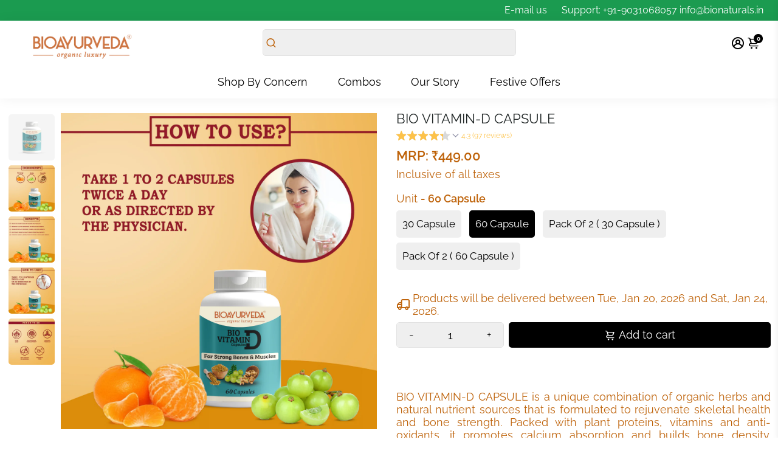

--- FILE ---
content_type: text/html; charset=utf-8
request_url: https://bioayurveda.com/products/bio-vitamin-d-capsule
body_size: 74389
content:
<!doctype html>
<html>
  <head>

    <meta name="google-site-verification" content="CkmDnKYXii7A4-YP5kh_ZV8fyuzd5TvCmjv6hrCD22A" />
    


    <title>
      Bone Strengthening Vitamins &amp; Supplements | Multivitamin | BIOAYURVEDA
      
      
      
    </title>
    
      <meta name="description" content="We offer natural bone strengthening supplements. The ayurvedic supplement for vitamin d makes bone strong which protect against bone brittleness and fragility.">
    
<meta name="keywords" content="ayurvedic supplement for vitamin d, strong bone supplements, bone strengthening supplements, best vitamin for bone strength, for bone health, strong bone supplement, supplement for strong bone, bone strengthening supplement, supplements to strengthen bones, supplements to build bones, multivitamin, "><link rel="canonical" href="https://bioayurveda.com/products/bio-vitamin-d-capsule">
    <!-- Google tag (gtag.js) -->
    <script async src="https://www.googletagmanager.com/gtag/js?id=G-P1V15WMFK6"></script>
    <script>
          try {
            <!-- Schema.org markup for Google -->
      <meta itemprop="name" content="BIOAYURVEDA">
      <meta itemprop="description" content="Ayurvedic products online - BIOAYURVEDA, one of the biggest ayurvedic brands offering ayurveda products online. The herbal products amalgamations are the pure organic extracts of ayurvedic herbs &amp; natural essential oil with zero synthetics.">
      <meta itemprop="image" content="https://cdn.shopify.com/s/files/1/0691/1629/7496/files/download.webp?v=1670905163">
            }
    </script>
    <!-- Meta Pixel Code -->
    <script>
      !function(f,b,e,v,n,t,s)
      {if(f.fbq)return;n=f.fbq=function(){n.callMethod?
      n.callMethod.apply(n,arguments):n.queue.push(arguments)};
      if(!f._fbq)f._fbq=n;n.push=n;n.loaded=!0;n.version='2.0';
      n.queue=[];t=b.createElement(e);t.async=!0;
      t.src=v;s=b.getElementsByTagName(e)[0];
      s.parentNode.insertBefore(t,s)}(window, document,'script',
      'https://connect.facebook.net/en_US/fbevents.js');
      fbq('init', '942153436746350');
      fbq('track', 'PageView');
    </script>
    
    <noscript
      ><img
        height="1"
        width="1"
        style="display:none"
        src="https://www.facebook.com/tr?id=942153436746350&ev=PageView&noscript=1"
    ></noscript>
    <!-- End Meta Pixel Code -->
    <!-- Google tag (gtag.js) -->
    <script async src="https://www.googletagmanager.com/gtag/js?id=G-YCTMC2S36F"></script>
    <script>
      window.dataLayer = window.dataLayer || [];
      function gtag(){dataLayer.push(arguments);}
      gtag('js', new Date());

      gtag('config', 'G-YCTMC2S36F');
    </script>
    <!-- <script src="//bioayurveda.com/cdn/shop/t/3/assets/breeze.js?v=167343923713383076921714658492" defer="defer"></script> -->

    <!-- Do not remove -->
    <!-- <script
      type="module"
      src="https://sdk.breeze.in/electron/102.0.0/index.js"
      type="module"
      id="breeze-script-tag"
      data-environment="release"
      data-platform="shopify"
      data-enable-snap-tracker="false"
      data-merchantid="bioayurveda"
      data-enable-external-trackers="true"
      data-enable-ga="true"
      data-enable-fbp="true"
      data-emit-tracker-events="true"
      data-ga4-measurement-id="G-P1V15WMFK6,G-YCTMC2S36F,G-X7TY91825L"
      data-ga-version="both"
      async
    ></script> -->
    <!-- End of Breeze App Loader -->

    <meta name="robots" content="index, follow">
    <meta property="og:site_name" content="BIOAYURVEDA">
    <meta property="og:url" content="">
    <meta property="og:title" content="">
    <meta property="og:type" content="">
    <meta property="og:description" content="">
    <meta name="twitter:card" content="summary_large_image">
    <meta name="twitter:title" content="">
    <meta name="twitter:description" content="">
    <link href="https://static.boostertheme.co" rel="preconnect" crossorigin>
    <link rel="dns-prefetch" href="//static.boostertheme.co">
    <link href="https://theme.boostertheme.com" rel="preconnect" crossorigin>
    <link rel="dns-prefetch" href="//theme.boostertheme.com">
    <meta charset="utf-8">
    <meta http-equiv="X-UA-Compatible" content="IE=edge,chrome=1">
    <meta name="viewport" content="width=device-width,initial-scale=1,shrink-to-fit=no">

    


    <link rel="apple-touch-icon" sizes="180x180" href="//bioayurveda.com/cdn/shop/files/favicon_180x180_crop_center.webp?v=1702100862">
    <link rel="icon" type="image/png" sizes="32x32" href="//bioayurveda.com/cdn/shop/files/favicon_32x32_crop_center.webp?v=1702100862">
    <link rel="icon" type="image/png" sizes="16x16" href="//bioayurveda.com/cdn/shop/files/favicon_16x16_crop_center.webp?v=1702100862">
    <link rel="manifest" href="//bioayurveda.com/cdn/shop/t/3/assets/site.webmanifest?v=24745182472451323061702109702">
    <meta name="msapplication-TileColor" content="">
    <meta name="theme-color" content=">


    <script>window.performance && window.performance.mark && window.performance.mark('shopify.content_for_header.start');</script><meta name="google-site-verification" content="qQqjqKTOxzPgkY9cstckH1epR5Xi-nXcXLhB7W4H7m0">
<meta id="shopify-digital-wallet" name="shopify-digital-wallet" content="/84877443363/digital_wallets/dialog">
<link rel="alternate" type="application/json+oembed" href="https://bioayurveda.com/products/bio-vitamin-d-capsule.oembed">
<script async="async" src="/checkouts/internal/preloads.js?locale=en-IN"></script>
<script id="shopify-features" type="application/json">{"accessToken":"62d24edb3847c9690cfaedfce8cd69b7","betas":["rich-media-storefront-analytics"],"domain":"bioayurveda.com","predictiveSearch":true,"shopId":84877443363,"locale":"en"}</script>
<script>var Shopify = Shopify || {};
Shopify.shop = "26448a-3.myshopify.com";
Shopify.locale = "en";
Shopify.currency = {"active":"INR","rate":"1.0"};
Shopify.country = "IN";
Shopify.theme = {"name":"bioayurveda.v1","id":163274785059,"schema_name":"Booster-6.1.0","schema_version":"6.1.0","theme_store_id":null,"role":"main"};
Shopify.theme.handle = "null";
Shopify.theme.style = {"id":null,"handle":null};
Shopify.cdnHost = "bioayurveda.com/cdn";
Shopify.routes = Shopify.routes || {};
Shopify.routes.root = "/";</script>
<script type="module">!function(o){(o.Shopify=o.Shopify||{}).modules=!0}(window);</script>
<script>!function(o){function n(){var o=[];function n(){o.push(Array.prototype.slice.apply(arguments))}return n.q=o,n}var t=o.Shopify=o.Shopify||{};t.loadFeatures=n(),t.autoloadFeatures=n()}(window);</script>
<script id="shop-js-analytics" type="application/json">{"pageType":"product"}</script>
<script defer="defer" async type="module" src="//bioayurveda.com/cdn/shopifycloud/shop-js/modules/v2/client.init-shop-cart-sync_C5BV16lS.en.esm.js"></script>
<script defer="defer" async type="module" src="//bioayurveda.com/cdn/shopifycloud/shop-js/modules/v2/chunk.common_CygWptCX.esm.js"></script>
<script type="module">
  await import("//bioayurveda.com/cdn/shopifycloud/shop-js/modules/v2/client.init-shop-cart-sync_C5BV16lS.en.esm.js");
await import("//bioayurveda.com/cdn/shopifycloud/shop-js/modules/v2/chunk.common_CygWptCX.esm.js");

  window.Shopify.SignInWithShop?.initShopCartSync?.({"fedCMEnabled":true,"windoidEnabled":true});

</script>
<script>(function() {
  var isLoaded = false;
  function asyncLoad() {
    if (isLoaded) return;
    isLoaded = true;
    var urls = ["https:\/\/gat.gropulse.com\/get_script?shop=26448a-3.myshopify.com","https:\/\/customer-first-focus.b-cdn.net\/cffOrderifyLoader_min.js?shop=26448a-3.myshopify.com","https:\/\/sr-cdn.shiprocket.in\/sr-promise\/static\/uc.js?channel_id=4\u0026sr_company_id=4804457\u0026shop=26448a-3.myshopify.com","https:\/\/sr-cdn.shiprocket.in\/sr-promise\/static\/uc.js?channel_id=4\u0026sr_company_id=98201\u0026shop=26448a-3.myshopify.com"];
    for (var i = 0; i < urls.length; i++) {
      var s = document.createElement('script');
      s.type = 'text/javascript';
      s.async = true;
      s.src = urls[i];
      var x = document.getElementsByTagName('script')[0];
      x.parentNode.insertBefore(s, x);
    }
  };
  if(window.attachEvent) {
    window.attachEvent('onload', asyncLoad);
  } else {
    window.addEventListener('load', asyncLoad, false);
  }
})();</script>
<script id="__st">var __st={"a":84877443363,"offset":19800,"reqid":"c1d0ec98-abf7-45a6-9ae8-90112f4db556-1768852271","pageurl":"bioayurveda.com\/products\/bio-vitamin-d-capsule","u":"2f0cd0f690d8","p":"product","rtyp":"product","rid":8894027202851};</script>
<script>window.ShopifyPaypalV4VisibilityTracking = true;</script>
<script id="captcha-bootstrap">!function(){'use strict';const t='contact',e='account',n='new_comment',o=[[t,t],['blogs',n],['comments',n],[t,'customer']],c=[[e,'customer_login'],[e,'guest_login'],[e,'recover_customer_password'],[e,'create_customer']],r=t=>t.map((([t,e])=>`form[action*='/${t}']:not([data-nocaptcha='true']) input[name='form_type'][value='${e}']`)).join(','),a=t=>()=>t?[...document.querySelectorAll(t)].map((t=>t.form)):[];function s(){const t=[...o],e=r(t);return a(e)}const i='password',u='form_key',d=['recaptcha-v3-token','g-recaptcha-response','h-captcha-response',i],f=()=>{try{return window.sessionStorage}catch{return}},m='__shopify_v',_=t=>t.elements[u];function p(t,e,n=!1){try{const o=window.sessionStorage,c=JSON.parse(o.getItem(e)),{data:r}=function(t){const{data:e,action:n}=t;return t[m]||n?{data:e,action:n}:{data:t,action:n}}(c);for(const[e,n]of Object.entries(r))t.elements[e]&&(t.elements[e].value=n);n&&o.removeItem(e)}catch(o){console.error('form repopulation failed',{error:o})}}const l='form_type',E='cptcha';function T(t){t.dataset[E]=!0}const w=window,h=w.document,L='Shopify',v='ce_forms',y='captcha';let A=!1;((t,e)=>{const n=(g='f06e6c50-85a8-45c8-87d0-21a2b65856fe',I='https://cdn.shopify.com/shopifycloud/storefront-forms-hcaptcha/ce_storefront_forms_captcha_hcaptcha.v1.5.2.iife.js',D={infoText:'Protected by hCaptcha',privacyText:'Privacy',termsText:'Terms'},(t,e,n)=>{const o=w[L][v],c=o.bindForm;if(c)return c(t,g,e,D).then(n);var r;o.q.push([[t,g,e,D],n]),r=I,A||(h.body.append(Object.assign(h.createElement('script'),{id:'captcha-provider',async:!0,src:r})),A=!0)});var g,I,D;w[L]=w[L]||{},w[L][v]=w[L][v]||{},w[L][v].q=[],w[L][y]=w[L][y]||{},w[L][y].protect=function(t,e){n(t,void 0,e),T(t)},Object.freeze(w[L][y]),function(t,e,n,w,h,L){const[v,y,A,g]=function(t,e,n){const i=e?o:[],u=t?c:[],d=[...i,...u],f=r(d),m=r(i),_=r(d.filter((([t,e])=>n.includes(e))));return[a(f),a(m),a(_),s()]}(w,h,L),I=t=>{const e=t.target;return e instanceof HTMLFormElement?e:e&&e.form},D=t=>v().includes(t);t.addEventListener('submit',(t=>{const e=I(t);if(!e)return;const n=D(e)&&!e.dataset.hcaptchaBound&&!e.dataset.recaptchaBound,o=_(e),c=g().includes(e)&&(!o||!o.value);(n||c)&&t.preventDefault(),c&&!n&&(function(t){try{if(!f())return;!function(t){const e=f();if(!e)return;const n=_(t);if(!n)return;const o=n.value;o&&e.removeItem(o)}(t);const e=Array.from(Array(32),(()=>Math.random().toString(36)[2])).join('');!function(t,e){_(t)||t.append(Object.assign(document.createElement('input'),{type:'hidden',name:u})),t.elements[u].value=e}(t,e),function(t,e){const n=f();if(!n)return;const o=[...t.querySelectorAll(`input[type='${i}']`)].map((({name:t})=>t)),c=[...d,...o],r={};for(const[a,s]of new FormData(t).entries())c.includes(a)||(r[a]=s);n.setItem(e,JSON.stringify({[m]:1,action:t.action,data:r}))}(t,e)}catch(e){console.error('failed to persist form',e)}}(e),e.submit())}));const S=(t,e)=>{t&&!t.dataset[E]&&(n(t,e.some((e=>e===t))),T(t))};for(const o of['focusin','change'])t.addEventListener(o,(t=>{const e=I(t);D(e)&&S(e,y())}));const B=e.get('form_key'),M=e.get(l),P=B&&M;t.addEventListener('DOMContentLoaded',(()=>{const t=y();if(P)for(const e of t)e.elements[l].value===M&&p(e,B);[...new Set([...A(),...v().filter((t=>'true'===t.dataset.shopifyCaptcha))])].forEach((e=>S(e,t)))}))}(h,new URLSearchParams(w.location.search),n,t,e,['guest_login'])})(!0,!0)}();</script>
<script integrity="sha256-4kQ18oKyAcykRKYeNunJcIwy7WH5gtpwJnB7kiuLZ1E=" data-source-attribution="shopify.loadfeatures" defer="defer" src="//bioayurveda.com/cdn/shopifycloud/storefront/assets/storefront/load_feature-a0a9edcb.js" crossorigin="anonymous"></script>
<script data-source-attribution="shopify.dynamic_checkout.dynamic.init">var Shopify=Shopify||{};Shopify.PaymentButton=Shopify.PaymentButton||{isStorefrontPortableWallets:!0,init:function(){window.Shopify.PaymentButton.init=function(){};var t=document.createElement("script");t.src="https://bioayurveda.com/cdn/shopifycloud/portable-wallets/latest/portable-wallets.en.js",t.type="module",document.head.appendChild(t)}};
</script>
<script data-source-attribution="shopify.dynamic_checkout.buyer_consent">
  function portableWalletsHideBuyerConsent(e){var t=document.getElementById("shopify-buyer-consent"),n=document.getElementById("shopify-subscription-policy-button");t&&n&&(t.classList.add("hidden"),t.setAttribute("aria-hidden","true"),n.removeEventListener("click",e))}function portableWalletsShowBuyerConsent(e){var t=document.getElementById("shopify-buyer-consent"),n=document.getElementById("shopify-subscription-policy-button");t&&n&&(t.classList.remove("hidden"),t.removeAttribute("aria-hidden"),n.addEventListener("click",e))}window.Shopify?.PaymentButton&&(window.Shopify.PaymentButton.hideBuyerConsent=portableWalletsHideBuyerConsent,window.Shopify.PaymentButton.showBuyerConsent=portableWalletsShowBuyerConsent);
</script>
<script>
  function portableWalletsCleanup(e){e&&e.src&&console.error("Failed to load portable wallets script "+e.src);var t=document.querySelectorAll("shopify-accelerated-checkout .shopify-payment-button__skeleton, shopify-accelerated-checkout-cart .wallet-cart-button__skeleton"),e=document.getElementById("shopify-buyer-consent");for(let e=0;e<t.length;e++)t[e].remove();e&&e.remove()}function portableWalletsNotLoadedAsModule(e){e instanceof ErrorEvent&&"string"==typeof e.message&&e.message.includes("import.meta")&&"string"==typeof e.filename&&e.filename.includes("portable-wallets")&&(window.removeEventListener("error",portableWalletsNotLoadedAsModule),window.Shopify.PaymentButton.failedToLoad=e,"loading"===document.readyState?document.addEventListener("DOMContentLoaded",window.Shopify.PaymentButton.init):window.Shopify.PaymentButton.init())}window.addEventListener("error",portableWalletsNotLoadedAsModule);
</script>

<script type="module" src="https://bioayurveda.com/cdn/shopifycloud/portable-wallets/latest/portable-wallets.en.js" onError="portableWalletsCleanup(this)" crossorigin="anonymous"></script>
<script nomodule>
  document.addEventListener("DOMContentLoaded", portableWalletsCleanup);
</script>

<link id="shopify-accelerated-checkout-styles" rel="stylesheet" media="screen" href="https://bioayurveda.com/cdn/shopifycloud/portable-wallets/latest/accelerated-checkout-backwards-compat.css" crossorigin="anonymous">
<style id="shopify-accelerated-checkout-cart">
        #shopify-buyer-consent {
  margin-top: 1em;
  display: inline-block;
  width: 100%;
}

#shopify-buyer-consent.hidden {
  display: none;
}

#shopify-subscription-policy-button {
  background: none;
  border: none;
  padding: 0;
  text-decoration: underline;
  font-size: inherit;
  cursor: pointer;
}

#shopify-subscription-policy-button::before {
  box-shadow: none;
}

      </style>

<script>window.performance && window.performance.mark && window.performance.mark('shopify.content_for_header.end');</script>

    <style>
               @font-face {
  font-family: Raleway;
  font-weight: 400;
  font-style: normal;
  src: url("//bioayurveda.com/cdn/fonts/raleway/raleway_n4.2c76ddd103ff0f30b1230f13e160330ff8b2c68a.woff2") format("woff2"),
       url("//bioayurveda.com/cdn/fonts/raleway/raleway_n4.c057757dddc39994ad5d9c9f58e7c2c2a72359a9.woff") format("woff");
font-display: swap;}
      @font-face {
  font-family: Raleway;
  font-weight: 400;
  font-style: normal;
  src: url("//bioayurveda.com/cdn/fonts/raleway/raleway_n4.2c76ddd103ff0f30b1230f13e160330ff8b2c68a.woff2") format("woff2"),
       url("//bioayurveda.com/cdn/fonts/raleway/raleway_n4.c057757dddc39994ad5d9c9f58e7c2c2a72359a9.woff") format("woff");
font-display: swap;}
     @font-face {
  font-family: Raleway;
  font-weight: 600;
  font-style: normal;
  src: url("//bioayurveda.com/cdn/fonts/raleway/raleway_n6.87db7132fdf2b1a000ff834d3753ad5731e10d88.woff2") format("woff2"),
       url("//bioayurveda.com/cdn/fonts/raleway/raleway_n6.ad26493e9aeb22e08a6282f7bed6ea8ab7c3927f.woff") format("woff");
font-display: swap;}
     @font-face {
  font-family: Raleway;
  font-weight: 700;
  font-style: normal;
  src: url("//bioayurveda.com/cdn/fonts/raleway/raleway_n7.740cf9e1e4566800071db82eeca3cca45f43ba63.woff2") format("woff2"),
       url("//bioayurveda.com/cdn/fonts/raleway/raleway_n7.84943791ecde186400af8db54cf3b5b5e5049a8f.woff") format("woff");
font-display: swap;}
 :root{--baseFont: Raleway, sans-serif;--titleFont: Raleway, sans-serif;--smallFontSize: 16px;--baseFontSize: 18px;--mediumFontSize: 22px;--mediumSubtitleFontSize: 17.6px;--bigFontSize: 28px;--headingFontSize: 22px;--subHeadingFontSize: 18px;--bodyBackgroundColor: #FFFFFF;--textColor:  #be6209;--titleColor: #202626;--secondaryBodyBackgroundColor: #EFEFEF;--secondaryTextColor: #686363;--linkColor: #2B2F3D;--gLinkColor: #2B2F3D;--accentColor: #000000;--accentColor005: rgba(0, 0, 0, 0.05);--accentColor01: rgba(0, 0, 0, 0.1);--accentColor025: rgba(0, 0, 0, 0.25);--accentColor05: rgba(0, 0, 0, 0.5);--accentColor075: rgba(0, 0, 0, 0.75);--accentTextColor: #FFFFFF;--secondaryAccentColor: #ffffff;--secondaryAccentTextColor: #000000;--disabledBackgroundColor: ;--disabledTextColor: ;--alertColor: #EF0000;--alertColor005: rgba(239, 0, 0, 0.05);--borderRadius: 0px;--borderRadiusSmall: 5px;--cardPadding: 6px;--maxwidth:1280px;;--inputFill: #EFEFEF;--inputContent: #000000}*{box-sizing:border-box;backface-visibility:hidden}html{-webkit-text-size-adjust:100%}body{margin:0}main{display:block}hr{box-sizing:content-box;height:0;overflow:visible}pre{font-family:monospace, monospace;font-size:1em}a{background-color:transparent}abbr[title]{border-bottom:none;text-decoration:underline;text-decoration:underline dotted}b,strong{font-weight:bolder}code,kbd,samp{font-family:monospace, monospace;font-size:1em}small{font-size:80%}sub,sup{font-size:75%;line-height:0;position:relative;vertical-align:baseline}sub{bottom:-0.25em}sup{top:-0.5em}img{border-style:none;max-width:100%;height:auto}button,input,optgroup,select,textarea{font-family:inherit;font-size:100%;line-height:1.15;margin:0;background:var(--inputFill);color:var(--inputContent);border:1px solid #e2e2e2;border-radius:var(--borderRadiusSmall)}button:hover,select:hover{cursor:pointer}button,input{overflow:visible}button,select{text-transform:none}button,[type="button"],[type="reset"],[type="submit"]{-webkit-appearance:button}button::-moz-focus-inner,[type="button"]::-moz-focus-inner,[type="reset"]::-moz-focus-inner,[type="submit"]::-moz-focus-inner{border-style:none;padding:0}button:-moz-focusring,[type="button"]:-moz-focusring,[type="reset"]:-moz-focusring,[type="submit"]:-moz-focusring{outline:1px dotted ButtonText}fieldset{padding:0.35em 0.75em 0.625em}legend{box-sizing:border-box;color:inherit;display:table;max-width:100%;padding:0;white-space:normal}progress{vertical-align:baseline}textarea{overflow:auto}[type="checkbox"],[type="radio"]{box-sizing:border-box;padding:0}[type="number"]::-webkit-inner-spin-button,[type="number"]::-webkit-outer-spin-button{height:auto}[type="search"]{-webkit-appearance:textfield;outline-offset:-2px}[type="search"]::-webkit-search-decoration{-webkit-appearance:none}::-webkit-file-upload-button{-webkit-appearance:button;font:inherit}details{display:block}summary{display:list-item}template{display:none}[hidden]{display:none}:focus{outline:0}select:focus,input:focus{border:1px solid darken(#e2e2e2, 20%)}[class^="col"] p{width:100%}.container-fluid,.container{margin-right:auto;margin-left:auto}.row-container{margin:auto auto}.row{position:relative;display:-webkit-box;display:-ms-flexbox;display:flex;-webkit-box-flex:0;-ms-flex:0 1 auto;flex:0 1 auto;-webkit-box-orient:horizontal;-webkit-box-direction:normal;-ms-flex-direction:row;flex-direction:row;-ms-flex-wrap:wrap;flex-wrap:wrap;width:100%}.row.reverse{-webkit-box-orient:horizontal;-webkit-box-direction:reverse;-ms-flex-direction:row-reverse;flex-direction:row-reverse}.col.reverse{-webkit-box-orient:vertical;-webkit-box-direction:reverse;-ms-flex-direction:column-reverse;flex-direction:column-reverse}.hide{display:none !important}.col-min,.col,.col-1,.col-2,.col-3,.col-4,.col-5,.col-6,.col-7,.col-8,.col-9,.col-10,.col-11,.col-12,.col-offset-0,.col-offset-1,.col-offset-2,.col-offset-3,.col-offset-4,.col-offset-5,.col-offset-6,.col-offset-7,.col-offset-8,.col-offset-9,.col-offset-10,.col-offset-11,.col-offset-12{display:flex;-webkit-box-flex:0;-ms-flex:0 0 auto;flex:0 0 auto;padding-right:12px;padding-left:12px}.col-min{max-width:100%}.col{-webkit-box-flex:1;-ms-flex-positive:1;flex-grow:1;-ms-flex-preferred-size:0;flex-basis:0;max-width:100%}.col-1{-ms-flex-preferred-size:8.33333333%;flex-basis:8.33333333%;max-width:8.33333333%}.col-2{-ms-flex-preferred-size:16.66666667%;flex-basis:16.66666667%;max-width:16.66666667%}.col-3{-ms-flex-preferred-size:25%;flex-basis:25%;max-width:25%}.col-4{-ms-flex-preferred-size:33.33333333%;flex-basis:33.33333333%;max-width:33.33333333%}.col-5{-ms-flex-preferred-size:41.66666667%;flex-basis:41.66666667%;max-width:41.66666667%}.col-6{-ms-flex-preferred-size:50%;flex-basis:50%;max-width:50%}.col-7{-ms-flex-preferred-size:58.33333333%;flex-basis:58.33333333%;max-width:58.33333333%}.col-8{-ms-flex-preferred-size:66.66666667%;flex-basis:66.66666667%;max-width:66.66666667%}.col-9{-ms-flex-preferred-size:75%;flex-basis:75%;max-width:75%}.col-10{-ms-flex-preferred-size:83.33333333%;flex-basis:83.33333333%;max-width:83.33333333%}.col-11{-ms-flex-preferred-size:91.66666667%;flex-basis:91.66666667%;max-width:91.66666667%}.col-12{-ms-flex-preferred-size:100%;flex-basis:100%;max-width:100%}.col-offset-0{margin-left:0}.col-offset-1{margin-left:8.33333333%}.col-offset-2{margin-left:16.66666667%}.col-offset-3{margin-left:25%}.col-offset-4{margin-left:33.33333333%}.col-offset-5{margin-left:41.66666667%}.col-offset-6{margin-left:50%}.col-offset-7{margin-left:58.33333333%}.col-offset-8{margin-left:66.66666667%}.col-offset-9{margin-left:75%}.col-offset-10{margin-left:83.33333333%}.col-offset-11{margin-left:91.66666667%}.start{-webkit-box-pack:start;-ms-flex-pack:start;justify-content:flex-start;justify-items:flex-start;text-align:left;text-align:start}.center{-webkit-box-pack:center;-ms-flex-pack:center;justify-content:center;justify-items:center;text-align:center}.end{-webkit-box-pack:end;-ms-flex-pack:end;justify-content:flex-end;justify-items:flex-end;text-align:right;text-align:end}.top{-webkit-box-align:start;-ms-flex-align:start;align-items:flex-start;align-content:flex-start}.middle{-webkit-box-align:center;-ms-flex-align:center;align-items:center;align-content:center}.bottom{-webkit-box-align:end;-ms-flex-align:end;align-items:flex-end;align-content:flex-end}.around{-ms-flex-pack:distribute;justify-content:space-around}.between{-webkit-box-pack:justify;-ms-flex-pack:justify;justify-content:space-between}.first{-webkit-box-ordinal-group:0;-ms-flex-order:-1;order:-1}.last{-webkit-box-ordinal-group:2;-ms-flex-order:1;order:1}@media only screen and (min-width: 600px){.col-sm-min,.col-sm,.col-sm-1,.col-sm-2,.col-sm-3,.col-sm-4,.col-sm-5,.col-sm-6,.col-sm-7,.col-sm-8,.col-sm-9,.col-sm-10,.col-sm-11,.col-sm-12,.col-sm-offset-0,.col-sm-offset-1,.col-sm-offset-2,.col-sm-offset-3,.col-sm-offset-4,.col-sm-offset-5,.col-sm-offset-6,.col-sm-offset-7,.col-sm-offset-8,.col-sm-offset-9,.col-sm-offset-10,.col-sm-offset-11,.col-sm-offset-12{display:flex;-webkit-box-flex:0;-ms-flex:0 0 auto;flex:0 0 auto;padding-right:12px;padding-left:12px}.col-sm{-webkit-box-flex:1;-ms-flex-positive:1;flex-grow:1;-ms-flex-preferred-size:0;flex-basis:0;max-width:100%}.col-sm-1{-ms-flex-preferred-size:8.33333333%;flex-basis:8.33333333%;max-width:8.33333333%}.col-sm-2{-ms-flex-preferred-size:16.66666667%;flex-basis:16.66666667%;max-width:16.66666667%}.col-sm-3{-ms-flex-preferred-size:25%;flex-basis:25%;max-width:25%}.col-sm-4{-ms-flex-preferred-size:33.33333333%;flex-basis:33.33333333%;max-width:33.33333333%}.col-sm-5{-ms-flex-preferred-size:41.66666667%;flex-basis:41.66666667%;max-width:41.66666667%}.col-sm-6{-ms-flex-preferred-size:50%;flex-basis:50%;max-width:50%}.col-sm-7{-ms-flex-preferred-size:58.33333333%;flex-basis:58.33333333%;max-width:58.33333333%}.col-sm-8{-ms-flex-preferred-size:66.66666667%;flex-basis:66.66666667%;max-width:66.66666667%}.col-sm-9{-ms-flex-preferred-size:75%;flex-basis:75%;max-width:75%}.col-sm-10{-ms-flex-preferred-size:83.33333333%;flex-basis:83.33333333%;max-width:83.33333333%}.col-sm-11{-ms-flex-preferred-size:91.66666667%;flex-basis:91.66666667%;max-width:91.66666667%}.col-sm-12{-ms-flex-preferred-size:100%;flex-basis:100%;max-width:100%}.col-sm-offset-0{margin-left:0}.col-sm-offset-1{margin-left:8.33333333%}.col-sm-offset-2{margin-left:16.66666667%}.col-sm-offset-3{margin-left:25%}.col-sm-offset-4{margin-left:33.33333333%}.col-sm-offset-5{margin-left:41.66666667%}.col-sm-offset-6{margin-left:50%}.col-sm-offset-7{margin-left:58.33333333%}.col-sm-offset-8{margin-left:66.66666667%}.col-sm-offset-9{margin-left:75%}.col-sm-offset-10{margin-left:83.33333333%}.col-sm-offset-11{margin-left:91.66666667%}.start-sm{-webkit-box-pack:start;-ms-flex-pack:start;justify-content:flex-start;text-align:left;text-align:start}.center-sm{-webkit-box-pack:center;-ms-flex-pack:center;justify-content:center;text-align:center}.end-sm{-webkit-box-pack:end;-ms-flex-pack:end;justify-content:flex-end;text-align:right;text-align:end}.top-sm{-webkit-box-align:start;-ms-flex-align:start;align-items:flex-start}.middle-sm{-webkit-box-align:center;-ms-flex-align:center;align-items:center}.bottom-sm{-webkit-box-align:end;-ms-flex-align:end;align-items:flex-end}.around-sm{-ms-flex-pack:distribute;justify-content:space-around}.between-sm{-webkit-box-pack:justify;-ms-flex-pack:justify;justify-content:space-between}.first-sm{-webkit-box-ordinal-group:0;-ms-flex-order:-1;order:-1}.last-sm{-webkit-box-ordinal-group:2;-ms-flex-order:1;order:1}}@media only screen and (min-width: 768px){.col-md-min,.col-md,.col-md-1,.col-md-2,.col-md-3,.col-md-4,.col-md-5,.col-md-6,.col-md-7,.col-md-8,.col-md-9,.col-md-10,.col-md-11,.col-md-12,.col-md-1-5,.col-md-offset-0,.col-md-offset-1,.col-md-offset-2,.col-md-offset-3,.col-md-offset-4,.col-md-offset-5,.col-md-offset-6,.col-md-offset-7,.col-md-offset-8,.col-md-offset-9,.col-md-offset-10,.col-md-offset-11,.col-md-offset-12{display:flex;-webkit-box-flex:0;-ms-flex:0 0 auto;flex:0 0 auto;padding-right:12px;padding-left:12px}.col-md{-webkit-box-flex:1;-ms-flex-positive:1;flex-grow:1;-ms-flex-preferred-size:0;flex-basis:0;max-width:100%}.col-md-1-5{-ms-flex-preferred-size:20%;flex-basis:20%;max-width:20%}.col-md-1{-ms-flex-preferred-size:8.33333333%;flex-basis:8.33333333%;max-width:8.33333333%}.col-md-2{-ms-flex-preferred-size:16.66666667%;flex-basis:16.66666667%;max-width:16.66666667%}.col-md-3{-ms-flex-preferred-size:25%;flex-basis:25%;max-width:25%}.col-md-4{-ms-flex-preferred-size:33.33333333%;flex-basis:33.33333333%;max-width:33.33333333%}.col-md-5{-ms-flex-preferred-size:41.66666667%;flex-basis:41.66666667%;max-width:41.66666667%}.col-md-6{-ms-flex-preferred-size:50%;flex-basis:50%;max-width:50%}.col-md-7{-ms-flex-preferred-size:58.33333333%;flex-basis:58.33333333%;max-width:58.33333333%}.col-md-8{-ms-flex-preferred-size:66.66666667%;flex-basis:66.66666667%;max-width:66.66666667%}.col-md-9{-ms-flex-preferred-size:75%;flex-basis:75%;max-width:75%}.col-md-10{-ms-flex-preferred-size:83.33333333%;flex-basis:83.33333333%;max-width:83.33333333%}.col-md-11{-ms-flex-preferred-size:91.66666667%;flex-basis:91.66666667%;max-width:91.66666667%}.col-md-12{-ms-flex-preferred-size:100%;flex-basis:100%;max-width:100%}.col-md-offset-0{margin-left:0}.col-md-offset-1{margin-left:8.33333333%}.col-md-offset-2{margin-left:16.66666667%}.col-md-offset-3{margin-left:25%}.col-md-offset-4{margin-left:33.33333333%}.col-md-offset-5{margin-left:41.66666667%}.col-md-offset-6{margin-left:50%}.col-md-offset-7{margin-left:58.33333333%}.col-md-offset-8{margin-left:66.66666667%}.col-md-offset-9{margin-left:75%}.col-md-offset-10{margin-left:83.33333333%}.col-md-offset-11{margin-left:91.66666667%}.start-md{-webkit-box-pack:start;-ms-flex-pack:start;justify-content:flex-start;text-align:left;text-align:start}.center-md{-webkit-box-pack:center;-ms-flex-pack:center;justify-content:center;text-align:center}.end-md{-webkit-box-pack:end;-ms-flex-pack:end;justify-content:flex-end;text-align:right;text-align:end}.top-md{-webkit-box-align:start;-ms-flex-align:start;align-items:flex-start}.middle-md{-webkit-box-align:center;-ms-flex-align:center;align-items:center}.bottom-md{-webkit-box-align:end;-ms-flex-align:end;align-items:flex-end}.around-md{-ms-flex-pack:distribute;justify-content:space-around}.between-md{-webkit-box-pack:justify;-ms-flex-pack:justify;justify-content:space-between}.first-md{-webkit-box-ordinal-group:0;-ms-flex-order:-1;order:-1}.last-md{-webkit-box-ordinal-group:2;-ms-flex-order:1;order:1}}@media only screen and (min-width: 1024px){.col-lg-min,.col-lg,.col-lg-1,.col-lg-2,.col-lg-3,.col-lg-4,.col-lg-5,.col-lg-1-5,.col-lg-6,.col-lg-7,.col-lg-8,.col-lg-9,.col-lg-10,.col-lg-11,.col-lg-12,.col-lg-offset-0,.col-lg-offset-1,.col-lg-offset-2,.col-lg-offset-3,.col-lg-offset-4,.col-lg-offset-5,.col-lg-offset-6,.col-lg-offset-7,.col-lg-offset-8,.col-lg-offset-9,.col-lg-offset-10,.col-lg-offset-11,.col-lg-offset-12{display:flex;-webkit-box-flex:0;-ms-flex:0 0 auto;flex:0 0 auto;padding-right:12px;padding-left:12px}.col-lg{-webkit-box-flex:1;-ms-flex-positive:1;flex-grow:1;-ms-flex-preferred-size:0;flex-basis:0;max-width:100%}.col-lg-1{-ms-flex-preferred-size:8.33333333%;flex-basis:8.33333333%;max-width:8.33333333%}.col-lg-2{-ms-flex-preferred-size:16.66666667%;flex-basis:16.66666667%;max-width:16.66666667%}.col-lg-1-5{-ms-flex-preferred-size:20%;flex-basis:20%;max-width:20%}.col-lg-3{-ms-flex-preferred-size:25%;flex-basis:25%;max-width:25%}.col-lg-4{-ms-flex-preferred-size:33.33333333%;flex-basis:33.33333333%;max-width:33.33333333%}.col-lg-5{-ms-flex-preferred-size:41.66666667%;flex-basis:41.66666667%;max-width:41.66666667%}.col-lg-6{-ms-flex-preferred-size:50%;flex-basis:50%;max-width:50%}.col-lg-7{-ms-flex-preferred-size:58.33333333%;flex-basis:58.33333333%;max-width:58.33333333%}.col-lg-8{-ms-flex-preferred-size:66.66666667%;flex-basis:66.66666667%;max-width:66.66666667%}.col-lg-9{-ms-flex-preferred-size:75%;flex-basis:75%;max-width:75%}.col-lg-10{-ms-flex-preferred-size:83.33333333%;flex-basis:83.33333333%;max-width:83.33333333%}.col-lg-11{-ms-flex-preferred-size:91.66666667%;flex-basis:91.66666667%;max-width:91.66666667%}.col-lg-12{-ms-flex-preferred-size:100%;flex-basis:100%;max-width:100%}.col-lg-offset-0{margin-left:0}.col-lg-offset-1{margin-left:8.33333333%}.col-lg-offset-2{margin-left:16.66666667%}.col-lg-offset-3{margin-left:25%}.col-lg-offset-4{margin-left:33.33333333%}.col-lg-offset-5{margin-left:41.66666667%}.col-lg-offset-6{margin-left:50%}.col-lg-offset-7{margin-left:58.33333333%}.col-lg-offset-8{margin-left:66.66666667%}.col-lg-offset-9{margin-left:75%}.col-lg-offset-10{margin-left:83.33333333%}.col-lg-offset-11{margin-left:91.66666667%}.start-lg{-webkit-box-pack:start;-ms-flex-pack:start;justify-content:flex-start;text-align:left;text-align:start}.center-lg{-webkit-box-pack:center;-ms-flex-pack:center;justify-content:center;text-align:center}.end-lg{-webkit-box-pack:end;-ms-flex-pack:end;justify-content:flex-end;text-align:right;text-align:end}.top-lg{-webkit-box-align:start;-ms-flex-align:start;align-items:flex-start}.middle-lg{-webkit-box-align:center;-ms-flex-align:center;align-items:center}.bottom-lg{-webkit-box-align:end;-ms-flex-align:end;align-items:flex-end}.around-lg{-ms-flex-pack:distribute;justify-content:space-around}.between-lg{-webkit-box-pack:justify;-ms-flex-pack:justify;justify-content:space-between}.first-lg{-webkit-box-ordinal-group:0;-ms-flex-order:-1;order:-1}.last-lg{-webkit-box-ordinal-group:2;-ms-flex-order:1;order:1}}.primaryCombo{background-color:var(--accentColor);color:var(--accentTextColor)}.primaryCombo--reversed{background-color:var(--accentTextColor);color:var(--accentColor)}.secondaryCombo{background-color:var(--secondaryAccentColor);color:var(--secondaryAccentTextColor)}.secondaryCombo--reversed{background-color:var(--secondaryAccentTextColor);color:var(--secondaryAccentColor)}.unflex{display:block}.flex{display:flex}::-moz-selection{color:var(--accentTextColor);background:var(--accentColor)}::selection{color:var(--accentTextColor);background:var(--accentColor)}table{border:1px inset transparent;border-collapse:collapse}td,th{padding:16px}tr{transition:background-color 0.15s}tr:nth-child(even){background-color:rgba(239, 239, 239, 0.85);color:var(--secondaryTextColor)}tr:hover{background-color:var(--secondaryBodyBackgroundColor)}.h-reset,.h-reset--all h1,.h-reset--all h2,.h-reset--all h3,.h-reset--all h4,.h-reset--all h5,.h-reset--all h6{margin:0;line-height:1em;font-weight:normal}.urgency__text span p{margin:0}h1,h2,h3{font-family:var(--titleFont)}h1,h2{font-weight:400;color:var(--titleColor)}p,span{color:var(--textColor)}.p-reset,.p-reset--all p{line-height:1.35em;margin:0}a{color:var(--linkColor)}a:not(.button):hover{color:var(--accentColor)}.inherit .s__block *:not(.button):not(.tag):not(.countdown),.footer.inherit *:not(.button),.subfooter.inherit *:not(.button),.info-bar *,.bcard--default .inherit *,.slide .inherit *,.banner.inherit *{color:inherit}.max-width,.layout__boxed,.layout__stretchBg>.layout__content{max-width:var(--maxwidth);margin-right:auto;margin-left:auto;width:100%;position:relative}.raw__content{padding-left:0.75rem;padding-right:0.75rem}.layout__boxed>.layout__content,.layout__stretchContent>.layout__content{margin-right:auto;margin-left:auto;width:100%;position:relative}html,body{height:100%}.container{min-height:100vh;display:flex;flex-direction:column}main{display:flex;flex-direction:column;flex:1 1 auto}.wrapper--bottom{margin-top:auto;padding-top:48px}body{font-family:var(--baseFont);font-weight:400;font-size:var(--baseFontSize);background:var(--bodyBackgroundColor);color:var(--textColor)}input{border-radius:var(--borderRadiusSmall)}.svg-icon{height:20px;width:20px;max-height:100%;fill:currentColor}.icon-link{height:100%;line-height:0;max-height:20px;margin:0px 4px !important}.icon-link .uil{font-size:25px;color:currentColor}.icon-link .uil.uil-facebook-f{font-size:22px}.icon-link .uil.uil-whatsapp{font-size:23px;line-height:20px}.icon-link .uil::before{line-height:20px;margin:0px !important;padding:0px}.overlay{position:absolute;width:100%;height:100%;top:0;left:0}.self__align--center{align-self:center}.self__align--top{align-self:flex-start}.self__align--bottom{align-self:flex-end}.self__justify--start{justify-self:flex-start}.self__justify--center{justify-self:center}.self__justify--end{justify-self:flex-end}.border-radius{border-radius:var(--borderRadius)}.border-radius--small{border-radius:var(--borderRadiusSmall)}.margin__vertical{margin-top:12px;margin-bottom:12px}.margin__horizontal{margin-left:12px;margin-right:12px}.margin--4{margin:4px}.margin__bottom--12{margin-bottom:12px}.margin__horizontal--4{margin-left:4px;margin-right:4px}.margin--8{margin:8px}.margin--16{margin:16px}.padding__horizontal{padding-left:12px;padding-right:12px}.padding__vertical{padding-top:12px;padding-bottom:12px}.bg__top{background-position:top}.bg__bottom{background-position:bottom}.bg__middle{background-position:center}.disable-select{-webkit-touch-callout:none;-webkit-user-select:none;-khtml-user-select:none;-moz-user-select:none;-ms-user-select:none;user-select:none}.fancy-scroll::-webkit-scrollbar{width:3px}.fancy-scroll::-webkit-scrollbar-track{background:#f1f1f1}.fancy-scroll::-webkit-scrollbar-thumb{background:#888}.fancy-scroll::-webkit-scrollbar-thumb:hover{background:#555}.hidden-scroll::-webkit-scrollbar{width:0px}.hidden-scroll::-webkit-scrollbar-track{background:transparent}.hidden-scroll::-webkit-scrollbar-thumb{background:transparent}.hidden-scroll::-webkit-scrollbar-thumb:hover{background:transparent}select{padding:0.5rem;border-radius:var(--borderRadiusSmall);font-size:var(--smallFontSize)}.booster__popup--holder{position:fixed;right:10px;top:10px;z-index:99;max-width:calc(100% - 20px)}.booster__popup{opacity:0;padding:10px;margin-top:10px;max-width:100%;display:block;text-decoration:none !important}.booster__popup--error{background:var(--alertColor);color:var(--accentTextColor) !important}.booster__popup--info,.booster__popup--success{background:var(--accentColor);color:var(--accentTextColor) !important}.booster__popup--warning{background:#ffe58e;color:black !important}.banner{margin-bottom:24px;padding:24px}.description--collapse{display:-webkit-box;-webkit-box-orient:vertical;overflow:hidden;-webkit-line-clamp:1;text-overflow:ellipsis}.description--collapse>*:not(style):not(script){display:inline-block;min-width:100%}.readMore__toggle{margin-top:12px;display:inline-block}.readMore__toggle:hover{cursor:pointer}.readMore__toggle::after{content:' more'}.pagination{margin:24px 0px}.pagination__page{margin:0px 4px !important;padding:6px 12px;text-decoration:none;transition:all 0.15s;border-radius:var(--borderRadiusSmall)}.pagination__page .uil::before{margin:0px !important}.pagination__page:hover{color:var(--accentColor);background:rgba(0, 0, 0, 0.1)}.pagination__page--current,.pagination__page--current:hover{color:var(--accentTextColor);background:var(--accentColor)}@media screen and (max-width: 767px){.pagination__page{padding:6px}}[data-bstr-slide-holder]{overflow:hidden;overflow-x:scroll;-ms-overflow-style:none;scrollbar-width:none;scroll-behavior:smooth;scroll-snap-type:x mandatory;display:flex;flex-wrap:nowrap}[data-bstr-slide-holder]::-webkit-scrollbar{display:none}[data-bstr-slider-orientation="vertical"]{overflow:hidden;overflow-y:scroll;scroll-snap-type:y mandatory;padding-left:0;scroll-padding-left:0;flex-direction:column}[data-bstr-slide]{scroll-snap-align:start}.nav__utils{justify-content:flex-end}.page__header .logo--transparent{display:none}.header__plist--item{display:flex;margin-bottom:0.5rem}.header__plist--item>a{flex-shrink:0}.header__plist--image{height:80px;width:80px;object-fit:cover;flex-shrink:0;margin-right:0.5rem}.header__plist--name{display:block;margin-bottom:0.35rem;white-space:normal}.header__utility>*:hover,.header__utility .uil:hover{cursor:pointer;color:var(--accent)}.header__utility>*:not(:first-child){margin-left:.15rem}.search__icon{color:inherit}#user__button:checked+.user__holder,#i18n__button:checked+.i18n__holder{height:auto;padding:24px;opacity:1}#user__button:checked+.user__holder{padding-bottom:16px}#user__button:checked ~ .overlay,#i18n__button:checked ~ .overlay{display:block;background:black;opacity:.2}.user__button label,.i18n__button label{position:relative;z-index:1}.user__holder,.i18n__holder{position:absolute;margin-top:12px;background:var(--bodyBackgroundColor);min-width:200px;right:0px;box-shadow:0px 0px 10px rgba(0,0,0,0.08);text-align:left;display:block;height:0;overflow:hidden;opacity:0;transition:opacity 0.25s;padding:0px;z-index:999;color:var(--textColor);font-size:initial}.user__button .overlay,.i18n__button .overlay{position:fixed;z-index:0;display:none}.user__link{display:block;text-decoration:none;margin-bottom:12px !important}.user__link .uil{font-size:1.1em;margin-right:6px}.i18n__title{display:block;margin-bottom:8px !important;text-transform:uppercase;font-size:13px;font-weight:600}.i18n__title:last-of-type{margin-top:16px !important}.i18n__title:first-of-type{margin-top:0px !important}.search__container{position:relative;display:inline-block;flex:1;text-align:right}.search__container--inline{height:auto}.search__container--abs{position:fixed;left:0;top:0;box-shadow:0px 0px 10px rgba(0,0,0,0.08);z-index:999;width:100%;opacity:0;transform:translateY(-100%);transition:all 0.25s}.search__container--abs .search__container--wrapper{padding:24px 32px;background:var(--bodyBackgroundColor)}.search__container--abs.focused{opacity:1;transform:translateY(0%)}.search__container--abs form input{font-size:25px;width:calc(100% - 35px);max-width:780px;padding:8px 16px;margin-top:8px;padding-left:0px;background:transparent;border:none}.search__container--abs .search__icon--submit{font-size:20px;padding:0px;margin:0px !important;background:transparent;border:none}.search__container--abs .search__overlay{background:black;position:fixed;z-index:-1;height:100vh;width:100vw;left:0;top:0;opacity:0.15}.search__container--abs.focused .search__overlay{display:block}.search__title{display:flex;width:100%}.search__title span{margin-left:auto !important}.search__container--abs.focused .search__results{display:flex;left:35px;transform:none}.search__results a{text-decoration:none}.search__icon:hover{cursor:pointer}.search__results{position:absolute;width:100%;left:50%;transform:translateX(-50%);padding:0px 8px;background:var(--bodyBackgroundColor);z-index:14;max-width:600px;display:none}.search__container--inline .search__results{padding:8px}.search__container--inline .search__results .card--default{display:flex;max-width:100%;width:100%;padding:8px;border-radius:var(--borderRadiusSmall);margin-bottom:8px}.search__container--inline .search__results .card--default:hover{color:var(--accentColor);background:rgba(0, 0, 0, 0.1)}.search__container--inline .search__results .card__img--container{max-width:80px;margin:0px !important;margin-right:12px !important}.search__container--inline .search__results .card--default .card__info{text-align:left;margin:0px !important}.search__result{display:flex;align-content:center;align-items:center;justify-content:left;min-height:50px;padding:8px 0px;margin:8px 0px;color:inherit;transition:background-color 0.15s}.search__result:hover{background-color:rgba(0, 0, 0, 0.1)}.search__result--details span{transition:color 0.15s}.search__result:hover .search__result--details span{color:var(--accentColor)}.search__result--details{margin-left:8px;text-align:left}.search__result--details .name{display:block;margin-bottom:8px !important}.search__container span:hover{cursor:pointer}.header form{height:100%}.search__result--image{height:80px;width:80px;background-position:center;background-size:cover;margin-left:8px !important}.search__overlay{z-index:13;position:fixed;height:100%;width:100%;background:#000;opacity:0;top:0px;left:0px;transition:opacity 0.15s;display:none}.search__container.focused .search__overlay{display:block;opacity:.1}.search__container.focused .search__results{display:block}.search__page--result{margin-bottom:12px !important}.searchpage__title{padding-top:76px;padding-bottom:76px;text-align:center}.searchpage__input{padding:4px 12px;margin-right:8px}.searchpage__input--title{margin-bottom:24px !important}.search__term{color:var(--accentColor)}.searchpage__subtitle{margin-bottom:16px !important;font-size:var(--mediumSubtitleFontSize)}@media only screen and (min-width: 768px){.search__container--sub{position:relative}.search__container--inline input{width:100%;padding-left:35px;height:35px;z-index:14;max-width:750px;display:block;position:relative}.search__container--inline .search__icon,.search__container--inline.focused .search__icon--submit{position:absolute;left:5px;height:20px;top:50%;margin-top:-10px !important;z-index:15}.search__container--inline .search__icon--submit{display:none}.search__container--inline.focused .search__icon{display:none}.search__container--inline.focused .search__icon--submit{display:block}.search__container--inline .search__icon--submit .svg-icon{height:20px;width:20px}}@media only screen and (max-width: 767px){.search__container--abs.focused .search__results{position:absolute;width:100vw;left:0px;display:block}.search__results--abs{padding:8px}.search__results--abs .card--default{display:flex;max-width:100%;width:100%;padding:8px;border-radius:var(--borderRadiusSmall);margin-bottom:8px}.search__results--abs .card--default:hover{color:var(--accentColor);background:rgba(0, 0, 0, 0.1)}.search__results--abs .card__img--container{max-width:80px;margin:0px !important;margin-right:12px !important}.search__results--abs .card--default .card__info{text-align:left;margin:0px}}@media only screen and (min-width: 768px){.search__container--abs.focused .search__results--abs{left:0px;width:100%;max-height:85vh;max-width:none;padding-bottom:24px}}.linklist__link{margin:0px 4px !important}.marquee-container{transition:transform 0.3s;height:100%;justify-content:inherit;backface-visibility:hidden;transform:translateZ(0);-webkit-font-smoothing:subpixel-antialiased}.marquee-container p{overflow:hidden;margin:0 !important;height:100%;width:100%;display:flex;align-items:center;justify-content:inherit}.info-bar>div>div:not(.block--minicart) a{text-decoration:none;transition:all 0.15s}.info-bar>div>div:not(.block--minicart) a:hover{color:currentColor;opacity:0.8}.breadcrumbs--default{padding:0.5rem;color:var(--secondaryTextColor);background:var(--secondaryBodyBackgroundColor)}.breadcrumbs__wrapper .breadcrumb{width:100%}.breadcrumbs__wrapper{background:var(--secondaryBodyBackgroundColor)}.breadcrumb{font-size:12px}.breadcrumb a{text-decoration:none}.breadcrumb span{margin-left:4px !important}.tag{padding:4px 6px;background:#000;font-size:12px;font-weight:bold;color:#ffffff;text-transform:uppercase;border-radius:var(--borderRadiusSmall);margin-bottom:5px !important;text-align:center}.tag *{color:#ffffff}.tag--sale{background:#EF0000}.tag--soldout{background:#000}.tag--custom{background:var(--accentColor)}  .card__tags{position:absolute;top:5px;left:5px;max-width:50%;z-index:1}.card--holder{padding:0px var(--cardPadding)}.card--default{position:relative;display:inline-block;width:100%;margin-bottom:12px}.card__slider__parent{height:100%;width:100%}.card__slider{height:100%;width:100%;flex-wrap:nowrap;display:flex;font-size:0px}.card--default .slider__button{opacity:0}.card--default:hover .slider__button{opacity:0.4}.card--default a{text-decoration:none}.card--default .card__info{text-align:center;margin:8px 0px}.card--default .card__price,.card--default .card__price *{font-weight:600; }.card--default .card__price--sale,.card--default .card__price--sale span{font-weight:600; }.card--default .card__price--sale .card__price--old{font-weight:600; color:var(--secondaryTextColor); text-decoration:line-through}.card--default .card__brand{font-size:0.8em;font-weight:400; color:rgba(0,0,0,0); margin-bottom:4px !important;display:inline-block}.spr-starrating.spr-badge-starrating{color:var(--accentColor)}.card--default .spr-badge{margin-bottom:4px !important}.card--default .spr-badge .spr-badge-caption{display:none !important}.card--default .card__img .card__img--secondary{opacity:0;position:absolute;left:0px;top:0px}.card--default:hover .card__img .card__img--secondary{opacity:1}.card__img--container{overflow:hidden;position:relative;display:block;margin-left:auto !important;margin-right:auto !important;width:100%}.card--expanded .card__img--container{width:35%;max-width:400px;min-width:80px}.card__img--ratio{    padding-top:100.00%; width:100%;position:relative;border-radius:var(--borderRadius);overflow:hidden}.card__img{position:absolute;width:100%;height:100%;top:0;left:0}.card__img img{height:100%;width:100%;transition:all .4s ease;object-fit:cover}.card--soldout .card__img img{filter:grayscale(1)}.card__tags span{display:block;word-break:break-word}.card--expanded .card--holder{max-width:100%;flex-basis:100%}.card__buttons{margin-top:8px}  .card__buttons .button{width:100%}  .card--expanded .card--default{max-width:100%;display:flex;margin-bottom:36px;padding:0px}.card--expanded .card__brand{margin-bottom:8px !important}.card--expanded .card__title{font-size:1.3em}.card--expanded .card--default{flex-wrap:nowrap}.card--expanded .card__img{max-width:400px;margin-right:16px !important}.card--expanded .card__info{justify-content:center;text-align:left;flex:1;display:flex;flex-direction:column;margin:0px 16px}.card--default .card__description{display:none;margin-top:8px !important}.card--expanded .card__info>*{display:block}.card--hover::before{position:absolute;height:calc(100% + 16px);width:calc(100% + 16px);top:-8px;left:-8px;content:'';background:var(--bodyBackgroundColor);box-shadow:0px 0px 10px rgba(0,0,0,0.08);z-index:-1;display:none;border-top-left-radius:var(--borderRadius);border-top-right-radius:var(--borderRadius)}.card--expanded .card__buttons{position:relative !important;box-shadow:none !important;margin-top:12px !important;padding:0px !important;margin-bottom:0 !important;text-align:left !important;display:block !important;left:0px !important;background:transparent !important;border-radius:0px !important;width:100% !important;margin-top:16px !important}.card--hover:hover .card__buttons{display:block}.card--default:hover{z-index:9}.card--default:hover .card__img img{transform:scale(1.2)}.card--default:hover .card__img .card__img--gallery img{transform:scale(1)}.card__img--gallery{width:100%;flex-shrink:0}.card--default:hover::before{display:block}.card__price{display:block}.card__title{display:block;margin-bottom:8px !important;white-space:normal;font-weight:400; }.card__reviews{display:block;margin-bottom:4px !important}.card__reviews .uil::before{margin:0px !important}.card__reviews--empty{color:var(--secondaryTextColor)}.card__reviews--positive{color:var(--accentColor)}.card__reviews svg{height:15px;width:15px}@media only screen and (min-width: 768px){.card--hover .card__buttons{position:absolute;width:calc(100% + 16px);left:-8px;text-align:center;display:none;background:var(--bodyBackgroundColor);padding-top:8px;padding-left:var(--cardPadding);padding-right:var(--cardPadding);padding-bottom:12px;box-shadow:0px 10px 10px rgba(0,0,0,0.08);border-bottom-left-radius:var(--borderRadius);border-bottom-right-radius:var(--borderRadius)}.card--slide{overflow:hidden}.card--expanded .card--slide:hover .card__img--container{transform:translateY(0%)}.card--expanded .card--slide .card__buttons{width:auto;opacity:1;height:auto;position:relative;padding-bottom:0px}.card--expanded .card--slide .card__info{padding-top:0px}.card--expanded .card--slide:hover .card__info{transform:translateY(0%)}.card--slide .card__buttons{position:absolute;width:100%;opacity:0;height:0;overflow:hidden;transition:opacity 0.15s;padding-bottom:8px}.card--slide .card__info{padding-top:8px;transition:transform 0.15s}.card--slide:hover .card__info{transform:translateY(-48px)}.card--slide .card__img--container{transition:transform 0.15s;transform:translateY(0%)}.card--slide:hover .card__img--container{transform:translateY(-38px)}.card--slide:hover .card__buttons{opacity:1;height:auto}}@media only screen and (max-width: 767px){.card--default .button{width:100%;padding-left:4px;padding-right:4px}}.collection__card--title{text-align:left;width:100%;margin-top:8px !important;display:inline-block; }.collection__card--title-inside{position:absolute;display:block;width:calc(100% - 24px);left:12px;color:rgb(0,0,0);text-align:left; bottom:12px;  border-radius:var(--borderRadiusSmall); }.collection__card .overlay{background:rgba(0,0,0,0);opacity:0.0}.collection__card:hover .card__img img{transform:scale(1.1)}.collection__card{width:100%;margin-bottom:var(--cardPadding)}.bcard--default{width:100%;position:relative;transition:all 0.15s;display:block;text-decoration:none;overflow:hidden;margin-bottom:24px}.bcard__img--container{position:relative}.bcard__img--ratio{padding-top:50%;position:relative}.bcard__img{overflow:hidden;position:absolute;top:0px;height:100%;width:100%}.bcard__img img{height:100%;width:100%;object-fit:cover}.bcard__title{display:block;margin-bottom:4px !important;font-weight:600}.bcard__excerpt{font-size:0.85em}.bcard__author{margin-top:8px !important;display:inline-block}.bcard__info{margin-top:6px !important;transition:all 0.15s}.bcard--inside .bcard__info{margin:0px 24px !important;background:var(--bodyBackgroundColor);margin-top:-24px !important;padding:12px 16px;position:relative;z-index:1;border-radius:var(--borderRadiusSmall)}.bcard--inside:hover .bcard__info{margin-left:12px;margin-right:12px;padding:24px 28px;margin-top:-36px;background:var(--accentColor);color:var(--accentTextColor) !important}.bcard--blur .bcard__img--ratio{padding-top:66.6%}.bcard--blur .bcard__info{position:absolute;width:100%;padding:12px 16px;bottom:0px;background-color:rgba(0,0,0,0.3);backdrop-filter:blur(5px);border-bottom-left-radius:var(--borderRadius);border-bottom-right-radius:var(--borderRadius)}.bcard--blur:hover .bcard__info{padding-bottom:32px}.bcard--blur .bcard__info{color:#FFF}.bcard--bottom .bcard__info{padding:12px 16px;margin-top:0px;background:var(--bodyBackgroundColor);border-bottom-left-radius:var(--borderRadius);border-bottom-right-radius:var(--borderRadius)}.bcard--bottom .bcard__img{border-bottom-left-radius:0px;border-bottom-right-radius:0px}.bcard--bottom:hover .bcard__info{background:var(--accentColor);color:var(--accentTextColor) !important}.bcard--wrapped{padding:12px;background:var(--bodyBackgroundColor)}.bcard--wrapped .bcard__info{margin-top:8px;padding:0px}.bcard--wrapped:hover{background:var(--accentColor)}.bcard--wrapped:hover .bcard__info{color:var(--accentTextColor) !important}.blog__listing--horizontal{display:flex;margin-bottom:48px}.blog__listing--image{width:100%;height:100%;object-fit:cover;position:absolute;bottom:0;left:0;transition:transform 2s}.blog__listing--ratio{width:55%;position:relative;padding-bottom:40%;display:block;border-radius:var(--borderRadius);overflow:hidden}.blog__listing--info{margin-left:24px;flex:1}.blog__listing--title{font-size:1.4em;text-decoration:none}.blog__listing--tag{color:var(--accentColor);margin-bottom:8px !important;margin-right:4px !important;font-size:var(--smallFontSize);display:inline-block}.blog__listing--excerpt{padding:16px 0px}.blog__listing--horizontal:hover .blog__listing--image{transform:scale(1.15)}.row__blog{padding-bottom:24px}@media screen and (max-width: 767px){.blog__listing--ratio{width:100%;padding-bottom:65%}.blog__listing--horizontal{flex-wrap:wrap}.blog__listing--info{margin:12px 0px 0px 0px}}.article__featured{border-radius:var(--borderRadius);width:100%;max-width:100%;margin:48px 0px;box-shadow:0px 0px 25px rgba(0, 0, 0, 0.1);position:relative}.article__featured--shadow{position:absolute;bottom:45px;left:5%;width:90%;opacity:0.55;filter:blur(15px) !important}.article__title{padding:56px 0px}.article__meta{color:var(--accentColor)}.article__excerpt{margin-top:24px !important;font-size:1.5em}.article__max-width{max-width:840px;margin-left:auto;margin-right:auto}.article__max-width--image{max-width:1024px;margin-left:auto;margin-right:auto;position:relative}.article__content{padding-bottom:32px}.article__tags{padding-bottom:56px;display:flex;flex-wrap:wrap;align-items:center}.article__tags--tag{margin-left:12px !important;color:var(--secondaryTextColor);padding:6px 12px;background:var(--secondaryBodyBackgroundColor);border-radius:var(--borderRadiusSmall);text-decoration:none;transition:all 0.5s}.article__tags--tag:hover{color:var(--accentTextColor);background:var(--accentColor)}.article__content:nth-child(2){padding-top:48px}blockquote{margin:24px 0px;padding:36px;position:relative;background:var(--secondaryBodyBackgroundColor);border-left:2px solid var(--accentColor);font-size:1.2em}.article__content *{line-height:1.4em}.minicart__image{width:80px;flex-shrink:0}.minicart__timer{color:var(--alertColor);background:var(--alertColor005);padding:0.25rem 0.5rem;border-radius:var(--borderRadiusSmall);margin-bottom:16px;text-align:center}.minicart__timer span{font-size:0.95em;color:var(--alertColor)}.minicart__image .card__img--ratio{border-radius:var(--borderRadiusSmall)}.minicart__holder{display:none;position:absolute;right:0;text-align:left;z-index:20}.minicart{min-width:350px;overflow:hidden;position:relative;background:var(--bodyBackgroundColor);color:var(--textColor);margin-top:4px;box-shadow:0px 5px 10px rgba(0,0,0,0.08);border-radius:var(--borderRadius)}.minicart__title{margin-bottom:16px !important}.minicart__trash .uil{font-size:1em}.minicart__title span{font-size:0.8em}.minicart__title .minicart__close{float:right;font-size:0.7em;text-transform:uppercase;color:var(--textColor);opacity:0.8;cursor:pointer}.minicart__title .minicart__close:hover{color:var(--accentColor);opacity:1}.minicart__entries{overflow-y:auto;max-height:400px;padding:20px}.minicart__entries .svg-icon{height:18px;width:18px}.empty__cart--icon .uil{font-size:130px;color:var(--secondaryTextColor)}.empty__cart--title{margin-top:12px !important;margin-bottom:24px !important}.minicart__bottom{position:relative;width:100%;bottom:0;left:0;box-shadow:0px -5px 30px -10px rgba(0,0,0,0.15);padding:20px}.minicart__bottom .minicart__total{display:block;margin-bottom:16px !important;font-weight:600}.minicart__entry{display:flex;flex-wrap:nowrap;align-items:flex-start;transition:opacity 0.25s;opacity:1;margin-bottom:20px}.minicart__entry .minicart__info{flex:auto;margin-left:12px !important}.minicart__info>a{display:block;max-width:24ch}.minicart__entry a{text-decoration:none}.minicart__entry .minicart__variation{font-size:var(--smallFontSize);color:var(--secondaryTextColor);display:block;margin-top:4px !important}.minicart__entry .minicart__price{display:block;font-weight:600;margin-top:4px !important}.minicart__icon--text-only{text-transform:uppercase;font-size:0.9em}.minicart__icon--text-only span{margin-left:1ch}[data-minicart-input]{display:none}.block--minicart .minicart__label{font-size:max(1.5rem, 1em)}.minicart__button{display:inline-block;line-height:initial}.minicart__button .minicart__holder{font-size:initial}[data-minicart-input]:checked ~ .minicart__holder{display:block;z-index:999}.minicart__label{display:flex;position:relative}.minicart__label:hover{cursor:pointer}.minicart__label .item__count{padding:2px;min-height:10px;min-width:15px;font-size:10px;display:block;position:absolute;text-align:center;font-weight:bold;right:-3px;user-select:none;background:var(--accentColor);color:var(--accentTextColor);border-radius:10px}.minicart__button .overlay{opacity:0.2;z-index:-1;display:none}[data-minicart-input]:checked ~ .overlay{display:block;position:fixed;z-index:99;background:black}.minicart .quantity--input__button{padding:8px 20px}.minicart .quantity--input__input{width:40px;padding:6px 4px}@media only screen and (min-width: 768px){[data-minicart-input]:checked ~ .minicart__holder{transform:translateX(0%)}.minicart__holder.minicart--sidebar{position:fixed;right:0;top:0;margin:0;height:100vh;z-index:9999;display:block;transform:translateX(100%);transition:transform 0.25s;max-width:550px}.minicart--sidebar .minicart{margin:0;height:100vh;display:flex;flex-direction:column;border-radius:0px}.minicart--sidebar .minicart__entries{max-height:none}.minicart--sidebar .minicart__bottom{margin-top:auto}.minicart__button .overlay{z-index:1}}@media only screen and (max-width: 767px){.minicart__entries{max-height:100%;height:100%}[data-minicart-input]:checked ~ .minicart__holder{transform:translateX(0%)}.minicart__holder{position:fixed;right:0;top:0;margin:0;height:100vh;z-index:9999;display:block;transform:translateX(100%);transition:transform 0.25s;max-width:95vw}.minicart{margin:0;height:100vh;display:flex;flex-direction:column;border-radius:0px}.minicart__entries{max-height:none}.minicart__bottom{margin-top:auto}.minicart__button .overlay{z-index:1}}.button,.shopify-payment-button__button.shopify-payment-button__button--unbranded,.shopify-challenge__button{text-align:center;text-decoration:none;font-size:18px;border-width:2px;border-style:solid;border-color:transparent;border-radius:var(--borderRadiusSmall);display:inline-block;padding:10px 25px;max-width:100%;background-color:transparent;transition:all 0.15s;animation-duration:1s}.button--addToCart{text-transform:initial;  }.shopify-payment-button__button.shopify-payment-button__button--unbranded{text-transform:initial;     border:0px; background-color:#000000;color:#FFFFFF;  }.shopify-payment-button__button.shopify-payment-button__button--unbranded:hover{   border:0px;  background-color:#1a1a1a;color:#FFFFFF;   }.button span{line-height:1em}.button--icon{display:inline-flex;align-items:center;justify-content:center}.button--icon.icon--right{flex-direction:row-reverse}.button--icon .uil{font-size:1.1em;margin:0px !important;margin-right:4px !important}.button *{color:inherit}@media (hover: hover){.button:hover{cursor:pointer;animation-name:none !important}}.button:disabled{opacity:.6;cursor:not-allowed}.button--filled{border:0px}.button--underlined{border-top:0px;border-left:0px;border-right:0px;border-radius:0px !important}.button--text{border:0px}.button--primary{ }.shopify-payment-button__button.shopify-payment-button__button--unbranded{width:100%}.button--primary__filled,.shopify-challenge__button{ background-color:#000000;color:#FFFFFF; }@media (hover: hover){.button--primary__filled:hover{  background-color:#1a1a1a;color:#FFFFFF;  }}.button--primary__ghost,.button--primary__underlined,.button--primary__text{ border-color:#000000;color:#000000; }@media (hover: hover){.button--primary__ghost:hover,.button--primary__underlined:hover,.button--primary__text:hover{  background-color:#1a1a1a;color:#FFFFFF;  }}.button--secondary{ }.button--secondary__filled{ background-color:#ffffff;color:#000000; }@media (hover: hover){.button--secondary__filled:hover{  background-color:#e6e6e6;color:#000000;  }}.button--secondary__ghost,.button--secondary__underlined,.button--secondary__text{ border-color:#ffffff;color:#ffffff; }@media (hover: hover){.button--secondary__ghost:hover,.button--secondary__underlined:hover,.button--secondary__text:hover{  background-color:#e6e6e6;color:#000000;  }}.button--full-width{width:100%;max-width:100%}.quantity--input{margin-top:8px;border-radius:var(--borderRadiusSmall);overflow:hidden;display:inline-flex;color:var(--inputContent);border:1px solid #e2e2e2}.quantity--input__button{display:inline-block;padding:10px 20px;font-size:var(--baseFontSize);line-height:var(--baseFontSize);border:none;border-radius:0px}.quantity--input__input{padding:8px 8px;width:80px;text-align:center;-moz-appearance:textfield;border:0;border-radius:0;font-size:var(--baseFontSize);line-height:var(--baseFontSize);-webkit-appearance:none;border:none !important}.quantity--input__input::-webkit-outer-spin-button,.quantity--input__input::-webkit-inner-spin-button{-webkit-appearance:none;margin:0}@media (hover: hover){.quantity--input__button:hover{cursor:pointer}}@keyframes bounce{from,20%,53%,80%,to{-webkit-animation-timing-function:cubic-bezier(0.215, 0.61, 0.355, 1);animation-timing-function:cubic-bezier(0.215, 0.61, 0.355, 1);-webkit-transform:translate3d(0, 0, 0);transform:translate3d(0, 0, 0)}40%,43%{-webkit-animation-timing-function:cubic-bezier(0.755, 0.05, 0.855, 0.06);animation-timing-function:cubic-bezier(0.755, 0.05, 0.855, 0.06);-webkit-transform:translate3d(0, -30px, 0);transform:translate3d(0, -30px, 0)}70%{-webkit-animation-timing-function:cubic-bezier(0.755, 0.05, 0.855, 0.06);animation-timing-function:cubic-bezier(0.755, 0.05, 0.855, 0.06);-webkit-transform:translate3d(0, -15px, 0);transform:translate3d(0, -15px, 0)}90%{-webkit-transform:translate3d(0, -4px, 0);transform:translate3d(0, -4px, 0)}}.button__animation--bounce{-webkit-animation-name:bounce;animation-name:bounce;-webkit-transform-origin:center bottom;transform-origin:center bottom}@keyframes flash{from,50%,to{opacity:1}25%,75%{opacity:0}}.button__animation--flash{-webkit-animation-name:flash;animation-name:flash}@keyframes pulse{from{-webkit-transform:scale3d(1, 1, 1);transform:scale3d(1, 1, 1)}50%{-webkit-transform:scale3d(1.05, 1.05, 1.05);transform:scale3d(1.05, 1.05, 1.05)}to{-webkit-transform:scale3d(1, 1, 1);transform:scale3d(1, 1, 1)}}.button__animation--pulse{-webkit-animation-name:pulse;animation-name:pulse}@keyframes rubberBand{from{-webkit-transform:scale3d(1, 1, 1);transform:scale3d(1, 1, 1)}30%{-webkit-transform:scale3d(1.25, 0.75, 1);transform:scale3d(1.25, 0.75, 1)}40%{-webkit-transform:scale3d(0.75, 1.25, 1);transform:scale3d(0.75, 1.25, 1)}50%{-webkit-transform:scale3d(1.15, 0.85, 1);transform:scale3d(1.15, 0.85, 1)}65%{-webkit-transform:scale3d(0.95, 1.05, 1);transform:scale3d(0.95, 1.05, 1)}75%{-webkit-transform:scale3d(1.05, 0.95, 1);transform:scale3d(1.05, 0.95, 1)}to{-webkit-transform:scale3d(1, 1, 1);transform:scale3d(1, 1, 1)}}.button__animation--rubberBand{-webkit-animation-name:rubberBand;animation-name:rubberBand}@keyframes shake{from,to{-webkit-transform:translate3d(0, 0, 0);transform:translate3d(0, 0, 0)}10%,30%,50%,70%,90%{-webkit-transform:translate3d(-10px, 0, 0);transform:translate3d(-10px, 0, 0)}20%,40%,60%,80%{-webkit-transform:translate3d(10px, 0, 0);transform:translate3d(10px, 0, 0)}}.button__animation--shake{-webkit-animation-name:shake;animation-name:shake}@keyframes swing{20%{-webkit-transform:rotate3d(0, 0, 1, 15deg);transform:rotate3d(0, 0, 1, 15deg)}40%{-webkit-transform:rotate3d(0, 0, 1, -10deg);transform:rotate3d(0, 0, 1, -10deg)}60%{-webkit-transform:rotate3d(0, 0, 1, 5deg);transform:rotate3d(0, 0, 1, 5deg)}80%{-webkit-transform:rotate3d(0, 0, 1, -5deg);transform:rotate3d(0, 0, 1, -5deg)}to{-webkit-transform:rotate3d(0, 0, 1, 0deg);transform:rotate3d(0, 0, 1, 0deg)}}.button__animation--swing{-webkit-transform-origin:top center;transform-origin:top center;-webkit-animation-name:swing;animation-name:swing}@keyframes tada{from{-webkit-transform:scale3d(1, 1, 1);transform:scale3d(1, 1, 1)}10%,20%{-webkit-transform:scale3d(0.9, 0.9, 0.9) rotate3d(0, 0, 1, -3deg);transform:scale3d(0.9, 0.9, 0.9) rotate3d(0, 0, 1, -3deg)}30%,50%,70%,90%{-webkit-transform:scale3d(1.1, 1.1, 1.1) rotate3d(0, 0, 1, 3deg);transform:scale3d(1.1, 1.1, 1.1) rotate3d(0, 0, 1, 3deg)}40%,60%,80%{-webkit-transform:scale3d(1.1, 1.1, 1.1) rotate3d(0, 0, 1, -3deg);transform:scale3d(1.1, 1.1, 1.1) rotate3d(0, 0, 1, -3deg)}to{-webkit-transform:scale3d(1, 1, 1);transform:scale3d(1, 1, 1)}}.button__animation--tada{-webkit-animation-name:tada;animation-name:tada}@keyframes wobble{from{-webkit-transform:translate3d(0, 0, 0);transform:translate3d(0, 0, 0)}15%{-webkit-transform:translate3d(-25%, 0, 0) rotate3d(0, 0, 1, -5deg);transform:translate3d(-25%, 0, 0) rotate3d(0, 0, 1, -5deg)}30%{-webkit-transform:translate3d(20%, 0, 0) rotate3d(0, 0, 1, 3deg);transform:translate3d(20%, 0, 0) rotate3d(0, 0, 1, 3deg)}45%{-webkit-transform:translate3d(-15%, 0, 0) rotate3d(0, 0, 1, -3deg);transform:translate3d(-15%, 0, 0) rotate3d(0, 0, 1, -3deg)}60%{-webkit-transform:translate3d(10%, 0, 0) rotate3d(0, 0, 1, 2deg);transform:translate3d(10%, 0, 0) rotate3d(0, 0, 1, 2deg)}75%{-webkit-transform:translate3d(-5%, 0, 0) rotate3d(0, 0, 1, -1deg);transform:translate3d(-5%, 0, 0) rotate3d(0, 0, 1, -1deg)}to{-webkit-transform:translate3d(0, 0, 0);transform:translate3d(0, 0, 0)}}.button__animation--wobble{-webkit-animation-name:wobble;animation-name:wobble}@keyframes jello{from,11.1%,to{-webkit-transform:translate3d(0, 0, 0);transform:translate3d(0, 0, 0)}22.2%{-webkit-transform:skewX(-12.5deg) skewY(-12.5deg);transform:skewX(-12.5deg) skewY(-12.5deg)}33.3%{-webkit-transform:skewX(6.25deg) skewY(6.25deg);transform:skewX(6.25deg) skewY(6.25deg)}44.4%{-webkit-transform:skewX(-3.125deg) skewY(-3.125deg);transform:skewX(-3.125deg) skewY(-3.125deg)}55.5%{-webkit-transform:skewX(1.5625deg) skewY(1.5625deg);transform:skewX(1.5625deg) skewY(1.5625deg)}66.6%{-webkit-transform:skewX(-0.78125deg) skewY(-0.78125deg);transform:skewX(-0.78125deg) skewY(-0.78125deg)}77.7%{-webkit-transform:skewX(0.39063deg) skewY(0.39063deg);transform:skewX(0.39063deg) skewY(0.39063deg)}88.8%{-webkit-transform:skewX(-0.19531deg) skewY(-0.19531deg);transform:skewX(-0.19531deg) skewY(-0.19531deg)}}.button__animation--jello{-webkit-animation-name:jello;animation-name:jello;-webkit-transform-origin:center;transform-origin:center}@keyframes heartBeat{0%{-webkit-transform:scale(1);transform:scale(1)}14%{-webkit-transform:scale(1.3);transform:scale(1.3)}28%{-webkit-transform:scale(1);transform:scale(1)}42%{-webkit-transform:scale(1.3);transform:scale(1.3)}70%{-webkit-transform:scale(1);transform:scale(1)}}.button__animation--heartBeat{-webkit-animation-name:heartBeat;animation-name:heartBeat;-webkit-animation-duration:1.3s;animation-duration:1.3s;-webkit-animation-timing-function:ease-in-out;animation-timing-function:ease-in-out}.row--product-list{justify-content:center}.product__list{max-width:var(--maxwidth);align-self:flex-start}.product__list--filters{max-width:var(--maxwidth)}.filter__vendor,.filter__collection{text-decoration:none}.filter__vendor--current,.filter__collection--current{color:var(--accentColor)}.filter__bar{margin-bottom:24px;display:flex;align-items:center;justify-items:flex-end;justify-content:flex-end;color:var(--secondaryTextColor);margin-left:auto}.filter__dropdown{position:relative}.filter__bar select{background:transparent;-webkit-appearance:none;-moz-appearance:none;padding:4px 8px;color:var(--textColor);font-size:var(--baseFontSize);appearance:none;padding-right:35px;border:none}.filter__bar select::-ms-expand{display:none}.filter__bar .filter__icon{position:absolute;margin:0px !important;padding:0px;width:25px;font-size:18px;display:flex;align-items:center;right:4px;z-index:-1;height:100%}.filter__views{margin-right:12px !important}.filter__view{border:none;background:none;padding:0;margin-right:8px !important;width:20px;height:20px;color:var(--secondaryTextColor);transition:color 0.15s}.filter__view:hover{color:var(--textColor)}.filter__view.view--active{color:var(--accentColor)}.filter__view:hover{opacity:1}.filter__current-filters>span{display:inline-block;padding:4px 6px;padding-right:18px;margin-left:4px !important;position:relative;background:var(--accentColor);color:var(--accentTextColor);border-radius:var(--borderRadiusSmall)}.filter__current-filters>span::after{content:'x';font-size:12px;font-weight:600;right:6px;position:absolute;top:50%;transform:translateY(-50%);opacity:0;transition:opacity 0.1s}.filter__current-filters>span:hover::after{opacity:1}.filter__current-filters{margin-bottom:12px !important;margin-left:-4px !important;margin-right:-4px !important}.filter__current-filters span:hover,.filter__tag:hover{cursor:pointer}.filter__current-filters .filter__current-color{display:inline-block;height:8px;width:8px;margin-right:4px !important;margin-bottom:2px !important}.filter__group-title{display:block;margin-bottom:12px !important;position:relative;padding-right:14px;font-size:1.3em}.filter__group{margin-bottom:36px}.filter__group-title:hover{cursor:pointer}.filter__group-title::after{position:absolute;right:0px;height:100%;content:'\eb3a';font-family:unicons-line;speak:none;transition:transform 0.1s}.filter__checkbox{display:flex;align-items:center;margin-bottom:0.1em;padding:0.25em 0.4em;cursor:pointer;transition:background-color 0.3s;border-radius:0.25em}.filter__checkbox *{cursor:pointer}.filter__checkbox.filter--disabled *{cursor:not-allowed}.filter__checkbox:hover{background-color:var(--accentColor01)}.filter__checkbox.filter--disabled{opacity:0.8;background:transparent !important}.filter__checkbox>input{margin-right:0.5em}.filter__checkbox>label{display:flex;flex:1;align-items:center}.filter__checkbox>label>span[data-filter-count]{font-size:0.75em;padding:0.15em 0.2em;background:var(--accentColor);color:var(--accentTextColor);margin-left:auto;text-align:center;min-width:2em;border-radius:0.25em}.filter__checkbox.filter--disabled>label>span[data-filter-count]{color:var(--secondaryBodyBackgroundColor);background-color:var(--secondaryTextColor)}.filter__checkbox--swatch{display:none}.filter__tag--swatch{margin:2px 0px;margin-left:0;display:inline-flex;align-items:center;padding:0.25rem 0.5rem;border-radius:var(--borderRadiusSmall);position:relative;text-align:center;cursor:pointer;border:2px solid transparent}.filter__tag--swatch span[data-filter-count]{margin-left:0.25rem}.filter__color--swatch{height:15px;width:15px;border-radius:50%;border:2px solid white;background:var(--scolor);display:inline-block;margin-right:0.4rem}.filter__checkbox--swatch input:checked+.filter__tag--swatch{background:var(--accentColor);color:var(--accentTextColor)}.filter__checkbox--swatch input:checked+.filter__tag--swatch *{color:var(--accentTextColor)}.filter__tag--swatch span{font-size:0.85em}.filter__tag--tag{margin-right:4px !important;opacity:0.8}.filter__tag--tag:hover,.filter__tag--text:hover{opacity:1}.filter__tag--text:hover span{color:var(--accentColor)}.filter__tag--swatch:hover span{color:var(--accentColor)}.filter__tag--text{margin-bottom:8px !important}.filter__tag--text span{transition:color 0.1s}.filter__image,.filter__text{display:none}.filter__tag{display:none;overflow:hidden}.filter__toggle:checked+div>.filter__tag,.filter__toggle:checked+div>.filter__checkbox--swatch{display:inline-block;overflow:visible}.filter__toggle:checked+div>.filter__tag--text,.filter__toggle:checked+div>.filter__image,.filter__toggle:checked+div>a .filter__image,.filter__toggle:checked+div>.filter__text{display:block}.filter__toggle:checked+div>.filter__checkbox{display:flex}.filter__toggle:checked+div>.filter__tag--swatch{padding:4px 6px}.filter__toggle:checked+div>.filter__group-title::after{transform:rotate(180deg)}@media only screen and (max-width: 767px){#filterSidebar{display:none;position:fixed;bottom:40px;z-index:99;left:20px;width:calc(100% - 40px);height:calc(100% - 80px);background:var(--bodyBackgroundColor);padding:20px;border-radius:var(--borderRadius);overflow:auto}.filter__overlay{display:none}#filterToggle:checked ~ #filterSidebar{display:block !important}#filterToggle:checked ~ .filter__mobile--button{background:var(--accentColor);color:var(--accentTextColor)}#filterToggle:checked+.filter__overlay{display:block;position:fixed;left:0px;top:0px;width:100%;height:100%;background:black;opacity:0.8;z-index:98}.filter__mobile--current{color:inherit;position:absolute;top:0;right:-4px;background:var(--accentColor);color:var(--accentTextColor);font-size:var(--smallFontSize);padding:0px 4px;border-radius:var(--borderRadiusSmall)}.filter__mobile--button{display:block;position:fixed;bottom:8px;padding:8px;border-radius:50%;box-shadow:0px 0px 10px rgba(0,0,0,0.08);left:50%;margin-left:-25px;z-index:99;background:var(--bodyBackgroundColor);font-size:25px;text-align:center;width:50px;height:50px}.filter__mobile--button .uil::before{margin:0px !important;width:auto;line-height:40px}.filter__current-filters>span::after{opacity:1}}.cart__header{margin-top:24px;margin-bottom:48px;flex-wrap:wrap}.cart__header>div{margin-top:12px}.cart__form{flex-wrap:wrap;padding-bottom:24px}.cart__suggestion{margin-top:12px !important;margin-bottom:24px !important}.cart__suggestion--button{margin:36px 0px}.cart__item>div{align-content:center;align-items:center;padding:12px 0px;justify-content:center}.cart__item{flex-wrap:wrap;position:relative;padding-top:24px;padding-bottom:24px}.cart__item::before{content:'';position:absolute;left:50%;top:0px;height:1px;background:currentColor;opacity:0.1;width:75%;transform:translateX(-50%)}.cart__item:first-child::before{display:none}.cart__item:hover{background:rgba(0, 0, 0, 0.03)}.cart__form--header{text-align:center;justify-content:center;padding-top:8px;padding-bottom:8px}.cart__item .cart__info{justify-content:flex-start;justify-items:flex-start}.cart__info .card__img--container{margin:0 !important;margin-right:20px !important}.cart__info--variant{margin-top:4px !important;font-size:0.9em;opacity:0.8}.cart__info--text{display:block}.cart__info--text a{display:block;margin-bottom:4px;text-decoration:none}.cart__qtyTotal--holder{flex-wrap:wrap}.cart__ptotal,.cart__form--header-total{justify-content:flex-end;text-align:right}.cart__trash .uil{font-size:18px;opacity:0.7}.cart__trash .uil:hover{opacity:1;cursor:pointer}.cart__continue{text-decoration:none;display:flex;align-items:center;align-content:center;font-size:0.9em;align-self:flex-start;color:var(--accentColor)}.cart__continue>span{color:var(--accentColor)}.cart__continue .uil{font-size:20px}.cart__additional{padding-top:48px;padding-bottom:24px}.cart__grandtotal,.cart__total,.cart__discount{display:block;margin-bottom:16px !important}.cart__grandtotal{color:var(--accentColor);text-transform:uppercase;margin-bottom:16px !important;font-size:1.2em;font-weight:bold}.cart__discount{padding-bottom:13px;position:relative;border-bottom:1px solid currentColor}.cart__discount--amount{color:var(--alertColor);padding:4px;border-radius:var(--borderRadiusSmall);background:rgba(239, 0, 0, 0.1);font-weight:bold}.cart__notes{margin-right:48px !important;text-align:left;flex-direction:column;max-width:400px}.cart__notes--note{margin-top:12px !important;margin-bottom:16px !important;resize:vertical;padding:12px;display:block;min-height:4em}.cart__compare-price{display:block;font-size:0.9em;text-decoration:line-through}.cart__punit{flex-wrap:wrap}.cart__compare-price--punit{flex-basis:100%;text-align:center}.cart__currency{text-align:center;padding:12px;background:rgba(0, 0, 0, 0.05);margin-top:48px;line-height:1.5em}.button--cart__update{margin-right:16px}@media only screen and (max-width: 767px){.cart__page--suggestions>div:first-child{margin-left:-24px}.button--cart__update{margin-bottom:8px;margin-right:0px;margin-top:16px}.checkout__button .button{width:100%;flex:1;max-width:100%}.cart__additional--right{flex-direction:column;justify-content:center;justify-items:center;text-align:center}.cart__additional--left{justify-content:center;justify-items:center;padding-top:24px;padding-bottom:24px}.cart__grandtotal{margin-bottom:36px !important}.cart__notes{margin:24px auto !important;width:100%;display:block;max-width:none}.cart__notes--note{width:100%}.cart__ptotal{text-align:left;margin-top:12px !important}}.orders__table{border-collapse:collapse;padding:0;width:100%;table-layout:fixed;margin-bottom:24px}.orders__table caption{font-size:1.5em;margin:.5em 0 .75em}.orders__table tr{padding:.35em}.orders__table th,.orders__table td{text-align:center}.orders__table th{font-size:.85em;letter-spacing:.1em;text-transform:uppercase}@media screen and (max-width: 600px){.orders__table{border:0}.orders__table caption{font-size:1.3em}.orders__table thead{border:none;clip:rect(0 0 0 0);height:1px;margin:-1px;overflow:hidden;padding:0;position:absolute;width:1px}.orders__table tr{display:block;margin-bottom:.625em}.orders__table td{display:block;font-size:.8em;text-align:right}.orders__table td::before{content:attr(data-label);float:left;font-weight:bold;text-transform:uppercase}.orders__table td:last-child{border-bottom:0}}.account__page{max-width:1280px;margin:0 auto}.d_addy p{margin-top:12px !important}.order__page{max-width:1280px;margin:auto auto}.order__items{width:100%;margin-bottom:0px}.order__items th{text-align:left}.order__items td{text-align:left}.order__items td:first-child{min-width:225px;text-align:left}.order__items th:last-child,.order__items td:last-child{text-align:right}@media screen and (max-width: 767px){.order__billing{margin-bottom:36px !important}.order__items td{text-align:right !important}.order__total td:first-child{text-align:left !important}}.account__page{max-width:1280px;margin:0 auto}.account__page .customer__form{margin:0;margin-left:auto;display:none}.account__page .customer__form form{text-align:left}.form__toggle{display:none}.form__toggle__label{margin-left:auto !important;margin-bottom:24px !important}.form__toggle__label::before{content:'Add a new address';color:currentColor}.form__toggle:checked ~ .col-12 .form__toggle__label::before{content:'Cancel'}.form__toggle:checked ~ .customer__form{display:block}.account__addresses input:not(.button--primary){display:block;margin-bottom:4px;background:transparent;border:none;padding:4px}.account__addresses input:not(:disabled):not(.button){background:var(--inputFill);color:var(--inputContent);padding:8px;margin-bottom:4px}.account__addresses input:focus{outline:2px solid var(--accentColor)}.account__addresses input[type="submit"].button:disabled{display:none}.account__addresses input[type="submit"].button{margin-top:8px}.address__form[data-state="disabled"] label{display:none}.address__form[data-state="disabled"] label{display:none}.address__form label{margin-top:6px;margin-bottom:4px;display:block}.address__edit__toggle{font-weight:normal;font-size:1rem;margin-left:12px;cursor:pointer}.product__row{margin-top:24px}.product__list{flex-wrap:wrap;margin-bottom:24px}.product__row--marketplace .product__page--info:last-child{box-shadow:0px 0px 10px rgba(0,0,0,0.08);padding-top:12px;max-width:320px}.product__row--marketplace .product__atc .quantity--input{margin-right:0px !important;margin-bottom:8px !important;width:100%}.product__row--marketplace .product__atc .quantity--input__input{width:100%}.product__page--info{flex-direction:column;align-content:flex-start}.modal .product__page--info{top:auto}.zoom.active:hover{cursor:grab}.zoom-btn{position:absolute;right:8px;top:8px;opacity:0;transition:all 0.15s;padding:4px 6px;font-weight:bold;background:var(--bodyBackgroundColor);color:var(--accentColor);border:none;font-size:var(--smallFontSize)}.zoom-btn:hover{background:var(--accentColor);color:var(--accentTextColor)}.slider--product__holder{padding:0 0.5rem}.model__holder{width:100%;height:100%}.model__holder>*:first-child{height:100%;width:100%}@media screen and (max-width: 768px){.gallery__default{flex-direction:column-reverse}.slider--product{max-height:none !important}}.slider--product{height:100%}.slider--product__holder{transition:max-height 0.2s}.slide--product{width:100%;align-self:flex-start;flex-shrink:0}.slide--product img{width:100%;height:100%;object-fit:contain}.gallery__image--zoom{width:100%}.gallery:hover .zoom-btn{opacity:1}.gallery{max-width:100%;display:flex;width:100%;position:relative;max-height:680px}.gallery__image{max-height:100%;overflow:hidden;padding:0px;margin-left:12px;position:relative}.image__outlined{outline:2px solid var(--accentColor)}.gallery__image:hover{cursor:zoom-in}.gallery__video{width:100%}.gallery__image img,.gallery__fake{height:100%;width:100%;object-fit:contain;object-position:top}.external__holder{width:100%;position:relative;height:0px}.external__holder iframe{height:100%;width:100%;position:absolute;left:0;top:0}.gallery__thumbnails--holder{max-height:100%;position:relative;overflow:hidden;padding:0px}.gallery__button--holder{height:20px;width:calc(100% - 24px);position:absolute;left:12px;top:0px}.gallery__button{background:var(--bodyBackgroundColor);color:var(--accentColor);height:100%;text-align:center;width:100%;border-radius:0px;border-top-left-radius:var(--borderRadiusSmall);border-top-right-radius:var(--borderRadiusSmall);border:0px;line-height:1em}.gallery__button--up{transform:rotate(180deg)}.gallery__button:disabled{display:none}.gallery__button--holder-down{top:auto;bottom:0px}.gallery__button svg{fill:currentColor}.gallery__button:hover{background-color:var(--accentColor);color:var(--bodyBackgroundColor)}.gallery__thumbnails{justify-items:flex-start;flex-direction:column;padding:0px;transition:transform 0.15s;transform:translateY(0px);display:flex;max-height:calc((80px + 0.25rem) * 5);flex-shrink:0;overflow:auto}.gallery__thumbnail{height:80px;width:80px;display:block;margin-bottom:0.25rem;border:2px solid transparent;transition:opacity 0.25s;cursor:pointer;flex-shrink:0}.gallery__thumbnails span:hover,.gallery__thumbnail.bstrSlider__thumb--active{opacity:0.6}.gallery__thumbnails span img{object-fit:cover;height:100%;width:100%;border-radius:var(--borderRadiusSmall)}.modal .gallery__vertical,.featured-product .gallery__vertical{display:none !important}.modal .gallery__default,.featured-product .gallery__default{display:flex !important}.gallery__vertical div:first-child{margin-top:0px}.gallery__buttons{display:none}.product__title,.product__price--holder,.product__atc,.product__countdown--holder,.product__description,.product__stock,.product__accordion,.product__tags,.product__review-stars,.product__urgency,.product__swatches,.product__share{margin-bottom:32px}.product__title{font-weight:400;margin-top:-0.1em !important;font-size:var(--mediumFontSize)}.product__price{line-height:1.1em;font-weight:600;font-size:1em}.product__price--sale{color:var(--alertColor)}.product__price--holder .tag{align-self:center;margin-left:8px !important}.product__price--old{color:var(--secondaryTextColor);text-decoration:line-through;font-size:0.6em;margin-left:8px !important}.product__price--holder{font-size:var(--mediumFontSize);display:flex;align-items:flex-end}.product__atc{display:flex;flex-wrap:wrap}.product__countdown{margin-bottom:8px}.product__description--title{font-weight:600;margin-bottom:4px !important;display:block}.product__stock{align-items:center;padding:0px}.product__accordion{padding:0px}.product__accordion .accordion__item{margin-bottom:0px}.product__stock .amount,.sh__percentage .amount{flex:1;background:#f7f7f7;height:0.8em;display:inline-block;margin-left:8px !important}.product__stock .amount .amount--left,.sh__percentage .amount .amount--left{display:block;width:20%;background:var(--alertColor);height:100%;border-radius:var(--borderRadiusSmall)}.product__stock .amount--text span{font-weight:700;color:var(--alertColor);animation:blink 2s infinite}.product__urgency .urgency__text{display:flex;align-items:center}.product__urgency .urgency__text .uil,.product__urgency .urgency__text span{margin-right:4px !important}.product__urgency .urgency__text p span{margin-right:0 !important}.product__urgency .urgency__text .uil{font-size:1.25em}.product__tags--title{text-transform:uppercase;font-weight:600;margin-bottom:4px !important;font-size:var(--smallFontSize)}.product__tags--tag-text a{margin-right:4px;opacity:0.8;transition:opacity 0.1s;text-decoration:none}.product__tags--tag-text:hover a{opacity:1}.product__tags--tag-swatch a{display:inline-block;padding:4px 6px;margin-left:2px;position:relative;background:#EFEFEF;color:#45444a;text-decoration:none;margin-bottom:4px}.shopify-payment-button{flex-basis:100%;margin-top:8px}.product__tags--tag-swatch:hover a{background:#e2e2e2}.margin__bottom--reduced{margin-bottom:8px !important}.share__button{padding:0.35rem 1rem;padding-top:0.45rem;margin-right:0.25rem;text-decoration:none;color:white;background:var(--bg);transition:all 0.2s;border-radius:var(--borderRadiusSmall)}.share__button:hover{color:var(--bg) !important;background:white}.share__button--pint{--bg: #e60023}.share__button--facebook{--bg: #4267B2}.share__button--mess{--bg: #0083ff}.share__button--gmail{--bg: #dd5044}.share__button--twitter{--bg: #1da1f2}.share__button svg{height:1.15em;width:1.15em;fill:currentColor}.share__button .uil{font-size:1.5em}.sticky--mobile{position:fixed;bottom:0;background:rgba(255, 255, 255, 0.95);padding:1rem;padding-bottom:calc(1em + env(safe-area-inset-bottom, 0));backdrop-filter:blur(12px);z-index:11;width:100vw;max-height:75vh;overflow:auto;box-shadow:0px 0px 30px rgba(0,0,0,0.1)}.sticky--atc__button,.sticky--open__button{width:100%}.sticky--closed .sticky--container,.sticky--closed .sticky--atc__button{display:none}.sticky--closed .sticky--open__button{display:block !important}.sticky--mobile .product__price--holder{justify-content:center}.sticky__close{font-size:1.75rem}  .swatch--color{height:55px;width:55px;position:relative;background-size:cover;background-position:center}.swatch--color::after{position:absolute;top:-75%;left:50%;transform:translateX(-50%);padding:4px 0.75em;border-radius:var(--borderRadiusSmall);content:attr(data-swatch-option);max-width:24ch;overflow:hidden;text-overflow:ellipsis;white-space:nowrap;background:var(--accentColor);color:var(--accentTextColor);visibility:hidden;opacity:0;transition:all 0.25s}@media (hover: hover){.swatch--color:hover::after{visibility:visible;opacity:1;z-index:1}}span.swatch--disabled{opacity:0.4;background-color:var(--disabledBackgroundColor);color:var(--disabledTextColor); }span[data-swatch-option]{display:inline-flex;cursor:pointer;margin:0.25rem;min-height:45px;min-width:45px;align-items:center;text-align:center;justify-content:center;line-height:1.25em;padding:0.25rem 0.5rem;border:2px solid transparent;background-color:var(--inputFill);color:var(--inputContent);transition:all 0.25s;border-radius:var(--borderRadiusSmall);font-size:0.95em}span[data-swatch-selected-name]{font-weight:600}.swatches__holder{margin-left:-0.25rem;margin-bottom:1.25rem}.swatches__holder .swatches__title{margin-left:0.25rem;margin-bottom:0.4rem}@media (hover: hover){span[data-swatch-option]:hover{border-color:var(--accentColor)}}  span[data-swatch-option].swatch--disabled{cursor:not-allowed;border-color:transparent !important}  span[data-swatch-option].swatch--active{background-color:var(--accentColor);color:var(--accentTextColor);border-color:var(--accentColor)}#s--product-page__recommended{margin-top:56px}@media only screen and (max-width: 767px){.slider--product__holder{padding:0}.product__page--nav{display:inline-flex;width:calc(50% - 24px);flex-direction:column;align-content:center;align-items:center;padding:12px;background:var(--bodyBackgroundColor);font-size:14px;box-shadow:0px 0px 10px rgba(0,0,0,0.08);text-decoration:none;color:var(--textColor);margin:12px;margin-top:32px}.product__page--nav img{display:none}.product__page--next{margin-left:0px}.product__atc--sticky{position:fixed;bottom:0px;left:0px;width:100%;z-index:20;display:none;padding:16px}.product__atc--sticky__info{display:none}.product__selector--sticky{display:flex;flex-wrap:wrap}.product__selector--sticky select{width:calc(50% - 6px)}.product__selector--sticky .quantity--input{margin-top:0px;margin-left:12px;width:calc(50% - 6px)}.product__selector--sticky input[type="hidden"]:first-child+.quantity--input{margin-left:0px;width:100%}.quantity--input__input{width:calc(100% - 66px)}.product__selector--sticky .button{margin-top:12px;width:100%}.product__atc--sticky img{display:none}.product__row--marketplace .product__page--info:last-child{box-shadow:none;max-width:100%;width:100%}.product__page--info{max-height:none !important}#shopify-section-product-page__product .shopify-product-form.atc__fixed{position:fixed;bottom:0px;left:0px;width:100%;z-index:98}#shopify-section-product-page__product{z-index:2;position:relative}#shopify-section-product-page__product .shopify-product-form.atc__fixed .product__atc{margin:0px;padding:12px;background:var(--bodyBackgroundColor);box-shadow:0px 0px 10px rgba(0,0,0,0.08)}.gallery{margin-bottom:24px;flex-direction:column-reverse;max-height:none;max-width:100%}.gallery__image{max-height:none;max-width:100%;margin:0px;flex-basis:auto}.gallery__image img{width:100%}.product__row{margin-top:0px}.breadcrumbs--default{margin-bottom:0px}#s--product-page__recommended{margin-top:12px}.gallery__default{padding:0px}.gallery__thumbnails{flex-direction:row;flex-wrap:nowrap;margin-top:8px !important;transform:translateY(0) !important}.gallery__thumbnails a{display:inline-block}.gallery__button--holder{display:none !important}.gallery__thumbnails--holder{overflow:auto}.product__atc .button,.shopify-payment-button{flex-basis:100%;margin-top:16px}.product__atc .button{padding-left:4px;padding-right:4px}.product__atc .quantity--input{width:100%;margin-right:0px}.product__atc .quantity--input__input{width:100%}}@media only screen and (min-width: 768px){.product__page--nav{position:fixed;top:50%;right:0;transform:translateY(calc(-50% - 0.5px));display:flex;flex-direction:column;align-content:center;align-items:center;padding:8px;background:var(--bodyBackgroundColor);font-size:14px;box-shadow:0px 0px 10px rgba(0,0,0,0.08);padding-top:4px;text-decoration:none;color:var(--textColor)}.product__page--prev{left:0;right:auto}.product__page--nav:hover{padding-top:8px}.product__page--nav img{max-height:0;transition:all 0.15s;margin-bottom:4px;width:auto}.product__page--nav:hover img{max-height:150px}.product__page--info{position:sticky;align-self:flex-start}.product__atc .quantity--input{margin-top:0px;margin-right:8px}.product__atc .button{flex-grow:1;max-width:100%;flex-basis:0;-webkit-box-flex:1}}.anim__fade-in{animation-name:fadein;animation-duration:0.5s;animation-delay:.5s;animation-timing-function:ease-in;animation-fill-mode:both}.anim__fade-out{animation-name:fadeout;animation-duration:0.2s;animation-timing-function:ease-out;animation-fill-mode:forwards}@keyframes fadeout{from{opacity:1}to{opacity:0;height:0px}}@keyframes fadein{from{opacity:0;transform:translateY(100%)}to{opacity:1;transform:translateY(0%)}}@keyframes blink{0%{opacity:1}50%{opacity:0}100%{opacity:1}}@keyframes animation-fade{from{opacity:0}to{opacity:1}}@keyframes animation-slide-fade{from{transform:translateY(-100%);opacity:0}to{transform:translateY(0%);opacity:1}}@keyframes animation-scale{from{transform:scale(0)}to{transform:scale(1)}}@keyframes animation-scale-rotate{from{transform:scale(0) rotate(720deg)}to{transform:scale(1) rotate(0deg)}}@keyframes animation-slide-top{from{transform:translateY(-100vh)}to{transform:translateY(0)}}@keyframes animation-slide-bottom{from{transform:translateY(100vh)}to{transform:translateY(0)}}@keyframes animation-slide-left{from{transform:translateX(-100vw)}to{transform:translateX(0)}}@keyframes animation-slide-right{from{transform:translateX(100vw)}to{transform:translateX(0)}}@keyframes animation-shake{10%,90%{transform:translateX(-4px)}20%,80%{transform:translateX(6px)}30%,50%,70%{transform:translateX(-4px)}40%,60%{transform:translateX(6px)}100%{transform:translateX(0)}}.newsletter__input{padding:12px;flex-shrink:0;width:100%;max-width:540px}.s__block--blockNewsletter{max-width:100%}.newsletter__form{max-width:100%}.newsletter__form .button{border-top-left-radius:0px;border-bottom-left-radius:0px}.newsletter__email{border-top-right-radius:0px;border-bottom-right-radius:0px}.newsletter__inputs{display:flex;align-items:stretch}.lookbook--3d{width:100%;position:relative;display:flex;align-items:center;justify-content:center;flex-direction:row;overflow:hidden}.lookbook--3d__products__holder{height:100%;position:relative}.lookbook--3d__products{min-width:400px;width:33%;height:100%;display:flex;flex-direction:column;transition:all 0.25s}.lookbook--3d__product{height:50%;width:100%;flex-shrink:0;display:flex;padding:20px;position:relative;overflow:hidden;transition:all 0.15s;opacity:0.5;text-decoration:none}.lookbook--3d__product.product--active{opacity:1}.lookbook--3d__product__title{margin-top:auto !important;font-size:1.5em}.lookbook--3d__product__background{height:100%;width:100%;z-index:-1;position:absolute;left:0;top:0;object-fit:cover;transition:all 0.15s}.lookbook--3d__product:hover{opacity:1}.lookbook--3d__product:hover .lookbook--3d__product__background{transform:scale(1.5)}.lookbook--3d__slides{position:relative;height:100%;overflow:hidden;flex:1 1 auto}.lookbook--3d__slide{position:absolute;transform:translateX(-50%) translateY(-50%) scale(1);left:50%;top:50%;transition:all 0.25s;width:250px}.lookbook--3d__slide[data-position="0"]{z-index:8;opacity:1}.lookbook--3d__slide img{width:100%}.lookbook--3d__slide[data-position="-5"]{transform:translateX(-325%) translateY(-50%) scale(0.5);z-index:3;filter:blur(20px);opacity:0.5}.lookbook--3d__slide[data-position="-4"]{transform:translateX(-275%) translateY(-50%) scale(0.6);z-index:4;filter:blur(15px);opacity:0.6}.lookbook--3d__slide[data-position="-3"]{transform:translateX(-225%) translateY(-50%) scale(0.7);z-index:5;filter:blur(10px);opacity:0.7}.lookbook--3d__slide[data-position="-2"]{transform:translateX(-175%) translateY(-50%) scale(0.8);z-index:6;filter:blur(5px);opacity:0.8}.lookbook--3d__slide[data-position="-1"]{transform:translateX(-125%) translateY(-50%) scale(0.9);z-index:7;filter:blur(5px);opacity:0.9}.lookbook--3d__slide[data-position="1"]{transform:translateX(50%) translateY(-50%) scale(1.1);z-index:7;filter:blur(5px);opacity:0.8}.lookbook--3d__slide[data-position="2"]{transform:translateX(125%) translateY(-50%) scale(1.2);z-index:7;filter:blur(10px);opacity:0.4}.lookbook--3d__slide[data-position="3"]{transform:translateX(200%) translateY(-50%) scale(1.3);z-index:7;filter:blur(15px);opacity:0.1}.lookbook--3d__slide[data-position="4"]{transform:translateX(275%) translateY(-50%) scale(1.4);z-index:7;filter:blur(20px);opacity:0}.lookbook--3d__slide[data-position="5"]{transform:translateX(300%) translateY(-50%) scale(1.5);z-index:7;filter:blur(25px);opacity:0}.lookbook--3d__button{position:absolute;background:black;opacity:0.7;border-radius:3px;height:40px;width:40px;bottom:15px;right:15px;backdrop-filter:blur(15px);z-index:8;display:flex;align-items:center;justify-content:center}.lookbook--3d__button--back{transform:rotate(180deg);right:65px}.lookbook--3d__button i{color:white}@media screen and (max-width: 767px){.lookbook--3d{flex-direction:column;height:auto !important}.lookbook--3d__products{min-width:auto;width:100%;max-width:none;height:100%}.lookbook--3d__product{height:200px}.lookbook--3d__products__holder{overflow:hidden;width:100%;height:400px;flex-shrink:0}.lookbook--3d__slides{width:100%;height:400px}.lookbook--3d__slide{height:100%}.lookbook--3d__slide img{width:100%;height:100%;object-fit:contain}}.error404__page{height:100%;padding:48px 0px}#shopify-section-404{flex:1 1 auto;height:100%;align-items:center;display:flex}.svg__fake{width:100%}.image--fullWidth{width:100%}.contact__form .contact__block label{display:block}.contact__form{margin:auto auto;max-width:680px;width:100%;padding:0 0.75rem}.contact__textarea,.contact__text,.contact__dropdown{margin-bottom:8px !important}.contact__checkbox input{margin-right:4px}.contact__text+input,.contact__form textarea{width:100%;padding:12px}.contact__radio--options{margin-top:8px}.contact__radio--options label{margin-top:8px}.contact__form .contact__block{margin-top:16px;display:block}.contact__back{margin:auto !important;margin-bottom:72px !important}.customer__form{margin:auto auto;max-width:680px;width:100%;display:block}.customer__form label{display:block;margin-bottom:8px}.customer__form input{margin-bottom:16px;display:block;padding:12px;width:100%}.customer__form .button--submit{width:auto;padding-left:24px;padding-right:24px;margin-right:24px}.customer__form .button--notice{text-decoration:none;font-size:16px}.recover__password{display:none}#recover:checked ~ .recover__password{display:block}#recover{display:none}.button--notice{cursor:pointer}.s__holder{ overflow:hidden; position:relative}.shopify-section{width:100%}.fplist__list{margin-bottom:12px !important}.fplist--title{margin-bottom:12px !important;display:flex;align-items:center}.fplist--showmore{margin-left:auto;color:#686363;text-transform:uppercase;font-size:16px;text-decoration:none}.fplist--item{display:flex;margin-bottom:8px !important;text-align:left}.fplist--image,.fplist__list svg{height:80px;width:80px;object-fit:cover;margin-right:8px}.fplist--name{display:block;margin-bottom:4px !important;text-decoration:none}.featured-product .product__title{margin-bottom:8px !important}.featured-product .section__heading{margin-bottom:48px !important}.lookbook{position:relative;max-width:100%}.lookbook__pins{position:absolute;top:0;left:0;width:100%;height:100%}.lookbook__pin{height:15px;width:15px;position:absolute;border-radius:50%;background:white;-webkit-touch-callout:none;-webkit-user-select:none;-moz-user-select:none;-ms-user-select:none;user-select:none}.lookbook__pin::before{content:'';border-radius:50%;height:30px;width:30px;position:absolute;top:-7.5px;left:-7.5px;background:white;opacity:0;animation:pulse;animation-duration:0.8s;animation-fill-mode:both;animation-iteration-count:infinite;animation-direction:alternate}.lookbook__product--holder{position:absolute;max-height:0px;transition:all 0.25s;opacity:0;overflow:hidden}.lookbook__product{display:block;width:215px;padding:16px;background:#FFFFFF;font-size:18px;border-radius:0px}.lookbook__product--title{text-decoration:none;display:block;margin-bottom:4px !important;color:#be6209}.lookbook__product .button{margin-bottom:0px;margin-top:8px}.lookbook__product img{width:180px;margin-bottom:8px;max-width:none;border-radius:5px}.lookbook__pin:hover .lookbook__product--holder{padding:30px 0px;opacity:1;max-height:none;z-index:1}.lookbook__image{width:100%;display:block}@keyframes pulse{from{opacity:0;transform:scale(0.75)}to{opacity:0.65;transform:scale(1)}}.location__embed iframe{height:100%;width:100%}.location__content{position:relative;margin-left:0px;flex-wrap:wrap;padding:24px}.location__content--content{z-index:1;position:relative}.tximage__image{padding:0px;position:relative;align-items:flex-start}.tximage__image img,.tximage__image .lookbook,.tximage__image svg{width:100%}.tximage__image .overlay{z-index:1}.tximage__txt{flex-wrap:wrap;padding:8px 16px}.tximage__video{padding:0px;position:relative;align-items:flex-start}.collection__description:first-child{margin-top:0px}.collection__description{margin-top:16px}.collection-title__card{display:flex;padding:16px}.collection-title__card--content{position:relative;z-index:2}.column__media{margin-bottom:12px;display:block}.column__text p{margin-top:8px !important}.column__button{margin-top:12px}.columns__column{flex-wrap:wrap}.section__cta{overflow:hidden}.logolist__holder{font-size:0;position:relative;display:flex;flex-wrap:wrap;align-items:center}.logolist__logo{display:inline-block;text-align:center;padding:4px}.logolist__logo img{max-height:none;margin:auto auto}.section__heading--heading{position:relative}.section__heading--heading::before{background:currentColor;width:100%;top:50%;height:2px;margin-top:-1px !important;left:0px;position:absolute;opacity:0.1}.section__heading--heading h2{position:relative;z-index:2;display:inline-block;line-height:1.5em;font-size:22px}.section__heading{margin-bottom:32px}.section__heading--subheading{color:#686363;font-size:18px}.showMore{margin-top:16px}.testimonials{display:flex;flex-wrap:wrap;justify-items:center;align-items:flex-start}.testimonial{margin-bottom:24px}.testimonial__author--name{font-size:14px;font-weight:600;text-transform:uppercase}.testimonial--author-inside .testimonial__author--image{text-align:center;margin:auto;margin-bottom:8px;display:block;height:110px;width:110px;object-fit:cover}.testimonial--author-inside .testimonial__author{margin:24px 0px !important;text-align:center}.testimonial__content>p{display:inline;line-height:1.45em}.testimonial__content{border-radius:0px}.testimonial--author-below .testimonial__author{display:flex;align-items:flex-start}.testimonial--author-below .testimonial__author--image{margin-right:8px;height:70px;width:70px;object-fit:cover}.testimonial--author-below--image-overlap .testimonial__content--has-image{padding-bottom:48px !important}.testimonial--author-below--image-overlap .testimonial__author{position:relative}.testimonial--author-below--image-overlap .testimonial__author--name{padding-left:94px !important;border-radius:5px}.testimonial--author-below--image-overlap .testimonial__author--image{margin:0px;position:absolute;bottom:12px;left:12px}[data-bstr-section-slider] .slider__holder{height:100%}.slide__animation .animate{animation-duration:1s;animation-fill-mode:both}.slide__fakeImage{z-index:-1;position:absolute;left:0;top:50%;transform:translateY(-50%);width:100%}.slider{position:relative}.slide{align-self:flex-start;flex-shrink:0;width:100%;height:100%;display:flex;position:relative;background-size:cover}a.slide__content--holder,a.slide__content--holder:hover,a.slide__content,a.slide__content:hover{text-decoration:none;color:initial}.slider__image--adaptive{width:100%;height:auto}.slide.adaptive{height:auto}.slider__image--responsive{position:absolute;left:0;top:0;height:100%;width:100%;object-fit:cover}.slide .slide__content{z-index:1;flex:1}.slide.adaptive .slide__content--holder{position:absolute;left:0;top:0;width:100%;height:100%;display:flex}.slide.adaptive{display:block}.slide__button{margin-top:12px}.slider__button{position:absolute;left:16px;top:50%;margin-top:-25px;height:40px;width:40px;background:rgba(0,0,0,0.2);backdrop-filter:blur(15px);z-index:2;color:white !important;transition:all 0.15s;border:0px}.slide video{position:absolute;z-index:0;width:100%;height:100%;left:0;top:0;object-fit:cover}.slider__button:hover{background:rgba(0,0,0,0.6)}.slider__button--next{left:auto;right:16px}.tab--product,.featured-tabs__tab{margin-right:8px !important;padding:8px 12px;transition:all 0.1s;margin-bottom:12px !important;display:inline-block}.product--tab__content{padding:12px}.tab--product:hover,.featured-tabs__tab:hover{color:#000000;cursor:pointer}.tab__container--product{margin-top:48px}.tab--product.tab--active,.featured-tabs__tab.tab--active{background:#000000;color:#FFFFFF;border-radius:5px}.product--tab__content{display:none}.product--tab__content.tab--show{display:block}.featured-tabs__content{display:none}.featured-tabs__content.tab--show{display:flex}.accordion{flex-direction:column}.accordion input{display:none}.accordion__item{display:block;position:relative;border-top:2px solid #EFEFEF;border-bottom:2px solid #EFEFEF;margin-bottom:4px}.accordion__item--title{position:relative;display:block;padding:24px 16px}.accordion__item--title:hover{cursor:pointer}.accordion__item--title:hover::after{color:#000000}.accordion__item--title::after{content:'\e98c';font-family:unicons-line;font-size:24px;position:absolute;right:16px;transition:all 0.1s;height:100%;top:0;display:flex;align-items:center;z-index:-1}.accordion__item .accordion__item--content{max-height:0px;transition:all 0.25s;overflow:hidden;opacity:0;background:#EFEFEF;color:#686363;padding:0px 16px}.accordion__item input:checked ~ .accordion__item--content{padding:24px 16px;opacity:1;max-height:420px;overflow:auto}.collapse{display:none;position:absolute;top:0;left:0;height:100%;width:100%}.collapse:hover{cursor:pointer}.accordion__item input:checked ~ .accordion__item--title .collapse{display:block}.accordion__item input:checked ~ .accordion__item--title::after{content:'\e983';color:#000000}.video--responsive iframe{max-width:100%;width:100%;min-height:390px}.grid{display:grid;grid-template:repeat(12, 1fr)/repeat(12, 1fr);width:100%}.grid__flex{display:flex;width:100%}.grid__item{overflow:hidden}.grid__block{display:flex;position:relative;height:100%;width:100%}.grid__block--image{height:100%;width:100%;background-repeat:no-repeat;background-position:center center}.grid__block--image .text__overlay{position:absolute;height:100%;width:100%;display:flex}.grid__block--image .text__content{padding:6px 8px}.grid__block--image img{z-index:-1}.grid__block--cta-content{position:relative;width:100%}.grid__block--cta-content>*{margin-bottom:8px !important}.grid__block--cta-content>*:last-child{margin-bottom:0px !important}@media only screen and (max-width: 767px){.grid__flex{position:relative !important}.slide__button:last-child{margin-left:0px !important}.lookbook__product img{display:none}.lookbook__product{width:50vw}.columns__column{margin-bottom:32px !important}.tximage__txt{padding:32px 8px;padding-bottom:20px}.grid{display:flex;flex-direction:column;position:relative !important}.grid__holder{padding:0px !important}.grid__item--gridColor{min-height:100px;height:1px}.logolist__logo{width:50% !important;margin-right:auto !important;margin-bottom:16px !important}}#looxReviews,#shopify-product-reviews,#shopify-ali-review{width:100%}.fsbar__text{flex-shrink:0;line-height:1em;padding:0.35rem}.fsbar__bar{flex-shrink:0;border-radius:var(--borderRadiusSmall);margin:0.5rem 0;width:280px;max-width:100%;border:2px solid currentColor}.fsbar__bar>div{height:100%;background:currentColor;transition:width 0.7s}.fsbar{height:100%;display:flex;flex-wrap:wrap;justify-content:center;align-items:center}.gdpr__holder{position:fixed;bottom:0;left:0;z-index:9999;padding:12px;width:100%}.gdpr__notice{height:100%;width:100%;background:#FFFFFF;display:flex;align-items:center;padding:16px;box-shadow:0px 0px 24px rgba(0,0,0,0.16)}.gdpr__buttons{margin-left:auto}.gdpr__text{padding-right:8px}#bstr--notice{display:none}.inline-upsell{margin-top:4rem;margin-bottom:3rem}.inline-upsell__products{margin-top:12px}.inline-upsell__product{position:relative;max-width:300px;margin-top:12px !important;padding:12px;border:2px solid transparent;border-radius:0px;flex-wrap:wrap;transition:all 0.1s}.inline-upsell__product:hover{cursor:pointer;background:rgba(0, 0, 0, 0.1)}.inline-upsell__toggle:checked+.inline-upsell__product{background:rgba(0, 0, 0, 0.1);border-color:#000000}.inline-upsell__toggle:checked+.inline-upsell__product::after{content:'\e9c3';font-family:unicons-line;font-size:24px;padding:2px 4px;color:#FFFFFF;background:#000000;position:absolute;top:-10px;right:-10px;border-radius:5px;z-index:9}.inline-upsell__product .card--default{margin-bottom:8px}.inline-upsell__plus{font-size:40px;align-items:center;padding:0px 8px}.inline-upsell__plus:first-child{display:none}.inline-upsell__atc{padding-top:24px;max-width:25%;min-width:25%}.inline-upsell__product select{padding:4px;width:100%}.inline-upsell__variant{margin-bottom:12px !important}.inline-upsell__price{margin:12px 0px !important;font-size:1.2em}#inline-upsell__total{font-weight:bold}#inline-upsell__discount{text-decoration:line-through;opacity:0.8;margin-left:4px !important;font-size:0.8em}.recently-bought--holder.anim__fade-in{visibility:visible}.recently-bought--holder{overflow:hidden;opacity:0;display:flex;visibility:hidden;background:white; background:#FFFFFF; position:fixed;bottom:8px;left:8px;z-index:99 !important;min-height:100px;width:100%;max-width:350px;transition:margin 0.1s;box-shadow:3px 3px 10px rgba(0,0,0,0.08);border-radius:0px}.recently-bought--holder{text-decoration:none}.recently-bought--holder:hover{margin-bottom:10px}.recently-bought--info{display:flex;flex-direction:column;padding:8px 0px; margin-left:12px; padding-right:24px}.recently-bought--img-ratio{position:relative;flex-shrink:0;overflow:hidden; border-radius:0px}.recently-bought--img{padding-top:100%;width:100%}.recently-bought--img img{position:absolute;height:100%;width:100%;top:0;left:0;object-fit:cover}.recently-bought--who,.recently-bought--when{font-size:12px;color:grey}.recently-bought--who{margin-bottom:8px !important}.recently-bought--what{margin-bottom:4px !important}.recently-bought--price{font-weight:700;margin-bottom:24px !important}.recently-bought--price .old-price{margin-left:4px !important;font-size:16px;text-decoration:line-through;font-weight:normal}.recently-bought--when{margin-top:auto !important}  .recently-bought--holder *{color:#000 !important}  .messenger--simple{height:60px;width:60px;position:fixed;bottom:18pt;right:18pt;display:flex;border-radius:50%;z-index:9999}.messenger--simple .uil{font-size:35px;margin:auto auto !important}.fcontact__button{height:50px;width:50px;position:fixed; bottom:18pt; right:18pt;border-radius:50%;box-shadow:0px 0px 25px rgba(0,0,0,0.15);background:#000;display:flex;z-index:999;transition:transform 0.1s}.fcontact__button--left .fcontact__popup{right:auto;left:0px}.fcontact__button:hover{cursor:pointer;transform:translateY(-5px)}.fcontact__button .svg-icon{height:50%;width:50%;margin:auto auto !important;color:#FFF !important}.fcontact__button .uil{line-height:1em;font-size:25px;margin:auto auto !important;color:#FFF !important}.fcontact__popup{position:absolute;bottom:100%;right:0px;width:300px;max-width:calc(100vw - 32px);max-height:calc(100vh - 50px - 32px);overflow:auto;background:#FFFFFF;margin-bottom:16px;padding:16px;padding-top:0px;box-shadow:0px 0px 25px rgba(0,0,0,0.15);cursor:default}.product__countdown--holder.product__countdown--doublecolumn{display:flex}.product__countdown--holder.product__countdown--compact,.product__row--marketplace .product__countdown--holder.product__countdown--doublecolumn,.featured-product .product__countdown--holder.product__countdown--doublecolumn,.modal .product__countdown--doublecolumn{display:block}.product__countdown--doublecolumn .countdown{padding:16px 8px;box-shadow:none;background:rgba(0, 0, 0, 0.05)}.product__countdown--doublecolumn .countdown__title{position:relative;background:transparent;font-size:18px;width:auto;text-align:left}.countdown,.featured-product .countdown,.product__row--marketplace .countdown,.modal .countdown{padding:16px 8px;padding-top:32px;display:inline-flex;background:#FFFFFF;color:#000000;box-shadow:0px 0px 16px rgba(0,0,0,0.08);flex-wrap:wrap;overflow:hidden;border-radius:0px;position:relative;justify-content:space-around;width:100%;max-width:350px}.countdown__title,.featured-product .countdown__title,.product__row--marketplace .countdown__title,.modal .countdown__title{width:100%;background:rgba(0, 0, 0, 0.1);text-align:center;padding:4px 0px;position:absolute;top:0px;left:0px;font-size:16px;font-weight:600;color:#000000}.countdown__holder{font-size:12px;text-align:center;font-weight:700;color:inherit}.countdown__warning{font-size:16px;color:#686363}.countdown__warning .countdown__original-price{font-weight:600;color:#EF0000}.days,.hours,.minutes,.seconds{color:#000000;font-size:24px;font-variant-numeric:tabular-nums;margin-bottom:8px !important;font-weight:600}.card--default .countdown{position:absolute;width:calc(100% - 8px);left:4px;padding:4px 0px;display:flex;bottom:4px;justify-content:space-around;max-width:100%;background:rgba(255, 255, 255, 0.85)}.card--default .days,.card--default .hours,.card--default .seconds,.card--default .minutes{font-size:16px}.card--default .countdown__holder{font-size:12px;padding:0px}#quickbuy__modal{position:fixed;display:none;left:0;top:0;z-index:9999;width:100%;height:100%;justify-content:center;align-items:center}#quickbuy__modal .overlay{z-index:999;background:rgba(0,0,0,0.35);backdrop-filter:blur(15px)}#quickbuy__modal .checkout--dynamic{display:none}#quickbuy__modal .close{position:absolute;z-index:9999;border-radius:5px;border:0px;transition:all 0.15s;left:15px;top:15px;background:none;color:#be6209}#quickbuy__modal .close:hover{background-color:#000000;color:#FFFFFF}#quickbuy__modal .content{z-index:9999;position:relative;width:calc(100% - 80px);background:#FFF;padding:35px;max-width:1280px;overflow:auto;max-height:calc(100% - 80px)}.add-to-cart__success{position:absolute;max-width:1180px;max-height:calc(100% - 60px);left:50%;top:40px;transform:translateX(-50%);display:flex;flex-direction:column;text-align:center;z-index:100;width:100%}.add-to-cart__success--overlay{background:rgba(0,0,0,0.35);backdrop-filter:blur(15px);z-index:99}.add-to-cart__success .add-to-cart__success--message{margin:auto auto;margin-bottom:24px;background:white;padding:8px 16px}.add-to-cart__success .add-to-cart__success--modals{max-height:100%;overflow:auto;max-width:100%;flex:1;align-items:flex-start;justify-content:center}.add-to-cart__success .add-to-cart__success--single{padding:24px;text-align:center;max-width:300px;display:block;background:white;position:sticky;top:0px}.add-to-cart__success--single .add-to-cart__success--single-img{max-width:100%;display:block;margin-bottom:16px}.add-to-cart__success--single-info{margin-bottom:16px !important}.add-to-cart__success--single-variation{margin-top:4px !important;color:#686363;display:block}.add-to-cart__success--single-current{margin-bottom:20px !important}.add-to-cart__success--single-current span{color:#000000;font-weight:600}.add-to-cart__success--button-margin{margin-bottom:8px !important}.add-to-cart__success--continue{display:block}.add-to-cart__success--holder.modal{position:fixed;height:100%;width:100%;overflow:hidden;display:none;top:0px;left:0px;z-index:9999}.add-to-cart__success--upsell{align-items:flex-start;justify-items:flex-start;background:#FFFFFF;text-align:left;margin-left:24px;flex-direction:column;padding:1.25rem 1.5rem}.add-to-cart__success--title{margin-bottom:4px !important}.add-to-cart__success--price{margin-bottom:12px !important}.add-to-cart__success--sale{font-size:0.8em;margin-left:8px !important;text-decoration:line-through;color:#686363}.add-to-cart__success--product-holder{width:100%}.add-to-cart__success--product--single{margin:1.5rem 0px}.add-to-cart__success--product-swatch span.swatch--color{height:30px;width:55px}.add-to-cart__success--product-swatch .swatches__holder .swatches__title{margin-bottom:0.2rem}.add-to-cart__success--product-swatch span[data-swatch-option]{min-width:0;min-height:0}.add-to-cart__success--product-swatch .swatches__holder{margin:0;margin-top:0.75rem}@media screen and (min-width: 768px){.add-to-cart__success--product--single{display:flex;width:100%}.add-to-cart__success--product--single .add-to-cart__success--product-img{width:30%;max-width:300px}.add-to-cart__success--product--single>.col{text-align:left;padding-left:24px;align-items:flex-start;justify-content:flex-start}.add-to-cart__success--product--single .add-to-cart__success--product-buttons{justify-content:flex-start;align-items:flex-start}}.add-to-cart__success--product{margin:2rem 0px}.add-to-cart__success--product:first-child{margin-top:1rem}.add-to-cart__success--product-buttons{justify-content:flex-end}.add-to-cart__success--product-buttons .product__atc{flex-direction:column;margin-bottom:0px}.add-to-cart__success--product-buttons .product__atc .quantity--input{margin-right:0px}.add-to-cart__success--product-buttons .product__atc .quantity--input__incr{margin-left:auto}.add-to-cart__success--product-buttons .product__atc .quantity--input__decr{margin-right:auto}.add-to-cart__success--product-buttons .product__atc .button{margin-top:8px}.add-to-cart__success--product .add-to-cart__success--product-img{max-width:180px;padding:0px}.tab-label{opacity:0.5;display:inline;margin-right:8px !important;transition:opacity 0.1s}.tab-label:hover{cursor:pointer;opacity:0.9}.tab-label.tab--active{opacity:1}.swatch--compact .tab__holder{margin-bottom:4px}.swatch--compact{align-self:flex-end;margin-top:8px}.swatch--compact .swatch__option.color{height:45px;width:45px}.swatch--compact .swatch-container{margin-bottom:0px}.swatch--compact .swatch__option{margin-right:4px !important;margin-bottom:4px !important}@media screen and (max-width: 980px){.add-to-cart__success{max-height:none;height:100%}.add-to-cart__success--holder.modal{overflow:auto}.add-to-cart__success--overlay{position:fixed}.add-to-cart__success .add-to-cart__success--modals{padding:0px 20px;display:block;max-height:none;overflow:visible}.add-to-cart__success--heading{margin:8px 0px !important}.add-to-cart__success .add-to-cart__success--single{position:relative;max-width:500px;width:100%;top:0px}.add-to-cart__success--single .add-to-cart__success--single-img{display:none}.add-to-cart__success--product .add-to-cart__success--product-img{max-width:100%}.add-to-cart__success--upsell{margin-top:16px;margin-left:auto;margin-right:auto;width:100%;max-width:500px;margin-bottom:40px}.add-to-cart__success--single{margin-left:auto;margin-right:auto}.add-to-cart__success--product-holder{width:100%;overflow-x:auto;display:flex;flex-wrap:nowrap;margin-top:16px;height:100%;overflow-y:visible}.add-to-cart__success--product{flex-shrink:0;padding:0px;margin:0px;margin-right:24px;display:block;max-width:85%}.add-to-cart__success--product .add-to-cart__success--product-img{margin-bottom:8px}.add-to-cart__success--product-buttons{padding:0px;width:100%;justify-content:stretch;align-items:center}.add-to-cart__success--product-buttons form{width:100%}}.instagram__container{font-size:0;display:flex;flex-wrap:wrap;align-items:flex-start}.instagram__thumb{position:relative;padding:0px}.instagram__fake{position:absolute;left:0;top:0;height:100%;width:100%}.instagram__thumb::after{padding-bottom:100%;width:100%;content:'';display:block;opacity:0;background-color:#000;transition:opacity 0.1s}.instagram__thumb:hover::after{opacity:0.75}.instagram__thumb:hover .instagram__info{opacity:1}.instagram__thumb img{height:100%;width:100%;object-fit:cover;position:absolute;top:0;left:0}.instagram__info{transform:translateY(-50%);font-size:16px;text-align:center;position:absolute;left:0;top:50%;opacity:0;text-align:center;z-index:9;color:white;width:100%;transition:opacity 0.1s}@media screen and (max-width: 767px){.add-to-cart__success--product-buttons .product__atc .quantity--input__input{width:100%}.add-to-cart__success--product-buttons .product__atc .quantity--input__incr{margin-left:0}.add-to-cart__success--product-buttons .product__atc .quantity--input__decr{margin-right:0}.inline-upsell__products{justify-content:center;justify-items:center;text-align:center;flex-wrap:wrap}.inline-upsell__atc{text-align:center;max-width:100%;padding-bottom:32px}.inline-upsell__plus{justify-content:center}}#shopify-section-info-badges{margin-bottom:0px}.info-badge{display:flex !important;padding:36px 24px}.info-badge.icon--right{flex-direction:row-reverse;justify-content:flex-end}.info-badge__icon{font-size:40px;margin-right:8px;color:var(--accentColor)}.info-badge.icon--right .info-badge__icon{margin-right:0px;margin-left:8px}.info-badge__subheading{margin-top:4px !important;color:var(--secondaryTextColor);font-size:var(--smallFontSize);display:block}.footer .col-md,.subfooter .col-md{min-width:20%}.footer__links,.footer__contact{display:flex;flex-direction:column}.footer__contact a{text-decoration:none;margin-top:12px}.footer__links a{text-decoration:none;margin-top:12px;opacity:0.7;font-size:0.9em}.footer__links a:first-of-type,.footer__contact a:first-of-type{margin-top:0px}.footer__links a:hover{opacity:1}.footer__title{margin-bottom:16px !important;font-size:1em;letter-spacing:0.1px;font-weight:600;margin-top:0px !important;display:block}.footer__image--link{line-height:1em}.footer__text p{line-height:1.5em;font-size:0.9em}#shopify-section-api__upsell{margin-bottom:0px}@media only screen and (max-width: 599px){.hide-xs{display:none}}@media only screen and (min-width: 600px) and (max-width: 767px){.hide-sm{display:none !important}}@media only screen and (min-width: 768px) and (max-width: 1023px){.hide-md{display:none}}@media only screen and (max-width: 768px){input{font-size:max(18px, 16px)}}@media only screen and (min-width: 600px) and (max-width: 767px){.hide-sm{display:none}}@media only screen and (min-width: 768px) and (max-width: 1023px){.hide-md{display:none}}@media only screen and (min-width: 1024px){.hide-lg{display:none !important}}.s__block--customRichText,.s__block--richText,.s__block--blockImage{display:flex !important}.no-gap{padding:0px}.no-overflow{overflow:hidden}.no-margin{margin:0px !important}.wrap{flex-wrap:wrap}.column{flex-direction:column}.svg__thumb{background:#f1f1f1;height:100%;width:100%}@media only screen and (min-width: 768px){.hide-desktop{display:none !important}}@media only screen and (max-width: 767px){.hide-mobile{display:none !important}}.font__family--title{font-family:var(--titleFont);font-weight:400}.font__family--base{font-family:var(--baseFont);font-weight:400}.font__size--small{font-size:var(--smallFontSize)}.font__size--base{font-size:var(--baseFontSize)}.font__size--medium{font-size:var(--mediumFontSize)}.font__size--big{font-size:var(--bigFontSize)}.overflow--visible{overflow:visible}@supports (-webkit-touch-callout: none){*{background-attachment:initial !important}}

    </style>
    
      <!-- Google Tag Manager -->
<script>(function(w,d,s,l,i){w[l]=w[l]||[];w[l].push({'gtm.start':
new Date().getTime(),event:'gtm.js'});var f=d.getElementsByTagName(s)[0],
j=d.createElement(s),dl=l!='dataLayer'?'&l='+l:'';j.async=true;j.src=
'https://www.googletagmanager.com/gtm.js?id='+i+dl;f.parentNode.insertBefore(j,f);
})(window,document,'script','dataLayer','GTM-57H4CJZ');</script>
<!-- End Google Tag Manager -->
    
    
    
    
    <!-- TrustBox script -->
    <script type="text/javascript" src="//widget.trustpilot.com/bootstrap/v5/tp.widget.bootstrap.min.js" async></script>
    <!-- End TrustBox script -->
    <script type="text/javascript">
      (function(c,l,a,r,i,t,y){
          c[a]=c[a]||function(){(c[a].q=c[a].q||[]).push(arguments)};
          t=l.createElement(r);t.async=1;t.src="https://www.clarity.ms/tag/"+i;
          y=l.getElementsByTagName(r)[0];y.parentNode.insertBefore(t,y);
      })(window, document, "clarity", "script", "efmmpav3ml");
    </script>

    <!-- Google Tag Manager -->
    <script>
      (function(w,d,s,l,i){w[l]=w[l]||[];w[l].push({'gtm.start':
      new Date().getTime(),event:'gtm.js'});var f=d.getElementsByTagName(s)[0],
      j=d.createElement(s),dl=l!='dataLayer'?'&l='+l:'';j.async=true;j.src=
      'https://www.googletagmanager.com/gtm.js?id='+i+dl;f.parentNode.insertBefore(j,f);
      })(window,document,'script','dataLayer','GTM-T7CNT6C');
    </script>
    <!-- End Google Tag Manager -->

    <!-- Google tag (gtag.js) -->
    <script async src="https://www.googletagmanager.com/gtag/js?id=G-X7TY91825L"></script>
    <script>
      window.dataLayer = window.dataLayer || [];
      function gtag(){dataLayer.push(arguments);}
      gtag('js', new Date());
      gtag('config', 'G-X7TY91825L');
    </script>
    <!-- "snippets/judgeme_core.liquid" was not rendered, the associated app was uninstalled -->
    <meta name="google-site-verification" content="qQqjqKTOxzPgkY9cstckH1epR5Xi-nXcXLhB7W4H7m0">
  <!-- BEGIN app block: shopify://apps/adtrack/blocks/google-ads-tracking/df585d93-9803-45b2-b3b3-a6b545cd03b0 -->
  <script>
    const gadsData = {"gAdsConversionIDValue":"803792271","gAdsConversionLabelsValue":"hMJHCM_--oAZEI_Lo_8C","trackingActivationStatus":"active"};
    sessionStorage.setItem('gropulseGAdsData', JSON.stringify(gadsData));
  </script>

<script>
  // Function to get URL parameters
  function gAdsGetUrlParameter(name) {
    name = name.replace(/[\[]/, '\\[').replace(/[\]]/, '\\]');
    const regex = new RegExp('[\\?&]' + name + '=([^&#]*)');
    const results = regex.exec(location.search);
    return results === null ? '' : decodeURIComponent(results[1].replace(/\+/g, ' '));
  }

  // Get tracking parameters from URL
  const gropulseGclid = gAdsGetUrlParameter('gclid');
  const gropulseGbraid = gAdsGetUrlParameter('gbraid');
  const gropulseWbraid = gAdsGetUrlParameter('wbraid');

  // Save to localStorage with timestamp if parameters exist
  if (gropulseGclid || gropulseGbraid || gropulseWbraid) {
    const attributionData = {
      gclid: gropulseGclid || '',
      gbraid: gropulseGbraid || '',
      wbraid: gropulseWbraid || '',
      timestamp: Date.now(),
      url: window.location.href
    };
    localStorage.setItem('gropulseAttribution', JSON.stringify(attributionData));
  }
</script>




<!-- END app block --><!-- BEGIN app block: shopify://apps/easy-variant-images/blocks/embed_via/bfecabd5-49af-4d37-8214-f0f4649f4cb3 --><!-- BEGIN app snippet: mvi --><script> 
var spice_mainObject = {};
var spice_allImages = [];
var spice_commonImages;
var spice_varImages = [];
var spice_variantImages;
var spice_tempObject = {};
var spice_allTags = [];
var spice_allVariants = [];
var spice_allImagesNoVideo = [];
var spice_evi_productJSON = {"id":8894027202851,"title":"BIO VITAMIN-D CAPSULE","handle":"bio-vitamin-d-capsule","description":"\u003cdiv style=\"text-align: left;\"\u003e\u003cimg style=\"float: none;\" alt=\"\" src=\"https:\/\/cdn.shopify.com\/s\/files\/1\/0848\/7744\/3363\/files\/1_banner_59652b01-d26c-4248-852f-42b218d15b53.jpg?v=1719312594\"\u003e\u003c\/div\u003e\n\u003cdiv style=\"text-align: left;\"\u003e\u003cbr\u003e\u003c\/div\u003e\n\u003cdiv style=\"text-align: left;\"\u003e\n\u003cp align=\"justify\"\u003eHumans are fragile beings. From birth to death, we require a lot of care throughout our lives in order to stay healthy, safe, and secure. This includes everything from hair to skin, liver to heart, bones to joints, and more. Speaking of bones and joints, these are something that can really start to weaken after a point in time. And the worst part about this is that it is inevitable. After crossing a certain age, our bones tend to become weak and we begin experiencing joint pain and discomfort. It can really be a difficult situation to deal with. To add more to the misfortune, we use joints in almost every moment, and if they become weak, it can be seriously hard to do even the most trivial activities in our daily life. However, the good news is that we are proud to bring to you BIOAYURVEDA Bio Vitamin-D Capsules. These \u003ca href=\"https:\/\/bioayurveda.com\/products\/bio-bonebliss-tablet\"\u003ebone strengthening supplements\u003c\/a\u003e are made out of organic and natural ingredients that do not harm your body at all. As the name suggests, they are rich in Vitamin D and help restore strength to your bones and joints. !\u003c\/p\u003e\n\u003cp align=\"justify\"\u003eIt will not be a sudden change but a gradual recovery that will both be beneficial for your physical endurance and your overall immunity. Supplements to build bone go a long way in supporting the health of your body and the Bio Vitamin D Capsules are no different. Start your recovery journey now and include this super-worthy supplement in your inventory as soon as possible!\u003c\/p\u003e\n\u003cp\u003e \u003cbr\u003e\u003c\/p\u003e\n\u003c\/div\u003e\n\u003cstyle\u003e\u003c!--\n.Bioayurveda-main-container {\n    max-width: 1200px;\n    width: 100%;\n    margin: 0 auto;\n    color: #000;\n  }\n\n  .Bioayurveda-a-container {\n    margin: 0;\n  }\n\n  .Bioayurveda-a-container h1,\n  .Bioayurveda-a-container h3,\n  .Bioayurveda-a-container h4,\n  .Bioayurveda-a-container h5 {\n    font-weight: 600;\n  }\n\n  .Bioayurveda-main-container p {\n    font-size: 16px;\n    line-height: 22px;\n  }\n\n  .Bioayurveda-a-container .Bioayurveda_banner_img img {\n    width: 100%;\n    margin-bottom: 20px;\n  }\n\n  .Bioayurveda-a-container .Bioayurveda-a-sect1 p {\n    text-align: left;\n    margin-bottom: 30px;\n  }\n\n  .Bioayurveda-a-container .Bioayurveda-a-sect2 h2,\n  .Bioayurveda-a-container .Bioayurveda-a-sect3 h2,\n  .Bioayurveda-a-container .Bioayurveda-a-sect3_1 h2,\n  .Bioayurveda-a-container .Bioayurveda-a-sect4 h2,\n  .Bioayurveda-a-container .Bioayurveda-a-sect5 h2 {\n    text-transform: uppercase;\n    text-align: center;\n    font-weight: 600;\n  }\n\n  .Bioayurveda-a-container .Bioayurveda-a-sect3_1 h2 {\n    margin: 1em 0 1em;\n  }\n\n  .Bio-a-container .Bio-a-sect2 .Bio_benefit_col1,\n  .Bio-a-container .Bio-a-sect2 .Bio_benefit_col2,\n  .Bio-a-container .Bio-a-sect2 .Bio_benefit_col3 {\n    float: left;\n    width: 32.33%;\n    margin: 0 0.5%;\n    padding: 0;\n  }\n\n  .Bio-a-sect2 {\n    width: 100%;\n    margin: 0;\n    padding: 0;\n  }\n\n  .Bioayurveda-a-sect2 .Bioayurveda_full_width {\n    width: 100%;\n  }\n\n  .Bioayurveda-a-sect2 .Bioayurveda_benefit_col1,\n  .Bioayurveda-a-sect2 .Bioayurveda_benefit_col2,\n  .Bioayurveda-a-sect2 .Bioayurveda_benefit_col3 {\n    margin-top: 36px;\n  }\n\n  .Bioayurveda-a-container hr {\n    border: none;\n    border-top: 1px solid #e5e5e5;\n  }\n\n  .Bioayurveda-a-container .Bioayurveda-a-sect1 hr {\n    margin-top: 35px;\n    color: #e5e5e5;\n  }\n\n  .Bioayurveda-a-sect2 .Bioayurveda_full_width hr {\n    margin: 0 10%;\n    border: none;\n    border-top: 1px solid #e5e5e5 !important;\n  }\n\n  .Bioayurveda-a-sect3 .Bioayurveda_full_width hr {\n    margin: 16px 10% 20px;\n    border: none;\n    border-top: 1px solid #a1a1a1 !important;\n  }\n\n  .Bioayurveda-a-sect3_1 hr {\n    margin-top: 35px;\n    color: #e5e5e5;\n  }\n\n  .Bioayurveda-a-sect2 .Bioayurveda_full_width img {\n    margin-top: 23px;\n  }\n\n  .Bioayurveda-a-sect2 .Bioayurveda_full_width p {\n    margin-bottom: 35px;\n  }\n\n  .Bioayurveda_clear_float {\n    clear: both;\n  }\n\n  .Bio-a-container .Bio-a-sect3 .Bio_keyrole_col1,\n  .Bio-a-container .Bio-a-sect3 .Bio_keyrole_col2,\n  .Bio-a-container .Bio-a-sect3 .Bio_keyrole_col3 {\n    width: 32%;\n    float: left;\n    margin: 10px 3px;\n    border: 1px solid #e5e5e5;\n    border-radius: 2px;\n    background-color: #f4f4f4;\n    max-height: calc(100%-50px);\n  }\n\n  \/* .Bio-a-container .Bio-a-sect3 .Bio_keyrole_col2 p,\n    .Bio-a-container .Bio-a-sect3 .Bio_keyrole_col3 p {\n        padding: 21px 0 44px;\n    } *\/\n\n  .Bio-a-container .Bio-a-sect3 .Bio_full_width hr {\n    width: 92px;\n  }\n\n  .Bio-a-container .Bio-a-sect3 .Bio_full_width {\n    margin-top: 30px;\n    padding: 0% 10%;\n  }\n\n  .Bio-a-container .Bio-a-sect3_1 .Bio_howto_step {\n    text-align: left;\n    width: 100%;\n    margin: 0 24% 0 20%;\n    float: left;\n    vertical-align: middle;\n  }\n\n  .Bio-a-container .Bio-a-sect3_1 .Bio_howto_step .Bio_full_width {\n    text-align: center;\n    width: 35%;\n    padding: 10px 0;\n    float: left;\n  }\n\n  .Bio-a-container .Bio-a-sect3_1 .Bio_howto_step_img_part {\n    width: 6%;\n    padding: 1.5% 2%;\n    float: left;\n    max-width: 25px;\n    min-width: 25px;\n  }\n\n  .Bio-a-container .Bio-a-sect3_1 .Bio_howto_step_img_part img {\n    width: 100%;\n  }\n\n  .Bio-a-container .Bio-a-sect3_1 .Bio_howto_step_text_part {\n    width: 80%;\n    margin: 3px 0;\n    padding: 3px 5px;\n    float: left;\n  }\n\n  .Bio-a-container .Bio-a-sect3_1 h4 {\n    font-size: 16px;\n    font-weight: normal;\n    text-align: left;\n    margin: 0;\n    padding: 0;\n  }\n\n  .Bio-a-container .Bio-a-sect3_1 p {\n    text-align: left;\n    margin: 0;\n    padding: 0;\n  }\n\n  .Bio-a-sect4 .Bio_keyingredients1,\n  .Bio-a-sect4 .Bio_keyingredients2 {\n    width: 50%;\n    float: left;\n    margin: 0;\n  }\n\n  .Bio-a-sect4 .Bio_keyingredients1 img,\n  .Bio-a-sect4 .Bio_keyingredients2 img {\n    float: left;\n    width: 22%;\n    margin: 2% 0;\n  }\n\n  .Bio-a-sect4 .Bio_keyingredients2 .Bio_full_width p,\n  .Bio-a-sect4 .Bio_keyingredients1 .Bio_full_width p {\n    padding: 5% 4% 10px;\n    margin: 0;\n    text-align: left;\n    float: left;\n    width: 68%;\n  }\n.Bio-a-sect4 .Bio_key p{\n      text-align:left;\n\n    }\n\n  .Bio-a-container .Bio-a-sect5 .Bio_howto_step1,\n  .Bio-a-container .Bio-a-sect5 .Bio_howto_step2,\n  .Bio-a-container .Bio-a-sect5 .Bio_howto_step3 {\n    width: 32%;\n    float: left;\n    margin: 10px 2px;\n    border: 1px solid #b5b5b5;\n    border-radius: 2px;\n    background-color: #fff;\n    max-height: calc(100%-50px);\n  }\n\n  .Bio-a-container .Bio-a-sect5 .Bio_howto_step1 img,\n  .Bio-a-container .Bio-a-sect5 .Bio_howto_step2 img,\n  .Bio-a-container .Bio-a-sect5 .Bio_howto_step3 img {\n    width: 100%;\n  }\n\n  .Bio-a-container .Bio-a-sect5 .Bio_howto_step1 p {\n    padding: 2px 0;\n  }\n\n  .Bio-a-sect5 .Bio_full_width {\n    padding: 2% 2%;\n  }\n\n  .Bio-a-container .Bio-a-sect5 .Bio_howto_step1,\n  .Bio-a-container .Bio-a-sect5 .Bio_howto_step2 {\n    margin-right: 5px;\n  }\n\n  .Bio-a-container .Bio-a-sect5 h4 {\n    padding: 5px 5px;\n    margin: 20px 35% 10px;\n    background-color: #000;\n    color: #fff;\n  }\n\n  .Bio_related_col {\n    display: table-cell;\n    text-transform: uppercase;\n  }\n\n  .Bio_related_col a {\n    font-weight: 400;\n    color: #000;\n    text-decoration: none;\n  }\n\n  .Bio_related_col h2 {\n    text-transform: uppercase;\n    text-align: center;\n    font-weight: 600;\n  }\n\n  .Bio_related_col a:hover {\n    text-decoration: underline;\n  }\n\n  .Bio_related_col span {\n    line-height: 18px;\n  }\n\n  .Bio_related_col span {\n    display: block;\n    padding: 5px 0;\n    font-size: 14px;\n  }\n\n  .Bio_related_col {\n    width: 100%;\n    display: table;\n    margin: 10px auto;\n    text-align: center;\n  }\n\n  .Bio_related_col:after {\n    content: \"\";\n    width: 100%;\n    display: inline-block;\n  }\n\n  .Bio_related_col .Bio_related_col_div {\n    float: left;\n    width: 33%;\n  }\n\n  .Bio_related_col_div img {\n    border-width: 0px;\n  }\n\n  @media only screen and (max-width: 767px) and (min-width: 240px) {\n    .Bio-a-container {\n      margin: 0 0;\n    }\n\n    .Bio-a-container .Bio_banner_img {\n      width: 100%;\n      margin-bottom: 5px;\n    }\n\n    .Bio-main-container {\n      margin: 0 0 20px;\n      padding: 0;\n      max-width: 767px;\n      width: 100%;\n    }\n\n    .Bio-main-container .Bio_banner_img img {\n      width: 100%;\n      margin: 0 0 0 0;\n    }\n\n    .Bio-main-container .Bio-a-sect1 p {\n      margin: 10px 0 10px;\n    }\n\n    .Bio-a-sect1 iframe {\n      width: 100%;\n    }\n\n    .Bio-a-container .Bio-a-sect5 .Bio_howto_step1,\n    .Bio-a-container .Bio-a-sect5 .Bio_howto_step2,\n    .Bio-a-container .Bio-a-sect5 .Bio_howto_step3 {\n      width: 75%;\n      margin: 5px 12%;\n      padding: 0 0%;\n      clear: both;\n    }\n\n    .Bio-a-sect5 .Bio_full_width {\n      padding: 5% 5%;\n    }\n\n    .Bio-a-sect4 .Bio_keyingredients1,\n    .Bio-a-sect4 .Bio_keyingredients2 {\n      width: 100%;\n      clear: both;\n      margin: 0 0 5px;\n      padding: 0;\n    }\n\n    .Bio-a-sect4 .Bio_keyingredients1 .Bio_full_width img,\n    .Bio-a-sect4 .Bio_keyingredients2 .Bio_full_width img {\n      clear: both !important;\n      width: 30%;\n      max-width: 125px;\n      margin: 0 37%;\n      align: center;\n    }\n\n    .Bio-a-sect4 .Bio_full_width {\n      width: 100%;\n    }\n\n    .Bio-a-sect4 .Bio_keyingredients1 .Bio_full_width p,\n    .Bio-a-sect4 .Bio_keyingredients2 .Bio_full_width p {\n      margin: 5px 0 10px;\n      text-align: center;\n      clear: both;\n      width: 100%;\n      padding: 2% 10%;\n    }\n.Bio-a-sect4 .Bio_key p{\n     margin: 5px 0 10px;\n    text-align: center;\n    clear: both;\n    padding: 2% 10%;\n}\n\n    .Bio-a-container .Bio-a-sect3_1 .Bio_howto_step {\n      text-align: left;\n      width: 100%;\n      margin: 0% 0;\n      clear: both;\n      vertical-align: middle;\n    }\n\n    .Bio-a-container .Bio-a-sect3_1 .Bio_howto_step .Bio_full_width {\n      width: 95%;\n      border: none;\n    }\n\n    .Bio-a-container .Bio-a-sect3_1 .Bio_howto_step_img_part {\n      width: 6%;\n      max-width: 25px;\n      min-width: 20px;\n      padding: 1.5% 2%;\n      float: left;\n    }\n\n    .Bio-a-container .Bio-a-sect3 .Bio_keyrole_col1,\n    .Bio-a-container .Bio-a-sect3 .Bio_keyrole_col2,\n    .Bio-a-container .Bio-a-sect3 .Bio_keyrole_col3 {\n      width: 70%;\n      clear: both;\n      margin: 10px 15%;\n      border: 1px solid #e5e5e5;\n      border-radius: 2px;\n      background-color: #f4f4f4;\n      max-height: calc(100%-50px);\n    }\n\n    .Bio-a-container .Bio-a-sect3 .Bio_keyrole_col2 p,\n    .Bio-a-container .Bio-a-sect3 .Bio_keyrole_col3 p {\n      padding: 0;\n    }\n\n    .Bio-a-container .Bio-a-sect2 .Bio_benefit_col1,\n    .Bio-a-container .Bio-a-sect2 .Bio_benefit_col2,\n    .Bio-a-container .Bio-a-sect2 .Bio_benefit_col3 {\n      clear: both;\n      width: 80%;\n      margin: 1% 10%;\n      padding: 0;\n    }\n\n    .Bio_related_col {\n      display: block;\n      margin-bottom: 4%;\n    }\n\n    .Bio_related_col span {\n      line-height: 15px;\n      font-size: 14px;\n      color: #000;\n    }\n\n    .Bio_related_col .Bio_related_col_div {\n      margin: 5px 0 0;\n      clear: both;\n      width: 100%;\n    }\n\n    .Bio_benefit_col2 .Bio_full_width .product-img {\n      margin-left: 46px;\n    }\n  }\n.heading {\n    text-align: center;\n    color: #454343;\n    font-size: 30px;\n    font-weight: 700;\n    position: relative;\n    margin-bottom: 70px;\n    text-transform: uppercase;\n    z-index: 999;\n}\n\n.heading:after {\n    content: ' ';\n\/*     position: absolute; *\/\n    top: 100%;\n    left: 50%;\n    height: 40px;\n    width: 180px;\n    border-radius: 4px;\n    transform: translateX(-50%);\n    background: url(img\/heading-line.png);\n    background-repeat: no-repeat;\n    background-position: center;\n\n}\n\n\n.heading span {\n    font-size: 18px;\n    display: block;\n    font-weight: 500;\n}\n  .Bio-a-sect2 .Bio_full_width {\n    width: 100%;\n    text-align: center;\n}\n\n\/*-----Testimonial-------*\/\n\n.testimonial:after {\n    position: absolute;\n    top: -0 !important;\n    left: 0;\n    content: \" \";\n\n    background-size: 100% 100px;\n    width: 100%;\n    height: 100px;\n    float: left;\n    z-index: 99;\n}\n\n.testimonial {\n\n    position: relative;\n   \n    background-position: center;\n        background-size: cover;\n}\n#testimonial4 .carousel-inner:hover{\n  cursor: -moz-grab;\n  cursor: -webkit-grab;\n}\n#testimonial4 .carousel-inner:active{\n  cursor: -moz-grabbing;\n  cursor: -webkit-grabbing;\n}\n#testimonial4 .carousel-inner .item{\n  overflow: hidden;\n}\n\n.testimonial4_indicators .carousel-indicators{\n  left: 0;\n  margin: 0;\n  width: 100%;\n  font-size: 0;\n  height: 20px;\n  bottom: 15px;\n  padding: 0 5px;\n  cursor: e-resize;\n  overflow-x: auto;\n  overflow-y: hidden;\n  position: absolute;\n  text-align: center;\n  white-space: nowrap;\n  color: black;\n}\n.testimonial4_indicators .carousel-indicators li{\n  padding: 0;\n  width: 14px;\n  height: 14px;\n  border: none;\n  text-indent: 0;\n  margin: 2px 3px;\n  cursor: pointer;\n  display: inline-block;\n  background: black;\n  -webkit-border-radius: 100%;\n  border-radius: 100%;\n}\n.testimonial4_indicators .carousel-indicators .active{\n  padding: 0;\n  width: 14px;\n  height: 14px;\n  border: none;\n  margin: 2px 3px;\n  background-color: black;\n  -webkit-border-radius: 100%;\n  border-radius: 100%;\n}\n.testimonial4_indicators .carousel-indicators::-webkit-scrollbar{\n  height: 3px;\n}\n.testimonial4_indicators .carousel-indicators::-webkit-scrollbar-thumb{\n  background: #eeeeee;\n  -webkit-border-radius: 0;\n  border-radius: 0;\n}\n\n.testimonial4_control_button .carousel-control{\n  top: 175px;\n  opacity: 1;\n  width: 40px;\n  bottom: auto;\n  height: 40px;\n  font-size: 10px;\n  cursor: pointer;\n  font-weight: 700;\n  overflow: hidden;\n  line-height: 38px;\n  text-shadow: none;\n  text-align: center;\n  position: absolute;\n  background: transparent;\n  border: 2px solid black;\n  text-transform: uppercase;\n  -webkit-border-radius: 100%;\n  border-radius: 100%;\n  -webkit-box-shadow: none;\n  box-shadow: none;\n  -webkit-transition: all 0.6s cubic-bezier(0.3,1,0,1);\n  transition: all 0.6s cubic-bezier(0.3,1,0,1);\n}\n.testimonial4_control_button .carousel-control.left{\n  left: 7%;\n  top: 50%;\n  right: auto;\ncolor:black;\n}\n.testimonial4_control_button .carousel-control.right{\n  right: 7%;\n  top: 50%;\n  left: auto;\ncolor: black;\n}\n.testimonial4_control_button .carousel-control.left:hover,\n.testimonial4_control_button .carousel-control.right:hover{\n  color: #000;\n  background: black;\n  border: 2px solid black;\n}\n\n.testimonial4_header{\n  top: 0;\n  left: 0;\n  bottom: 0;\n  width: 550px;\n  display: block;\n  margin: 30px auto;\n  text-align: center;\n  position: relative;\n}\n.testimonial4_header h4{\n  color: black;\n  font-size: 30px;\n  font-weight: 600;\n  position: relative;\n  letter-spacing: 1px;\n  text-transform: uppercase;\n}\n\n.testimonial4_slide{\n  top: 0;\n  left: 0;\n  right: 0;\n  bottom: 0;\n  width: 70%;\n  margin: auto;\n  padding: 20px;\n  position: relative;\n  text-align: center;\n}\n.testimonial4_slide img {\n    top: 0;\n    left: 0;\n    right: 0;\n    width: 136px;\n    height: 136px;\n    margin: auto;\n    display: block;\n    color: #f2f2f2;\n    font-size: 18px;\n    line-height: 46px;\n    text-align: center;\n    position: relative;\n    border-radius: 50%;\n    box-shadow: -6px 6px 6px rgba(0, 0, 0, 0.23);\n    -moz-box-shadow: -6px 6px 6px rgba(0, 0, 0, 0.23);\n    -o-box-shadow: -6px 6px 6px rgba(0, 0, 0, 0.23);\n    -webkit-box-shadow: -6px 6px 6px rgba(0, 0, 0, 0.23);\n}\n.testimonial4_slide p {\n    color: black;\n    font-size: 20px;\n    line-height: 1.4;\n    margin: 10px 0 10px 0;\n}\n.testimonial4_slide h4 {\n  color: black;\n  font-size: 22px;\n}\n\n.testimonial .carousel {\n  padding-bottom:50px;\n}\n.testimonial .carousel-control-next-icon, .testimonial .carousel-control-prev-icon {\n    width: 35px;\n    height: 35px;\nfilter: invert(1);\n}\n--\u003e\u003c\/style\u003e\n\u003cdiv class=\"Bio-main-container\" align=\"center\"\u003e\n\u003cdiv class=\"Bio-main-container\" align=\"center\"\u003e\n\u003cdiv class=\"Bio-main-container\" align=\"center\"\u003e\n\u003cdiv class=\"Bio-main-container\" align=\"center\"\u003e\n\u003cdiv class=\"Bio-a-container\"\u003e\n\u003cdiv class=\"Bio-a-sect1\"\u003e\n\u003cdiv class=\"Bio-a-container\"\u003e\n\u003chr\u003e\n\u003cdiv class=\"Bio-a-sect2\"\u003e\n\u003ch2 id=\"kke\" data-mce-style=\"text-align: center;\"\u003eMultiple Benefits Bio Vitamin-D Capsule\u003c\/h2\u003e\n\u003cdiv class=\"Bio_benefit_col1\"\u003e\n\u003cdiv class=\"Bio_full_width\"\u003e\n\u003cimg style=\"width: 40%; border-radius: 50%;\" src=\"https:\/\/m.media-amazon.com\/images\/S\/aplus-media-library-service-media\/011463f5-ee8b-4af0-9017-8256a592e6d5.__CR0,0,300,300_PT0_SX300_V1___.jpg\" alt=\"Bone Brittleness and Fragility:\"\u003e\n\u003cp style=\"text-align: left;\"\u003e \u003c\/p\u003e\n\u003cp align=\"justify\"\u003eAs we grow old, our bones and joints start becoming weak, thin, and fragile. To counter this, Vitamin D capsules provide our bones and joints with the appropriate nutrients and vitamins to initiate strength renewal.\u003c\/p\u003e\n\u003chr\u003e\n\u003c\/div\u003e\n\u003cdiv class=\"Bio_full_width\"\u003e\n\u003cimg style=\"width: 40%; border-radius: 50%;\" src=\"https:\/\/cdn.shopify.com\/s\/files\/1\/0691\/1629\/7496\/files\/kik.png?v=1677215919\" alt=\"Calcium Absorption and Bone Density\"\u003e\n\u003cp style=\"text-align: left;\"\u003e \u003c\/p\u003e\n\u003cp align=\"justify\"\u003eCalcium is a very important nutrient to keep our bones strong and supportive. Upon its deficiency, our bones get weak and thinner. Thus, Vitamin D capsules increase calcium absorption to promote bone density and prevent such a disaster from ever occurring.\u003c\/p\u003e\n\u003c\/div\u003e\n\u003c\/div\u003e\n\u003cdiv style=\"text-align: left;\" class=\"Bio_benefit_col2\"\u003e\n\u003cdiv class=\"Bio_full_width\"\u003e\u003cimg src=\"https:\/\/cdn.shopify.com\/s\/files\/1\/0848\/7744\/3363\/files\/2_banner_c8faaa97-fd4f-4a8d-b0d3-5fbd230abefb.jpg?v=1719312592\" alt=\"Plant Proteins, Vitamins, and Antioxidants:\" style=\"display: block; margin-left: auto; margin-right: auto;\"\u003e\u003c\/div\u003e\n\u003c\/div\u003e\n\u003cdiv class=\"Bio_benefit_col3\"\u003e\n\u003cdiv class=\"Bio_full_width\"\u003e\n\u003cimg style=\"width: 40%; border-radius: 50%;\" src=\"https:\/\/cdn.shopify.com\/s\/files\/1\/0691\/1629\/7496\/files\/300x300-03_7385adb3-ee73-4c5d-b1b4-1f45ff8927db.png?v=1677215288?v=1677215203\" alt=\"Plant Proteins, Vitamins, and Antioxidants:\"\u003e\n\u003cp style=\"text-align: left;\"\u003e \u003c\/p\u003e\n\u003cp align=\"justify\"\u003eAnd the best part about this product is that you get all these benefits because of organic and natural ingredients. They are bound to never harm your body or leave side effects. Moreover, on the brighter side, these ingredients include many more benefits of their own too.\u003c\/p\u003e\n\u003chr\u003e\n\u003c\/div\u003e\n\u003cdiv class=\"Bio_full_width\"\u003e\n\u003cimg style=\"width: 40%; border-radius: 50%;\" src=\"https:\/\/cdn.shopify.com\/s\/files\/1\/0691\/1629\/7496\/files\/300x300-copy-02_37552863-3f35-4e96-bb04-47ea73b07792.png?v=1677215289\" alt=\"Supports Heart and Revitalizes Energy:\"\u003e\n\u003cp style=\"text-align: left;\"\u003e \u003c\/p\u003e\n\u003cp align=\"justify\"\u003eAs an added side benefit, it goes a great deal of good work for your heart. This indirectly results in you being more healthy and energetic than before. Not only does it restore the strength of your bones and joints, but it also revitalizes your body and makes you roll back the years in terms of performance!\u003c\/p\u003e\n\u003cp style=\"text-align: left;\"\u003e \u003c\/p\u003e\n\u003cbr\u003e\n\u003c\/div\u003e\n\u003c\/div\u003e\n\u003c\/div\u003e\n\u003c\/div\u003e\n\u003c\/div\u003e\n\u003c\/div\u003e\n\u003c\/div\u003e\n\u003c\/div\u003e\n\u003c\/div\u003e\n\u003c\/div\u003e\n\u003carticle class=\"content-entry\"\u003e\n\u003ch2 class=\"article-title\" style=\"text-align: center;\"\u003e\n\u003ci\u003e\u003c\/i\u003e\u003cbr\u003e\n\u003c\/h2\u003e\n\u003ch2 class=\"article-title\" id=\"kke\" style=\"text-align: center;\"\u003e\n\u003ci\u003e\u003c\/i\u003eINGREDIENTS\u003c\/h2\u003e\n\u003cdiv class=\"accordion-content\"\u003e\n\u003cdiv class=\"row\"\u003e\n\u003cdiv class=\"col-md-4\"\u003e\n\u003cdiv class=\"thumbnail\"\u003e\n\u003cimg src=\"https:\/\/cdn.shopify.com\/s\/files\/1\/0691\/1629\/7496\/files\/300x300_aa7eba27-6360-46b4-8add-94f2fcce0326.png?v=1677214920?v=1677213393\" alt=\"Narangi\" style=\"width: 100%;\" data-mce-style=\"width: 100%;\"\u003e\n\u003cdiv class=\"caption\"\u003e\n\u003ch3 style=\"padding: 10px; font-size: 1.5rem;\" data-mce-style=\"padding: 10px; font-size: 1.5rem;\"\u003eNarangi\u003c\/h3\u003e\n\u003cp align=\"justify\"\u003eNarangi, or Sweet Orange, is a citric fruit that is very common in India. It contains Vitamin C and antioxidants that help guard our cells. Narangi helps in calcium absorption which is vital for our bones, joints, teeth, and skeleton. It also helps regulate blood pressure with the help of magnesium.\u003c\/p\u003e\n\u003c\/div\u003e\n\u003c\/div\u003e\n\u003c\/div\u003e\n\u003cdiv class=\"col-md-4\"\u003e\n\u003cdiv class=\"thumbnail\"\u003e\n\u003cimg src=\"https:\/\/cdn.shopify.com\/s\/files\/1\/0691\/1629\/7496\/files\/300x300--bac-amla.png?v=1677214920\" alt=\"Amla\" style=\"width: 100%;\" data-mce-style=\"width: 100%;\"\u003e\n\u003cdiv class=\"caption\"\u003e\n\u003ch3 style=\"padding: 10px; font-size: 1.5rem;\" data-mce-style=\"padding: 10px; font-size: 1.5rem;\"\u003eAmla\u003c\/h3\u003e\n\u003cp align=\"justify\"\u003eAmla, or Indian Gooseberry, are berries that are grown on a tree that goes by the same name. They’ve been in use for hundreds of years and are immensely rich in Vitamin C, even more than oranges. They help ease digestion, increase immunity, support the health of your eyes, and control diabetes.\u003c\/p\u003e\n\u003c\/div\u003e\n\u003c\/div\u003e\n\u003c\/div\u003e\n\u003cdiv class=\"col-md-4\"\u003e\n\u003cdiv class=\"thumbnail\"\u003e\n\u003cimg src=\"https:\/\/cdn.shopify.com\/s\/files\/1\/0691\/1629\/7496\/files\/300x300--bac_2f8df4c2-f5b8-4ac8-a319-8e9c55b9f5e3.png?v=1677214920\" alt=\"Sounth\" style=\"width: 100%;\" data-mce-style=\"width: 100%;\"\u003e\n\u003cdiv style=\"text-align: start;\" class=\"caption\"\u003e\n\u003ch3 style=\"padding: 10px; font-size: 1.5rem;\" data-mce-style=\"padding: 10px; font-size: 1.5rem;\"\u003eSounth\u003c\/h3\u003e\n\u003cp align=\"justify\"\u003eSounth, or dried Ginger, is an ingredient widely used to cure the common cold and cough. This highly organic substance is used to reduce inflammation, lower blood sugar levels, lessen headaches, decrease overall pain, and provide resistance from the common cold and cough. It also has antimicrobial and anticancer properties.\u003c\/p\u003e\n\u003cp align=\"justify\"\u003e \u003c\/p\u003e\n\u003cp align=\"justify\"\u003e\u003cbr\u003e\u003c\/p\u003e\n\u003c\/div\u003e\n\u003c\/div\u003e\n\u003c\/div\u003e\n\u003c\/div\u003e\n\u003c\/div\u003e\n\u003cdiv style=\"text-align: left;\"\u003e\u003cimg style=\"float: none;\" alt=\"How to use\" src=\"https:\/\/cdn.shopify.com\/s\/files\/1\/0848\/7744\/3363\/files\/3_banner_882b6c21-8df0-4ce4-b7a1-dda397faa8b5.jpg?v=1719312593\"\u003e\u003c\/div\u003e\n\u003c\/article\u003e","published_at":"2022-12-13T12:43:55+05:30","created_at":"2023-12-09T10:20:52+05:30","vendor":"BIOAYURVEDA","type":"","tags":["buy1get1@facepack"],"price":29900,"price_min":29900,"price_max":89800,"available":true,"price_varies":true,"compare_at_price":null,"compare_at_price_min":0,"compare_at_price_max":0,"compare_at_price_varies":false,"variants":[{"id":47168144572707,"title":"30 Capsule","option1":"30 Capsule","option2":null,"option3":null,"sku":"BIO-12-30CP","requires_shipping":true,"taxable":true,"featured_image":{"id":46035375948067,"product_id":8894027202851,"position":1,"created_at":"2024-06-25T16:18:10+05:30","updated_at":"2024-06-25T16:18:11+05:30","alt":null,"width":3000,"height":3000,"src":"\/\/bioayurveda.com\/cdn\/shop\/files\/1post_6b6d4b69-28dd-4a62-86d7-a12b1c4b12ae.jpg?v=1719312491","variant_ids":[47168144572707]},"available":false,"name":"BIO VITAMIN-D CAPSULE - 30 Capsule","public_title":"30 Capsule","options":["30 Capsule"],"price":29900,"weight":0,"compare_at_price":null,"inventory_management":"shopify","barcode":null,"featured_media":{"alt":null,"id":38514109350179,"position":1,"preview_image":{"aspect_ratio":1.0,"height":3000,"width":3000,"src":"\/\/bioayurveda.com\/cdn\/shop\/files\/1post_6b6d4b69-28dd-4a62-86d7-a12b1c4b12ae.jpg?v=1719312491"}},"requires_selling_plan":false,"selling_plan_allocations":[]},{"id":47168144605475,"title":"60 Capsule","option1":"60 Capsule","option2":null,"option3":null,"sku":"BIO-12-60CP","requires_shipping":true,"taxable":true,"featured_image":{"id":46035380732195,"product_id":8894027202851,"position":7,"created_at":"2024-06-25T16:18:30+05:30","updated_at":"2024-06-25T16:18:32+05:30","alt":null,"width":3000,"height":3000,"src":"\/\/bioayurveda.com\/cdn\/shop\/files\/1_post_039b66f2-6c4b-4979-babe-652665eba210.jpg?v=1719312512","variant_ids":[47168144605475]},"available":true,"name":"BIO VITAMIN-D CAPSULE - 60 Capsule","public_title":"60 Capsule","options":["60 Capsule"],"price":44900,"weight":0,"compare_at_price":null,"inventory_management":"shopify","barcode":null,"featured_media":{"alt":null,"id":38514112626979,"position":7,"preview_image":{"aspect_ratio":1.0,"height":3000,"width":3000,"src":"\/\/bioayurveda.com\/cdn\/shop\/files\/1_post_039b66f2-6c4b-4979-babe-652665eba210.jpg?v=1719312512"}},"requires_selling_plan":false,"selling_plan_allocations":[]},{"id":47168144638243,"title":"Pack Of 2 ( 30 Capsule )","option1":"Pack Of 2 ( 30 Capsule )","option2":null,"option3":null,"sku":"BIO-12-30CP-PK2","requires_shipping":true,"taxable":true,"featured_image":{"id":46035380961571,"product_id":8894027202851,"position":13,"created_at":"2024-06-25T16:18:41+05:30","updated_at":"2024-06-25T16:18:43+05:30","alt":null,"width":3000,"height":3000,"src":"\/\/bioayurveda.com\/cdn\/shop\/files\/30_combo_bb6c3652-d454-41e1-bf1f-5a5c9e962286.jpg?v=1719312523","variant_ids":[47168144638243]},"available":false,"name":"BIO VITAMIN-D CAPSULE - Pack Of 2 ( 30 Capsule )","public_title":"Pack Of 2 ( 30 Capsule )","options":["Pack Of 2 ( 30 Capsule )"],"price":59800,"weight":0,"compare_at_price":null,"inventory_management":"shopify","barcode":null,"featured_media":{"alt":null,"id":38514115019043,"position":13,"preview_image":{"aspect_ratio":1.0,"height":3000,"width":3000,"src":"\/\/bioayurveda.com\/cdn\/shop\/files\/30_combo_bb6c3652-d454-41e1-bf1f-5a5c9e962286.jpg?v=1719312523"}},"requires_selling_plan":false,"selling_plan_allocations":[]},{"id":47168144671011,"title":"Pack Of 2 ( 60 Capsule )","option1":"Pack Of 2 ( 60 Capsule )","option2":null,"option3":null,"sku":"BIO-12-60CP-PK2","requires_shipping":true,"taxable":true,"featured_image":{"id":46035380994339,"product_id":8894027202851,"position":14,"created_at":"2024-06-25T16:18:41+05:30","updated_at":"2024-06-25T16:18:43+05:30","alt":null,"width":3000,"height":3000,"src":"\/\/bioayurveda.com\/cdn\/shop\/files\/60_combo_0efb7958-5113-446e-8968-eb08851ef01e.jpg?v=1719312523","variant_ids":[47168144671011]},"available":true,"name":"BIO VITAMIN-D CAPSULE - Pack Of 2 ( 60 Capsule )","public_title":"Pack Of 2 ( 60 Capsule )","options":["Pack Of 2 ( 60 Capsule )"],"price":89800,"weight":0,"compare_at_price":null,"inventory_management":"shopify","barcode":null,"featured_media":{"alt":null,"id":38514115051811,"position":14,"preview_image":{"aspect_ratio":1.0,"height":3000,"width":3000,"src":"\/\/bioayurveda.com\/cdn\/shop\/files\/60_combo_0efb7958-5113-446e-8968-eb08851ef01e.jpg?v=1719312523"}},"requires_selling_plan":false,"selling_plan_allocations":[]}],"images":["\/\/bioayurveda.com\/cdn\/shop\/files\/1post_6b6d4b69-28dd-4a62-86d7-a12b1c4b12ae.jpg?v=1719312491","\/\/bioayurveda.com\/cdn\/shop\/files\/2post_cc561372-6285-4980-a977-2306a7218f98.jpg?v=1719312491","\/\/bioayurveda.com\/cdn\/shop\/files\/3post_40479d72-376d-4c87-aa75-8fd919c95e2b.jpg?v=1719312491","\/\/bioayurveda.com\/cdn\/shop\/files\/4post_db220c19-06b0-4fe6-b143-ad7094cbb0ae.jpg?v=1719312491","\/\/bioayurveda.com\/cdn\/shop\/files\/5post_38335119-62b3-4b6e-ae28-aa3a093d1ab4.jpg?v=1719312491","\/\/bioayurveda.com\/cdn\/shop\/files\/6post_e7b2f89e-897a-492d-86e7-877a645d5e88.jpg?v=1719312491","\/\/bioayurveda.com\/cdn\/shop\/files\/1_post_039b66f2-6c4b-4979-babe-652665eba210.jpg?v=1719312512","\/\/bioayurveda.com\/cdn\/shop\/files\/4_post_6a311314-9d2f-417e-aaa4-af6f3ec65862.jpg?v=1719312514","\/\/bioayurveda.com\/cdn\/shop\/files\/2_post_351fa109-95c0-41d6-9c27-3e52e07e16bc.jpg?v=1719312515","\/\/bioayurveda.com\/cdn\/shop\/files\/3_post_da404f74-a42a-4657-806b-7369fe34c807.jpg?v=1719312515","\/\/bioayurveda.com\/cdn\/shop\/files\/5_post_8ca3c51c-ff86-4c7a-91da-0b041fdc8efc.jpg?v=1719312516","\/\/bioayurveda.com\/cdn\/shop\/files\/6_post_a45ac403-7885-4443-8026-b787d491d54b.jpg?v=1719312516","\/\/bioayurveda.com\/cdn\/shop\/files\/30_combo_bb6c3652-d454-41e1-bf1f-5a5c9e962286.jpg?v=1719312523","\/\/bioayurveda.com\/cdn\/shop\/files\/60_combo_0efb7958-5113-446e-8968-eb08851ef01e.jpg?v=1719312523"],"featured_image":"\/\/bioayurveda.com\/cdn\/shop\/files\/1post_6b6d4b69-28dd-4a62-86d7-a12b1c4b12ae.jpg?v=1719312491","options":["Unit"],"media":[{"alt":null,"id":38514109350179,"position":1,"preview_image":{"aspect_ratio":1.0,"height":3000,"width":3000,"src":"\/\/bioayurveda.com\/cdn\/shop\/files\/1post_6b6d4b69-28dd-4a62-86d7-a12b1c4b12ae.jpg?v=1719312491"},"aspect_ratio":1.0,"height":3000,"media_type":"image","src":"\/\/bioayurveda.com\/cdn\/shop\/files\/1post_6b6d4b69-28dd-4a62-86d7-a12b1c4b12ae.jpg?v=1719312491","width":3000},{"alt":null,"id":38514109382947,"position":2,"preview_image":{"aspect_ratio":1.0,"height":3000,"width":3000,"src":"\/\/bioayurveda.com\/cdn\/shop\/files\/2post_cc561372-6285-4980-a977-2306a7218f98.jpg?v=1719312491"},"aspect_ratio":1.0,"height":3000,"media_type":"image","src":"\/\/bioayurveda.com\/cdn\/shop\/files\/2post_cc561372-6285-4980-a977-2306a7218f98.jpg?v=1719312491","width":3000},{"alt":null,"id":38514109415715,"position":3,"preview_image":{"aspect_ratio":1.0,"height":3000,"width":3000,"src":"\/\/bioayurveda.com\/cdn\/shop\/files\/3post_40479d72-376d-4c87-aa75-8fd919c95e2b.jpg?v=1719312491"},"aspect_ratio":1.0,"height":3000,"media_type":"image","src":"\/\/bioayurveda.com\/cdn\/shop\/files\/3post_40479d72-376d-4c87-aa75-8fd919c95e2b.jpg?v=1719312491","width":3000},{"alt":null,"id":38514109448483,"position":4,"preview_image":{"aspect_ratio":1.0,"height":3000,"width":3000,"src":"\/\/bioayurveda.com\/cdn\/shop\/files\/4post_db220c19-06b0-4fe6-b143-ad7094cbb0ae.jpg?v=1719312491"},"aspect_ratio":1.0,"height":3000,"media_type":"image","src":"\/\/bioayurveda.com\/cdn\/shop\/files\/4post_db220c19-06b0-4fe6-b143-ad7094cbb0ae.jpg?v=1719312491","width":3000},{"alt":null,"id":38514109481251,"position":5,"preview_image":{"aspect_ratio":1.0,"height":3000,"width":3000,"src":"\/\/bioayurveda.com\/cdn\/shop\/files\/5post_38335119-62b3-4b6e-ae28-aa3a093d1ab4.jpg?v=1719312491"},"aspect_ratio":1.0,"height":3000,"media_type":"image","src":"\/\/bioayurveda.com\/cdn\/shop\/files\/5post_38335119-62b3-4b6e-ae28-aa3a093d1ab4.jpg?v=1719312491","width":3000},{"alt":null,"id":38514109514019,"position":6,"preview_image":{"aspect_ratio":1.0,"height":3000,"width":3000,"src":"\/\/bioayurveda.com\/cdn\/shop\/files\/6post_e7b2f89e-897a-492d-86e7-877a645d5e88.jpg?v=1719312491"},"aspect_ratio":1.0,"height":3000,"media_type":"image","src":"\/\/bioayurveda.com\/cdn\/shop\/files\/6post_e7b2f89e-897a-492d-86e7-877a645d5e88.jpg?v=1719312491","width":3000},{"alt":null,"id":38514112626979,"position":7,"preview_image":{"aspect_ratio":1.0,"height":3000,"width":3000,"src":"\/\/bioayurveda.com\/cdn\/shop\/files\/1_post_039b66f2-6c4b-4979-babe-652665eba210.jpg?v=1719312512"},"aspect_ratio":1.0,"height":3000,"media_type":"image","src":"\/\/bioayurveda.com\/cdn\/shop\/files\/1_post_039b66f2-6c4b-4979-babe-652665eba210.jpg?v=1719312512","width":3000},{"alt":null,"id":38514113708323,"position":8,"preview_image":{"aspect_ratio":1.0,"height":3000,"width":3000,"src":"\/\/bioayurveda.com\/cdn\/shop\/files\/4_post_6a311314-9d2f-417e-aaa4-af6f3ec65862.jpg?v=1719312514"},"aspect_ratio":1.0,"height":3000,"media_type":"image","src":"\/\/bioayurveda.com\/cdn\/shop\/files\/4_post_6a311314-9d2f-417e-aaa4-af6f3ec65862.jpg?v=1719312514","width":3000},{"alt":null,"id":38514113806627,"position":9,"preview_image":{"aspect_ratio":1.0,"height":3000,"width":3000,"src":"\/\/bioayurveda.com\/cdn\/shop\/files\/2_post_351fa109-95c0-41d6-9c27-3e52e07e16bc.jpg?v=1719312515"},"aspect_ratio":1.0,"height":3000,"media_type":"image","src":"\/\/bioayurveda.com\/cdn\/shop\/files\/2_post_351fa109-95c0-41d6-9c27-3e52e07e16bc.jpg?v=1719312515","width":3000},{"alt":null,"id":38514113839395,"position":10,"preview_image":{"aspect_ratio":1.0,"height":3000,"width":3000,"src":"\/\/bioayurveda.com\/cdn\/shop\/files\/3_post_da404f74-a42a-4657-806b-7369fe34c807.jpg?v=1719312515"},"aspect_ratio":1.0,"height":3000,"media_type":"image","src":"\/\/bioayurveda.com\/cdn\/shop\/files\/3_post_da404f74-a42a-4657-806b-7369fe34c807.jpg?v=1719312515","width":3000},{"alt":null,"id":38514114199843,"position":11,"preview_image":{"aspect_ratio":1.0,"height":3000,"width":3000,"src":"\/\/bioayurveda.com\/cdn\/shop\/files\/5_post_8ca3c51c-ff86-4c7a-91da-0b041fdc8efc.jpg?v=1719312516"},"aspect_ratio":1.0,"height":3000,"media_type":"image","src":"\/\/bioayurveda.com\/cdn\/shop\/files\/5_post_8ca3c51c-ff86-4c7a-91da-0b041fdc8efc.jpg?v=1719312516","width":3000},{"alt":null,"id":38514114167075,"position":12,"preview_image":{"aspect_ratio":1.0,"height":3000,"width":3000,"src":"\/\/bioayurveda.com\/cdn\/shop\/files\/6_post_a45ac403-7885-4443-8026-b787d491d54b.jpg?v=1719312516"},"aspect_ratio":1.0,"height":3000,"media_type":"image","src":"\/\/bioayurveda.com\/cdn\/shop\/files\/6_post_a45ac403-7885-4443-8026-b787d491d54b.jpg?v=1719312516","width":3000},{"alt":null,"id":38514115019043,"position":13,"preview_image":{"aspect_ratio":1.0,"height":3000,"width":3000,"src":"\/\/bioayurveda.com\/cdn\/shop\/files\/30_combo_bb6c3652-d454-41e1-bf1f-5a5c9e962286.jpg?v=1719312523"},"aspect_ratio":1.0,"height":3000,"media_type":"image","src":"\/\/bioayurveda.com\/cdn\/shop\/files\/30_combo_bb6c3652-d454-41e1-bf1f-5a5c9e962286.jpg?v=1719312523","width":3000},{"alt":null,"id":38514115051811,"position":14,"preview_image":{"aspect_ratio":1.0,"height":3000,"width":3000,"src":"\/\/bioayurveda.com\/cdn\/shop\/files\/60_combo_0efb7958-5113-446e-8968-eb08851ef01e.jpg?v=1719312523"},"aspect_ratio":1.0,"height":3000,"media_type":"image","src":"\/\/bioayurveda.com\/cdn\/shop\/files\/60_combo_0efb7958-5113-446e-8968-eb08851ef01e.jpg?v=1719312523","width":3000}],"requires_selling_plan":false,"selling_plan_groups":[],"content":"\u003cdiv style=\"text-align: left;\"\u003e\u003cimg style=\"float: none;\" alt=\"\" src=\"https:\/\/cdn.shopify.com\/s\/files\/1\/0848\/7744\/3363\/files\/1_banner_59652b01-d26c-4248-852f-42b218d15b53.jpg?v=1719312594\"\u003e\u003c\/div\u003e\n\u003cdiv style=\"text-align: left;\"\u003e\u003cbr\u003e\u003c\/div\u003e\n\u003cdiv style=\"text-align: left;\"\u003e\n\u003cp align=\"justify\"\u003eHumans are fragile beings. From birth to death, we require a lot of care throughout our lives in order to stay healthy, safe, and secure. This includes everything from hair to skin, liver to heart, bones to joints, and more. Speaking of bones and joints, these are something that can really start to weaken after a point in time. And the worst part about this is that it is inevitable. After crossing a certain age, our bones tend to become weak and we begin experiencing joint pain and discomfort. It can really be a difficult situation to deal with. To add more to the misfortune, we use joints in almost every moment, and if they become weak, it can be seriously hard to do even the most trivial activities in our daily life. However, the good news is that we are proud to bring to you BIOAYURVEDA Bio Vitamin-D Capsules. These \u003ca href=\"https:\/\/bioayurveda.com\/products\/bio-bonebliss-tablet\"\u003ebone strengthening supplements\u003c\/a\u003e are made out of organic and natural ingredients that do not harm your body at all. As the name suggests, they are rich in Vitamin D and help restore strength to your bones and joints. !\u003c\/p\u003e\n\u003cp align=\"justify\"\u003eIt will not be a sudden change but a gradual recovery that will both be beneficial for your physical endurance and your overall immunity. Supplements to build bone go a long way in supporting the health of your body and the Bio Vitamin D Capsules are no different. Start your recovery journey now and include this super-worthy supplement in your inventory as soon as possible!\u003c\/p\u003e\n\u003cp\u003e \u003cbr\u003e\u003c\/p\u003e\n\u003c\/div\u003e\n\u003cstyle\u003e\u003c!--\n.Bioayurveda-main-container {\n    max-width: 1200px;\n    width: 100%;\n    margin: 0 auto;\n    color: #000;\n  }\n\n  .Bioayurveda-a-container {\n    margin: 0;\n  }\n\n  .Bioayurveda-a-container h1,\n  .Bioayurveda-a-container h3,\n  .Bioayurveda-a-container h4,\n  .Bioayurveda-a-container h5 {\n    font-weight: 600;\n  }\n\n  .Bioayurveda-main-container p {\n    font-size: 16px;\n    line-height: 22px;\n  }\n\n  .Bioayurveda-a-container .Bioayurveda_banner_img img {\n    width: 100%;\n    margin-bottom: 20px;\n  }\n\n  .Bioayurveda-a-container .Bioayurveda-a-sect1 p {\n    text-align: left;\n    margin-bottom: 30px;\n  }\n\n  .Bioayurveda-a-container .Bioayurveda-a-sect2 h2,\n  .Bioayurveda-a-container .Bioayurveda-a-sect3 h2,\n  .Bioayurveda-a-container .Bioayurveda-a-sect3_1 h2,\n  .Bioayurveda-a-container .Bioayurveda-a-sect4 h2,\n  .Bioayurveda-a-container .Bioayurveda-a-sect5 h2 {\n    text-transform: uppercase;\n    text-align: center;\n    font-weight: 600;\n  }\n\n  .Bioayurveda-a-container .Bioayurveda-a-sect3_1 h2 {\n    margin: 1em 0 1em;\n  }\n\n  .Bio-a-container .Bio-a-sect2 .Bio_benefit_col1,\n  .Bio-a-container .Bio-a-sect2 .Bio_benefit_col2,\n  .Bio-a-container .Bio-a-sect2 .Bio_benefit_col3 {\n    float: left;\n    width: 32.33%;\n    margin: 0 0.5%;\n    padding: 0;\n  }\n\n  .Bio-a-sect2 {\n    width: 100%;\n    margin: 0;\n    padding: 0;\n  }\n\n  .Bioayurveda-a-sect2 .Bioayurveda_full_width {\n    width: 100%;\n  }\n\n  .Bioayurveda-a-sect2 .Bioayurveda_benefit_col1,\n  .Bioayurveda-a-sect2 .Bioayurveda_benefit_col2,\n  .Bioayurveda-a-sect2 .Bioayurveda_benefit_col3 {\n    margin-top: 36px;\n  }\n\n  .Bioayurveda-a-container hr {\n    border: none;\n    border-top: 1px solid #e5e5e5;\n  }\n\n  .Bioayurveda-a-container .Bioayurveda-a-sect1 hr {\n    margin-top: 35px;\n    color: #e5e5e5;\n  }\n\n  .Bioayurveda-a-sect2 .Bioayurveda_full_width hr {\n    margin: 0 10%;\n    border: none;\n    border-top: 1px solid #e5e5e5 !important;\n  }\n\n  .Bioayurveda-a-sect3 .Bioayurveda_full_width hr {\n    margin: 16px 10% 20px;\n    border: none;\n    border-top: 1px solid #a1a1a1 !important;\n  }\n\n  .Bioayurveda-a-sect3_1 hr {\n    margin-top: 35px;\n    color: #e5e5e5;\n  }\n\n  .Bioayurveda-a-sect2 .Bioayurveda_full_width img {\n    margin-top: 23px;\n  }\n\n  .Bioayurveda-a-sect2 .Bioayurveda_full_width p {\n    margin-bottom: 35px;\n  }\n\n  .Bioayurveda_clear_float {\n    clear: both;\n  }\n\n  .Bio-a-container .Bio-a-sect3 .Bio_keyrole_col1,\n  .Bio-a-container .Bio-a-sect3 .Bio_keyrole_col2,\n  .Bio-a-container .Bio-a-sect3 .Bio_keyrole_col3 {\n    width: 32%;\n    float: left;\n    margin: 10px 3px;\n    border: 1px solid #e5e5e5;\n    border-radius: 2px;\n    background-color: #f4f4f4;\n    max-height: calc(100%-50px);\n  }\n\n  \/* .Bio-a-container .Bio-a-sect3 .Bio_keyrole_col2 p,\n    .Bio-a-container .Bio-a-sect3 .Bio_keyrole_col3 p {\n        padding: 21px 0 44px;\n    } *\/\n\n  .Bio-a-container .Bio-a-sect3 .Bio_full_width hr {\n    width: 92px;\n  }\n\n  .Bio-a-container .Bio-a-sect3 .Bio_full_width {\n    margin-top: 30px;\n    padding: 0% 10%;\n  }\n\n  .Bio-a-container .Bio-a-sect3_1 .Bio_howto_step {\n    text-align: left;\n    width: 100%;\n    margin: 0 24% 0 20%;\n    float: left;\n    vertical-align: middle;\n  }\n\n  .Bio-a-container .Bio-a-sect3_1 .Bio_howto_step .Bio_full_width {\n    text-align: center;\n    width: 35%;\n    padding: 10px 0;\n    float: left;\n  }\n\n  .Bio-a-container .Bio-a-sect3_1 .Bio_howto_step_img_part {\n    width: 6%;\n    padding: 1.5% 2%;\n    float: left;\n    max-width: 25px;\n    min-width: 25px;\n  }\n\n  .Bio-a-container .Bio-a-sect3_1 .Bio_howto_step_img_part img {\n    width: 100%;\n  }\n\n  .Bio-a-container .Bio-a-sect3_1 .Bio_howto_step_text_part {\n    width: 80%;\n    margin: 3px 0;\n    padding: 3px 5px;\n    float: left;\n  }\n\n  .Bio-a-container .Bio-a-sect3_1 h4 {\n    font-size: 16px;\n    font-weight: normal;\n    text-align: left;\n    margin: 0;\n    padding: 0;\n  }\n\n  .Bio-a-container .Bio-a-sect3_1 p {\n    text-align: left;\n    margin: 0;\n    padding: 0;\n  }\n\n  .Bio-a-sect4 .Bio_keyingredients1,\n  .Bio-a-sect4 .Bio_keyingredients2 {\n    width: 50%;\n    float: left;\n    margin: 0;\n  }\n\n  .Bio-a-sect4 .Bio_keyingredients1 img,\n  .Bio-a-sect4 .Bio_keyingredients2 img {\n    float: left;\n    width: 22%;\n    margin: 2% 0;\n  }\n\n  .Bio-a-sect4 .Bio_keyingredients2 .Bio_full_width p,\n  .Bio-a-sect4 .Bio_keyingredients1 .Bio_full_width p {\n    padding: 5% 4% 10px;\n    margin: 0;\n    text-align: left;\n    float: left;\n    width: 68%;\n  }\n.Bio-a-sect4 .Bio_key p{\n      text-align:left;\n\n    }\n\n  .Bio-a-container .Bio-a-sect5 .Bio_howto_step1,\n  .Bio-a-container .Bio-a-sect5 .Bio_howto_step2,\n  .Bio-a-container .Bio-a-sect5 .Bio_howto_step3 {\n    width: 32%;\n    float: left;\n    margin: 10px 2px;\n    border: 1px solid #b5b5b5;\n    border-radius: 2px;\n    background-color: #fff;\n    max-height: calc(100%-50px);\n  }\n\n  .Bio-a-container .Bio-a-sect5 .Bio_howto_step1 img,\n  .Bio-a-container .Bio-a-sect5 .Bio_howto_step2 img,\n  .Bio-a-container .Bio-a-sect5 .Bio_howto_step3 img {\n    width: 100%;\n  }\n\n  .Bio-a-container .Bio-a-sect5 .Bio_howto_step1 p {\n    padding: 2px 0;\n  }\n\n  .Bio-a-sect5 .Bio_full_width {\n    padding: 2% 2%;\n  }\n\n  .Bio-a-container .Bio-a-sect5 .Bio_howto_step1,\n  .Bio-a-container .Bio-a-sect5 .Bio_howto_step2 {\n    margin-right: 5px;\n  }\n\n  .Bio-a-container .Bio-a-sect5 h4 {\n    padding: 5px 5px;\n    margin: 20px 35% 10px;\n    background-color: #000;\n    color: #fff;\n  }\n\n  .Bio_related_col {\n    display: table-cell;\n    text-transform: uppercase;\n  }\n\n  .Bio_related_col a {\n    font-weight: 400;\n    color: #000;\n    text-decoration: none;\n  }\n\n  .Bio_related_col h2 {\n    text-transform: uppercase;\n    text-align: center;\n    font-weight: 600;\n  }\n\n  .Bio_related_col a:hover {\n    text-decoration: underline;\n  }\n\n  .Bio_related_col span {\n    line-height: 18px;\n  }\n\n  .Bio_related_col span {\n    display: block;\n    padding: 5px 0;\n    font-size: 14px;\n  }\n\n  .Bio_related_col {\n    width: 100%;\n    display: table;\n    margin: 10px auto;\n    text-align: center;\n  }\n\n  .Bio_related_col:after {\n    content: \"\";\n    width: 100%;\n    display: inline-block;\n  }\n\n  .Bio_related_col .Bio_related_col_div {\n    float: left;\n    width: 33%;\n  }\n\n  .Bio_related_col_div img {\n    border-width: 0px;\n  }\n\n  @media only screen and (max-width: 767px) and (min-width: 240px) {\n    .Bio-a-container {\n      margin: 0 0;\n    }\n\n    .Bio-a-container .Bio_banner_img {\n      width: 100%;\n      margin-bottom: 5px;\n    }\n\n    .Bio-main-container {\n      margin: 0 0 20px;\n      padding: 0;\n      max-width: 767px;\n      width: 100%;\n    }\n\n    .Bio-main-container .Bio_banner_img img {\n      width: 100%;\n      margin: 0 0 0 0;\n    }\n\n    .Bio-main-container .Bio-a-sect1 p {\n      margin: 10px 0 10px;\n    }\n\n    .Bio-a-sect1 iframe {\n      width: 100%;\n    }\n\n    .Bio-a-container .Bio-a-sect5 .Bio_howto_step1,\n    .Bio-a-container .Bio-a-sect5 .Bio_howto_step2,\n    .Bio-a-container .Bio-a-sect5 .Bio_howto_step3 {\n      width: 75%;\n      margin: 5px 12%;\n      padding: 0 0%;\n      clear: both;\n    }\n\n    .Bio-a-sect5 .Bio_full_width {\n      padding: 5% 5%;\n    }\n\n    .Bio-a-sect4 .Bio_keyingredients1,\n    .Bio-a-sect4 .Bio_keyingredients2 {\n      width: 100%;\n      clear: both;\n      margin: 0 0 5px;\n      padding: 0;\n    }\n\n    .Bio-a-sect4 .Bio_keyingredients1 .Bio_full_width img,\n    .Bio-a-sect4 .Bio_keyingredients2 .Bio_full_width img {\n      clear: both !important;\n      width: 30%;\n      max-width: 125px;\n      margin: 0 37%;\n      align: center;\n    }\n\n    .Bio-a-sect4 .Bio_full_width {\n      width: 100%;\n    }\n\n    .Bio-a-sect4 .Bio_keyingredients1 .Bio_full_width p,\n    .Bio-a-sect4 .Bio_keyingredients2 .Bio_full_width p {\n      margin: 5px 0 10px;\n      text-align: center;\n      clear: both;\n      width: 100%;\n      padding: 2% 10%;\n    }\n.Bio-a-sect4 .Bio_key p{\n     margin: 5px 0 10px;\n    text-align: center;\n    clear: both;\n    padding: 2% 10%;\n}\n\n    .Bio-a-container .Bio-a-sect3_1 .Bio_howto_step {\n      text-align: left;\n      width: 100%;\n      margin: 0% 0;\n      clear: both;\n      vertical-align: middle;\n    }\n\n    .Bio-a-container .Bio-a-sect3_1 .Bio_howto_step .Bio_full_width {\n      width: 95%;\n      border: none;\n    }\n\n    .Bio-a-container .Bio-a-sect3_1 .Bio_howto_step_img_part {\n      width: 6%;\n      max-width: 25px;\n      min-width: 20px;\n      padding: 1.5% 2%;\n      float: left;\n    }\n\n    .Bio-a-container .Bio-a-sect3 .Bio_keyrole_col1,\n    .Bio-a-container .Bio-a-sect3 .Bio_keyrole_col2,\n    .Bio-a-container .Bio-a-sect3 .Bio_keyrole_col3 {\n      width: 70%;\n      clear: both;\n      margin: 10px 15%;\n      border: 1px solid #e5e5e5;\n      border-radius: 2px;\n      background-color: #f4f4f4;\n      max-height: calc(100%-50px);\n    }\n\n    .Bio-a-container .Bio-a-sect3 .Bio_keyrole_col2 p,\n    .Bio-a-container .Bio-a-sect3 .Bio_keyrole_col3 p {\n      padding: 0;\n    }\n\n    .Bio-a-container .Bio-a-sect2 .Bio_benefit_col1,\n    .Bio-a-container .Bio-a-sect2 .Bio_benefit_col2,\n    .Bio-a-container .Bio-a-sect2 .Bio_benefit_col3 {\n      clear: both;\n      width: 80%;\n      margin: 1% 10%;\n      padding: 0;\n    }\n\n    .Bio_related_col {\n      display: block;\n      margin-bottom: 4%;\n    }\n\n    .Bio_related_col span {\n      line-height: 15px;\n      font-size: 14px;\n      color: #000;\n    }\n\n    .Bio_related_col .Bio_related_col_div {\n      margin: 5px 0 0;\n      clear: both;\n      width: 100%;\n    }\n\n    .Bio_benefit_col2 .Bio_full_width .product-img {\n      margin-left: 46px;\n    }\n  }\n.heading {\n    text-align: center;\n    color: #454343;\n    font-size: 30px;\n    font-weight: 700;\n    position: relative;\n    margin-bottom: 70px;\n    text-transform: uppercase;\n    z-index: 999;\n}\n\n.heading:after {\n    content: ' ';\n\/*     position: absolute; *\/\n    top: 100%;\n    left: 50%;\n    height: 40px;\n    width: 180px;\n    border-radius: 4px;\n    transform: translateX(-50%);\n    background: url(img\/heading-line.png);\n    background-repeat: no-repeat;\n    background-position: center;\n\n}\n\n\n.heading span {\n    font-size: 18px;\n    display: block;\n    font-weight: 500;\n}\n  .Bio-a-sect2 .Bio_full_width {\n    width: 100%;\n    text-align: center;\n}\n\n\/*-----Testimonial-------*\/\n\n.testimonial:after {\n    position: absolute;\n    top: -0 !important;\n    left: 0;\n    content: \" \";\n\n    background-size: 100% 100px;\n    width: 100%;\n    height: 100px;\n    float: left;\n    z-index: 99;\n}\n\n.testimonial {\n\n    position: relative;\n   \n    background-position: center;\n        background-size: cover;\n}\n#testimonial4 .carousel-inner:hover{\n  cursor: -moz-grab;\n  cursor: -webkit-grab;\n}\n#testimonial4 .carousel-inner:active{\n  cursor: -moz-grabbing;\n  cursor: -webkit-grabbing;\n}\n#testimonial4 .carousel-inner .item{\n  overflow: hidden;\n}\n\n.testimonial4_indicators .carousel-indicators{\n  left: 0;\n  margin: 0;\n  width: 100%;\n  font-size: 0;\n  height: 20px;\n  bottom: 15px;\n  padding: 0 5px;\n  cursor: e-resize;\n  overflow-x: auto;\n  overflow-y: hidden;\n  position: absolute;\n  text-align: center;\n  white-space: nowrap;\n  color: black;\n}\n.testimonial4_indicators .carousel-indicators li{\n  padding: 0;\n  width: 14px;\n  height: 14px;\n  border: none;\n  text-indent: 0;\n  margin: 2px 3px;\n  cursor: pointer;\n  display: inline-block;\n  background: black;\n  -webkit-border-radius: 100%;\n  border-radius: 100%;\n}\n.testimonial4_indicators .carousel-indicators .active{\n  padding: 0;\n  width: 14px;\n  height: 14px;\n  border: none;\n  margin: 2px 3px;\n  background-color: black;\n  -webkit-border-radius: 100%;\n  border-radius: 100%;\n}\n.testimonial4_indicators .carousel-indicators::-webkit-scrollbar{\n  height: 3px;\n}\n.testimonial4_indicators .carousel-indicators::-webkit-scrollbar-thumb{\n  background: #eeeeee;\n  -webkit-border-radius: 0;\n  border-radius: 0;\n}\n\n.testimonial4_control_button .carousel-control{\n  top: 175px;\n  opacity: 1;\n  width: 40px;\n  bottom: auto;\n  height: 40px;\n  font-size: 10px;\n  cursor: pointer;\n  font-weight: 700;\n  overflow: hidden;\n  line-height: 38px;\n  text-shadow: none;\n  text-align: center;\n  position: absolute;\n  background: transparent;\n  border: 2px solid black;\n  text-transform: uppercase;\n  -webkit-border-radius: 100%;\n  border-radius: 100%;\n  -webkit-box-shadow: none;\n  box-shadow: none;\n  -webkit-transition: all 0.6s cubic-bezier(0.3,1,0,1);\n  transition: all 0.6s cubic-bezier(0.3,1,0,1);\n}\n.testimonial4_control_button .carousel-control.left{\n  left: 7%;\n  top: 50%;\n  right: auto;\ncolor:black;\n}\n.testimonial4_control_button .carousel-control.right{\n  right: 7%;\n  top: 50%;\n  left: auto;\ncolor: black;\n}\n.testimonial4_control_button .carousel-control.left:hover,\n.testimonial4_control_button .carousel-control.right:hover{\n  color: #000;\n  background: black;\n  border: 2px solid black;\n}\n\n.testimonial4_header{\n  top: 0;\n  left: 0;\n  bottom: 0;\n  width: 550px;\n  display: block;\n  margin: 30px auto;\n  text-align: center;\n  position: relative;\n}\n.testimonial4_header h4{\n  color: black;\n  font-size: 30px;\n  font-weight: 600;\n  position: relative;\n  letter-spacing: 1px;\n  text-transform: uppercase;\n}\n\n.testimonial4_slide{\n  top: 0;\n  left: 0;\n  right: 0;\n  bottom: 0;\n  width: 70%;\n  margin: auto;\n  padding: 20px;\n  position: relative;\n  text-align: center;\n}\n.testimonial4_slide img {\n    top: 0;\n    left: 0;\n    right: 0;\n    width: 136px;\n    height: 136px;\n    margin: auto;\n    display: block;\n    color: #f2f2f2;\n    font-size: 18px;\n    line-height: 46px;\n    text-align: center;\n    position: relative;\n    border-radius: 50%;\n    box-shadow: -6px 6px 6px rgba(0, 0, 0, 0.23);\n    -moz-box-shadow: -6px 6px 6px rgba(0, 0, 0, 0.23);\n    -o-box-shadow: -6px 6px 6px rgba(0, 0, 0, 0.23);\n    -webkit-box-shadow: -6px 6px 6px rgba(0, 0, 0, 0.23);\n}\n.testimonial4_slide p {\n    color: black;\n    font-size: 20px;\n    line-height: 1.4;\n    margin: 10px 0 10px 0;\n}\n.testimonial4_slide h4 {\n  color: black;\n  font-size: 22px;\n}\n\n.testimonial .carousel {\n  padding-bottom:50px;\n}\n.testimonial .carousel-control-next-icon, .testimonial .carousel-control-prev-icon {\n    width: 35px;\n    height: 35px;\nfilter: invert(1);\n}\n--\u003e\u003c\/style\u003e\n\u003cdiv class=\"Bio-main-container\" align=\"center\"\u003e\n\u003cdiv class=\"Bio-main-container\" align=\"center\"\u003e\n\u003cdiv class=\"Bio-main-container\" align=\"center\"\u003e\n\u003cdiv class=\"Bio-main-container\" align=\"center\"\u003e\n\u003cdiv class=\"Bio-a-container\"\u003e\n\u003cdiv class=\"Bio-a-sect1\"\u003e\n\u003cdiv class=\"Bio-a-container\"\u003e\n\u003chr\u003e\n\u003cdiv class=\"Bio-a-sect2\"\u003e\n\u003ch2 id=\"kke\" data-mce-style=\"text-align: center;\"\u003eMultiple Benefits Bio Vitamin-D Capsule\u003c\/h2\u003e\n\u003cdiv class=\"Bio_benefit_col1\"\u003e\n\u003cdiv class=\"Bio_full_width\"\u003e\n\u003cimg style=\"width: 40%; border-radius: 50%;\" src=\"https:\/\/m.media-amazon.com\/images\/S\/aplus-media-library-service-media\/011463f5-ee8b-4af0-9017-8256a592e6d5.__CR0,0,300,300_PT0_SX300_V1___.jpg\" alt=\"Bone Brittleness and Fragility:\"\u003e\n\u003cp style=\"text-align: left;\"\u003e \u003c\/p\u003e\n\u003cp align=\"justify\"\u003eAs we grow old, our bones and joints start becoming weak, thin, and fragile. To counter this, Vitamin D capsules provide our bones and joints with the appropriate nutrients and vitamins to initiate strength renewal.\u003c\/p\u003e\n\u003chr\u003e\n\u003c\/div\u003e\n\u003cdiv class=\"Bio_full_width\"\u003e\n\u003cimg style=\"width: 40%; border-radius: 50%;\" src=\"https:\/\/cdn.shopify.com\/s\/files\/1\/0691\/1629\/7496\/files\/kik.png?v=1677215919\" alt=\"Calcium Absorption and Bone Density\"\u003e\n\u003cp style=\"text-align: left;\"\u003e \u003c\/p\u003e\n\u003cp align=\"justify\"\u003eCalcium is a very important nutrient to keep our bones strong and supportive. Upon its deficiency, our bones get weak and thinner. Thus, Vitamin D capsules increase calcium absorption to promote bone density and prevent such a disaster from ever occurring.\u003c\/p\u003e\n\u003c\/div\u003e\n\u003c\/div\u003e\n\u003cdiv style=\"text-align: left;\" class=\"Bio_benefit_col2\"\u003e\n\u003cdiv class=\"Bio_full_width\"\u003e\u003cimg src=\"https:\/\/cdn.shopify.com\/s\/files\/1\/0848\/7744\/3363\/files\/2_banner_c8faaa97-fd4f-4a8d-b0d3-5fbd230abefb.jpg?v=1719312592\" alt=\"Plant Proteins, Vitamins, and Antioxidants:\" style=\"display: block; margin-left: auto; margin-right: auto;\"\u003e\u003c\/div\u003e\n\u003c\/div\u003e\n\u003cdiv class=\"Bio_benefit_col3\"\u003e\n\u003cdiv class=\"Bio_full_width\"\u003e\n\u003cimg style=\"width: 40%; border-radius: 50%;\" src=\"https:\/\/cdn.shopify.com\/s\/files\/1\/0691\/1629\/7496\/files\/300x300-03_7385adb3-ee73-4c5d-b1b4-1f45ff8927db.png?v=1677215288?v=1677215203\" alt=\"Plant Proteins, Vitamins, and Antioxidants:\"\u003e\n\u003cp style=\"text-align: left;\"\u003e \u003c\/p\u003e\n\u003cp align=\"justify\"\u003eAnd the best part about this product is that you get all these benefits because of organic and natural ingredients. They are bound to never harm your body or leave side effects. Moreover, on the brighter side, these ingredients include many more benefits of their own too.\u003c\/p\u003e\n\u003chr\u003e\n\u003c\/div\u003e\n\u003cdiv class=\"Bio_full_width\"\u003e\n\u003cimg style=\"width: 40%; border-radius: 50%;\" src=\"https:\/\/cdn.shopify.com\/s\/files\/1\/0691\/1629\/7496\/files\/300x300-copy-02_37552863-3f35-4e96-bb04-47ea73b07792.png?v=1677215289\" alt=\"Supports Heart and Revitalizes Energy:\"\u003e\n\u003cp style=\"text-align: left;\"\u003e \u003c\/p\u003e\n\u003cp align=\"justify\"\u003eAs an added side benefit, it goes a great deal of good work for your heart. This indirectly results in you being more healthy and energetic than before. Not only does it restore the strength of your bones and joints, but it also revitalizes your body and makes you roll back the years in terms of performance!\u003c\/p\u003e\n\u003cp style=\"text-align: left;\"\u003e \u003c\/p\u003e\n\u003cbr\u003e\n\u003c\/div\u003e\n\u003c\/div\u003e\n\u003c\/div\u003e\n\u003c\/div\u003e\n\u003c\/div\u003e\n\u003c\/div\u003e\n\u003c\/div\u003e\n\u003c\/div\u003e\n\u003c\/div\u003e\n\u003c\/div\u003e\n\u003carticle class=\"content-entry\"\u003e\n\u003ch2 class=\"article-title\" style=\"text-align: center;\"\u003e\n\u003ci\u003e\u003c\/i\u003e\u003cbr\u003e\n\u003c\/h2\u003e\n\u003ch2 class=\"article-title\" id=\"kke\" style=\"text-align: center;\"\u003e\n\u003ci\u003e\u003c\/i\u003eINGREDIENTS\u003c\/h2\u003e\n\u003cdiv class=\"accordion-content\"\u003e\n\u003cdiv class=\"row\"\u003e\n\u003cdiv class=\"col-md-4\"\u003e\n\u003cdiv class=\"thumbnail\"\u003e\n\u003cimg src=\"https:\/\/cdn.shopify.com\/s\/files\/1\/0691\/1629\/7496\/files\/300x300_aa7eba27-6360-46b4-8add-94f2fcce0326.png?v=1677214920?v=1677213393\" alt=\"Narangi\" style=\"width: 100%;\" data-mce-style=\"width: 100%;\"\u003e\n\u003cdiv class=\"caption\"\u003e\n\u003ch3 style=\"padding: 10px; font-size: 1.5rem;\" data-mce-style=\"padding: 10px; font-size: 1.5rem;\"\u003eNarangi\u003c\/h3\u003e\n\u003cp align=\"justify\"\u003eNarangi, or Sweet Orange, is a citric fruit that is very common in India. It contains Vitamin C and antioxidants that help guard our cells. Narangi helps in calcium absorption which is vital for our bones, joints, teeth, and skeleton. It also helps regulate blood pressure with the help of magnesium.\u003c\/p\u003e\n\u003c\/div\u003e\n\u003c\/div\u003e\n\u003c\/div\u003e\n\u003cdiv class=\"col-md-4\"\u003e\n\u003cdiv class=\"thumbnail\"\u003e\n\u003cimg src=\"https:\/\/cdn.shopify.com\/s\/files\/1\/0691\/1629\/7496\/files\/300x300--bac-amla.png?v=1677214920\" alt=\"Amla\" style=\"width: 100%;\" data-mce-style=\"width: 100%;\"\u003e\n\u003cdiv class=\"caption\"\u003e\n\u003ch3 style=\"padding: 10px; font-size: 1.5rem;\" data-mce-style=\"padding: 10px; font-size: 1.5rem;\"\u003eAmla\u003c\/h3\u003e\n\u003cp align=\"justify\"\u003eAmla, or Indian Gooseberry, are berries that are grown on a tree that goes by the same name. They’ve been in use for hundreds of years and are immensely rich in Vitamin C, even more than oranges. They help ease digestion, increase immunity, support the health of your eyes, and control diabetes.\u003c\/p\u003e\n\u003c\/div\u003e\n\u003c\/div\u003e\n\u003c\/div\u003e\n\u003cdiv class=\"col-md-4\"\u003e\n\u003cdiv class=\"thumbnail\"\u003e\n\u003cimg src=\"https:\/\/cdn.shopify.com\/s\/files\/1\/0691\/1629\/7496\/files\/300x300--bac_2f8df4c2-f5b8-4ac8-a319-8e9c55b9f5e3.png?v=1677214920\" alt=\"Sounth\" style=\"width: 100%;\" data-mce-style=\"width: 100%;\"\u003e\n\u003cdiv style=\"text-align: start;\" class=\"caption\"\u003e\n\u003ch3 style=\"padding: 10px; font-size: 1.5rem;\" data-mce-style=\"padding: 10px; font-size: 1.5rem;\"\u003eSounth\u003c\/h3\u003e\n\u003cp align=\"justify\"\u003eSounth, or dried Ginger, is an ingredient widely used to cure the common cold and cough. This highly organic substance is used to reduce inflammation, lower blood sugar levels, lessen headaches, decrease overall pain, and provide resistance from the common cold and cough. It also has antimicrobial and anticancer properties.\u003c\/p\u003e\n\u003cp align=\"justify\"\u003e \u003c\/p\u003e\n\u003cp align=\"justify\"\u003e\u003cbr\u003e\u003c\/p\u003e\n\u003c\/div\u003e\n\u003c\/div\u003e\n\u003c\/div\u003e\n\u003c\/div\u003e\n\u003c\/div\u003e\n\u003cdiv style=\"text-align: left;\"\u003e\u003cimg style=\"float: none;\" alt=\"How to use\" src=\"https:\/\/cdn.shopify.com\/s\/files\/1\/0848\/7744\/3363\/files\/3_banner_882b6c21-8df0-4ce4-b7a1-dda397faa8b5.jpg?v=1719312593\"\u003e\u003c\/div\u003e\n\u003c\/article\u003e"};


    var sg_title = `30 Capsule`;
    var sg_id = parseInt("47168144572707");
    spice_allVariants.push({id: sg_id, title: sg_title});
    var sg_title = `60 Capsule`;
    var sg_id = parseInt("47168144605475");
    spice_allVariants.push({id: sg_id, title: sg_title});
    var sg_title = `Pack Of 2 ( 30 Capsule )`;
    var sg_id = parseInt("47168144638243");
    spice_allVariants.push({id: sg_id, title: sg_title});
    var sg_title = `Pack Of 2 ( 60 Capsule )`;
    var sg_id = parseInt("47168144671011");
    spice_allVariants.push({id: sg_id, title: sg_title});spice_allTags.push("buy1get1@facepack");var spice_showOrNo = (spice_allTags.indexOf("spiceEvi_showOrNo") > -1)
    ? true
    : false;
    var mImg = '//bioayurveda.com/cdn/shop/files/1post_6b6d4b69-28dd-4a62-86d7-a12b1c4b12ae.jpg?v=1719312491';
        spice_allImages.push(mImg.replace("https:", "").split("?").shift());var mImg = '//bioayurveda.com/cdn/shop/files/2post_cc561372-6285-4980-a977-2306a7218f98.jpg?v=1719312491';
        spice_allImages.push(mImg.replace("https:", "").split("?").shift());var mImg = '//bioayurveda.com/cdn/shop/files/3post_40479d72-376d-4c87-aa75-8fd919c95e2b.jpg?v=1719312491';
        spice_allImages.push(mImg.replace("https:", "").split("?").shift());var mImg = '//bioayurveda.com/cdn/shop/files/4post_db220c19-06b0-4fe6-b143-ad7094cbb0ae.jpg?v=1719312491';
        spice_allImages.push(mImg.replace("https:", "").split("?").shift());var mImg = '//bioayurveda.com/cdn/shop/files/5post_38335119-62b3-4b6e-ae28-aa3a093d1ab4.jpg?v=1719312491';
        spice_allImages.push(mImg.replace("https:", "").split("?").shift());var mImg = '//bioayurveda.com/cdn/shop/files/6post_e7b2f89e-897a-492d-86e7-877a645d5e88.jpg?v=1719312491';
        spice_allImages.push(mImg.replace("https:", "").split("?").shift());var mImg = '//bioayurveda.com/cdn/shop/files/1_post_039b66f2-6c4b-4979-babe-652665eba210.jpg?v=1719312512';
        spice_allImages.push(mImg.replace("https:", "").split("?").shift());var mImg = '//bioayurveda.com/cdn/shop/files/4_post_6a311314-9d2f-417e-aaa4-af6f3ec65862.jpg?v=1719312514';
        spice_allImages.push(mImg.replace("https:", "").split("?").shift());var mImg = '//bioayurveda.com/cdn/shop/files/2_post_351fa109-95c0-41d6-9c27-3e52e07e16bc.jpg?v=1719312515';
        spice_allImages.push(mImg.replace("https:", "").split("?").shift());var mImg = '//bioayurveda.com/cdn/shop/files/3_post_da404f74-a42a-4657-806b-7369fe34c807.jpg?v=1719312515';
        spice_allImages.push(mImg.replace("https:", "").split("?").shift());var mImg = '//bioayurveda.com/cdn/shop/files/5_post_8ca3c51c-ff86-4c7a-91da-0b041fdc8efc.jpg?v=1719312516';
        spice_allImages.push(mImg.replace("https:", "").split("?").shift());var mImg = '//bioayurveda.com/cdn/shop/files/6_post_a45ac403-7885-4443-8026-b787d491d54b.jpg?v=1719312516';
        spice_allImages.push(mImg.replace("https:", "").split("?").shift());var mImg = '//bioayurveda.com/cdn/shop/files/30_combo_bb6c3652-d454-41e1-bf1f-5a5c9e962286.jpg?v=1719312523';
        spice_allImages.push(mImg.replace("https:", "").split("?").shift());var mImg = '//bioayurveda.com/cdn/shop/files/60_combo_0efb7958-5113-446e-8968-eb08851ef01e.jpg?v=1719312523';
        spice_allImages.push(mImg.replace("https:", "").split("?").shift());var noVidImg = '//bioayurveda.com/cdn/shop/files/1post_6b6d4b69-28dd-4a62-86d7-a12b1c4b12ae.jpg?v=1719312491';
        spice_allImagesNoVideo.push(noVidImg.replace("https:", "").split("?").shift());var obj = {};
        var spice_imageOnVariant = '//bioayurveda.com/cdn/shop/files/1post_6b6d4b69-28dd-4a62-86d7-a12b1c4b12ae.jpg?v=1719312491';
        spice_imageOnVariant = spice_imageOnVariant
            .replace("https:", "")
            .split("?")
            .shift();
        spice_varImages.push(spice_imageOnVariant);
        var id = '47168144572707';
        spice_mainObject[id] = spice_imageOnVariant;
    
var noVidImg = '//bioayurveda.com/cdn/shop/files/2post_cc561372-6285-4980-a977-2306a7218f98.jpg?v=1719312491';
        spice_allImagesNoVideo.push(noVidImg.replace("https:", "").split("?").shift());
var noVidImg = '//bioayurveda.com/cdn/shop/files/3post_40479d72-376d-4c87-aa75-8fd919c95e2b.jpg?v=1719312491';
        spice_allImagesNoVideo.push(noVidImg.replace("https:", "").split("?").shift());
var noVidImg = '//bioayurveda.com/cdn/shop/files/4post_db220c19-06b0-4fe6-b143-ad7094cbb0ae.jpg?v=1719312491';
        spice_allImagesNoVideo.push(noVidImg.replace("https:", "").split("?").shift());
var noVidImg = '//bioayurveda.com/cdn/shop/files/5post_38335119-62b3-4b6e-ae28-aa3a093d1ab4.jpg?v=1719312491';
        spice_allImagesNoVideo.push(noVidImg.replace("https:", "").split("?").shift());
var noVidImg = '//bioayurveda.com/cdn/shop/files/6post_e7b2f89e-897a-492d-86e7-877a645d5e88.jpg?v=1719312491';
        spice_allImagesNoVideo.push(noVidImg.replace("https:", "").split("?").shift());
var noVidImg = '//bioayurveda.com/cdn/shop/files/1_post_039b66f2-6c4b-4979-babe-652665eba210.jpg?v=1719312512';
        spice_allImagesNoVideo.push(noVidImg.replace("https:", "").split("?").shift());var obj = {};
        var spice_imageOnVariant = '//bioayurveda.com/cdn/shop/files/1_post_039b66f2-6c4b-4979-babe-652665eba210.jpg?v=1719312512';
        spice_imageOnVariant = spice_imageOnVariant
            .replace("https:", "")
            .split("?")
            .shift();
        spice_varImages.push(spice_imageOnVariant);
        var id = '47168144605475';
        spice_mainObject[id] = spice_imageOnVariant;
    
var noVidImg = '//bioayurveda.com/cdn/shop/files/4_post_6a311314-9d2f-417e-aaa4-af6f3ec65862.jpg?v=1719312514';
        spice_allImagesNoVideo.push(noVidImg.replace("https:", "").split("?").shift());
var noVidImg = '//bioayurveda.com/cdn/shop/files/2_post_351fa109-95c0-41d6-9c27-3e52e07e16bc.jpg?v=1719312515';
        spice_allImagesNoVideo.push(noVidImg.replace("https:", "").split("?").shift());
var noVidImg = '//bioayurveda.com/cdn/shop/files/3_post_da404f74-a42a-4657-806b-7369fe34c807.jpg?v=1719312515';
        spice_allImagesNoVideo.push(noVidImg.replace("https:", "").split("?").shift());
var noVidImg = '//bioayurveda.com/cdn/shop/files/5_post_8ca3c51c-ff86-4c7a-91da-0b041fdc8efc.jpg?v=1719312516';
        spice_allImagesNoVideo.push(noVidImg.replace("https:", "").split("?").shift());
var noVidImg = '//bioayurveda.com/cdn/shop/files/6_post_a45ac403-7885-4443-8026-b787d491d54b.jpg?v=1719312516';
        spice_allImagesNoVideo.push(noVidImg.replace("https:", "").split("?").shift());
var noVidImg = '//bioayurveda.com/cdn/shop/files/30_combo_bb6c3652-d454-41e1-bf1f-5a5c9e962286.jpg?v=1719312523';
        spice_allImagesNoVideo.push(noVidImg.replace("https:", "").split("?").shift());var obj = {};
        var spice_imageOnVariant = '//bioayurveda.com/cdn/shop/files/30_combo_bb6c3652-d454-41e1-bf1f-5a5c9e962286.jpg?v=1719312523';
        spice_imageOnVariant = spice_imageOnVariant
            .replace("https:", "")
            .split("?")
            .shift();
        spice_varImages.push(spice_imageOnVariant);
        var id = '47168144638243';
        spice_mainObject[id] = spice_imageOnVariant;
    
var noVidImg = '//bioayurveda.com/cdn/shop/files/60_combo_0efb7958-5113-446e-8968-eb08851ef01e.jpg?v=1719312523';
        spice_allImagesNoVideo.push(noVidImg.replace("https:", "").split("?").shift());var obj = {};
        var spice_imageOnVariant = '//bioayurveda.com/cdn/shop/files/60_combo_0efb7958-5113-446e-8968-eb08851ef01e.jpg?v=1719312523';
        spice_imageOnVariant = spice_imageOnVariant
            .replace("https:", "")
            .split("?")
            .shift();
        spice_varImages.push(spice_imageOnVariant);
        var id = '47168144671011';
        spice_mainObject[id] = spice_imageOnVariant;
    


var assignedImages = spice_varImages.filter(function (item, pos) {
    return spice_varImages.indexOf(item) == pos
});

var [firstAssignedImage] = assignedImages;
var firstIndex = spice_allImages.indexOf(firstAssignedImage);
spice_commonImages = spice_allImages.filter(function (elem, index) {
    return index < firstIndex
});
spice_variantImages = spice_allImages.filter(function (elem, index) {
    return spice_commonImages.indexOf(elem) < 0
});
spice_variantImages.forEach(function (elem, index) {
    if (assignedImages.indexOf(elem) > -1) {
        spice_tempObject[elem] = []
    }
    if (Object.keys(spice_tempObject).length > 0) {
        var lastKey = Object.keys(spice_tempObject)[
            Object
                .keys(spice_tempObject)
                .length - 1
        ];
        spice_tempObject[lastKey].push(elem)
    }
});
Object
    .keys(spice_mainObject)
    .forEach(function (elem, index) {
        var thisVal = spice_mainObject[elem];
        var newVal = spice_tempObject[thisVal];
        spice_mainObject[elem] = newVal
    });

</script>
<!-- END app snippet -->


<script type="text/javascript">
  const sg_evi_insertScript = (src) => {
    let sg_evi_script = document.createElement("script");
    sg_evi_script.src = src;
    sg_evi_script.async = true;
    document.currentScript ? document.currentScript.insertAdjacentElement("afterend", sg_evi_script) : document.head.appendChild(sg_evi_script);
  };

  const sg_evi_isProductPage = "product" == "product";
  const sg_evi_metafieldExists = {"error":"json not allowed for this object"};

  let sg_evi_scriptUrl = "https:\/\/cdnbevi.spicegems.com\/js\/serve\/26448a-3.myshopify.com\/v1\/index_baae2e54431129632021b53aacdd2f227d279dc8.js?v=live312\u0026shop=26448a-3.myshopify.com";

  const sg_evi_themeRole = (typeof Shopify !== "undefined" && Shopify.theme && Shopify.theme.role) ? Shopify.theme.role : "main";
  if (sg_evi_themeRole !== "main") {
    sg_evi_scriptUrl = null;
  }

  if (sg_evi_metafieldExists && sg_evi_isProductPage) {
    sg_evi_insertScript(sg_evi_scriptUrl);
  } else if (!sg_evi_metafieldExists) {
    sg_evi_insertScript(sg_evi_scriptUrl);
  }
</script>


<!-- END app block --><script src="https://cdn.shopify.com/extensions/019bb158-f4e7-725f-a600-ef9c348de641/theme-app-extension-245/assets/alireviews-box.min.js" type="text/javascript" defer="defer"></script>
<script src="https://cdn.shopify.com/extensions/019bb158-f4e7-725f-a600-ef9c348de641/theme-app-extension-245/assets/alireviews.min.js" type="text/javascript" defer="defer"></script>
<script src="https://cdn.shopify.com/extensions/019bb158-f4e7-725f-a600-ef9c348de641/theme-app-extension-245/assets/alireviews-star-rating.min.js" type="text/javascript" defer="defer"></script>
<meta property="og:image" content="https://cdn.shopify.com/s/files/1/0848/7744/3363/files/1post_6b6d4b69-28dd-4a62-86d7-a12b1c4b12ae.jpg?v=1719312491" />
<meta property="og:image:secure_url" content="https://cdn.shopify.com/s/files/1/0848/7744/3363/files/1post_6b6d4b69-28dd-4a62-86d7-a12b1c4b12ae.jpg?v=1719312491" />
<meta property="og:image:width" content="3000" />
<meta property="og:image:height" content="3000" />
<link href="https://monorail-edge.shopifysvc.com" rel="dns-prefetch">
<script>(function(){if ("sendBeacon" in navigator && "performance" in window) {try {var session_token_from_headers = performance.getEntriesByType('navigation')[0].serverTiming.find(x => x.name == '_s').description;} catch {var session_token_from_headers = undefined;}var session_cookie_matches = document.cookie.match(/_shopify_s=([^;]*)/);var session_token_from_cookie = session_cookie_matches && session_cookie_matches.length === 2 ? session_cookie_matches[1] : "";var session_token = session_token_from_headers || session_token_from_cookie || "";function handle_abandonment_event(e) {var entries = performance.getEntries().filter(function(entry) {return /monorail-edge.shopifysvc.com/.test(entry.name);});if (!window.abandonment_tracked && entries.length === 0) {window.abandonment_tracked = true;var currentMs = Date.now();var navigation_start = performance.timing.navigationStart;var payload = {shop_id: 84877443363,url: window.location.href,navigation_start,duration: currentMs - navigation_start,session_token,page_type: "product"};window.navigator.sendBeacon("https://monorail-edge.shopifysvc.com/v1/produce", JSON.stringify({schema_id: "online_store_buyer_site_abandonment/1.1",payload: payload,metadata: {event_created_at_ms: currentMs,event_sent_at_ms: currentMs}}));}}window.addEventListener('pagehide', handle_abandonment_event);}}());</script>
<script id="web-pixels-manager-setup">(function e(e,d,r,n,o){if(void 0===o&&(o={}),!Boolean(null===(a=null===(i=window.Shopify)||void 0===i?void 0:i.analytics)||void 0===a?void 0:a.replayQueue)){var i,a;window.Shopify=window.Shopify||{};var t=window.Shopify;t.analytics=t.analytics||{};var s=t.analytics;s.replayQueue=[],s.publish=function(e,d,r){return s.replayQueue.push([e,d,r]),!0};try{self.performance.mark("wpm:start")}catch(e){}var l=function(){var e={modern:/Edge?\/(1{2}[4-9]|1[2-9]\d|[2-9]\d{2}|\d{4,})\.\d+(\.\d+|)|Firefox\/(1{2}[4-9]|1[2-9]\d|[2-9]\d{2}|\d{4,})\.\d+(\.\d+|)|Chrom(ium|e)\/(9{2}|\d{3,})\.\d+(\.\d+|)|(Maci|X1{2}).+ Version\/(15\.\d+|(1[6-9]|[2-9]\d|\d{3,})\.\d+)([,.]\d+|)( \(\w+\)|)( Mobile\/\w+|) Safari\/|Chrome.+OPR\/(9{2}|\d{3,})\.\d+\.\d+|(CPU[ +]OS|iPhone[ +]OS|CPU[ +]iPhone|CPU IPhone OS|CPU iPad OS)[ +]+(15[._]\d+|(1[6-9]|[2-9]\d|\d{3,})[._]\d+)([._]\d+|)|Android:?[ /-](13[3-9]|1[4-9]\d|[2-9]\d{2}|\d{4,})(\.\d+|)(\.\d+|)|Android.+Firefox\/(13[5-9]|1[4-9]\d|[2-9]\d{2}|\d{4,})\.\d+(\.\d+|)|Android.+Chrom(ium|e)\/(13[3-9]|1[4-9]\d|[2-9]\d{2}|\d{4,})\.\d+(\.\d+|)|SamsungBrowser\/([2-9]\d|\d{3,})\.\d+/,legacy:/Edge?\/(1[6-9]|[2-9]\d|\d{3,})\.\d+(\.\d+|)|Firefox\/(5[4-9]|[6-9]\d|\d{3,})\.\d+(\.\d+|)|Chrom(ium|e)\/(5[1-9]|[6-9]\d|\d{3,})\.\d+(\.\d+|)([\d.]+$|.*Safari\/(?![\d.]+ Edge\/[\d.]+$))|(Maci|X1{2}).+ Version\/(10\.\d+|(1[1-9]|[2-9]\d|\d{3,})\.\d+)([,.]\d+|)( \(\w+\)|)( Mobile\/\w+|) Safari\/|Chrome.+OPR\/(3[89]|[4-9]\d|\d{3,})\.\d+\.\d+|(CPU[ +]OS|iPhone[ +]OS|CPU[ +]iPhone|CPU IPhone OS|CPU iPad OS)[ +]+(10[._]\d+|(1[1-9]|[2-9]\d|\d{3,})[._]\d+)([._]\d+|)|Android:?[ /-](13[3-9]|1[4-9]\d|[2-9]\d{2}|\d{4,})(\.\d+|)(\.\d+|)|Mobile Safari.+OPR\/([89]\d|\d{3,})\.\d+\.\d+|Android.+Firefox\/(13[5-9]|1[4-9]\d|[2-9]\d{2}|\d{4,})\.\d+(\.\d+|)|Android.+Chrom(ium|e)\/(13[3-9]|1[4-9]\d|[2-9]\d{2}|\d{4,})\.\d+(\.\d+|)|Android.+(UC? ?Browser|UCWEB|U3)[ /]?(15\.([5-9]|\d{2,})|(1[6-9]|[2-9]\d|\d{3,})\.\d+)\.\d+|SamsungBrowser\/(5\.\d+|([6-9]|\d{2,})\.\d+)|Android.+MQ{2}Browser\/(14(\.(9|\d{2,})|)|(1[5-9]|[2-9]\d|\d{3,})(\.\d+|))(\.\d+|)|K[Aa][Ii]OS\/(3\.\d+|([4-9]|\d{2,})\.\d+)(\.\d+|)/},d=e.modern,r=e.legacy,n=navigator.userAgent;return n.match(d)?"modern":n.match(r)?"legacy":"unknown"}(),u="modern"===l?"modern":"legacy",c=(null!=n?n:{modern:"",legacy:""})[u],f=function(e){return[e.baseUrl,"/wpm","/b",e.hashVersion,"modern"===e.buildTarget?"m":"l",".js"].join("")}({baseUrl:d,hashVersion:r,buildTarget:u}),m=function(e){var d=e.version,r=e.bundleTarget,n=e.surface,o=e.pageUrl,i=e.monorailEndpoint;return{emit:function(e){var a=e.status,t=e.errorMsg,s=(new Date).getTime(),l=JSON.stringify({metadata:{event_sent_at_ms:s},events:[{schema_id:"web_pixels_manager_load/3.1",payload:{version:d,bundle_target:r,page_url:o,status:a,surface:n,error_msg:t},metadata:{event_created_at_ms:s}}]});if(!i)return console&&console.warn&&console.warn("[Web Pixels Manager] No Monorail endpoint provided, skipping logging."),!1;try{return self.navigator.sendBeacon.bind(self.navigator)(i,l)}catch(e){}var u=new XMLHttpRequest;try{return u.open("POST",i,!0),u.setRequestHeader("Content-Type","text/plain"),u.send(l),!0}catch(e){return console&&console.warn&&console.warn("[Web Pixels Manager] Got an unhandled error while logging to Monorail."),!1}}}}({version:r,bundleTarget:l,surface:e.surface,pageUrl:self.location.href,monorailEndpoint:e.monorailEndpoint});try{o.browserTarget=l,function(e){var d=e.src,r=e.async,n=void 0===r||r,o=e.onload,i=e.onerror,a=e.sri,t=e.scriptDataAttributes,s=void 0===t?{}:t,l=document.createElement("script"),u=document.querySelector("head"),c=document.querySelector("body");if(l.async=n,l.src=d,a&&(l.integrity=a,l.crossOrigin="anonymous"),s)for(var f in s)if(Object.prototype.hasOwnProperty.call(s,f))try{l.dataset[f]=s[f]}catch(e){}if(o&&l.addEventListener("load",o),i&&l.addEventListener("error",i),u)u.appendChild(l);else{if(!c)throw new Error("Did not find a head or body element to append the script");c.appendChild(l)}}({src:f,async:!0,onload:function(){if(!function(){var e,d;return Boolean(null===(d=null===(e=window.Shopify)||void 0===e?void 0:e.analytics)||void 0===d?void 0:d.initialized)}()){var d=window.webPixelsManager.init(e)||void 0;if(d){var r=window.Shopify.analytics;r.replayQueue.forEach((function(e){var r=e[0],n=e[1],o=e[2];d.publishCustomEvent(r,n,o)})),r.replayQueue=[],r.publish=d.publishCustomEvent,r.visitor=d.visitor,r.initialized=!0}}},onerror:function(){return m.emit({status:"failed",errorMsg:"".concat(f," has failed to load")})},sri:function(e){var d=/^sha384-[A-Za-z0-9+/=]+$/;return"string"==typeof e&&d.test(e)}(c)?c:"",scriptDataAttributes:o}),m.emit({status:"loading"})}catch(e){m.emit({status:"failed",errorMsg:(null==e?void 0:e.message)||"Unknown error"})}}})({shopId: 84877443363,storefrontBaseUrl: "https://bioayurveda.com",extensionsBaseUrl: "https://extensions.shopifycdn.com/cdn/shopifycloud/web-pixels-manager",monorailEndpoint: "https://monorail-edge.shopifysvc.com/unstable/produce_batch",surface: "storefront-renderer",enabledBetaFlags: ["2dca8a86"],webPixelsConfigList: [{"id":"807862563","configuration":"{\"config\":\"{\\\"google_tag_ids\\\":[\\\"G-P1V15WMFK6\\\",\\\"GT-5NPXBFH\\\"],\\\"target_country\\\":\\\"ZZ\\\",\\\"gtag_events\\\":[{\\\"type\\\":\\\"search\\\",\\\"action_label\\\":\\\"G-P1V15WMFK6\\\"},{\\\"type\\\":\\\"begin_checkout\\\",\\\"action_label\\\":\\\"G-P1V15WMFK6\\\"},{\\\"type\\\":\\\"view_item\\\",\\\"action_label\\\":[\\\"G-P1V15WMFK6\\\",\\\"MC-F3VC7RLN1L\\\"]},{\\\"type\\\":\\\"purchase\\\",\\\"action_label\\\":[\\\"G-P1V15WMFK6\\\",\\\"MC-F3VC7RLN1L\\\"]},{\\\"type\\\":\\\"page_view\\\",\\\"action_label\\\":[\\\"G-P1V15WMFK6\\\",\\\"MC-F3VC7RLN1L\\\"]},{\\\"type\\\":\\\"add_payment_info\\\",\\\"action_label\\\":\\\"G-P1V15WMFK6\\\"},{\\\"type\\\":\\\"add_to_cart\\\",\\\"action_label\\\":\\\"G-P1V15WMFK6\\\"}],\\\"enable_monitoring_mode\\\":false}\"}","eventPayloadVersion":"v1","runtimeContext":"OPEN","scriptVersion":"b2a88bafab3e21179ed38636efcd8a93","type":"APP","apiClientId":1780363,"privacyPurposes":[],"dataSharingAdjustments":{"protectedCustomerApprovalScopes":["read_customer_address","read_customer_email","read_customer_name","read_customer_personal_data","read_customer_phone"]}},{"id":"369852707","configuration":"{\"pixel_id\":\"291702755052256\",\"pixel_type\":\"facebook_pixel\",\"metaapp_system_user_token\":\"-\"}","eventPayloadVersion":"v1","runtimeContext":"OPEN","scriptVersion":"ca16bc87fe92b6042fbaa3acc2fbdaa6","type":"APP","apiClientId":2329312,"privacyPurposes":["ANALYTICS","MARKETING","SALE_OF_DATA"],"dataSharingAdjustments":{"protectedCustomerApprovalScopes":["read_customer_address","read_customer_email","read_customer_name","read_customer_personal_data","read_customer_phone"]}},{"id":"shopify-app-pixel","configuration":"{}","eventPayloadVersion":"v1","runtimeContext":"STRICT","scriptVersion":"0450","apiClientId":"shopify-pixel","type":"APP","privacyPurposes":["ANALYTICS","MARKETING"]},{"id":"shopify-custom-pixel","eventPayloadVersion":"v1","runtimeContext":"LAX","scriptVersion":"0450","apiClientId":"shopify-pixel","type":"CUSTOM","privacyPurposes":["ANALYTICS","MARKETING"]}],isMerchantRequest: false,initData: {"shop":{"name":"BIOAYURVEDA","paymentSettings":{"currencyCode":"INR"},"myshopifyDomain":"26448a-3.myshopify.com","countryCode":"IN","storefrontUrl":"https:\/\/bioayurveda.com"},"customer":null,"cart":null,"checkout":null,"productVariants":[{"price":{"amount":299.0,"currencyCode":"INR"},"product":{"title":"BIO VITAMIN-D CAPSULE","vendor":"BIOAYURVEDA","id":"8894027202851","untranslatedTitle":"BIO VITAMIN-D CAPSULE","url":"\/products\/bio-vitamin-d-capsule","type":""},"id":"47168144572707","image":{"src":"\/\/bioayurveda.com\/cdn\/shop\/files\/1post_6b6d4b69-28dd-4a62-86d7-a12b1c4b12ae.jpg?v=1719312491"},"sku":"BIO-12-30CP","title":"30 Capsule","untranslatedTitle":"30 Capsule"},{"price":{"amount":449.0,"currencyCode":"INR"},"product":{"title":"BIO VITAMIN-D CAPSULE","vendor":"BIOAYURVEDA","id":"8894027202851","untranslatedTitle":"BIO VITAMIN-D CAPSULE","url":"\/products\/bio-vitamin-d-capsule","type":""},"id":"47168144605475","image":{"src":"\/\/bioayurveda.com\/cdn\/shop\/files\/1_post_039b66f2-6c4b-4979-babe-652665eba210.jpg?v=1719312512"},"sku":"BIO-12-60CP","title":"60 Capsule","untranslatedTitle":"60 Capsule"},{"price":{"amount":598.0,"currencyCode":"INR"},"product":{"title":"BIO VITAMIN-D CAPSULE","vendor":"BIOAYURVEDA","id":"8894027202851","untranslatedTitle":"BIO VITAMIN-D CAPSULE","url":"\/products\/bio-vitamin-d-capsule","type":""},"id":"47168144638243","image":{"src":"\/\/bioayurveda.com\/cdn\/shop\/files\/30_combo_bb6c3652-d454-41e1-bf1f-5a5c9e962286.jpg?v=1719312523"},"sku":"BIO-12-30CP-PK2","title":"Pack Of 2 ( 30 Capsule )","untranslatedTitle":"Pack Of 2 ( 30 Capsule )"},{"price":{"amount":898.0,"currencyCode":"INR"},"product":{"title":"BIO VITAMIN-D CAPSULE","vendor":"BIOAYURVEDA","id":"8894027202851","untranslatedTitle":"BIO VITAMIN-D CAPSULE","url":"\/products\/bio-vitamin-d-capsule","type":""},"id":"47168144671011","image":{"src":"\/\/bioayurveda.com\/cdn\/shop\/files\/60_combo_0efb7958-5113-446e-8968-eb08851ef01e.jpg?v=1719312523"},"sku":"BIO-12-60CP-PK2","title":"Pack Of 2 ( 60 Capsule )","untranslatedTitle":"Pack Of 2 ( 60 Capsule )"}],"purchasingCompany":null},},"https://bioayurveda.com/cdn","fcfee988w5aeb613cpc8e4bc33m6693e112",{"modern":"","legacy":""},{"shopId":"84877443363","storefrontBaseUrl":"https:\/\/bioayurveda.com","extensionBaseUrl":"https:\/\/extensions.shopifycdn.com\/cdn\/shopifycloud\/web-pixels-manager","surface":"storefront-renderer","enabledBetaFlags":"[\"2dca8a86\"]","isMerchantRequest":"false","hashVersion":"fcfee988w5aeb613cpc8e4bc33m6693e112","publish":"custom","events":"[[\"page_viewed\",{}],[\"product_viewed\",{\"productVariant\":{\"price\":{\"amount\":449.0,\"currencyCode\":\"INR\"},\"product\":{\"title\":\"BIO VITAMIN-D CAPSULE\",\"vendor\":\"BIOAYURVEDA\",\"id\":\"8894027202851\",\"untranslatedTitle\":\"BIO VITAMIN-D CAPSULE\",\"url\":\"\/products\/bio-vitamin-d-capsule\",\"type\":\"\"},\"id\":\"47168144605475\",\"image\":{\"src\":\"\/\/bioayurveda.com\/cdn\/shop\/files\/1_post_039b66f2-6c4b-4979-babe-652665eba210.jpg?v=1719312512\"},\"sku\":\"BIO-12-60CP\",\"title\":\"60 Capsule\",\"untranslatedTitle\":\"60 Capsule\"}}]]"});</script><script>
  window.ShopifyAnalytics = window.ShopifyAnalytics || {};
  window.ShopifyAnalytics.meta = window.ShopifyAnalytics.meta || {};
  window.ShopifyAnalytics.meta.currency = 'INR';
  var meta = {"product":{"id":8894027202851,"gid":"gid:\/\/shopify\/Product\/8894027202851","vendor":"BIOAYURVEDA","type":"","handle":"bio-vitamin-d-capsule","variants":[{"id":47168144572707,"price":29900,"name":"BIO VITAMIN-D CAPSULE - 30 Capsule","public_title":"30 Capsule","sku":"BIO-12-30CP"},{"id":47168144605475,"price":44900,"name":"BIO VITAMIN-D CAPSULE - 60 Capsule","public_title":"60 Capsule","sku":"BIO-12-60CP"},{"id":47168144638243,"price":59800,"name":"BIO VITAMIN-D CAPSULE - Pack Of 2 ( 30 Capsule )","public_title":"Pack Of 2 ( 30 Capsule )","sku":"BIO-12-30CP-PK2"},{"id":47168144671011,"price":89800,"name":"BIO VITAMIN-D CAPSULE - Pack Of 2 ( 60 Capsule )","public_title":"Pack Of 2 ( 60 Capsule )","sku":"BIO-12-60CP-PK2"}],"remote":false},"page":{"pageType":"product","resourceType":"product","resourceId":8894027202851,"requestId":"c1d0ec98-abf7-45a6-9ae8-90112f4db556-1768852271"}};
  for (var attr in meta) {
    window.ShopifyAnalytics.meta[attr] = meta[attr];
  }
</script>
<script class="analytics">
  (function () {
    var customDocumentWrite = function(content) {
      var jquery = null;

      if (window.jQuery) {
        jquery = window.jQuery;
      } else if (window.Checkout && window.Checkout.$) {
        jquery = window.Checkout.$;
      }

      if (jquery) {
        jquery('body').append(content);
      }
    };

    var hasLoggedConversion = function(token) {
      if (token) {
        return document.cookie.indexOf('loggedConversion=' + token) !== -1;
      }
      return false;
    }

    var setCookieIfConversion = function(token) {
      if (token) {
        var twoMonthsFromNow = new Date(Date.now());
        twoMonthsFromNow.setMonth(twoMonthsFromNow.getMonth() + 2);

        document.cookie = 'loggedConversion=' + token + '; expires=' + twoMonthsFromNow;
      }
    }

    var trekkie = window.ShopifyAnalytics.lib = window.trekkie = window.trekkie || [];
    if (trekkie.integrations) {
      return;
    }
    trekkie.methods = [
      'identify',
      'page',
      'ready',
      'track',
      'trackForm',
      'trackLink'
    ];
    trekkie.factory = function(method) {
      return function() {
        var args = Array.prototype.slice.call(arguments);
        args.unshift(method);
        trekkie.push(args);
        return trekkie;
      };
    };
    for (var i = 0; i < trekkie.methods.length; i++) {
      var key = trekkie.methods[i];
      trekkie[key] = trekkie.factory(key);
    }
    trekkie.load = function(config) {
      trekkie.config = config || {};
      trekkie.config.initialDocumentCookie = document.cookie;
      var first = document.getElementsByTagName('script')[0];
      var script = document.createElement('script');
      script.type = 'text/javascript';
      script.onerror = function(e) {
        var scriptFallback = document.createElement('script');
        scriptFallback.type = 'text/javascript';
        scriptFallback.onerror = function(error) {
                var Monorail = {
      produce: function produce(monorailDomain, schemaId, payload) {
        var currentMs = new Date().getTime();
        var event = {
          schema_id: schemaId,
          payload: payload,
          metadata: {
            event_created_at_ms: currentMs,
            event_sent_at_ms: currentMs
          }
        };
        return Monorail.sendRequest("https://" + monorailDomain + "/v1/produce", JSON.stringify(event));
      },
      sendRequest: function sendRequest(endpointUrl, payload) {
        // Try the sendBeacon API
        if (window && window.navigator && typeof window.navigator.sendBeacon === 'function' && typeof window.Blob === 'function' && !Monorail.isIos12()) {
          var blobData = new window.Blob([payload], {
            type: 'text/plain'
          });

          if (window.navigator.sendBeacon(endpointUrl, blobData)) {
            return true;
          } // sendBeacon was not successful

        } // XHR beacon

        var xhr = new XMLHttpRequest();

        try {
          xhr.open('POST', endpointUrl);
          xhr.setRequestHeader('Content-Type', 'text/plain');
          xhr.send(payload);
        } catch (e) {
          console.log(e);
        }

        return false;
      },
      isIos12: function isIos12() {
        return window.navigator.userAgent.lastIndexOf('iPhone; CPU iPhone OS 12_') !== -1 || window.navigator.userAgent.lastIndexOf('iPad; CPU OS 12_') !== -1;
      }
    };
    Monorail.produce('monorail-edge.shopifysvc.com',
      'trekkie_storefront_load_errors/1.1',
      {shop_id: 84877443363,
      theme_id: 163274785059,
      app_name: "storefront",
      context_url: window.location.href,
      source_url: "//bioayurveda.com/cdn/s/trekkie.storefront.cd680fe47e6c39ca5d5df5f0a32d569bc48c0f27.min.js"});

        };
        scriptFallback.async = true;
        scriptFallback.src = '//bioayurveda.com/cdn/s/trekkie.storefront.cd680fe47e6c39ca5d5df5f0a32d569bc48c0f27.min.js';
        first.parentNode.insertBefore(scriptFallback, first);
      };
      script.async = true;
      script.src = '//bioayurveda.com/cdn/s/trekkie.storefront.cd680fe47e6c39ca5d5df5f0a32d569bc48c0f27.min.js';
      first.parentNode.insertBefore(script, first);
    };
    trekkie.load(
      {"Trekkie":{"appName":"storefront","development":false,"defaultAttributes":{"shopId":84877443363,"isMerchantRequest":null,"themeId":163274785059,"themeCityHash":"7669851576869002610","contentLanguage":"en","currency":"INR","eventMetadataId":"3dfd03fb-7514-47c9-a378-e89c94bca3a7"},"isServerSideCookieWritingEnabled":true,"monorailRegion":"shop_domain","enabledBetaFlags":["65f19447"]},"Session Attribution":{},"S2S":{"facebookCapiEnabled":true,"source":"trekkie-storefront-renderer","apiClientId":580111}}
    );

    var loaded = false;
    trekkie.ready(function() {
      if (loaded) return;
      loaded = true;

      window.ShopifyAnalytics.lib = window.trekkie;

      var originalDocumentWrite = document.write;
      document.write = customDocumentWrite;
      try { window.ShopifyAnalytics.merchantGoogleAnalytics.call(this); } catch(error) {};
      document.write = originalDocumentWrite;

      window.ShopifyAnalytics.lib.page(null,{"pageType":"product","resourceType":"product","resourceId":8894027202851,"requestId":"c1d0ec98-abf7-45a6-9ae8-90112f4db556-1768852271","shopifyEmitted":true});

      var match = window.location.pathname.match(/checkouts\/(.+)\/(thank_you|post_purchase)/)
      var token = match? match[1]: undefined;
      if (!hasLoggedConversion(token)) {
        setCookieIfConversion(token);
        window.ShopifyAnalytics.lib.track("Viewed Product",{"currency":"INR","variantId":47168144572707,"productId":8894027202851,"productGid":"gid:\/\/shopify\/Product\/8894027202851","name":"BIO VITAMIN-D CAPSULE - 30 Capsule","price":"299.00","sku":"BIO-12-30CP","brand":"BIOAYURVEDA","variant":"30 Capsule","category":"","nonInteraction":true,"remote":false},undefined,undefined,{"shopifyEmitted":true});
      window.ShopifyAnalytics.lib.track("monorail:\/\/trekkie_storefront_viewed_product\/1.1",{"currency":"INR","variantId":47168144572707,"productId":8894027202851,"productGid":"gid:\/\/shopify\/Product\/8894027202851","name":"BIO VITAMIN-D CAPSULE - 30 Capsule","price":"299.00","sku":"BIO-12-30CP","brand":"BIOAYURVEDA","variant":"30 Capsule","category":"","nonInteraction":true,"remote":false,"referer":"https:\/\/bioayurveda.com\/products\/bio-vitamin-d-capsule"});
      }
    });


        var eventsListenerScript = document.createElement('script');
        eventsListenerScript.async = true;
        eventsListenerScript.src = "//bioayurveda.com/cdn/shopifycloud/storefront/assets/shop_events_listener-3da45d37.js";
        document.getElementsByTagName('head')[0].appendChild(eventsListenerScript);

})();</script>
<script
  defer
  src="https://bioayurveda.com/cdn/shopifycloud/perf-kit/shopify-perf-kit-3.0.4.min.js"
  data-application="storefront-renderer"
  data-shop-id="84877443363"
  data-render-region="gcp-us-central1"
  data-page-type="product"
  data-theme-instance-id="163274785059"
  data-theme-name="Booster-6.1.0"
  data-theme-version="6.1.0"
  data-monorail-region="shop_domain"
  data-resource-timing-sampling-rate="10"
  data-shs="true"
  data-shs-beacon="true"
  data-shs-export-with-fetch="true"
  data-shs-logs-sample-rate="1"
  data-shs-beacon-endpoint="https://bioayurveda.com/api/collect"
></script>
</head>
  <body class="template--product">
    <div class="container">
      <div class="container__top-part">
        <div id="shopify-section-top-info-bar" class="shopify-section">



<div class="layout__stretchContent
 

colorCombo
font__size--small info-bar" 
style="background-color: #1b9b50; color: #ffffff; padding-top: 2px; padding-bottom: 2px;"
>
  <div class="inherit middle row layout__content">
  <div class="  
    col-12 col-md middle center 
    block--barTextMarquee
    
    
    start-md
    
    "
    
    style="height: 30px; line-height: 30px; overflow: hidden;"
    >
      <div data-currentMessage=0 data-blocktype="barTextMarquee" data-blockid="a3752054-0035-4709-aa87-74ca74f4250b" data-messagescount=-1 id="marquee--a3752054-0035-4709-aa87-74ca74f4250b" class="marquee-container" ></div>


      </div><div class="  
    col-12 col-md middle center 
    block--contact
    
    
    end-md
    
    "
    
    style="flex-wrap: wrap; line-height: 30px; overflow: hidden; min-height: 30px;"
    >
      <a class="margin__horizontal" href="mailto:info@bionaturals.in">E-mail us</a><a class="margin__horizontal" href="tel:Support: +91-9031068057  info@bionaturals.in"> Support: +91-9031068057  info@bionaturals.in</a>
      </div>
  </div>
</div>



</div>

        <div id="booster__popup--holder" class="booster__popup--holder"></div>

        
          
              <div id="shopify-section-header--inline-search" class="shopify-section"><style>
        
    
    .page__header {
        width: 100%;
        
        background: var(--bodyBackgroundColor);
        --height: 0px;
        --logoWidth: 200px;
        --logoHeight: 90px;
        --accent: #000000;
        --linkColor: #000000;
        --tagColor: #000000;
        --tagText: #ffffff;
        display: flex;
        margin: 0 auto;
        box-shadow: 0px 0px 20px rgba(0,0,0,.06);
    }

    .page__header.page__header--transparent {
        --accent: #efefef;
        --linkColor: #ffffff;
        background: transparent;
        box-shadow: none;
    }

    .page__header.page__header--sticky {
        position: fixed;
        top: 0; 
        width: 100%;
        left: 50%;
        transform: translateX(-50%);
        z-index: 10;
    }

    .page__header--transparent .logo--transparent-available .logo--default, .page__header--transparent .logo--transparent-available .logo--mobile {
        display: none;
    }

    .page__header--transparent .logo--transparent-available .logo--transparent {
        display: block;
    }

    

    

    
        
            #shopify-section-header--inline-search{
                top: 0px;
                position: sticky;
                z-index: 10;
            }
        
    

    .page__header--width {
        width: 100%;
        
        margin: 0 auto;
        display: flex;
        padding: 0 1rem;
        align-items: center;
        position: relative;
    }

    

    .main__navigation *, .mobile__navigation * {
        text-decoration: none;
    }

    .header__element--width {
        width: 100%;
    }

    .logo-img img {
        max-width: min(var(--logoWidth), 100%);
        max-height: var(--logoHeight);
        width: 100%;
        height: 100%;
        object-fit: contain;
        object-position: left center;
    }

    .nav__link__tag {
        text-transform: uppercase;
        font-size: max(0.6em, 11px);
        padding: 0.4em;
        background: var(--tagColor);
        color: var(--tagText);
        margin-left: 0.5em;
        border-radius: 0.25em;
        position: relative;
        z-index: 1;
    }

    .page__header .header__utility {
        color: var(--linkColor);
    }

    .page__header .header__utility .minicart__holder, 
    .page__header .header__utility .i18n__holder, 
    .page__header .header__utility .user__holder,
    .page__header .search__container--inline {
        --linkColor: var(--gLinkColor);
    }


@media screen and (min-width: 768px){
    .page__header .nav__submenu--mega a:not(.button):hover, .header__logo:hover a {
        color: var(--accent);
    }

    .main__navigation {
        width: 100%;
    }

    .main__navigation--center {
        text-align: center;
    }

    .main__navigation--end {
        text-align: right;
    }

    .nav__link {
        display: flex;
    }

    .nav__link__holder {
        text-align: left;
    }

    .main__navigation > .nav__link__holder > .nav__link {
        align-items: center;
    }

    .main__navigation > .nav__link__holder {
        height: 100%;
        display: inline-block;
    }

    .main__navigation > .nav__link__holder > .nav__link {
        text-align: center;
        display: inline-flex;
        padding: 0.1rem 1.25rem;
        margin: 0rem 0.15rem;
        width: calc(100% - 0.3rem);
        height: 100%;
        align-items: center;
        white-space: nowrap;
    }

    .nav__link__holder:hover > .nav__link, .nav__link__holder.nav__link--active > .nav__link {
        color: var(--accent);
    }

    .nav__link--fill::before {
        content: '';
        position: absolute;
        left: 0.5em; 
        top: 50%;
        transform: translateY(-50%);
        opacity: 0;
        height: 2.25em;
        background: var(--accent); 
        width: calc(100% - 1em);
        transition: opacity 0.25s;
        border-radius: var(--borderRadiusSmall);
    }

    .nav__link__holder:hover .nav__link--fill::before, .nav__link__holder.nav__link--active .nav__link--fill::before {
        opacity: 0.1;
    }

    .main__navigation.main__navigation--opacity:hover > .nav__link__holder > .nav__link {
        opacity: 0.6;
        transition: opacity 0.25s;
    }

    .main__navigation.main__navigation--opacity > .nav__link__holder:hover > .nav__link {
        opacity: 1;
    }

    .nav__link--underline::after {
        content: '';
        position: absolute;
        left: 0; 
        bottom: 0;
        height: 3px;
        background: var(--accent); 
        width: 0%;
        transition: width 0.25s;
    }

    .nav__link__holder:hover .nav__link--underline::after, .nav__link__holder.nav__link--active .nav__link--underline::after {
        width: 100%;
    }

    .nav__link--strikethrough::after {
        content: '';
        position: absolute;
        left: 0; 
        top: 50%;
        transform: translateY(-50%);
        height: 3px;
        background: var(--accent); 
        width: 0%;
        transition: width 0.25s;
    }

    .nav__link__holder:hover .nav__link--strikethrough::after, .nav__link__holder.nav__link--active .nav__link--strikethrough::after {
        width: 100%;
    }

    .nav__link--dotBelow::after {
        content: '';
        position: absolute;
        left: 50%; 
        top: calc(50% + 1em);
        margin-left: -3px;
        height: 6px;
        width: 6px;
        border-radius: 50%;
        background: var(--accent); 
        opacity: 0;
        transition: opacity 0.25s;
    }

    .nav__link--dotAbove::after {
        content: '';
        position: absolute;
        left: 50%; 
        bottom: calc(50% + 1em);
        margin-left: -3px;
        margin-top: -3px;
        height: 6px;
        width: 6px;
        border-radius: 50%;
        background: var(--accent); 
        opacity: 0;
        transition: opacity 0.25s;
    }

    .nav__link__holder:hover .nav__link--dotBelow::after, .nav__link__holder:hover .nav__link--dotAbove::after, .nav__link__holder.nav__link--active .nav__link--dotBelow::after, .nav__link__holder.nav__link--active .nav__link--dotAbove::after {
        opacity: 1;
    }

    .nav__link__holder.nav__link__holder--regular, .nav__link {
        position: relative;
    }

    .nav__submenu {
        visibility: hidden;
        position: absolute;
        opacity: 0;
        background: var(--bodyBackgroundColor);
        min-width: 200px;
        padding: .75rem;
        z-index: -1;
        transform: translateX(-50%) translateY(10%);
        left: 50%;
        border-bottom-left-radius: var(--borderRadiusSmall);
        border-bottom-right-radius: var(--borderRadiusSmall);
        box-shadow: 0px 0px 30px rgba(0,0,0,0.06);
        --linkColor: var(--gLinkColor);
    }

    .nav__submenu--regular .nav__link__holder {
        position: relative;
    }

    .nav__submenu--regular .nav__submenu--regular {
        top: 0;
        left: 80%;
        transform: translateX(0%) translateY(10%);
    }

    .nav__link__holder:hover > .nav__submenu, .nav__submenu--regular > .nav__link__holder:hover > .nav__submenu--regular {
        opacity: 1;
        transition: opacity 0.35s, visibility 0.35s, transform 0.35s;
        visibility: visible;
        z-index: 10;
        transform: translate(0%);
    }

    .nav__link__holder:hover > .nav__submenu--regular {
        transform: translateX(-50%) translateY(0%);
    }

    .nav__submenu > .nav__link__holder {
        padding: 0.5rem;
        display: block;
        transition: background-color 0.25s, color 0.25s;
        margin-bottom: 0.5rem;
        background-color: transparent;
        border-radius: var(--borderRadiusSmall);
    }

    .nav__submenu > .nav__link__holder:hover, .nav__submenu > .nav__link__holder.nav__link--active {
        background-color: rgba(0, 0, 0, 0.05);
    }

    .nav__submenu > .nav__link__holder:hover .nav__link__description, .nav__submenu > .nav__link__holder.nav__link--active .nav__link__description {
        color: var(--linkColor);
    }

    .nav__submenu > .nav__link__holder:hover > a .nav__link__title, .nav__submenu > .nav__link__holder:hover > a .nav__link__icon,
    .nav__submenu > .nav__link__holder.nav__link--active > a .nav__link__title, .nav__submenu > .nav__link__holder.nav__link--active > a .nav__link__icon {
        color: var(--accent);
    }

    .nav__submenu > .nav__link__holder:last-child {
        margin-bottom: 0;
    }

    .nav__submenu--mega {
        width: 100%;
        left: 0;
        transform: translateX(0%) translateY(10%);
        max-height: 70vh;
        overflow: auto;
        padding: 1.5rem 1rem;
    }

    .nav__submenu--mega .nav__link__holder--mega {
        display: none;
    }

    .nav__link__holder:hover .nav__submenu--mega .nav__link__holder--mega {
        display: flex;
    }

    .nav__megamenu__link, .nav__megamenu__title {
        display: block;
        transition: all 0.25s;
    }

    .nav__megamenu__title {
        font-size: 1.15em;
        font-weight: 500;
        margin-bottom: 1em;
    }

    .nav__megamenu__link {
        font-size: 0.97em;
        margin-bottom: 0.85em;
        opacity: 0.8;
    }

    .nav__megamenu__link:hover {
        opacity: 1;
    }

    .nav__link__title {
        font-size: 0.95em;
        color: var(--linkColor);
        margin-right: 0.25em;
    }

    .nav__link__icon {
        font-size: 1.35em;
        margin-right: 0.25em;
    }

    .nav__link__description {
        margin-top: 0.1em;
        font-size: 0.9em;
        line-height: 1.35em;
        min-width: 250px;
        opacity: 0.8;
    }
}

@media screen and (max-width: 767px){
    .logo--mobile-available .logo--default {
        display: none;
    }

    .page__header--desktop {
        display: none;
    }

    .overlay--nav {
        position: fixed;
        background: black;
        opacity: 0.2;
        display: none;
        z-index: 9;
        height: 100vh;
    }

    .mobile__navigation {
        display: flex;
        flex-direction: column;
        position: fixed;
        top: 0;
        left: 0;
        transform: translateX(-100%);
        overflow: auto;
        width: calc(100vw - 5rem);
        transition: transform 0.2s;
        height: 100vh;
        --accent: #000000;
        --linkColor: #000000;
        background: var(--bodyBackgroundColor);
        padding: 1rem;
        z-index: 10;
    }

    input[id="open-mobile-nav"]:checked + .overlay {
        display: block;
    }

    input[id="open-mobile-nav"]:checked ~ .mobile__navigation {
        transform: translateX(0%);
    }

    .nav__link {
        padding: 1rem 0.5rem;
        display: inline-block;
        width: calc(100% - 40px);
        min-height: 40px;
    }

    .nav__link.nav__link--active, .nav__link.nav__link--active .nav__link__title {
        color: var(--accent);
    }

    .mobile__submenu__toggle {
        width: 40px;
        line-height: 40px;
        text-align: center;
        display: inline-block;
        color: var(--linkColor);
    }

    .nav__submenu--mobile {
        visibility: hidden;
        position: relative;
        overflow: hidden;
        max-height: 0;
        transition: all 0.2s;
        padding-left: 1rem;
    }

    .nav__submenu--mobile * {
        color: var(--linkColor);
    }

    .mobile__submenu__toggle .uil-minus {
        display: none;
    }

    input:checked ~ .mobile__submenu__toggle .uil-plus {
        display: none;
    }

    input:checked ~ .mobile__submenu__toggle .uil-minus {
        display: block;
    }

    input:checked ~ .nav__submenu--mobile {
        visibility: visible;
        max-height: 100vh;
        overflow: auto;
    }

    .header__logo {
        max-width: 100%;
        margin: auto;
        text-align: left;
    }

    .mobile-submenu-label {
        display: block;
    }

    .header__utility, .mobile-submenu-label {
        min-width: 55px;
        max-width: 55px;
    }

    .mobile__navigation__footer {
        margin-top: auto;
        padding-top: 2rem;
    }

    .mobile__navigation__footer select {
        -webkit-appearance: none;
        -moz-appearance: none;
        appearance: none;
        background: none;
        border: none;
        margin-bottom: 0.75rem;
        font-size: 0.9em;
        padding: 0.5rem 0;
    }

    .mobile__navigation__footer a {
        padding: 0.5rem 0;
        opacity: 0.8;
        font-size: 0.9em;
        margin-bottom: 0.75rem;
    }

    .mobile-submenu-label {
        font-size: 1.5rem;
    }

    .header__logo {
        padding: 1rem 0;
    }
}

.header__utility {
    display: flex;
    justify-content: flex-end;
    align-items: center;
    font-size: 1.5rem;
}
    
    @media screen and (min-width: 768px){
        .search__container--inline input {
            
            
        }
        
        
        
        .main__navigation > .nav__link__holder > .nav__link {
            min-height: 3.5rem;
        }

        .center .logo-img img {
            object-position: center;
        }

        .header__logo {
            padding: 0.25rem;
            height: 100%;
        }
        .search__container--inline input {
          height: 44px;
      }
    }

    .header__top {
        min-height: max(var(--height), 4em);
    }

    .header__bottom {
        min-height: 3em;
    }
</style>

<div data-search-container class="search__container--abs">
    <div class="search__overlay" onclick="BoosterTheme.ELEMENTS.closeSearch(this)"></div>
    <div class="search__container--wrapper">
        <h4 class="h-reset search__title">Find anything you need <span onclick="BoosterTheme.ELEMENTS.closeSearch(this)"><i class="uil uil-multiply"></i></span></h4>
        <form method="get" action="/search">
            <button type="submit" class="search__icon--submit"><i class="uil uil-search"></i></button>
            <input autocomplete="off" placeholder="Search for product..." name="q" onfocus="BoosterTheme.ELEMENTS.openSearch(this)" type="search" data-search>
        </form>
    </div>
    <div class="search__results search__results--abs" data-search-suggest>
    </div>
</div>

<header class="page__header page__header--desktop row ">
    <div class="page__header--width row col-12 no-gap">
        <div class="header__top col-12 row nogap">
            <div class="header__logo header__element--width no-gap middle col-3">
                







<a href="/" class="logo-img  logo--default-available logo--mobile-available logo--transparent-available">
<img height="218" width="1051" src="//bioayurveda.com/cdn/shop/files/logo-01_256x.png?v=1718774917" alt="logo" class="logo--default">
<img height="218" width="1051" src="//bioayurveda.com/cdn/shop/files/logo-01_256x.png?v=1718774917" alt="logo" class="hide-desktop logo--mobile">
<img height="218" width="1051" src="//bioayurveda.com/cdn/shop/files/logo-01_256x.png?v=1718774917" alt="logo" class="logo--transparent">
</a>

            </div>
            <div class="col-6 middle center">
                <div data-search-container class="search__container search__container--inline col-min col-md-9 start-md hide-mobile">
                    <div class="search__container--sub">
                    <span onclick="BoosterTheme.ELEMENTS.openSearch(this)" class="search__icon hide-mobile"><i class="uil uil-search"></i></span>
                    <form method="get" action="/search">
                        <span onclick="BoosterTheme.ELEMENTS.submitSearch(this)" class="search__icon--submit"><i class="uil uil-search"></i></span>
                        <input autocomplete="off" name="q" onfocus="BoosterTheme.ELEMENTS.openSearch(this)" type="search" data-search>
                    </form>
                    </div>
                    <div class="search__overlay" onclick="BoosterTheme.ELEMENTS.closeSearch(this)"></div>
                    <div class="search__results" data-search-suggest>
                    </div>
                </div>
            </div>
            <div class="header__element--width header__utility no-gap col-3">
                
<div class="user__button">
    <label for="user__button"><i class="uil uil-user-circle"></i></label>
    <input type="checkbox" class="hide" id="user__button">
    <div class="user__holder">
        
            <a class="user__link" href="/account/login"><i class="uil uil-sign-in-alt"></i>Log in</a>
            <a class="user__link" href="/account/register"><i class="uil uil-user-plus"></i>Register</a>
        
        <a class="user__link" href="/cart"><i class="uil uil-shopping-bag"></i>View cart</a>
    </div>
    <label class="overlay" for="user__button"></label>
</div>





<div class="minicart__button minicart__button--shopping-cart">
    <input type="checkbox" data-minicart-input id="minicart__button--header--inline-search">
    <label class="overlay" for="minicart__button--header--inline-search"></label>
    <label class="minicart__label" for="minicart__button--header--inline-search" data-cart-settings="count" data-cart-container>
        <i class="uil uil-shopping-cart"></i><span class="item__count" data-count>0</span>
    </label>
    <div class="minicart__holder minicart--sidebar" data-cart-settings="product-list" data-cart-container><div data-product-list></div></div>
</div>


            </div>
        </div>
    </div>
    <div class="page__header--width middle col-12 no-gap header__bottom">
        <nav class="main__navigation main__navigation--center main__navigation--fill font__size--base">
            
                
                <span class="nav__link__holder  ">
                    <a class="nav__link nav__link--fill" href="/collections">
Shop By Concern</a>
                    









    
        
        
        
        
        
        






<div class="nav__submenu nav__submenu--mega row fancy-scroll">

    
        
        
            <span class="nav__link__holder--mega col-md-6">
                <div class="nav__megamenu__menu">
                    <a href="/collections/supplements" class="nav__megamenu__title">Supplements</a>
                    
                        <a href="/collections/anti-ageing-skin-renewal" class="nav__megamenu__link">Anti-ageing & Skin Renewal</a>
                    
                        <a href="/collections/anti-graying-hair-loss" class="nav__megamenu__link">Anti-graying & Hair Loss</a>
                    
                        <a href="/collections/bones-joints" class="nav__megamenu__link">Bones & Joints</a>
                    
                        <a href="/collections/diabetes-thyroid-kidney" class="nav__megamenu__link">Diabetes, Thyroid & Kidney</a>
                    
                        <a href="/collections/heart-cholesterol" class="nav__megamenu__link">Heart & Cholesterol</a>
                    
                        <a href="/collections/immunity-energy" class="nav__megamenu__link">Immunity & Energy</a>
                    
                        <a href="/collections/liver-detox" class="nav__megamenu__link">Liver & Detox</a>
                    
                        <a href="/collections/memory-brain" class="nav__megamenu__link">Memory & Brain</a>
                    
                        <a href="/collections/obesity-weight-loss" class="nav__megamenu__link">Obesity & Weight Loss</a>
                    
                        <a href="/collections/women-wellbeing" class="nav__megamenu__link">Women Wellbeing</a>
                    
                        <a href="/collections/piles-and-constipation" class="nav__megamenu__link">Piles And Constipation</a>
                    
                        <a href="/collections/prostate-urinary" class="nav__megamenu__link">Prostate & Urinary</a>
                    
                        <a href="/collections/stress-sleep" class="nav__megamenu__link">Stress Sleep</a>
                    
                </div>
            </span>
        
        

    
        
        
            <span class="nav__link__holder--mega col-md-6">
                <div class="nav__megamenu__menu">
                    <a href="/collections/skin-soin" class="nav__megamenu__title">Skin + Soin</a>
                    
                        <a href="/collections/anti-frizz-anti-dandruff" class="nav__megamenu__link">Anti-frizz & Anti-dandruff</a>
                    
                        <a href="/collections/anti-fungal-anti-allergy-skincare" class="nav__megamenu__link">Anti Fungal Anti Allergy Skincare</a>
                    
                        <a href="/collections/anti-acne-skincare" class="nav__megamenu__link">Anti-Acne Skincare</a>
                    
                        <a href="/collections/anti-cellulite-skincare" class="nav__megamenu__link">Anti Cellulite Skincare</a>
                    
                        <a href="/collections/body-pain-relief" class="nav__megamenu__link">Body Pain Relief</a>
                    
                        <a href="/collections/face-oils-serums" class="nav__megamenu__link">Face Oils & Serums</a>
                    
                        <a href="/collections/anti-graying-hair-loss" class="nav__megamenu__link">Anti-graying & Hair Loss</a>
                    
                        <a href="/collections/hand-foot-and-body-care" class="nav__megamenu__link">Hand, Foot And Body Care</a>
                    
                        <a href="/collections/make-up-removal-cleansing" class="nav__megamenu__link">Make-up Removal & Cleansing</a>
                    
                        <a href="/collections/men-hair-loss" class="nav__megamenu__link">Men Hair Loss</a>
                    
                        <a href="/collections/men-anti-ageing" class="nav__megamenu__link">Men Anti Ageing</a>
                    
                        <a href="/collections/natural-make-up" class="nav__megamenu__link">Natural Make-up</a>
                    
                        <a href="/collections/oral-care" class="nav__megamenu__link">Oral Care</a>
                    
                        <a href="/collections/pure-oils" class="nav__megamenu__link">Pure Oils</a>
                    
                        <a href="/collections/packs-scrubs" class="nav__megamenu__link">Packs & Scrubs</a>
                    
                        <a href="/collections/sun-protection" class="nav__megamenu__link">Sun Protection</a>
                    
                        <a href="/collections/shop" class="nav__megamenu__link">Soap</a>
                    
                </div>
            </span>
        
        

</div>


                </span>
            
                
                <span class="nav__link__holder  ">
                    <a class="nav__link nav__link--fill" href="/collections/save-on-sets">
Combos</a>
                    
                </span>
            
                
                <span class="nav__link__holder  nav__link__holder--regular">
                    <a class="nav__link nav__link--fill" href="/pages/our-story">
Our Story</a>
                    









    

    

    

    

    

    

    






<div class="nav__submenu nav__submenu--regular fancy-scroll">
    
        <span class="nav__link__holder ">
            <a href="/pages/our-purpose-zero-synthetics" class="nav__link">
                

<div><span class="nav__link__title">Our Purpose - Zero Synthetics</span></div>
            </a>
            
        </span>
    
        <span class="nav__link__holder ">
            <a href="/pages/ayurvedic-wisdom" class="nav__link">
                

<div><span class="nav__link__title">Ayurvedic Wisdom</span></div>
            </a>
            
        </span>
    
        <span class="nav__link__holder ">
            <a href="/pages/corporate-social-responsibility" class="nav__link">
                

<div><span class="nav__link__title">CORPORATE SOCIAL RESPONSIBILITY</span></div>
            </a>
            
        </span>
    
        <span class="nav__link__holder ">
            <a href="/pages/our-packaging" class="nav__link">
                

<div><span class="nav__link__title">Our Packaging</span></div>
            </a>
            
        </span>
    
        <span class="nav__link__holder ">
            <a href="/pages/our-certifications" class="nav__link">
                

<div><span class="nav__link__title">Our Certifications</span></div>
            </a>
            
        </span>
    
        <span class="nav__link__holder ">
            <a href="/pages/corporate-social-responsibility" class="nav__link">
                

<div><span class="nav__link__title">CORPORATE SOCIAL RESPONSIBILITY</span></div>
            </a>
            
        </span>
    
        <span class="nav__link__holder ">
            <a href="/pages/ingredient-glossary" class="nav__link">
                

<div><span class="nav__link__title">Ingredient Glossary</span></div>
            </a>
            
        </span>
    
</div>


                </span>
            
                
                <span class="nav__link__holder  ">
                    <a class="nav__link nav__link--fill" href="/pages/festive-offers">
Festive Offers</a>
                    
                </span>
            
        </nav>
    </div>
</header>

<header class="page__header page__header--mobile hide-desktop ">
    <div class="page__header--width">
        <label class="mobile-submenu-label" for="open-mobile-nav">
            <i class="uil uil-bars"></i>
        </label>
        <div class="header__logo header__element--width">
            







<a href="/" class="logo-img  logo--default-available logo--mobile-available logo--transparent-available">
<img height="218" width="1051" src="//bioayurveda.com/cdn/shop/files/logo-01_256x.png?v=1718774917" alt="logo" class="logo--default">
<img height="218" width="1051" src="//bioayurveda.com/cdn/shop/files/logo-01_256x.png?v=1718774917" alt="logo" class="hide-desktop logo--mobile">
<img height="218" width="1051" src="//bioayurveda.com/cdn/shop/files/logo-01_256x.png?v=1718774917" alt="logo" class="logo--transparent">
</a>

        </div>
        <input id="open-mobile-nav" type="checkbox" style="display: none">
        <label for="open-mobile-nav" class="overlay overlay--nav"></label>
        <nav class="mobile__navigation">
            
                <span class="nav__link__holder">
                    <a class="nav__link " href="/collections">
Shop By Concern</a><!--
                    
                        --><input type="checkbox" style="display: none" id="mobile-submenu-1"><!--
                        --><label class="mobile__submenu__toggle" for="mobile-submenu-1"><i class="uil uil-plus"></i><i class="uil uil-minus"></i></label>
                        <div class="nav__submenu--mobile">
    
        <span class="nav__link__holder">
            <a href="/collections/supplements" class="nav__link ">
                

<div><span class="nav__link__title">Supplements</span></div>
            </a><!--
            
            
                --><input type="checkbox" style="display: none" id="mobile-submenu-1-0"><!--
                --><label class="mobile__submenu__toggle" for="mobile-submenu-1-0"><i class="uil uil-plus"></i><i class="uil uil-minus"></i></label>
            <div class="nav__submenu--mobile">
    
        <span class="nav__link__holder">
            <a href="/collections/anti-ageing-skin-renewal" class="nav__link ">
                

<div><span class="nav__link__title">Anti-ageing & Skin Renewal</span></div>
            </a><!--
            
            -->
            
        </span>
    
        <span class="nav__link__holder">
            <a href="/collections/anti-graying-hair-loss" class="nav__link ">
                

<div><span class="nav__link__title">Anti-graying & Hair Loss</span></div>
            </a><!--
            
            -->
            
        </span>
    
        <span class="nav__link__holder">
            <a href="/collections/bones-joints" class="nav__link ">
                

<div><span class="nav__link__title">Bones & Joints</span></div>
            </a><!--
            
            -->
            
        </span>
    
        <span class="nav__link__holder">
            <a href="/collections/diabetes-thyroid-kidney" class="nav__link ">
                

<div><span class="nav__link__title">Diabetes, Thyroid & Kidney</span></div>
            </a><!--
            
            -->
            
        </span>
    
        <span class="nav__link__holder">
            <a href="/collections/heart-cholesterol" class="nav__link ">
                

<div><span class="nav__link__title">Heart & Cholesterol</span></div>
            </a><!--
            
            -->
            
        </span>
    
        <span class="nav__link__holder">
            <a href="/collections/immunity-energy" class="nav__link ">
                

<div><span class="nav__link__title">Immunity & Energy</span></div>
            </a><!--
            
            -->
            
        </span>
    
        <span class="nav__link__holder">
            <a href="/collections/liver-detox" class="nav__link ">
                

<div><span class="nav__link__title">Liver & Detox</span></div>
            </a><!--
            
            -->
            
        </span>
    
        <span class="nav__link__holder">
            <a href="/collections/memory-brain" class="nav__link ">
                

<div><span class="nav__link__title">Memory & Brain</span></div>
            </a><!--
            
            -->
            
        </span>
    
        <span class="nav__link__holder">
            <a href="/collections/obesity-weight-loss" class="nav__link ">
                

<div><span class="nav__link__title">Obesity & Weight Loss</span></div>
            </a><!--
            
            -->
            
        </span>
    
        <span class="nav__link__holder">
            <a href="/collections/women-wellbeing" class="nav__link ">
                

<div><span class="nav__link__title">Women Wellbeing</span></div>
            </a><!--
            
            -->
            
        </span>
    
        <span class="nav__link__holder">
            <a href="/collections/piles-and-constipation" class="nav__link ">
                

<div><span class="nav__link__title">Piles And Constipation</span></div>
            </a><!--
            
            -->
            
        </span>
    
        <span class="nav__link__holder">
            <a href="/collections/prostate-urinary" class="nav__link ">
                

<div><span class="nav__link__title">Prostate & Urinary</span></div>
            </a><!--
            
            -->
            
        </span>
    
        <span class="nav__link__holder">
            <a href="/collections/stress-sleep" class="nav__link ">
                

<div><span class="nav__link__title">Stress Sleep</span></div>
            </a><!--
            
            -->
            
        </span>
    
</div>
            
        </span>
    
        <span class="nav__link__holder">
            <a href="/collections/skin-soin" class="nav__link ">
                

<div><span class="nav__link__title">Skin + Soin</span></div>
            </a><!--
            
            
                --><input type="checkbox" style="display: none" id="mobile-submenu-1-0-1"><!--
                --><label class="mobile__submenu__toggle" for="mobile-submenu-1-0-1"><i class="uil uil-plus"></i><i class="uil uil-minus"></i></label>
            <div class="nav__submenu--mobile">
    
        <span class="nav__link__holder">
            <a href="/collections/anti-frizz-anti-dandruff" class="nav__link ">
                

<div><span class="nav__link__title">Anti-frizz & Anti-dandruff</span></div>
            </a><!--
            
            -->
            
        </span>
    
        <span class="nav__link__holder">
            <a href="/collections/anti-fungal-anti-allergy-skincare" class="nav__link ">
                

<div><span class="nav__link__title">Anti Fungal Anti Allergy Skincare</span></div>
            </a><!--
            
            -->
            
        </span>
    
        <span class="nav__link__holder">
            <a href="/collections/anti-acne-skincare" class="nav__link ">
                

<div><span class="nav__link__title">Anti-Acne Skincare</span></div>
            </a><!--
            
            -->
            
        </span>
    
        <span class="nav__link__holder">
            <a href="/collections/anti-cellulite-skincare" class="nav__link ">
                

<div><span class="nav__link__title">Anti Cellulite Skincare</span></div>
            </a><!--
            
            -->
            
        </span>
    
        <span class="nav__link__holder">
            <a href="/collections/body-pain-relief" class="nav__link ">
                

<div><span class="nav__link__title">Body Pain Relief</span></div>
            </a><!--
            
            -->
            
        </span>
    
        <span class="nav__link__holder">
            <a href="/collections/face-oils-serums" class="nav__link ">
                

<div><span class="nav__link__title">Face Oils & Serums</span></div>
            </a><!--
            
            -->
            
        </span>
    
        <span class="nav__link__holder">
            <a href="/collections/anti-graying-hair-loss" class="nav__link ">
                

<div><span class="nav__link__title">Anti-graying & Hair Loss</span></div>
            </a><!--
            
            -->
            
        </span>
    
        <span class="nav__link__holder">
            <a href="/collections/hand-foot-and-body-care" class="nav__link ">
                

<div><span class="nav__link__title">Hand, Foot And Body Care</span></div>
            </a><!--
            
            -->
            
        </span>
    
        <span class="nav__link__holder">
            <a href="/collections/make-up-removal-cleansing" class="nav__link ">
                

<div><span class="nav__link__title">Make-up Removal & Cleansing</span></div>
            </a><!--
            
            -->
            
        </span>
    
        <span class="nav__link__holder">
            <a href="/collections/men-hair-loss" class="nav__link ">
                

<div><span class="nav__link__title">Men Hair Loss</span></div>
            </a><!--
            
            -->
            
        </span>
    
        <span class="nav__link__holder">
            <a href="/collections/men-anti-ageing" class="nav__link ">
                

<div><span class="nav__link__title">Men Anti Ageing</span></div>
            </a><!--
            
            -->
            
        </span>
    
        <span class="nav__link__holder">
            <a href="/collections/natural-make-up" class="nav__link ">
                

<div><span class="nav__link__title">Natural Make-up</span></div>
            </a><!--
            
            -->
            
        </span>
    
        <span class="nav__link__holder">
            <a href="/collections/oral-care" class="nav__link ">
                

<div><span class="nav__link__title">Oral Care</span></div>
            </a><!--
            
            -->
            
        </span>
    
        <span class="nav__link__holder">
            <a href="/collections/pure-oils" class="nav__link ">
                

<div><span class="nav__link__title">Pure Oils</span></div>
            </a><!--
            
            -->
            
        </span>
    
        <span class="nav__link__holder">
            <a href="/collections/packs-scrubs" class="nav__link ">
                

<div><span class="nav__link__title">Packs & Scrubs</span></div>
            </a><!--
            
            -->
            
        </span>
    
        <span class="nav__link__holder">
            <a href="/collections/sun-protection" class="nav__link ">
                

<div><span class="nav__link__title">Sun Protection</span></div>
            </a><!--
            
            -->
            
        </span>
    
        <span class="nav__link__holder">
            <a href="/collections/shop" class="nav__link ">
                

<div><span class="nav__link__title">Soap</span></div>
            </a><!--
            
            -->
            
        </span>
    
</div>
            
        </span>
    
</div>
                    
                </span>
            
                <span class="nav__link__holder">
                    <a class="nav__link " href="/collections/save-on-sets">
Combos</a><!--
                    
                    -->
                    
                </span>
            
                <span class="nav__link__holder">
                    <a class="nav__link " href="/pages/our-story">
Our Story</a><!--
                    
                        --><input type="checkbox" style="display: none" id="mobile-submenu-3"><!--
                        --><label class="mobile__submenu__toggle" for="mobile-submenu-3"><i class="uil uil-plus"></i><i class="uil uil-minus"></i></label>
                        <div class="nav__submenu--mobile">
    
        <span class="nav__link__holder">
            <a href="/pages/our-purpose-zero-synthetics" class="nav__link ">
                

<div><span class="nav__link__title">Our Purpose - Zero Synthetics</span></div>
            </a><!--
            
            -->
            
        </span>
    
        <span class="nav__link__holder">
            <a href="/pages/ayurvedic-wisdom" class="nav__link ">
                

<div><span class="nav__link__title">Ayurvedic Wisdom</span></div>
            </a><!--
            
            -->
            
        </span>
    
        <span class="nav__link__holder">
            <a href="/pages/corporate-social-responsibility" class="nav__link ">
                

<div><span class="nav__link__title">CORPORATE SOCIAL RESPONSIBILITY</span></div>
            </a><!--
            
            -->
            
        </span>
    
        <span class="nav__link__holder">
            <a href="/pages/our-packaging" class="nav__link ">
                

<div><span class="nav__link__title">Our Packaging</span></div>
            </a><!--
            
            -->
            
        </span>
    
        <span class="nav__link__holder">
            <a href="/pages/our-certifications" class="nav__link ">
                

<div><span class="nav__link__title">Our Certifications</span></div>
            </a><!--
            
            -->
            
        </span>
    
        <span class="nav__link__holder">
            <a href="/pages/corporate-social-responsibility" class="nav__link ">
                

<div><span class="nav__link__title">CORPORATE SOCIAL RESPONSIBILITY</span></div>
            </a><!--
            
            -->
            
        </span>
    
        <span class="nav__link__holder">
            <a href="/pages/ingredient-glossary" class="nav__link ">
                

<div><span class="nav__link__title">Ingredient Glossary</span></div>
            </a><!--
            
            -->
            
        </span>
    
</div>
                    
                </span>
            
                <span class="nav__link__holder">
                    <a class="nav__link " href="/pages/festive-offers">
Festive Offers</a><!--
                    
                    -->
                    
                </span>
            
            <div class="mobile__navigation__footer">
                


    <a class="user__link" href="/account/login">Log in</a>
    <a class="user__link" href="/account/register">Register</a>


            </div>
        </nav>
        <div class="header__utility">
        

<span class="search__icon" onclick="BoosterTheme.ELEMENTS.openSearch(this)"><i class="uil uil-search"></i></span>




<div class="minicart__button minicart__button--shopping-cart">
    <input type="checkbox" data-minicart-input id="minicart__button--header--inline-search-mobile">
    <label class="overlay" for="minicart__button--header--inline-search-mobile"></label>
    <label class="minicart__label" for="minicart__button--header--inline-search-mobile" data-cart-settings="count" data-cart-container>
        <i class="uil uil-shopping-cart"></i><span class="item__count" data-count>0</span>
    </label>
    <div class="minicart__holder minicart--sidebar" data-cart-settings="product-list" data-cart-container><div data-product-list></div></div>
</div>


        </div>
    </div>
</header>

<script>

(()=>{
function debounce(func, timeout = 300){
  let timer;
  return (...args) => {
    clearTimeout(timer);
    timer = setTimeout(() => { func.apply(this, args); }, timeout);
  };
}
const headers = document.querySelectorAll('.page__header')
const checkHs = ()=>{
    headers.forEach(h=>{
        if(window.scrollY > 120){
            
            if(h.clientHeight) h.parentElement.style.height = h.clientHeight + 'px'
            return h.classList.add('page__header--sticky')
        }
        h.parentElement.style.height = null
        h.classList.remove('page__header--sticky')
        
    })
}
window.addEventListener('scroll', debounce(checkHs, 75))
window.addEventListener('resize', debounce(checkHs, 150))
})()

</script>

<style> #shopify-section-header--inline-search .logo-img img {max-width: min(var(--logoWidth), 100%); max-height: var(--logoHeight); width: 100%; height: 100%; object-fit: contain; object-position: left center; margin-top: 18px !important;} </style></div>
            
        

        <div id="shopify-section-bottom-info-bar" class="shopify-section">


</div>
      </div>

      <div id="quickbuy__modal" class="modal">
        <div onclick="closeModal(event)" class="overlay"></div>
        <div class="content"></div>
      </div>

      

      <div class="add-to-cart__success--holder modal">
        
          <div onclick="closeModal(event)" class="overlay add-to-cart__success--overlay"></div>
        
        <div class="add-to-cart__success" id="checkout--success">
          <div class="add-to-cart__success--message">Item added to cart!</div>

<div class="row add-to-cart__success--modals fancy-scroll">
<div class="col add-to-cart__success--single">
<img class="add-to-cart__success--single-img lazyload" loading="lazy">
<div class="add-to-cart__success--single-info">
<span class="add-to-cart__success--single-title">%title%</span>
<span class="add-to-cart__success--single-variation">%variant%</span>
</div>
<p class="p-reset add-to-cart__success--single-current">
You have %itemCount% in your cart.<br>
Total being %total%
</p>
<button onclick="closeModal(event)" class="button button--full-width add-to-cart__success--button-margin add-to-cart__success--continue"><svg xmlns="http://www.w3.org/2000/svg" width="12.07" height="9.454" viewBox="0 0 12.07 9.454"><path d="M.936-23.509H-9.116l3.574-3.471-.721-.741-4.871,4.727,4.871,4.727.721-.741-3.574-3.471H.936Z" transform="translate(11.134 27.721)" fill="currentColor"/></svg> Continue shopping</button>




    <a
    
    class="button button--secondary button--filled  button--secondary__filled button--full-width add-to-cart__success--button-margin"
    
    
    href="/cart">View cart</a>



    <a
    
    class="button button--primary button--filled  button--primary__filled button--full-width"
    
    
    href="/checkout">Checkout</a>

</div>

</div>

        </div>
      </div>

      

      <main role="main">
        <div id="shopify-section-template--21667669213475__page" class="shopify-section"><script type="application/ld+json">
{
      "@context": "https://schema.org/",
      "@type": "Product",
      "name": "BIO VITAMIN-D CAPSULE",
      
      "image": [
        "https://bioayurveda.com/cdn/shop/files/1post_6b6d4b69-28dd-4a62-86d7-a12b1c4b12ae_960x960.jpg?v=1719312491",
        "https://bioayurveda.com/cdn/shop/files/1post_6b6d4b69-28dd-4a62-86d7-a12b1c4b12ae_960x720.jpg?v=1719312491",
        "https://bioayurveda.com/cdn/shop/files/1post_6b6d4b69-28dd-4a62-86d7-a12b1c4b12ae_960x540.jpg?v=1719312491"
       ],
      
      "description": "


Humans are fragile beings. From birth to death, we require a lot of care throughout our lives in order to stay healthy, safe, and secure. This includes everything from hair to skin, liver to heart, bones to joints, and more. Speaking of bones and joints, these are something that can really start to weaken after a point in time. And the worst part about this is that it is inevitable. After crossing a certain age, our bones tend to become weak and we begin experiencing joint pain and discomfort. It can really be a difficult situation to deal with. To add more to the misfortune, we use joints in almost every moment, and if they become weak, it can be seriously hard to do even the most trivial activities in our daily life. However, the good news is that we are proud to bring to you BIOAYURVEDA Bio Vitamin-D Capsules. These bone strengthening supplements are made out of organic and natural ingredients that do not harm your body at all. As the name suggests, they are rich in Vitamin D and help restore strength to your bones and joints. !
It will not be a sudden change but a gradual recovery that will both be beneficial for your physical endurance and your overall immunity. Supplements to build bone go a long way in supporting the health of your body and the Bio Vitamin D Capsules are no different. Start your recovery journey now and include this super-worthy supplement in your inventory as soon as possible!
 











Multiple Benefits Bio Vitamin-D Capsule



 
As we grow old, our bones and joints start becoming weak, thin, and fragile. To counter this, Vitamin D capsules provide our bones and joints with the appropriate nutrients and vitamins to initiate strength renewal.




 
Calcium is a very important nutrient to keep our bones strong and supportive. Upon its deficiency, our bones get weak and thinner. Thus, Vitamin D capsules increase calcium absorption to promote bone density and prevent such a disaster from ever occurring.








 
And the best part about this product is that you get all these benefits because of organic and natural ingredients. They are bound to never harm your body or leave side effects. Moreover, on the brighter side, these ingredients include many more benefits of their own too.




 
As an added side benefit, it goes a great deal of good work for your heart. This indirectly results in you being more healthy and energetic than before. Not only does it restore the strength of your bones and joints, but it also revitalizes your body and makes you roll back the years in terms of performance!
 
















INGREDIENTS






Narangi
Narangi, or Sweet Orange, is a citric fruit that is very common in India. It contains Vitamin C and antioxidants that help guard our cells. Narangi helps in calcium absorption which is vital for our bones, joints, teeth, and skeleton. It also helps regulate blood pressure with the help of magnesium.







Amla
Amla, or Indian Gooseberry, are berries that are grown on a tree that goes by the same name. They’ve been in use for hundreds of years and are immensely rich in Vitamin C, even more than oranges. They help ease digestion, increase immunity, support the health of your eyes, and control diabetes.







Sounth
Sounth, or dried Ginger, is an ingredient widely used to cure the common cold and cough. This highly organic substance is used to reduce inflammation, lower blood sugar levels, lessen headaches, decrease overall pain, and provide resistance from the common cold and cough. It also has antimicrobial and anticancer properties.
 







",
      "brand": {
        "@type": "Brand",
        "name": "BIOAYURVEDA"
      },
      "offers" : {
        "@type" : "Offer",
        "availability" : "https://schema.org/InStock",
        "price" : "299.00",
        "priceCurrency": "INR",
        "url" : "https://bioayurveda.com//products/bio-vitamin-d-capsule" 
      }
}
</script>




<style>


.gallery__vertical img {
  width: 100%;
  object-fit: cover;
}

.gallery__vertical {
  flex-wrap: wrap;
  align-items: flex-start;
  align-content: flex-start;
  margin: 0px -8px;
}

.gallery__vertical .col-12 {
  padding: 0px 8px;
  margin-top: 16px;
}

#colorcode {};
</style>

<div class="sticky--mobile hide-desktop sticky--closed hide">
<div class="sticky--container">
<div style="text-align: right">
  <span class="sticky__close" onclick="BoosterTheme.ELEMENTS.closeSticky(this)"><i class="uil uil-times"></i></span>
</div>
<h4 class="h-reset" style="text-align: center; margin-bottom: 1rem">BIO VITAMIN-D CAPSULE</h4>
  <style>.product__price-- .product__price {
      color: ;
  }.product__price-- .product__price.product__price--sale {
      color: ;
  }.product__price-- .product__price--old {
      color: ;
  }</style>



<div
  class="
    product__price--holder product__price--
    font__family-- font__size--
    "
  
>
  
  <span
    data-product-price="8894027202851"
    class="product__price  jsPrice"
  >MRP: ₹449.00</span>
  <span data-product-price-sale="8894027202851" class="product__price--old jsPrice"></span>
  
</div>
<div class="tax">Inclusive of all taxes</div>
<br>


  







<noscript data-bstr-preselect="47168144605475" data-bstr-swatch="8894027202851">
{"47168144572707": {"available": false ,"id": 47168144572707, "price_raw": 29900, "sale_raw": false, "price": "MRP: ₹299.00", "sale": "", "options": ["30 Capsule"] },"47168144605475": {"available": true ,"id": 47168144605475, "price_raw": 44900, "sale_raw": false, "price": "MRP: ₹449.00", "sale": "", "options": ["60 Capsule"] },"47168144638243": {"available": false ,"id": 47168144638243, "price_raw": 59800, "sale_raw": false, "price": "MRP: ₹598.00", "sale": "", "options": ["Pack Of 2 ( 30 Capsule )"] },"47168144671011": {"available": true ,"id": 47168144671011, "price_raw": 89800, "sale_raw": false, "price": "MRP: ₹898.00", "sale": "", "options": ["Pack Of 2 ( 60 Capsule )"] }}
</noscript>

<div class="product__swatches">
    
    
        
        
        
        
        
        <div class="swatches__holder">
        <h4 class="h-reset swatches__title">Unit <span data-swatch-selected-name="8894027202851-0"></span></h4>
        
                
                
                
                    
                    
                        <span data-swatch-option="30 Capsule" data-swatch-index="8894027202851-0" data-swatch-soldout="true">30 Capsule</span>
                    
                
                    
                    
                        <span data-swatch-option="60 Capsule" data-swatch-index="8894027202851-0" >60 Capsule</span>
                    
                
                    
                    
                        <span data-swatch-option="Pack Of 2 ( 30 Capsule )" data-swatch-index="8894027202851-0" data-swatch-soldout="true">Pack Of 2 ( 30 Capsule )</span>
                    
                
                    
                    
                        <span data-swatch-option="Pack Of 2 ( 60 Capsule )" data-swatch-index="8894027202851-0" >Pack Of 2 ( 60 Capsule )</span>
                    
                
        
        </div>
    
</div>



</div>
<button
data-original-text="Add to cart"
data-buy-button="8894027202851"
onclick="BoosterTheme.ELEMENTS.stickyBuy(this, event)"
class="button button--primary button--filled  button--primary__filled sticky--atc__button"
>
<span data-button-text>
    Add to cart
</span> 
</button>
<button
data-product-id="8894027202851"
onclick="BoosterTheme.ELEMENTS.stickyBuy(this, event)"
class="button button--primary button--filled hide button--primary__filled sticky--open__button"
>
    Add to cart
</button>
 

</div>



<div data-product-holder class="row product__row max-width product__row--default"><div class="col-12 col-md-6 gallery gallery__default ">
  <div class="gallery__thumbnails hidden-scroll">
    
        <span class="gallery__thumbnail bstrSlider__thumb--active" data-media-type="image" data-bstr-slider-for="template--21667669213475__page" data-bstr-slider-thumb="0"
        
            >
            <img height="3000" width="3000" src="//bioayurveda.com/cdn/shop/files/1post_6b6d4b69-28dd-4a62-86d7-a12b1c4b12ae_200x.jpg?v=1719312491" alt="Thumbnail for BIO VITAMIN-D CAPSULE">
        </span>
        
    
        <span class="gallery__thumbnail " data-media-type="image" data-bstr-slider-for="template--21667669213475__page" data-bstr-slider-thumb="1"
        
            >
            <img height="3000" width="3000" src="//bioayurveda.com/cdn/shop/files/2post_cc561372-6285-4980-a977-2306a7218f98_200x.jpg?v=1719312491" alt="Thumbnail for BIO VITAMIN-D CAPSULE">
        </span>
        
    
        <span class="gallery__thumbnail " data-media-type="image" data-bstr-slider-for="template--21667669213475__page" data-bstr-slider-thumb="2"
        
            >
            <img height="3000" width="3000" src="//bioayurveda.com/cdn/shop/files/3post_40479d72-376d-4c87-aa75-8fd919c95e2b_200x.jpg?v=1719312491" alt="Thumbnail for BIO VITAMIN-D CAPSULE">
        </span>
        
    
        <span class="gallery__thumbnail " data-media-type="image" data-bstr-slider-for="template--21667669213475__page" data-bstr-slider-thumb="3"
        
            >
            <img height="3000" width="3000" src="//bioayurveda.com/cdn/shop/files/4post_db220c19-06b0-4fe6-b143-ad7094cbb0ae_200x.jpg?v=1719312491" alt="Thumbnail for BIO VITAMIN-D CAPSULE">
        </span>
        
    
        <span class="gallery__thumbnail " data-media-type="image" data-bstr-slider-for="template--21667669213475__page" data-bstr-slider-thumb="4"
        
            >
            <img height="3000" width="3000" src="//bioayurveda.com/cdn/shop/files/5post_38335119-62b3-4b6e-ae28-aa3a093d1ab4_200x.jpg?v=1719312491" alt="Thumbnail for BIO VITAMIN-D CAPSULE">
        </span>
        
    
        <span class="gallery__thumbnail " data-media-type="image" data-bstr-slider-for="template--21667669213475__page" data-bstr-slider-thumb="5"
        
            >
            <img height="3000" width="3000" src="//bioayurveda.com/cdn/shop/files/6post_e7b2f89e-897a-492d-86e7-877a645d5e88_200x.jpg?v=1719312491" alt="Thumbnail for BIO VITAMIN-D CAPSULE">
        </span>
        
    
        <span class="gallery__thumbnail " data-media-type="image" data-bstr-slider-for="template--21667669213475__page" data-bstr-slider-thumb="6"
        
            >
            <img height="3000" width="3000" src="//bioayurveda.com/cdn/shop/files/1_post_039b66f2-6c4b-4979-babe-652665eba210_200x.jpg?v=1719312512" alt="Thumbnail for BIO VITAMIN-D CAPSULE">
        </span>
        
    
        <span class="gallery__thumbnail " data-media-type="image" data-bstr-slider-for="template--21667669213475__page" data-bstr-slider-thumb="7"
        
            >
            <img height="3000" width="3000" src="//bioayurveda.com/cdn/shop/files/4_post_6a311314-9d2f-417e-aaa4-af6f3ec65862_200x.jpg?v=1719312514" alt="Thumbnail for BIO VITAMIN-D CAPSULE">
        </span>
        
    
        <span class="gallery__thumbnail " data-media-type="image" data-bstr-slider-for="template--21667669213475__page" data-bstr-slider-thumb="8"
        
            >
            <img height="3000" width="3000" src="//bioayurveda.com/cdn/shop/files/2_post_351fa109-95c0-41d6-9c27-3e52e07e16bc_200x.jpg?v=1719312515" alt="Thumbnail for BIO VITAMIN-D CAPSULE">
        </span>
        
    
        <span class="gallery__thumbnail " data-media-type="image" data-bstr-slider-for="template--21667669213475__page" data-bstr-slider-thumb="9"
        
            >
            <img height="3000" width="3000" src="//bioayurveda.com/cdn/shop/files/3_post_da404f74-a42a-4657-806b-7369fe34c807_200x.jpg?v=1719312515" alt="Thumbnail for BIO VITAMIN-D CAPSULE">
        </span>
        
    
        <span class="gallery__thumbnail " data-media-type="image" data-bstr-slider-for="template--21667669213475__page" data-bstr-slider-thumb="10"
        
            >
            <img height="3000" width="3000" src="//bioayurveda.com/cdn/shop/files/5_post_8ca3c51c-ff86-4c7a-91da-0b041fdc8efc_200x.jpg?v=1719312516" alt="Thumbnail for BIO VITAMIN-D CAPSULE">
        </span>
        
    
        <span class="gallery__thumbnail " data-media-type="image" data-bstr-slider-for="template--21667669213475__page" data-bstr-slider-thumb="11"
        
            >
            <img height="3000" width="3000" src="//bioayurveda.com/cdn/shop/files/6_post_a45ac403-7885-4443-8026-b787d491d54b_200x.jpg?v=1719312516" alt="Thumbnail for BIO VITAMIN-D CAPSULE">
        </span>
        
    
        <span class="gallery__thumbnail " data-media-type="image" data-bstr-slider-for="template--21667669213475__page" data-bstr-slider-thumb="12"
        
            >
            <img height="3000" width="3000" src="//bioayurveda.com/cdn/shop/files/30_combo_bb6c3652-d454-41e1-bf1f-5a5c9e962286_200x.jpg?v=1719312523" alt="Thumbnail for BIO VITAMIN-D CAPSULE">
        </span>
        
    
        <span class="gallery__thumbnail " data-media-type="image" data-bstr-slider-for="template--21667669213475__page" data-bstr-slider-thumb="13"
        
            >
            <img height="3000" width="3000" src="//bioayurveda.com/cdn/shop/files/60_combo_0efb7958-5113-446e-8968-eb08851ef01e_200x.jpg?v=1719312523" alt="Thumbnail for BIO VITAMIN-D CAPSULE">
        </span>
        
    
    
        
                
        
                
        
                
        
                
        
                
        
                
        
                
        
                
        
                
        
                
        
                
        
                
        
                
        
                
</div>

<div class="slider--product__holder" data-bstr-ppslider="template--21667669213475__page">
<div class="slider--product" data-bstr-slider-height="auto" data-bstr-slider-orientation="horizontal" data-bstr-slide-holder="1" data-bstr-slider-current="0">
    
        <div data-variants="|30 Capsule|" class="slide--product" data-bstr-slide>
            <img height="3000" width="3000"  alt="BIO VITAMIN-D CAPSULE" src="//bioayurveda.com/cdn/shop/files/1post_6b6d4b69-28dd-4a62-86d7-a12b1c4b12ae_1280x.jpg?v=1719312491">
        </div>
    
        <div data-variants="|" class="slide--product" data-bstr-slide>
            <img height="3000" width="3000" loading="lazy"  class="lazyload" alt="BIO VITAMIN-D CAPSULE" src="//bioayurveda.com/cdn/shop/files/2post_cc561372-6285-4980-a977-2306a7218f98_1280x.jpg?v=1719312491">
        </div>
    
        <div data-variants="|" class="slide--product" data-bstr-slide>
            <img height="3000" width="3000" loading="lazy"  class="lazyload" alt="BIO VITAMIN-D CAPSULE" src="//bioayurveda.com/cdn/shop/files/3post_40479d72-376d-4c87-aa75-8fd919c95e2b_1280x.jpg?v=1719312491">
        </div>
    
        <div data-variants="|" class="slide--product" data-bstr-slide>
            <img height="3000" width="3000" loading="lazy"  class="lazyload" alt="BIO VITAMIN-D CAPSULE" src="//bioayurveda.com/cdn/shop/files/4post_db220c19-06b0-4fe6-b143-ad7094cbb0ae_1280x.jpg?v=1719312491">
        </div>
    
        <div data-variants="|" class="slide--product" data-bstr-slide>
            <img height="3000" width="3000" loading="lazy"  class="lazyload" alt="BIO VITAMIN-D CAPSULE" src="//bioayurveda.com/cdn/shop/files/5post_38335119-62b3-4b6e-ae28-aa3a093d1ab4_1280x.jpg?v=1719312491">
        </div>
    
        <div data-variants="|" class="slide--product" data-bstr-slide>
            <img height="3000" width="3000" loading="lazy"  class="lazyload" alt="BIO VITAMIN-D CAPSULE" src="//bioayurveda.com/cdn/shop/files/6post_e7b2f89e-897a-492d-86e7-877a645d5e88_1280x.jpg?v=1719312491">
        </div>
    
        <div data-variants="|60 Capsule|" class="slide--product" data-bstr-slide>
            <img height="3000" width="3000" loading="lazy"  class="lazyload" alt="BIO VITAMIN-D CAPSULE" src="//bioayurveda.com/cdn/shop/files/1_post_039b66f2-6c4b-4979-babe-652665eba210_1280x.jpg?v=1719312512">
        </div>
    
        <div data-variants="|" class="slide--product" data-bstr-slide>
            <img height="3000" width="3000" loading="lazy"  class="lazyload" alt="BIO VITAMIN-D CAPSULE" src="//bioayurveda.com/cdn/shop/files/4_post_6a311314-9d2f-417e-aaa4-af6f3ec65862_1280x.jpg?v=1719312514">
        </div>
    
        <div data-variants="|" class="slide--product" data-bstr-slide>
            <img height="3000" width="3000" loading="lazy"  class="lazyload" alt="BIO VITAMIN-D CAPSULE" src="//bioayurveda.com/cdn/shop/files/2_post_351fa109-95c0-41d6-9c27-3e52e07e16bc_1280x.jpg?v=1719312515">
        </div>
    
        <div data-variants="|" class="slide--product" data-bstr-slide>
            <img height="3000" width="3000" loading="lazy"  class="lazyload" alt="BIO VITAMIN-D CAPSULE" src="//bioayurveda.com/cdn/shop/files/3_post_da404f74-a42a-4657-806b-7369fe34c807_1280x.jpg?v=1719312515">
        </div>
    
        <div data-variants="|" class="slide--product" data-bstr-slide>
            <img height="3000" width="3000" loading="lazy"  class="lazyload" alt="BIO VITAMIN-D CAPSULE" src="//bioayurveda.com/cdn/shop/files/5_post_8ca3c51c-ff86-4c7a-91da-0b041fdc8efc_1280x.jpg?v=1719312516">
        </div>
    
        <div data-variants="|" class="slide--product" data-bstr-slide>
            <img height="3000" width="3000" loading="lazy"  class="lazyload" alt="BIO VITAMIN-D CAPSULE" src="//bioayurveda.com/cdn/shop/files/6_post_a45ac403-7885-4443-8026-b787d491d54b_1280x.jpg?v=1719312516">
        </div>
    
        <div data-variants="|Pack Of 2 ( 30 Capsule )|" class="slide--product" data-bstr-slide>
            <img height="3000" width="3000" loading="lazy"  class="lazyload" alt="BIO VITAMIN-D CAPSULE" src="//bioayurveda.com/cdn/shop/files/30_combo_bb6c3652-d454-41e1-bf1f-5a5c9e962286_1280x.jpg?v=1719312523">
        </div>
    
        <div data-variants="|Pack Of 2 ( 60 Capsule )|" class="slide--product" data-bstr-slide>
            <img height="3000" width="3000" loading="lazy"  class="lazyload" alt="BIO VITAMIN-D CAPSULE" src="//bioayurveda.com/cdn/shop/files/60_combo_0efb7958-5113-446e-8968-eb08851ef01e_1280x.jpg?v=1719312523">
        </div>
    
    
        
                
        
                
        
                
        
                
        
                
        
                
        
                
        
                
        
                
        
                
        
                
        
                
        
                
        
                
    </div>
</div>
</div>


  <div class="col-12 col-md-6 product__page--info unflex" id="product--page">
  
  <form method="post" action="/cart/add" id="product_form_8894027202851" accept-charset="UTF-8" class="shopify-product-form" enctype="multipart/form-data"><input type="hidden" name="form_type" value="product" /><input type="hidden" name="utf8" value="✓" />
    
    
      
      
      <h1 
class="h-reset product__title product__title--ppTitle 
font__family--title font__size--medium 
 margin__bottom--reduced" >BIO VITAMIN-D CAPSULE</h1>



    
      
        <div class="col-12 max-width unflex no-gap">
          <div id="shopify-block-AVm1vRDE0b3JTUitZZ__e07b3207-c81c-45e3-9862-25f862e6a445" class="shopify-block shopify-app-block ali-widget-star-rating"><!-- BEGIN app snippet: alireviews_variables --><script type=text/javascript>if( !window.hasOwnProperty('__AR_VARIABLE_INJECT')){
    
    
    
    
    
    
    

    window['__AR_SHOPIFY_DATA'] = typeof Shopify != 'undefined' ? Shopify : {};
    window['__AR_WIDGET_REVIEW_OBJECT']= {
      product_id : "8894027202851",
      collection_id: "",
      template_id: "product",
      template_suffix: "",
      shop_id: "84877443363",
      shop_name: "26448a-3.myshopify.com",
      name: "BIOAYURVEDA",
      customer_id : "",
      tags : "",
      design_mode : false,
      theme_id: window['__AR_SHOPIFY_DATA'].theme && window['__AR_SHOPIFY_DATA'].theme.id || '',
      locale: "en",
      page_type: "product",
      product_in_cart : "",
      total_order_values : "0",
      last_purchase: "",
      support_ajax_product: 0,
      is_force_init: 0,
      is_sort_by_date_and_photo: 0,
      
    }
    window['__AR_WIDGET_REVIEW_POPUP_DETAIL_SETTING'] = {"accessory_text_font_size":12,"body_text_font_size":14,"border_radius":6,"button_background":"rgba(255,255,255,1)","button_border_color":"rgba(228, 228, 235, 1)","button_text_color":"rgba(40, 41, 61, 1)","custom_css":"","customer_avatar":"none","customer_name_format":"first_letter","date_format":"ll","font_family":"inherit","heading_text_font_size":26,"primary_text_color":"rgba(40, 41, 61, 1)","rating_icon_border_color":"rgba(255, 122, 0, 1)","rating_icon_empty_color":"rgba(204, 204, 204, 1)","rating_icon_filled_color":"rgba(40, 41, 61, 1)","rating_icon_shape":"default","rating_icon_size":14,"rating_icon_spacing":2,"secondary_text_color":"rgba(143, 144, 166, 1)","show_button_border":true,"show_positive_reactions_only":false,"show_product_info":true,"show_published_date":true,"show_rating_icon_border":false,"show_reaction_icon":true,"show_review_star":true,"show_reviewer_country_flag":true,"show_verified_badge":true,"verified_badge_color":"rgba(40, 41, 61, 1)"}
    window['__AR_WIDGET_REVIEW_POPUP_DETAIL_CONTENTS'] = null
    
    window['__AR_PROMO_BADGE_DATA'] = null
    window['__AR_SHOW_PROMO_BADGE'] = false
    window['__AR_GLOBAL_SETTING'] = null
    window['__AR_VARIABLE_INJECT'] = 1
    window['__AR_TRANSLATION_SETTING'] = {"default_lang":"en","language_display_method":"shopify_market_language","languages":[],"mode":"AI","status":true}
    

    
      window['__AR_DISCOUNT_CODE_SETTING'] = {"_id":"67e4f2d82a325b4de7fe6c12","shop_id":84877443363,"layout":"basic","design":{"border_radius":6,"color":{"background_card":"rgb(255, 255, 255)","background_section":"rgb(239, 239, 239)","discount_code":"rgb(255, 136, 27)","outline":"rgb(228, 228, 228)","text":"rgb(31, 31, 31)"},"logo_height":36},"type":"discount_code","created_at":"2025-03-27T06:40:24.067Z","updated_at":"2025-03-27T06:40:24.067Z","contents":{"de":{"heading":"Holen Sie sich jetzt Ihren [#!discount_amount!#] Gutschein.","expiration":"Endet am [#!expiry_date!#]"},"en":{"heading":"Get your [#!discount_amount!#] coupon now.","expiration":"Expire on [#!expiry_date!#]"},"es":{"heading":"Obtenga su [#!discount_amount!#] cupón ahora.","expiration":"Vence en [#!expiry_date!#]"},"fr":{"heading":"Obtenez votre coupon [#!discount_amount!#] maintenant.","expiration":"Expire le [#!expiry_date!#]"},"it":{"heading":"Ottieni ora il coupon [#!discount_amount!#].","expiration":"Scadere [#!expiry_date!#]"},"ja":{"heading":"今すぐ[#!discount_amount!#]クーポンを入手してください。","expiration":"期限切れになります [#!expiry_date!#]"},"pt-BR":{"heading":"Obtenha seu cupom [#!discount_amount!#] agora.","expiration":"Expira em [#!expiry_date!#]"},"pt-PT":{"heading":"Obtenha seu cupom [#!discount_amount!#] agora.","expiration":"Expira em [#!expiry_date!#]"},"vi":{"heading":"Nhận ưu đãi giảm [#!discount_amount!#] ngay.","expiration":"Hết hạn vào [#!expiry_date!#]"},"zh-CN":{"heading":"立即获取您的[#!discount_amount!#]优惠券。","expiration":"到期 [#!expiry_date!#]"},"zh-TW":{"heading":"立即獲取您的[#!discount_amount!#]優惠券。","expiration":"到期 [#!expiry_date!#]"}}}
    
    window['__AR_PUBLIC_PATH'] =  "https://cdn.shopify.com/extensions/019bb158-f4e7-725f-a600-ef9c348de641/theme-app-extension-245/assets/"
  }</script><!-- END app snippet -->
<!-- BEGIN app snippet: config_widget_review_star_rating --><script type=text/javascript>
    window['__AR_WIDGET_REVIEW_STAR_RATING'] = 1;
    window['__AR_WIDGET_REVIEW_STAR_RATING_SETTING'] = {"abbreviate_the_review_number":false,"accessory_text_font_size":12,"body_text_font_size":14,"border_radius":6,"font_family":"inherit","hidden_no_review_product_items":false,"hidden_no_review_product_page":false,"primary_text_color":"rgba(253, 194, 73, 1)","rating_icon_border_color":"rgba(40,41,61,1)","rating_icon_empty_color":"rgba(217,217,217,1)","rating_icon_filled_color":"rgba(253, 194, 73, 1)","rating_icon_shape":"default","rating_icon_size":16,"rating_icon_spacing":2,"secondary_text_color":"rgba(143,144,166,1)","show_rating_icon_border":false,"show_star_rating_detail":true};
    window['__AR_WIDGET_REVIEW_STAR_RATING_CONTENTS'] = [{"language_code":"en","content":{"see_all_customer_reviews":"See all customer reviews","no_review":"(no reviews yet)","average_review_singular_format":"[average_rating] ([review_number] review)","average_review_plural_format":"[average_rating] ([review_number] reviews)","average_review":"[average_rating] out of 5","base_on_review_singular_format":"Based on [review_number] review","base_on_review_plural_format":"Based on [review_number] reviews"}}];
    
      window['__AR_WIDGET_REVIEW_STAR_RATING_CONTENTS_LANG_UN_SUPPORT'] = [{"language_code":"en","content":{"average_review":"[average_rating] out of 5","average_review_plural_format":"[average_rating] ([review_number] reviews)","average_review_singular_format":"[average_rating] ([review_number] review)","base_on_review_plural_format":"Based on [review_number] reviews","base_on_review_singular_format":"Based on [review_number] review","no_review":"(no reviews yet)","see_all_customer_reviews":"See all customer reviews"}}];
    
    
  </script><!-- END app snippet -->


<div class='alireviews-review-star-rating' product-handle='bio-vitamin-d-capsule' product-id='8894027202851'></div>


</div>
        </div>
        
      
      
      <div class="product__review-stars margin__bottom--reduced" >

        <div product-id="8894027202851" class="alr-display-review-badge"></div>

</div>


    
      
      
      <style></style>



<div
  class="
    product__price--holder product__price--ppPrice
    font__family--base font__size--medium
    margin__bottom--reduced"
  
>
  
  <span
    data-product-price="8894027202851"
    class="product__price  jsPrice"
  >MRP: ₹449.00</span>
  <span data-product-price-sale="8894027202851" class="product__price--old jsPrice"></span>
  
</div>
<div class="tax">Inclusive of all taxes</div>
<br>


    
      
      
      







<noscript data-bstr-preselect="47168144605475" data-bstr-swatch="8894027202851">
{"47168144572707": {"available": false ,"id": 47168144572707, "price_raw": 29900, "sale_raw": false, "price": "MRP: ₹299.00", "sale": "", "options": ["30 Capsule"] },"47168144605475": {"available": true ,"id": 47168144605475, "price_raw": 44900, "sale_raw": false, "price": "MRP: ₹449.00", "sale": "", "options": ["60 Capsule"] },"47168144638243": {"available": false ,"id": 47168144638243, "price_raw": 59800, "sale_raw": false, "price": "MRP: ₹598.00", "sale": "", "options": ["Pack Of 2 ( 30 Capsule )"] },"47168144671011": {"available": true ,"id": 47168144671011, "price_raw": 89800, "sale_raw": false, "price": "MRP: ₹898.00", "sale": "", "options": ["Pack Of 2 ( 60 Capsule )"] }}
</noscript>

<div class="product__swatches">
    
    
        
        
        
        
        
        <div class="swatches__holder">
        <h4 class="h-reset swatches__title">Unit <span data-swatch-selected-name="8894027202851-0"></span></h4>
        
                
                
                
                    
                    
                        <span data-swatch-option="30 Capsule" data-swatch-index="8894027202851-0" data-swatch-soldout="true">30 Capsule</span>
                    
                
                    
                    
                        <span data-swatch-option="60 Capsule" data-swatch-index="8894027202851-0" >60 Capsule</span>
                    
                
                    
                    
                        <span data-swatch-option="Pack Of 2 ( 30 Capsule )" data-swatch-index="8894027202851-0" data-swatch-soldout="true">Pack Of 2 ( 30 Capsule )</span>
                    
                
                    
                    
                        <span data-swatch-option="Pack Of 2 ( 60 Capsule )" data-swatch-index="8894027202851-0" >Pack Of 2 ( 60 Capsule )</span>
                    
                
        
        </div>
    
</div>



    
      
      
      

<div id="delivery__eade0c98-e456-4696-ba8d-283b0b84b6f0" class="product__urgency margin__bottom--reduced" >
    <span class="urgency__text">
        <i class="uil uil-truck"></i>
        <span><p>Products will be delivered between <span data-bstr-delivery-date>1</span> and <span data-bstr-delivery-date>5</span>.</p></span>
    </span>
</div>
    
      
      
      <div class="product__atc margin__bottom--reduced" >
    
        <input style="display: none;" name="id" data-bstr-variant-input="8894027202851" value="47168144605475">
        <div class="quantity--input">
            <button class="quantity--input__button quantity--input__incr" onclick="BoosterTheme.cart.quantityHandler(event, false, false)">-</button><!--
            --><input class="quantity--input__input" value="1" data-qty-input type="number" name="quantity" min="1" max="10" readonly><!--
            --><button class="quantity--input__button quantity--input__decr" onclick="BoosterTheme.cart.quantityHandler(event, true, false)">+</button>
        </div>
        







<button
data-buy-button="8894027202851"
data-original-text="Add to cart"

class="button button--addToCart button--primary button--icon

button--filled button--primary__filled "


    
        type="button"
        
            onclick="BoosterTheme.cart.addToCart(event);"
        
    
>

<i class="uil uil-shopping-cart"></i>

<span data-button-text>Add to cart</span> 
</button>
        
            <div data-dynamic-button="8894027202851"  class="col-12 no-gap checkout--dynamic">
            <!-- <div data-shopify="payment-button" class="shopify-payment-button"> <shopify-accelerated-checkout recommended="null" fallback="{&quot;supports_subs&quot;:true,&quot;supports_def_opts&quot;:true,&quot;name&quot;:&quot;buy_it_now&quot;,&quot;wallet_params&quot;:{}}" access-token="62d24edb3847c9690cfaedfce8cd69b7" buyer-country="IN" buyer-locale="en" buyer-currency="INR" variant-params="[{&quot;id&quot;:47168144572707,&quot;requiresShipping&quot;:true},{&quot;id&quot;:47168144605475,&quot;requiresShipping&quot;:true},{&quot;id&quot;:47168144638243,&quot;requiresShipping&quot;:true},{&quot;id&quot;:47168144671011,&quot;requiresShipping&quot;:true}]" shop-id="84877443363" enabled-flags="[&quot;ae0f5bf6&quot;]" > <div class="shopify-payment-button__button" role="button" disabled aria-hidden="true" style="background-color: transparent; border: none"> <div class="shopify-payment-button__skeleton">&nbsp;</div> </div> </shopify-accelerated-checkout> <small id="shopify-buyer-consent" class="hidden" aria-hidden="true" data-consent-type="subscription"> This item is a recurring or deferred purchase. By continuing, I agree to the <span id="shopify-subscription-policy-button">cancellation policy</span> and authorize you to charge my payment method at the prices, frequency and dates listed on this page until my order is fulfilled or I cancel, if permitted. </small> </div> -->
            
            </div>
  <!-- Do not remove -->
   <div class="shopify-payment-button__button" style="margin-top: 8px">
            <breeze-button checkouttext="Buy It Now" 
      buynowtext="Buy It Now"
      buttonradius="5px"
      letterspacing=".1px"
      logocolor="#ffffff"
      buttoncolor="#000000"
      buttonhovercolor="#000000"
      buttonminwidth="29px"
      showlogo="false"
      buttontextcolor = 'white'
      buttonminheight = "38px"
      buttonpadding="5px"
      buttonfontweight="400"
      fontfamily='Raleway,sans-serif'
      buttonfontsize='18px'
      ghostmode="false"
      productdata=[base64]/[base64]/[base64]/[base64]/[base64]/[base64]/[base64]/[base64]/[base64]/[base64]/[base64]/[base64]/[base64]/[base64]/[base64]/[base64]/[base64]/[base64]/[base64]/[base64]/[base64]/[base64]/[base64]/[base64]/[base64]/[base64]/[base64]/[base64]/[base64]/[base64]/[base64]
      enable= "true" 
  ></breeze-button>
  </div>
  <!-- End of breeze button-->
        
    
</div>



<script>
document.addEventListener('booster:initialized', (e)=>{
    let bt = event.detail.BoosterTheme
    let sticky = document.querySelector('.sticky--mobile:not([data-bstr-initd])')
    if(!sticky) return
    sticky.dataset.bstrInitd = "true"
    document.addEventListener('scroll', debounce(()=>{
        if(window.innerWidth > 768) return
        let patc = document.querySelector('.product__atc')
        if(!patc) return
        if(patc.offsetTop + patc.clientHeight < window.scrollY){
            sticky.classList.remove('hide')
        } else {
            sticky.classList.add('hide')
            sticky.classList.add('sticky--closed')
        }
    }, 150))
})
</script>

    
  <input type="hidden" name="product-id" value="8894027202851" /><input type="hidden" name="section-id" value="template--21667669213475__page" /></form>
  
  
    <p><p align="justify">BIO VITAMIN-D CAPSULE is a unique combination of organic herbs and natural nutrient sources that is formulated to rejuvenate skeletal health and bone strength. Packed with plant proteins, vitamins and anti-oxidants, it promotes calcium absorption and builds bone density. Strengthening and fortifying, it protects against bone brittleness and fragility, reducing the risk of fractures. It mitigates joint inflammation, arthritic aches and muscular debility. It also supports cardiac and respiratory functions, revitalising energy and immunity.</p>

<p><strong>DOSAGE</strong><br> </p><p>1 to 2 Capsules twice a day or as directed by the physician.</p>

</p><p><strong>Ingredients</strong>
<br>Moringa, Bala, Ashwagandha, Narangi, Tulasi, Sounth, Amla, Methi, Musta, Erand</p><p>
  
  </div>

</div>







</div><div id="shopify-section-template--21667669213475__e8ae089e-83b3-447c-b3e8-f5e0ee9d4f2b" class="shopify-section"><style>
#s--template--21667669213475__e8ae089e-83b3-447c-b3e8-f5e0ee9d4f2b {
  min-height: 0px; 
  background-color: rgba(0,0,0,0); 
  
  background-size: cover; 
  
  ;
}



#s--template--21667669213475__e8ae089e-83b3-447c-b3e8-f5e0ee9d4f2b .s__content {
  padding: 0px;
  
  padding-bottom: 0px;
  
}

#s--template--21667669213475__e8ae089e-83b3-447c-b3e8-f5e0ee9d4f2b .s__block {
  margin-bottom: 12px;
  display: block;
}


#shopify-section-template--21667669213475__e8ae089e-83b3-447c-b3e8-f5e0ee9d4f2b{
  margin-bottom: 52px;
}









#s--template--21667669213475__e8ae089e-83b3-447c-b3e8-f5e0ee9d4f2b .s__block {
    display: flex;
}

#colorcode{}
</style>

<div
id="s--template--21667669213475__e8ae089e-83b3-447c-b3e8-f5e0ee9d4f2b"

class="inherit middle layout__stretchContent lazyload bg__middle s__holder row">
  
  <div 
  class="row center layout__content s__content">
        
        <style>
        #b--2d1d2c88-68b4-4841-bd52-a2d41a14b146 {
            padding: 12px 12px;
        }

        #colorcode {};
        </style>
        <div 
        id="b--2d1d2c88-68b4-4841-bd52-a2d41a14b146"
        class="s__block s__block--liquidBlock 
        middle start
        col-md-12 col-12">
        

<div id="block__template--21667669213475__e8ae089e-83b3-447c-b3e8-f5e0ee9d4f2b-2d1d2c88-68b4-4841-bd52-a2d41a14b146" class="block__liquid ">

 <p> <div style="text-align: left;"><img style="float: none;" alt="" src="https://cdn.shopify.com/s/files/1/0848/7744/3363/files/1_banner_59652b01-d26c-4248-852f-42b218d15b53.jpg?v=1719312594"></div>
<div style="text-align: left;"><br></div>
<div style="text-align: left;">
<p align="justify">Humans are fragile beings. From birth to death, we require a lot of care throughout our lives in order to stay healthy, safe, and secure. This includes everything from hair to skin, liver to heart, bones to joints, and more. Speaking of bones and joints, these are something that can really start to weaken after a point in time. And the worst part about this is that it is inevitable. After crossing a certain age, our bones tend to become weak and we begin experiencing joint pain and discomfort. It can really be a difficult situation to deal with. To add more to the misfortune, we use joints in almost every moment, and if they become weak, it can be seriously hard to do even the most trivial activities in our daily life. However, the good news is that we are proud to bring to you BIOAYURVEDA Bio Vitamin-D Capsules. These <a href="https://bioayurveda.com/products/bio-bonebliss-tablet">bone strengthening supplements</a> are made out of organic and natural ingredients that do not harm your body at all. As the name suggests, they are rich in Vitamin D and help restore strength to your bones and joints. !</p>
<p align="justify">It will not be a sudden change but a gradual recovery that will both be beneficial for your physical endurance and your overall immunity. Supplements to build bone go a long way in supporting the health of your body and the Bio Vitamin D Capsules are no different. Start your recovery journey now and include this super-worthy supplement in your inventory as soon as possible!</p>
<p> <br></p>
</div>
<style><!--
.Bioayurveda-main-container {
    max-width: 1200px;
    width: 100%;
    margin: 0 auto;
    color: #000;
  }

  .Bioayurveda-a-container {
    margin: 0;
  }

  .Bioayurveda-a-container h1,
  .Bioayurveda-a-container h3,
  .Bioayurveda-a-container h4,
  .Bioayurveda-a-container h5 {
    font-weight: 600;
  }

  .Bioayurveda-main-container p {
    font-size: 16px;
    line-height: 22px;
  }

  .Bioayurveda-a-container .Bioayurveda_banner_img img {
    width: 100%;
    margin-bottom: 20px;
  }

  .Bioayurveda-a-container .Bioayurveda-a-sect1 p {
    text-align: left;
    margin-bottom: 30px;
  }

  .Bioayurveda-a-container .Bioayurveda-a-sect2 h2,
  .Bioayurveda-a-container .Bioayurveda-a-sect3 h2,
  .Bioayurveda-a-container .Bioayurveda-a-sect3_1 h2,
  .Bioayurveda-a-container .Bioayurveda-a-sect4 h2,
  .Bioayurveda-a-container .Bioayurveda-a-sect5 h2 {
    text-transform: uppercase;
    text-align: center;
    font-weight: 600;
  }

  .Bioayurveda-a-container .Bioayurveda-a-sect3_1 h2 {
    margin: 1em 0 1em;
  }

  .Bio-a-container .Bio-a-sect2 .Bio_benefit_col1,
  .Bio-a-container .Bio-a-sect2 .Bio_benefit_col2,
  .Bio-a-container .Bio-a-sect2 .Bio_benefit_col3 {
    float: left;
    width: 32.33%;
    margin: 0 0.5%;
    padding: 0;
  }

  .Bio-a-sect2 {
    width: 100%;
    margin: 0;
    padding: 0;
  }

  .Bioayurveda-a-sect2 .Bioayurveda_full_width {
    width: 100%;
  }

  .Bioayurveda-a-sect2 .Bioayurveda_benefit_col1,
  .Bioayurveda-a-sect2 .Bioayurveda_benefit_col2,
  .Bioayurveda-a-sect2 .Bioayurveda_benefit_col3 {
    margin-top: 36px;
  }

  .Bioayurveda-a-container hr {
    border: none;
    border-top: 1px solid #e5e5e5;
  }

  .Bioayurveda-a-container .Bioayurveda-a-sect1 hr {
    margin-top: 35px;
    color: #e5e5e5;
  }

  .Bioayurveda-a-sect2 .Bioayurveda_full_width hr {
    margin: 0 10%;
    border: none;
    border-top: 1px solid #e5e5e5 !important;
  }

  .Bioayurveda-a-sect3 .Bioayurveda_full_width hr {
    margin: 16px 10% 20px;
    border: none;
    border-top: 1px solid #a1a1a1 !important;
  }

  .Bioayurveda-a-sect3_1 hr {
    margin-top: 35px;
    color: #e5e5e5;
  }

  .Bioayurveda-a-sect2 .Bioayurveda_full_width img {
    margin-top: 23px;
  }

  .Bioayurveda-a-sect2 .Bioayurveda_full_width p {
    margin-bottom: 35px;
  }

  .Bioayurveda_clear_float {
    clear: both;
  }

  .Bio-a-container .Bio-a-sect3 .Bio_keyrole_col1,
  .Bio-a-container .Bio-a-sect3 .Bio_keyrole_col2,
  .Bio-a-container .Bio-a-sect3 .Bio_keyrole_col3 {
    width: 32%;
    float: left;
    margin: 10px 3px;
    border: 1px solid #e5e5e5;
    border-radius: 2px;
    background-color: #f4f4f4;
    max-height: calc(100%-50px);
  }

  /* .Bio-a-container .Bio-a-sect3 .Bio_keyrole_col2 p,
    .Bio-a-container .Bio-a-sect3 .Bio_keyrole_col3 p {
        padding: 21px 0 44px;
    } */

  .Bio-a-container .Bio-a-sect3 .Bio_full_width hr {
    width: 92px;
  }

  .Bio-a-container .Bio-a-sect3 .Bio_full_width {
    margin-top: 30px;
    padding: 0% 10%;
  }

  .Bio-a-container .Bio-a-sect3_1 .Bio_howto_step {
    text-align: left;
    width: 100%;
    margin: 0 24% 0 20%;
    float: left;
    vertical-align: middle;
  }

  .Bio-a-container .Bio-a-sect3_1 .Bio_howto_step .Bio_full_width {
    text-align: center;
    width: 35%;
    padding: 10px 0;
    float: left;
  }

  .Bio-a-container .Bio-a-sect3_1 .Bio_howto_step_img_part {
    width: 6%;
    padding: 1.5% 2%;
    float: left;
    max-width: 25px;
    min-width: 25px;
  }

  .Bio-a-container .Bio-a-sect3_1 .Bio_howto_step_img_part img {
    width: 100%;
  }

  .Bio-a-container .Bio-a-sect3_1 .Bio_howto_step_text_part {
    width: 80%;
    margin: 3px 0;
    padding: 3px 5px;
    float: left;
  }

  .Bio-a-container .Bio-a-sect3_1 h4 {
    font-size: 16px;
    font-weight: normal;
    text-align: left;
    margin: 0;
    padding: 0;
  }

  .Bio-a-container .Bio-a-sect3_1 p {
    text-align: left;
    margin: 0;
    padding: 0;
  }

  .Bio-a-sect4 .Bio_keyingredients1,
  .Bio-a-sect4 .Bio_keyingredients2 {
    width: 50%;
    float: left;
    margin: 0;
  }

  .Bio-a-sect4 .Bio_keyingredients1 img,
  .Bio-a-sect4 .Bio_keyingredients2 img {
    float: left;
    width: 22%;
    margin: 2% 0;
  }

  .Bio-a-sect4 .Bio_keyingredients2 .Bio_full_width p,
  .Bio-a-sect4 .Bio_keyingredients1 .Bio_full_width p {
    padding: 5% 4% 10px;
    margin: 0;
    text-align: left;
    float: left;
    width: 68%;
  }
.Bio-a-sect4 .Bio_key p{
      text-align:left;

    }

  .Bio-a-container .Bio-a-sect5 .Bio_howto_step1,
  .Bio-a-container .Bio-a-sect5 .Bio_howto_step2,
  .Bio-a-container .Bio-a-sect5 .Bio_howto_step3 {
    width: 32%;
    float: left;
    margin: 10px 2px;
    border: 1px solid #b5b5b5;
    border-radius: 2px;
    background-color: #fff;
    max-height: calc(100%-50px);
  }

  .Bio-a-container .Bio-a-sect5 .Bio_howto_step1 img,
  .Bio-a-container .Bio-a-sect5 .Bio_howto_step2 img,
  .Bio-a-container .Bio-a-sect5 .Bio_howto_step3 img {
    width: 100%;
  }

  .Bio-a-container .Bio-a-sect5 .Bio_howto_step1 p {
    padding: 2px 0;
  }

  .Bio-a-sect5 .Bio_full_width {
    padding: 2% 2%;
  }

  .Bio-a-container .Bio-a-sect5 .Bio_howto_step1,
  .Bio-a-container .Bio-a-sect5 .Bio_howto_step2 {
    margin-right: 5px;
  }

  .Bio-a-container .Bio-a-sect5 h4 {
    padding: 5px 5px;
    margin: 20px 35% 10px;
    background-color: #000;
    color: #fff;
  }

  .Bio_related_col {
    display: table-cell;
    text-transform: uppercase;
  }

  .Bio_related_col a {
    font-weight: 400;
    color: #000;
    text-decoration: none;
  }

  .Bio_related_col h2 {
    text-transform: uppercase;
    text-align: center;
    font-weight: 600;
  }

  .Bio_related_col a:hover {
    text-decoration: underline;
  }

  .Bio_related_col span {
    line-height: 18px;
  }

  .Bio_related_col span {
    display: block;
    padding: 5px 0;
    font-size: 14px;
  }

  .Bio_related_col {
    width: 100%;
    display: table;
    margin: 10px auto;
    text-align: center;
  }

  .Bio_related_col:after {
    content: "";
    width: 100%;
    display: inline-block;
  }

  .Bio_related_col .Bio_related_col_div {
    float: left;
    width: 33%;
  }

  .Bio_related_col_div img {
    border-width: 0px;
  }

  @media only screen and (max-width: 767px) and (min-width: 240px) {
    .Bio-a-container {
      margin: 0 0;
    }

    .Bio-a-container .Bio_banner_img {
      width: 100%;
      margin-bottom: 5px;
    }

    .Bio-main-container {
      margin: 0 0 20px;
      padding: 0;
      max-width: 767px;
      width: 100%;
    }

    .Bio-main-container .Bio_banner_img img {
      width: 100%;
      margin: 0 0 0 0;
    }

    .Bio-main-container .Bio-a-sect1 p {
      margin: 10px 0 10px;
    }

    .Bio-a-sect1 iframe {
      width: 100%;
    }

    .Bio-a-container .Bio-a-sect5 .Bio_howto_step1,
    .Bio-a-container .Bio-a-sect5 .Bio_howto_step2,
    .Bio-a-container .Bio-a-sect5 .Bio_howto_step3 {
      width: 75%;
      margin: 5px 12%;
      padding: 0 0%;
      clear: both;
    }

    .Bio-a-sect5 .Bio_full_width {
      padding: 5% 5%;
    }

    .Bio-a-sect4 .Bio_keyingredients1,
    .Bio-a-sect4 .Bio_keyingredients2 {
      width: 100%;
      clear: both;
      margin: 0 0 5px;
      padding: 0;
    }

    .Bio-a-sect4 .Bio_keyingredients1 .Bio_full_width img,
    .Bio-a-sect4 .Bio_keyingredients2 .Bio_full_width img {
      clear: both !important;
      width: 30%;
      max-width: 125px;
      margin: 0 37%;
      align: center;
    }

    .Bio-a-sect4 .Bio_full_width {
      width: 100%;
    }

    .Bio-a-sect4 .Bio_keyingredients1 .Bio_full_width p,
    .Bio-a-sect4 .Bio_keyingredients2 .Bio_full_width p {
      margin: 5px 0 10px;
      text-align: center;
      clear: both;
      width: 100%;
      padding: 2% 10%;
    }
.Bio-a-sect4 .Bio_key p{
     margin: 5px 0 10px;
    text-align: center;
    clear: both;
    padding: 2% 10%;
}

    .Bio-a-container .Bio-a-sect3_1 .Bio_howto_step {
      text-align: left;
      width: 100%;
      margin: 0% 0;
      clear: both;
      vertical-align: middle;
    }

    .Bio-a-container .Bio-a-sect3_1 .Bio_howto_step .Bio_full_width {
      width: 95%;
      border: none;
    }

    .Bio-a-container .Bio-a-sect3_1 .Bio_howto_step_img_part {
      width: 6%;
      max-width: 25px;
      min-width: 20px;
      padding: 1.5% 2%;
      float: left;
    }

    .Bio-a-container .Bio-a-sect3 .Bio_keyrole_col1,
    .Bio-a-container .Bio-a-sect3 .Bio_keyrole_col2,
    .Bio-a-container .Bio-a-sect3 .Bio_keyrole_col3 {
      width: 70%;
      clear: both;
      margin: 10px 15%;
      border: 1px solid #e5e5e5;
      border-radius: 2px;
      background-color: #f4f4f4;
      max-height: calc(100%-50px);
    }

    .Bio-a-container .Bio-a-sect3 .Bio_keyrole_col2 p,
    .Bio-a-container .Bio-a-sect3 .Bio_keyrole_col3 p {
      padding: 0;
    }

    .Bio-a-container .Bio-a-sect2 .Bio_benefit_col1,
    .Bio-a-container .Bio-a-sect2 .Bio_benefit_col2,
    .Bio-a-container .Bio-a-sect2 .Bio_benefit_col3 {
      clear: both;
      width: 80%;
      margin: 1% 10%;
      padding: 0;
    }

    .Bio_related_col {
      display: block;
      margin-bottom: 4%;
    }

    .Bio_related_col span {
      line-height: 15px;
      font-size: 14px;
      color: #000;
    }

    .Bio_related_col .Bio_related_col_div {
      margin: 5px 0 0;
      clear: both;
      width: 100%;
    }

    .Bio_benefit_col2 .Bio_full_width .product-img {
      margin-left: 46px;
    }
  }
.heading {
    text-align: center;
    color: #454343;
    font-size: 30px;
    font-weight: 700;
    position: relative;
    margin-bottom: 70px;
    text-transform: uppercase;
    z-index: 999;
}

.heading:after {
    content: ' ';
/*     position: absolute; */
    top: 100%;
    left: 50%;
    height: 40px;
    width: 180px;
    border-radius: 4px;
    transform: translateX(-50%);
    background: url(img/heading-line.png);
    background-repeat: no-repeat;
    background-position: center;

}


.heading span {
    font-size: 18px;
    display: block;
    font-weight: 500;
}
  .Bio-a-sect2 .Bio_full_width {
    width: 100%;
    text-align: center;
}

/*-----Testimonial-------*/

.testimonial:after {
    position: absolute;
    top: -0 !important;
    left: 0;
    content: " ";

    background-size: 100% 100px;
    width: 100%;
    height: 100px;
    float: left;
    z-index: 99;
}

.testimonial {

    position: relative;
   
    background-position: center;
        background-size: cover;
}
#testimonial4 .carousel-inner:hover{
  cursor: -moz-grab;
  cursor: -webkit-grab;
}
#testimonial4 .carousel-inner:active{
  cursor: -moz-grabbing;
  cursor: -webkit-grabbing;
}
#testimonial4 .carousel-inner .item{
  overflow: hidden;
}

.testimonial4_indicators .carousel-indicators{
  left: 0;
  margin: 0;
  width: 100%;
  font-size: 0;
  height: 20px;
  bottom: 15px;
  padding: 0 5px;
  cursor: e-resize;
  overflow-x: auto;
  overflow-y: hidden;
  position: absolute;
  text-align: center;
  white-space: nowrap;
  color: black;
}
.testimonial4_indicators .carousel-indicators li{
  padding: 0;
  width: 14px;
  height: 14px;
  border: none;
  text-indent: 0;
  margin: 2px 3px;
  cursor: pointer;
  display: inline-block;
  background: black;
  -webkit-border-radius: 100%;
  border-radius: 100%;
}
.testimonial4_indicators .carousel-indicators .active{
  padding: 0;
  width: 14px;
  height: 14px;
  border: none;
  margin: 2px 3px;
  background-color: black;
  -webkit-border-radius: 100%;
  border-radius: 100%;
}
.testimonial4_indicators .carousel-indicators::-webkit-scrollbar{
  height: 3px;
}
.testimonial4_indicators .carousel-indicators::-webkit-scrollbar-thumb{
  background: #eeeeee;
  -webkit-border-radius: 0;
  border-radius: 0;
}

.testimonial4_control_button .carousel-control{
  top: 175px;
  opacity: 1;
  width: 40px;
  bottom: auto;
  height: 40px;
  font-size: 10px;
  cursor: pointer;
  font-weight: 700;
  overflow: hidden;
  line-height: 38px;
  text-shadow: none;
  text-align: center;
  position: absolute;
  background: transparent;
  border: 2px solid black;
  text-transform: uppercase;
  -webkit-border-radius: 100%;
  border-radius: 100%;
  -webkit-box-shadow: none;
  box-shadow: none;
  -webkit-transition: all 0.6s cubic-bezier(0.3,1,0,1);
  transition: all 0.6s cubic-bezier(0.3,1,0,1);
}
.testimonial4_control_button .carousel-control.left{
  left: 7%;
  top: 50%;
  right: auto;
color:black;
}
.testimonial4_control_button .carousel-control.right{
  right: 7%;
  top: 50%;
  left: auto;
color: black;
}
.testimonial4_control_button .carousel-control.left:hover,
.testimonial4_control_button .carousel-control.right:hover{
  color: #000;
  background: black;
  border: 2px solid black;
}

.testimonial4_header{
  top: 0;
  left: 0;
  bottom: 0;
  width: 550px;
  display: block;
  margin: 30px auto;
  text-align: center;
  position: relative;
}
.testimonial4_header h4{
  color: black;
  font-size: 30px;
  font-weight: 600;
  position: relative;
  letter-spacing: 1px;
  text-transform: uppercase;
}

.testimonial4_slide{
  top: 0;
  left: 0;
  right: 0;
  bottom: 0;
  width: 70%;
  margin: auto;
  padding: 20px;
  position: relative;
  text-align: center;
}
.testimonial4_slide img {
    top: 0;
    left: 0;
    right: 0;
    width: 136px;
    height: 136px;
    margin: auto;
    display: block;
    color: #f2f2f2;
    font-size: 18px;
    line-height: 46px;
    text-align: center;
    position: relative;
    border-radius: 50%;
    box-shadow: -6px 6px 6px rgba(0, 0, 0, 0.23);
    -moz-box-shadow: -6px 6px 6px rgba(0, 0, 0, 0.23);
    -o-box-shadow: -6px 6px 6px rgba(0, 0, 0, 0.23);
    -webkit-box-shadow: -6px 6px 6px rgba(0, 0, 0, 0.23);
}
.testimonial4_slide p {
    color: black;
    font-size: 20px;
    line-height: 1.4;
    margin: 10px 0 10px 0;
}
.testimonial4_slide h4 {
  color: black;
  font-size: 22px;
}

.testimonial .carousel {
  padding-bottom:50px;
}
.testimonial .carousel-control-next-icon, .testimonial .carousel-control-prev-icon {
    width: 35px;
    height: 35px;
filter: invert(1);
}
--></style>
<div class="Bio-main-container" align="center">
<div class="Bio-main-container" align="center">
<div class="Bio-main-container" align="center">
<div class="Bio-main-container" align="center">
<div class="Bio-a-container">
<div class="Bio-a-sect1">
<div class="Bio-a-container">
<hr>
<div class="Bio-a-sect2">
<h2 id="kke" data-mce-style="text-align: center;">Multiple Benefits Bio Vitamin-D Capsule</h2>
<div class="Bio_benefit_col1">
<div class="Bio_full_width">
<img style="width: 40%; border-radius: 50%;" src="https://m.media-amazon.com/images/S/aplus-media-library-service-media/011463f5-ee8b-4af0-9017-8256a592e6d5.__CR0,0,300,300_PT0_SX300_V1___.jpg" alt="Bone Brittleness and Fragility:">
<p style="text-align: left;"> </p>
<p align="justify">As we grow old, our bones and joints start becoming weak, thin, and fragile. To counter this, Vitamin D capsules provide our bones and joints with the appropriate nutrients and vitamins to initiate strength renewal.</p>
<hr>
</div>
<div class="Bio_full_width">
<img style="width: 40%; border-radius: 50%;" src="https://cdn.shopify.com/s/files/1/0691/1629/7496/files/kik.png?v=1677215919" alt="Calcium Absorption and Bone Density">
<p style="text-align: left;"> </p>
<p align="justify">Calcium is a very important nutrient to keep our bones strong and supportive. Upon its deficiency, our bones get weak and thinner. Thus, Vitamin D capsules increase calcium absorption to promote bone density and prevent such a disaster from ever occurring.</p>
</div>
</div>
<div style="text-align: left;" class="Bio_benefit_col2">
<div class="Bio_full_width"><img src="https://cdn.shopify.com/s/files/1/0848/7744/3363/files/2_banner_c8faaa97-fd4f-4a8d-b0d3-5fbd230abefb.jpg?v=1719312592" alt="Plant Proteins, Vitamins, and Antioxidants:" style="display: block; margin-left: auto; margin-right: auto;"></div>
</div>
<div class="Bio_benefit_col3">
<div class="Bio_full_width">
<img style="width: 40%; border-radius: 50%;" src="https://cdn.shopify.com/s/files/1/0691/1629/7496/files/300x300-03_7385adb3-ee73-4c5d-b1b4-1f45ff8927db.png?v=1677215288?v=1677215203" alt="Plant Proteins, Vitamins, and Antioxidants:">
<p style="text-align: left;"> </p>
<p align="justify">And the best part about this product is that you get all these benefits because of organic and natural ingredients. They are bound to never harm your body or leave side effects. Moreover, on the brighter side, these ingredients include many more benefits of their own too.</p>
<hr>
</div>
<div class="Bio_full_width">
<img style="width: 40%; border-radius: 50%;" src="https://cdn.shopify.com/s/files/1/0691/1629/7496/files/300x300-copy-02_37552863-3f35-4e96-bb04-47ea73b07792.png?v=1677215289" alt="Supports Heart and Revitalizes Energy:">
<p style="text-align: left;"> </p>
<p align="justify">As an added side benefit, it goes a great deal of good work for your heart. This indirectly results in you being more healthy and energetic than before. Not only does it restore the strength of your bones and joints, but it also revitalizes your body and makes you roll back the years in terms of performance!</p>
<p style="text-align: left;"> </p>
<br>
</div>
</div>
</div>
</div>
</div>
</div>
</div>
</div>
</div>
</div>
<article class="content-entry">
<h2 class="article-title" style="text-align: center;">
<i></i><br>
</h2>
<h2 class="article-title" id="kke" style="text-align: center;">
<i></i>INGREDIENTS</h2>
<div class="accordion-content">
<div class="row">
<div class="col-md-4">
<div class="thumbnail">
<img src="https://cdn.shopify.com/s/files/1/0691/1629/7496/files/300x300_aa7eba27-6360-46b4-8add-94f2fcce0326.png?v=1677214920?v=1677213393" alt="Narangi" style="width: 100%;" data-mce-style="width: 100%;">
<div class="caption">
<h3 style="padding: 10px; font-size: 1.5rem;" data-mce-style="padding: 10px; font-size: 1.5rem;">Narangi</h3>
<p align="justify">Narangi, or Sweet Orange, is a citric fruit that is very common in India. It contains Vitamin C and antioxidants that help guard our cells. Narangi helps in calcium absorption which is vital for our bones, joints, teeth, and skeleton. It also helps regulate blood pressure with the help of magnesium.</p>
</div>
</div>
</div>
<div class="col-md-4">
<div class="thumbnail">
<img src="https://cdn.shopify.com/s/files/1/0691/1629/7496/files/300x300--bac-amla.png?v=1677214920" alt="Amla" style="width: 100%;" data-mce-style="width: 100%;">
<div class="caption">
<h3 style="padding: 10px; font-size: 1.5rem;" data-mce-style="padding: 10px; font-size: 1.5rem;">Amla</h3>
<p align="justify">Amla, or Indian Gooseberry, are berries that are grown on a tree that goes by the same name. They’ve been in use for hundreds of years and are immensely rich in Vitamin C, even more than oranges. They help ease digestion, increase immunity, support the health of your eyes, and control diabetes.</p>
</div>
</div>
</div>
<div class="col-md-4">
<div class="thumbnail">
<img src="https://cdn.shopify.com/s/files/1/0691/1629/7496/files/300x300--bac_2f8df4c2-f5b8-4ac8-a319-8e9c55b9f5e3.png?v=1677214920" alt="Sounth" style="width: 100%;" data-mce-style="width: 100%;">
<div style="text-align: start;" class="caption">
<h3 style="padding: 10px; font-size: 1.5rem;" data-mce-style="padding: 10px; font-size: 1.5rem;">Sounth</h3>
<p align="justify">Sounth, or dried Ginger, is an ingredient widely used to cure the common cold and cough. This highly organic substance is used to reduce inflammation, lower blood sugar levels, lessen headaches, decrease overall pain, and provide resistance from the common cold and cough. It also has antimicrobial and anticancer properties.</p>
<p align="justify"> </p>
<p align="justify"><br></p>
</div>
</div>
</div>
</div>
</div>
<div style="text-align: left;"><img style="float: none;" alt="How to use" src="https://cdn.shopify.com/s/files/1/0848/7744/3363/files/3_banner_882b6c21-8df0-4ce4-b7a1-dda397faa8b5.jpg?v=1719312593"></div>
</article></p>

</div>


        </div>
    
        
        <style>
        #b--a1b3a2b1-09e7-44f9-93fc-f650936ca61e {
            padding: 12px 12px;
        }

        #colorcode {};
        </style>
        <div 
        id="b--a1b3a2b1-09e7-44f9-93fc-f650936ca61e"
        class="s__block s__block--liquidBlock 
        middle start
        col-md-12 col-12">
        

<div id="block__template--21667669213475__e8ae089e-83b3-447c-b3e8-f5e0ee9d4f2b-a1b3a2b1-09e7-44f9-93fc-f650936ca61e" class="block__liquid ">
<h2>COMPOSITION OF BIO VITAMIN-D CAPSULE </h2>
  <div class="table-responsive" style="border: 1px solid #dddddd;">
<table class="table table-hover" style="height: 252px;">
<tbody>
<tr style="height: 18px;">
<td style="height: 18px; width: 1px;">Each Capsule Contains</td>
</tr>
<tr style="height: 18px;">
<td style="height: 18px; width: 1px;">Moringa (Lf. Ext.)#</td>
<td style="height: 18px; width: 600px;">Moringa Oleifera</td>
<td style="height: 18px; width: 600px;">76 mg</td>
</tr>
<tr style="height: 18px;">
<td style="height: 18px; width: 1px;">Bala (Sd. Ext.)*</td>
<td style="height: 18px; width: 600px;">Sida Cordifolia</td>
<td style="height: 18px; width: 600px;">66 mg</td>
</tr>
<tr style="height: 18px;">
<td style="height: 18px; width: 1px;">Ashwagandha (Rt. Ext.)*</td>
<td style="height: 18px; width: 600px;">Withania Somnifera</td>
<td style="height: 18px; width: 600px;">62 mg</td>
</tr>
<tr style="height: 18px;">
<td style="height: 18px; width: 1px;">Narangi (Fr. Peel. Pdr.)#</td>
<td style="height: 18px; width: 600px;">Citrus Aurantium</td>
<td style="height: 18px; width: 600px;">56 mg
</td>
</tr>
<tr style="height: 18px;">
<td style="height: 18px; width: 1px;">Tulasi (Lf. Pdr.)#</td>
<td style="height: 18px; width: 600px;">Ocimum Sanctum</td>
<td style="height: 18px; width: 600px;">56 mg</td>
</tr>
<tr style="height: 18px;">
<td style="height: 18px; width: 1px;">Sounth (Rz. Pdr.)*</td>
<td style="height: 18px; width: 600px;">Zingiber Officinale</td>
<td style="height: 18px; width: 600px;">42 mg</td>
</tr>
<tr style="height: 18px;">
<td style="height: 18px; width: 1px;">Amla (Fr. Pdr.)#</td>
<td style="height: 18px; width: 600px;">Emblica Officinalis</td>
<td style="height: 18px; width: 600px;">42 mg</td>
</tr>
<tr style="height: 18px;">
<td style="height: 18px; width: 1px;">Methi (Sd. Pdr.)#</td>
<td style="height: 18px; width: 600px;">Trigonella Foenum</td>
<td style="height: 18px; width: 600px;">32 mg</td>
</tr>
<tr style="height: 18px;">
<td style="height: 18px; width: 1px;">Musta (Rt. Pdr.)*</td>
<td style="height: 18px; width: 600px;">Cyperous Rotundus</td>
<td style="height: 18px; width: 600px;">28 mg</td>
</tr>
<tr style="height: 18px;">
<td style="height: 18px; width: 1px;">Erand (Rt. Pdr.)*</td>
<td style="height: 18px; width: 600px;">Ricinus Communis</td>
<td style="height: 18px; width: 600px;">28 mg</td>
</tr>
<tr style="height: 18px;">
<td style="height: 18px; width: 500px;">Natural Permitted Preservatives Excipients,:</td>
<td style="height: 18px; width: 500px;">QS</td>
</tr>
<tr style="height: 18px;">
<td style="height: 18px; width: 500px;">* API (Ayurvedic Pharmacopoeia of India); </td>
<tr style="height: 18px;">
<td style="height: 18px; width: 500px;"># BPN (Bhava Prakash Nighantu);</td>
<tr style="height: 18px;">
<td style="height: 18px; width: 500px;">Ayurvedic Proprietary Product</td>
</tr>
</tbody>
</table>
</div>

</div>


        </div>
    
        
        <style>
        #b--d75dd7ac-07c0-4663-bd07-c2bc5047a1d0 {
            padding: 12px 4px;
        }

        #colorcode {};
        </style>
        <div 
        id="b--d75dd7ac-07c0-4663-bd07-c2bc5047a1d0"
        class="s__block s__block--customRichText 
        middle start
        col-md-12 col-12">
        <style type="text/css">


#richtext--d75dd7ac-07c0-4663-bd07-c2bc5047a1d0 {
    
    
    
    max-width: 100%;
}
</style>

<div id="richtext--d75dd7ac-07c0-4663-bd07-c2bc5047a1d0" class="font__size--medium" 
>
<p></p><p></p><p><strong>Country of Origin:</strong> India</p><p><strong>Product Expiry Date: </strong>Best before 36 months from date of mfg.</p>
</div>


        </div>
    
  </div>
</div>


</div><div id="shopify-section-template--21667669213475__upsell" class="shopify-section">



</div><div id="shopify-section-template--21667669213475__recommended" class="shopify-section">
<style>



</style>




<div class="row max-width" id="s--product-page__recommended"></div>
<script>
(()=>{
    fetch(`/recommendations/products?section_id=product-page__recommended&limit=5&product_id=8894027202851`)
	  .then(data=>data.text())
    .then(data=>{
        let parse = document.createElement('div');
        parse.innerHTML = data;
        parse.querySelector('.section__heading--subheading').innerHTML = ""
        parse.querySelector('.section__heading--heading h2').innerHTML = "You may also like"
  	  	document.getElementById('s--product-page__recommended').innerHTML = parse.querySelector('.shopify-section').innerHTML;
  		try { BoosterTheme.events.trigger('booster:content:update') }catch{}
    })
})()
</script>





</div><div id="shopify-section-template--21667669213475__167913970639f66018" class="shopify-section">
  
    <div id="shopify-block-Abkh4c2pUbktkbG45d__701a037e-f1b5-4ff6-960e-e8b418bdf8c6" class="shopify-block shopify-app-block ali-widget-app-ext"><!-- BEGIN app snippet: alireviews_variables --><script type=text/javascript>if( !window.hasOwnProperty('__AR_VARIABLE_INJECT')){
    
    
    
    
    
    
    

    window['__AR_SHOPIFY_DATA'] = typeof Shopify != 'undefined' ? Shopify : {};
    window['__AR_WIDGET_REVIEW_OBJECT']= {
      product_id : "8894027202851",
      collection_id: "",
      template_id: "product",
      template_suffix: "",
      shop_id: "84877443363",
      shop_name: "26448a-3.myshopify.com",
      name: "BIOAYURVEDA",
      customer_id : "",
      tags : "",
      design_mode : false,
      theme_id: window['__AR_SHOPIFY_DATA'].theme && window['__AR_SHOPIFY_DATA'].theme.id || '',
      locale: "en",
      page_type: "product",
      product_in_cart : "",
      total_order_values : "0",
      last_purchase: "",
      support_ajax_product: 0,
      is_force_init: 0,
      is_sort_by_date_and_photo: 0,
      
    }
    window['__AR_WIDGET_REVIEW_POPUP_DETAIL_SETTING'] = {"accessory_text_font_size":12,"body_text_font_size":14,"border_radius":6,"button_background":"rgba(255,255,255,1)","button_border_color":"rgba(228, 228, 235, 1)","button_text_color":"rgba(40, 41, 61, 1)","custom_css":"","customer_avatar":"none","customer_name_format":"first_letter","date_format":"ll","font_family":"inherit","heading_text_font_size":26,"primary_text_color":"rgba(40, 41, 61, 1)","rating_icon_border_color":"rgba(255, 122, 0, 1)","rating_icon_empty_color":"rgba(204, 204, 204, 1)","rating_icon_filled_color":"rgba(40, 41, 61, 1)","rating_icon_shape":"default","rating_icon_size":14,"rating_icon_spacing":2,"secondary_text_color":"rgba(143, 144, 166, 1)","show_button_border":true,"show_positive_reactions_only":false,"show_product_info":true,"show_published_date":true,"show_rating_icon_border":false,"show_reaction_icon":true,"show_review_star":true,"show_reviewer_country_flag":true,"show_verified_badge":true,"verified_badge_color":"rgba(40, 41, 61, 1)"}
    window['__AR_WIDGET_REVIEW_POPUP_DETAIL_CONTENTS'] = null
    
    window['__AR_PROMO_BADGE_DATA'] = null
    window['__AR_SHOW_PROMO_BADGE'] = false
    window['__AR_GLOBAL_SETTING'] = null
    window['__AR_VARIABLE_INJECT'] = 1
    window['__AR_TRANSLATION_SETTING'] = {"default_lang":"en","language_display_method":"shopify_market_language","languages":[],"mode":"AI","status":true}
    

    
      window['__AR_DISCOUNT_CODE_SETTING'] = {"_id":"67e4f2d82a325b4de7fe6c12","shop_id":84877443363,"layout":"basic","design":{"border_radius":6,"color":{"background_card":"rgb(255, 255, 255)","background_section":"rgb(239, 239, 239)","discount_code":"rgb(255, 136, 27)","outline":"rgb(228, 228, 228)","text":"rgb(31, 31, 31)"},"logo_height":36},"type":"discount_code","created_at":"2025-03-27T06:40:24.067Z","updated_at":"2025-03-27T06:40:24.067Z","contents":{"de":{"heading":"Holen Sie sich jetzt Ihren [#!discount_amount!#] Gutschein.","expiration":"Endet am [#!expiry_date!#]"},"en":{"heading":"Get your [#!discount_amount!#] coupon now.","expiration":"Expire on [#!expiry_date!#]"},"es":{"heading":"Obtenga su [#!discount_amount!#] cupón ahora.","expiration":"Vence en [#!expiry_date!#]"},"fr":{"heading":"Obtenez votre coupon [#!discount_amount!#] maintenant.","expiration":"Expire le [#!expiry_date!#]"},"it":{"heading":"Ottieni ora il coupon [#!discount_amount!#].","expiration":"Scadere [#!expiry_date!#]"},"ja":{"heading":"今すぐ[#!discount_amount!#]クーポンを入手してください。","expiration":"期限切れになります [#!expiry_date!#]"},"pt-BR":{"heading":"Obtenha seu cupom [#!discount_amount!#] agora.","expiration":"Expira em [#!expiry_date!#]"},"pt-PT":{"heading":"Obtenha seu cupom [#!discount_amount!#] agora.","expiration":"Expira em [#!expiry_date!#]"},"vi":{"heading":"Nhận ưu đãi giảm [#!discount_amount!#] ngay.","expiration":"Hết hạn vào [#!expiry_date!#]"},"zh-CN":{"heading":"立即获取您的[#!discount_amount!#]优惠券。","expiration":"到期 [#!expiry_date!#]"},"zh-TW":{"heading":"立即獲取您的[#!discount_amount!#]優惠券。","expiration":"到期 [#!expiry_date!#]"}}}
    
    window['__AR_PUBLIC_PATH'] =  "https://cdn.shopify.com/extensions/019bb158-f4e7-725f-a600-ef9c348de641/theme-app-extension-245/assets/"
  }</script><!-- END app snippet -->
<!-- BEGIN app snippet: config_widget_review_box --><script type=text/javascript>
    
      
        window['__AR_WIDGET_REVIEW_BOX'] = 1;
        window['__AR_WIDGET_REVIEW_BOX_SETTING'] = {"accessory_text_font_size":12,"ask_a_question_mode":"new_section","auto_play_speed":5,"body_text_font_size":14,"border_radius":6,"box_shadow":"none","button_background":"rgba(40,41,61,1)","button_outline_color":"rgba(228,228,235,1)","button_text_color":"rgba(255,255,255,1)","card_background_color":"rgba(255,255,255,1)","card_border_color":"rgba(228,228,235,1)","columns_on_mobile":1,"custom_css":null,"customer_avatar":"auto","customer_name_format":"full_name","date_format":"ll","default_questions_sorting":"newest_first","default_reviews_sorting":"by_date","enable_auto_play":true,"enable_infinite_loop":true,"font_family":"inherit","font_size":14,"heading_text_font_size":26,"hide_for_products_without_reviews":false,"layout":"grid","links_color":"rgba(40,41,61,1)","margin_bottom":20,"margin_top":20,"max_width":1200,"number_of_reviews_slider":8,"primary_text_color":"rgba(40,41,61,1)","qna_customer_name_format":"full_name","qna_date_format":"ll","qna_show_customer_country_flag":true,"qna_show_positive_reactions_only":false,"qna_show_published_date":true,"qna_show_reaction_icon":true,"rating_icon_border_color":"rgba(255,122,0,1)","rating_icon_empty_color":"rgba(204,204,204,1)","rating_icon_filled_color":"rgba(250,173,20,1)","rating_icon_shape":"default","rating_icon_size":14,"rating_icon_spacing":2,"reviews_per_loading_grid":12,"reviews_per_loading_list":5,"secondary_text_color":"rgba(143,144,166,1)","section_background":"rgba(255,255,255,1)","show_average_rating":true,"show_card_border":true,"show_button_write_a_review":true,"show_button_ask_a_question":true,"show_media_section":false,"show_positive_reactions_only":false,"show_published_date":true,"show_qna_section":true,"show_questions_search_box":true,"show_questions_sorting":true,"show_rating_distribution":true,"show_rating_icon_border":false,"show_reaction_icon":true,"show_review_media":true,"show_review_star":true,"show_reviewer_country_flag":true,"show_search_box":true,"show_sorting":true,"show_summary_section":true,"show_tabs":true,"show_title":true,"show_verified_badge":true,"slide_behavior":"one_item","verified_badge_color":"rgba(6,136,80,1)","write_a_review_mode":"new_section","your_brand_color":"rgba(33,33,33,1)"};
        window['__AR_WIDGET_REVIEW_BOX_CONTENTS'] = [];
        window['__AR_WIDGET_REVIEW_BOX_CONTENTS_LANG_UN_SUPPORT'] = null;
        window['__AR_WIDGET_REVIEW_BOX_SUMMARY'] = {"is_qna_activated":true,"can_upload_video":true};

        

      
    
  </script><!-- END app snippet -->

  <div class='alireviews-review-box' data-id='Abkh4c2pUbktkbG45d__701a037e-f1b5-4ff6-960e-e8b418bdf8c6' data-product-id=''></div>
  


</div>
  




</div>

        <div class="wrapper--bottom">
          <div id="shopify-section-info-badges" class="shopify-section">

</div>
          <div id="shopify-section-footer" class="shopify-section">
<style>
.footer {
    background-color: #f8f8f8;
    color: #373737;
    font-size: 15px;
    padding: 32px 0px;
}

.footer__block {
    padding: 16px 16px;
}
</style>



<div class="inherit footer layout__stretchContent">
    <div class="layout__content row">
    
    <div class="col-12 col-md col-md-auto footer__block start top">
    <div class="footer__links start"><span class="footer__title">Brand Profile</span>
<a href="/pages/our-purpose-zero-synthetics">Our Purpose - Zero Synthetics</a>

<a href="/pages/corporate-social-responsibility">Corporate Social Responsibility</a>

<a href="/pages/terms-conditions">Terms & conditions</a>

</div>


    </div>
    
    <div class="col-12 col-md col-md-auto footer__block start top">
    <div class="footer__links start"><span class="footer__title">Customer Service</span>
<a href="/blogs/ayurvedic">Blog</a>

<a href="/pages/contact">Contact Us</a>

<a href="/pages/disclaimer">Disclaimer</a>

<a href="/pages/faqs">FAQ's</a>

</div>


    </div>
    
    <div class="col-12 col-md col-md-auto footer__block start top">
    <div class="footer__links start"><span class="footer__title">Policies</span>
<a href="/pages/cancellation-policy">Cancellation Policy</a>

<a href="/pages/shipping-delivery-policy">Shipping & Delivery Policy</a>

<a href="/pages/return-exchange-policy">Return & Exchange Policy</a>

<a href="/pages/refund-policy">Refund Policy</a>

<a href="/pages/privacy-policy">Privacy Policy</a>

</div>


    </div>
    
    </div>
</div>



</div>
          <div id="shopify-section-subfooter" class="shopify-section">
<style>
.subfooter {
    background-color: #000000;
    color: #ffffff;
    font-size: 15px;
    padding: 16px 0px;
}


.subfooter__block {
    padding: 0px 0px;
}

</style>



<div class="subfooter inherit layout__stretchContent">
<div class="layout__content row p-reset--all">

    <div class="col-12 col-md col-md-auto subfooter__block start middle">
    <div><div class="footer__text"><p>© 2025 <strong>BIOAYURVEDA</strong>(A unit of <a href="https://www.arganshe.com" target="_blank" title="https://www.bionaturals.in"><strong>Ampersand Bionaturals Pvt Ltd</strong></a>)</p></div>
</div>


    </div>
    
    <div class="col-12 col-md col-md-auto subfooter__block end middle">
    <div class="end">

<svg class="icon icon-color" xmlns="http://www.w3.org/2000/svg" role="img" aria-labelledby="pi-american_express" viewBox="0 0 38 24" width="38" height="24"><title id="pi-american_express">American Express</title><path fill="#000" d="M35 0H3C1.3 0 0 1.3 0 3v18c0 1.7 1.4 3 3 3h32c1.7 0 3-1.3 3-3V3c0-1.7-1.4-3-3-3Z" opacity=".07"/><path fill="#006FCF" d="M35 1c1.1 0 2 .9 2 2v18c0 1.1-.9 2-2 2H3c-1.1 0-2-.9-2-2V3c0-1.1.9-2 2-2h32Z"/><path fill="#FFF" d="M22.012 19.936v-8.421L37 11.528v2.326l-1.732 1.852L37 17.573v2.375h-2.766l-1.47-1.622-1.46 1.628-9.292-.02Z"/><path fill="#006FCF" d="M23.013 19.012v-6.57h5.572v1.513h-3.768v1.028h3.678v1.488h-3.678v1.01h3.768v1.531h-5.572Z"/><path fill="#006FCF" d="m28.557 19.012 3.083-3.289-3.083-3.282h2.386l1.884 2.083 1.89-2.082H37v.051l-3.017 3.23L37 18.92v.093h-2.307l-1.917-2.103-1.898 2.104h-2.321Z"/><path fill="#FFF" d="M22.71 4.04h3.614l1.269 2.881V4.04h4.46l.77 2.159.771-2.159H37v8.421H19l3.71-8.421Z"/><path fill="#006FCF" d="m23.395 4.955-2.916 6.566h2l.55-1.315h2.98l.55 1.315h2.05l-2.904-6.566h-2.31Zm.25 3.777.875-2.09.873 2.09h-1.748Z"/><path fill="#006FCF" d="M28.581 11.52V4.953l2.811.01L32.84 9l1.456-4.046H37v6.565l-1.74.016v-4.51l-1.644 4.494h-1.59L30.35 7.01v4.51h-1.768Z"/></svg>


<svg class="icon icon-color" version="1.1" xmlns="http://www.w3.org/2000/svg" role="img" x="0" y="0" width="38" height="24" viewBox="0 0 165.521 105.965" xml:space="preserve" aria-labelledby="pi-apple_pay"><title id="pi-apple_pay">Apple Pay</title><path fill="#000" d="M150.698 0H14.823c-.566 0-1.133 0-1.698.003-.477.004-.953.009-1.43.022-1.039.028-2.087.09-3.113.274a10.51 10.51 0 0 0-2.958.975 9.932 9.932 0 0 0-4.35 4.35 10.463 10.463 0 0 0-.975 2.96C.113 9.611.052 10.658.024 11.696a70.22 70.22 0 0 0-.022 1.43C0 13.69 0 14.256 0 14.823v76.318c0 .567 0 1.132.002 1.699.003.476.009.953.022 1.43.028 1.036.09 2.084.275 3.11a10.46 10.46 0 0 0 .974 2.96 9.897 9.897 0 0 0 1.83 2.52 9.874 9.874 0 0 0 2.52 1.83c.947.483 1.917.79 2.96.977 1.025.183 2.073.245 3.112.273.477.011.953.017 1.43.02.565.004 1.132.004 1.698.004h135.875c.565 0 1.132 0 1.697-.004.476-.002.952-.009 1.431-.02 1.037-.028 2.085-.09 3.113-.273a10.478 10.478 0 0 0 2.958-.977 9.955 9.955 0 0 0 4.35-4.35c.483-.947.789-1.917.974-2.96.186-1.026.246-2.074.274-3.11.013-.477.02-.954.022-1.43.004-.567.004-1.132.004-1.699V14.824c0-.567 0-1.133-.004-1.699a63.067 63.067 0 0 0-.022-1.429c-.028-1.038-.088-2.085-.274-3.112a10.4 10.4 0 0 0-.974-2.96 9.94 9.94 0 0 0-4.35-4.35A10.52 10.52 0 0 0 156.939.3c-1.028-.185-2.076-.246-3.113-.274a71.417 71.417 0 0 0-1.431-.022C151.83 0 151.263 0 150.698 0z" /><path fill="#FFF" d="M150.698 3.532l1.672.003c.452.003.905.008 1.36.02.793.022 1.719.065 2.583.22.75.135 1.38.34 1.984.648a6.392 6.392 0 0 1 2.804 2.807c.306.6.51 1.226.645 1.983.154.854.197 1.783.218 2.58.013.45.019.9.02 1.36.005.557.005 1.113.005 1.671v76.318c0 .558 0 1.114-.004 1.682-.002.45-.008.9-.02 1.35-.022.796-.065 1.725-.221 2.589a6.855 6.855 0 0 1-.645 1.975 6.397 6.397 0 0 1-2.808 2.807c-.6.306-1.228.511-1.971.645-.881.157-1.847.2-2.574.22-.457.01-.912.017-1.379.019-.555.004-1.113.004-1.669.004H14.801c-.55 0-1.1 0-1.66-.004a74.993 74.993 0 0 1-1.35-.018c-.744-.02-1.71-.064-2.584-.22a6.938 6.938 0 0 1-1.986-.65 6.337 6.337 0 0 1-1.622-1.18 6.355 6.355 0 0 1-1.178-1.623 6.935 6.935 0 0 1-.646-1.985c-.156-.863-.2-1.788-.22-2.578a66.088 66.088 0 0 1-.02-1.355l-.003-1.327V14.474l.002-1.325a66.7 66.7 0 0 1 .02-1.357c.022-.792.065-1.717.222-2.587a6.924 6.924 0 0 1 .646-1.981c.304-.598.7-1.144 1.18-1.623a6.386 6.386 0 0 1 1.624-1.18 6.96 6.96 0 0 1 1.98-.646c.865-.155 1.792-.198 2.586-.22.452-.012.905-.017 1.354-.02l1.677-.003h135.875" /><g><g><path fill="#000" d="M43.508 35.77c1.404-1.755 2.356-4.112 2.105-6.52-2.054.102-4.56 1.355-6.012 3.112-1.303 1.504-2.456 3.959-2.156 6.266 2.306.2 4.61-1.152 6.063-2.858" /><path fill="#000" d="M45.587 39.079c-3.35-.2-6.196 1.9-7.795 1.9-1.6 0-4.049-1.8-6.698-1.751-3.447.05-6.645 2-8.395 5.1-3.598 6.2-.95 15.4 2.55 20.45 1.699 2.5 3.747 5.25 6.445 5.151 2.55-.1 3.549-1.65 6.647-1.65 3.097 0 3.997 1.65 6.696 1.6 2.798-.05 4.548-2.5 6.247-5 1.95-2.85 2.747-5.6 2.797-5.75-.05-.05-5.396-2.101-5.446-8.251-.05-5.15 4.198-7.6 4.398-7.751-2.399-3.548-6.147-3.948-7.447-4.048" /></g><g><path fill="#000" d="M78.973 32.11c7.278 0 12.347 5.017 12.347 12.321 0 7.33-5.173 12.373-12.529 12.373h-8.058V69.62h-5.822V32.11h14.062zm-8.24 19.807h6.68c5.07 0 7.954-2.729 7.954-7.46 0-4.73-2.885-7.434-7.928-7.434h-6.706v14.894z" /><path fill="#000" d="M92.764 61.847c0-4.809 3.665-7.564 10.423-7.98l7.252-.442v-2.08c0-3.04-2.001-4.704-5.562-4.704-2.938 0-5.07 1.507-5.51 3.82h-5.252c.157-4.86 4.731-8.395 10.918-8.395 6.654 0 10.995 3.483 10.995 8.89v18.663h-5.38v-4.497h-.13c-1.534 2.937-4.914 4.782-8.579 4.782-5.406 0-9.175-3.222-9.175-8.057zm17.675-2.417v-2.106l-6.472.416c-3.64.234-5.536 1.585-5.536 3.95 0 2.288 1.975 3.77 5.068 3.77 3.95 0 6.94-2.522 6.94-6.03z" /><path fill="#000" d="M120.975 79.652v-4.496c.364.051 1.247.103 1.715.103 2.573 0 4.029-1.09 4.913-3.899l.52-1.663-9.852-27.293h6.082l6.863 22.146h.13l6.862-22.146h5.927l-10.216 28.67c-2.34 6.577-5.017 8.735-10.683 8.735-.442 0-1.872-.052-2.261-.157z" /></g></g></svg>


<svg class="icon icon-color" xmlns="http://www.w3.org/2000/svg" role="img" viewBox="0 0 38 24" width="38" height="24" aria-labelledby="pi-google_pay"><title id="pi-google_pay">Google Pay</title><path d="M35 0H3C1.3 0 0 1.3 0 3v18c0 1.7 1.4 3 3 3h32c1.7 0 3-1.3 3-3V3c0-1.7-1.4-3-3-3z" fill="#000" opacity=".07"/><path d="M35 1c1.1 0 2 .9 2 2v18c0 1.1-.9 2-2 2H3c-1.1 0-2-.9-2-2V3c0-1.1.9-2 2-2h32" fill="#FFF"/><path d="M18.093 11.976v3.2h-1.018v-7.9h2.691a2.447 2.447 0 0 1 1.747.692 2.28 2.28 0 0 1 .11 3.224l-.11.116c-.47.447-1.098.69-1.747.674l-1.673-.006zm0-3.732v2.788h1.698c.377.012.741-.135 1.005-.404a1.391 1.391 0 0 0-1.005-2.354l-1.698-.03zm6.484 1.348c.65-.03 1.286.188 1.778.613.445.43.682 1.03.65 1.649v3.334h-.969v-.766h-.049a1.93 1.93 0 0 1-1.673.931 2.17 2.17 0 0 1-1.496-.533 1.667 1.667 0 0 1-.613-1.324 1.606 1.606 0 0 1 .613-1.336 2.746 2.746 0 0 1 1.698-.515c.517-.02 1.03.093 1.49.331v-.208a1.134 1.134 0 0 0-.417-.901 1.416 1.416 0 0 0-.98-.368 1.545 1.545 0 0 0-1.319.717l-.895-.564a2.488 2.488 0 0 1 2.182-1.06zM23.29 13.52a.79.79 0 0 0 .337.662c.223.176.5.269.785.263.429-.001.84-.17 1.146-.472.305-.286.478-.685.478-1.103a2.047 2.047 0 0 0-1.324-.374 1.716 1.716 0 0 0-1.03.294.883.883 0 0 0-.392.73zm9.286-3.75l-3.39 7.79h-1.048l1.281-2.728-2.224-5.062h1.103l1.612 3.885 1.569-3.885h1.097z" fill="#5F6368"/><path d="M13.986 11.284c0-.308-.024-.616-.073-.92h-4.29v1.747h2.451a2.096 2.096 0 0 1-.9 1.373v1.134h1.464a4.433 4.433 0 0 0 1.348-3.334z" fill="#4285F4"/><path d="M9.629 15.721a4.352 4.352 0 0 0 3.01-1.097l-1.466-1.14a2.752 2.752 0 0 1-4.094-1.44H5.577v1.17a4.53 4.53 0 0 0 4.052 2.507z" fill="#34A853"/><path d="M7.079 12.05a2.709 2.709 0 0 1 0-1.735v-1.17H5.577a4.505 4.505 0 0 0 0 4.075l1.502-1.17z" fill="#FBBC04"/><path d="M9.629 8.44a2.452 2.452 0 0 1 1.74.68l1.3-1.293a4.37 4.37 0 0 0-3.065-1.183 4.53 4.53 0 0 0-4.027 2.5l1.502 1.171a2.715 2.715 0 0 1 2.55-1.875z" fill="#EA4335"/></svg>


<svg class="icon icon-color" viewBox="0 0 38 24" xmlns="http://www.w3.org/2000/svg" width="38" height="24" role="img" aria-labelledby="pi-maestro"><title id="pi-maestro">Maestro</title><path opacity=".07" d="M35 0H3C1.3 0 0 1.3 0 3v18c0 1.7 1.4 3 3 3h32c1.7 0 3-1.3 3-3V3c0-1.7-1.4-3-3-3z"/><path fill="#fff" d="M35 1c1.1 0 2 .9 2 2v18c0 1.1-.9 2-2 2H3c-1.1 0-2-.9-2-2V3c0-1.1.9-2 2-2h32"/><circle fill="#EB001B" cx="15" cy="12" r="7"/><circle fill="#00A2E5" cx="23" cy="12" r="7"/><path fill="#7375CF" d="M22 12c0-2.4-1.2-4.5-3-5.7-1.8 1.3-3 3.4-3 5.7s1.2 4.5 3 5.7c1.8-1.2 3-3.3 3-5.7z"/></svg>

<svg class="icon icon-color" viewBox="0 0 38 24" xmlns="http://www.w3.org/2000/svg" role="img" width="38" height="24" aria-labelledby="pi-master"><title id="pi-master">Mastercard</title><path opacity=".07" d="M35 0H3C1.3 0 0 1.3 0 3v18c0 1.7 1.4 3 3 3h32c1.7 0 3-1.3 3-3V3c0-1.7-1.4-3-3-3z"/><path fill="#fff" d="M35 1c1.1 0 2 .9 2 2v18c0 1.1-.9 2-2 2H3c-1.1 0-2-.9-2-2V3c0-1.1.9-2 2-2h32"/><circle fill="#EB001B" cx="15" cy="12" r="7"/><circle fill="#F79E1B" cx="23" cy="12" r="7"/><path fill="#FF5F00" d="M22 12c0-2.4-1.2-4.5-3-5.7-1.8 1.3-3 3.4-3 5.7s1.2 4.5 3 5.7c1.8-1.2 3-3.3 3-5.7z"/></svg>

<svg class="icon icon-color" viewBox="0 0 38 24" xmlns="http://www.w3.org/2000/svg" role="img" width="38" height="24" aria-labelledby="pi-visa"><title id="pi-visa">Visa</title><path opacity=".07" d="M35 0H3C1.3 0 0 1.3 0 3v18c0 1.7 1.4 3 3 3h32c1.7 0 3-1.3 3-3V3c0-1.7-1.4-3-3-3z"/><path fill="#fff" d="M35 1c1.1 0 2 .9 2 2v18c0 1.1-.9 2-2 2H3c-1.1 0-2-.9-2-2V3c0-1.1.9-2 2-2h32"/><path d="M28.3 10.1H28c-.4 1-.7 1.5-1 3h1.9c-.3-1.5-.3-2.2-.6-3zm2.9 5.9h-1.7c-.1 0-.1 0-.2-.1l-.2-.9-.1-.2h-2.4c-.1 0-.2 0-.2.2l-.3.9c0 .1-.1.1-.1.1h-2.1l.2-.5L27 8.7c0-.5.3-.7.8-.7h1.5c.1 0 .2 0 .2.2l1.4 6.5c.1.4.2.7.2 1.1.1.1.1.1.1.2zm-13.4-.3l.4-1.8c.1 0 .2.1.2.1.7.3 1.4.5 2.1.4.2 0 .5-.1.7-.2.5-.2.5-.7.1-1.1-.2-.2-.5-.3-.8-.5-.4-.2-.8-.4-1.1-.7-1.2-1-.8-2.4-.1-3.1.6-.4.9-.8 1.7-.8 1.2 0 2.5 0 3.1.2h.1c-.1.6-.2 1.1-.4 1.7-.5-.2-1-.4-1.5-.4-.3 0-.6 0-.9.1-.2 0-.3.1-.4.2-.2.2-.2.5 0 .7l.5.4c.4.2.8.4 1.1.6.5.3 1 .8 1.1 1.4.2.9-.1 1.7-.9 2.3-.5.4-.7.6-1.4.6-1.4 0-2.5.1-3.4-.2-.1.2-.1.2-.2.1zm-3.5.3c.1-.7.1-.7.2-1 .5-2.2 1-4.5 1.4-6.7.1-.2.1-.3.3-.3H18c-.2 1.2-.4 2.1-.7 3.2-.3 1.5-.6 3-1 4.5 0 .2-.1.2-.3.2M5 8.2c0-.1.2-.2.3-.2h3.4c.5 0 .9.3 1 .8l.9 4.4c0 .1 0 .1.1.2 0-.1.1-.1.1-.1l2.1-5.1c-.1-.1 0-.2.1-.2h2.1c0 .1 0 .1-.1.2l-3.1 7.3c-.1.2-.1.3-.2.4-.1.1-.3 0-.5 0H9.7c-.1 0-.2 0-.2-.2L7.9 9.5c-.2-.2-.5-.5-.9-.6-.6-.3-1.7-.5-1.9-.5L5 8.2z" fill="#142688"/></svg>

</div>


    </div>
    
</div>
</div>



</div>
        </div>
      </main>
    </div>

    




    <script>
    
    

    const bstri18n = {
    locales: 
    {
    
    }
    ,
    currencies: 
    [
    
    ]
    ,
    currency_mode: "none",
    currency_format: "MRP: ₹{{amount}}",
    all_products_route: "/collections/all"
    }

    
    const emptySearch = `
    
    `;
    const _shopInfo = {shop: Shopify.shop, contact: 'info@bionaturals.in', role: Shopify.theme.role, version: '6.0.5'};
    const _settings = {"demo":false,"textLogo":"BIOAYURVEDA","defaultLogo":"\/\/bioayurveda.com\/cdn\/shop\/files\/logo-01.png?v=1718774917","darkLogo":"\/\/bioayurveda.com\/cdn\/shop\/files\/logo-01.png?v=1718774917","transparentLogo":"\/\/bioayurveda.com\/cdn\/shop\/files\/logo-01.png?v=1718774917","mobileLogo":"\/\/bioayurveda.com\/cdn\/shop\/files\/logo-01.png?v=1718774917","favicon":"\/\/bioayurveda.com\/cdn\/shop\/files\/favicon.webp?v=1702100862","storeLocation":"Ampersand Bionaturals Private Limited","storeEmail":"info@bionaturals.in","storePhone":"Support: +91-9031068057  info@bionaturals.in","sFacebook":"https:\/\/www.facebook.com\/BioAyurveda\/","sInstagram":"https:\/\/www.instagram.com\/bioayurveda_official\/","sTwitter":"https:\/\/twitter.com\/bioayurveda","sWhatsapp":"https:\/\/wa.me\/9031069057","sWe":"","sYoutube":"https:\/\/www.youtube.com\/@bioayurveda","sSnapchat":"","sViber":"","sPinterest":"https:\/\/in.pinterest.com\/bioayurveda\/_created\/","sVK":"","sDA":"","sTikTok":"","sTwitch":"","sLinkedin":"https:\/\/www.linkedin.com\/company\/bioayurvedaofficial\/?original_referer=https%3A%2F%2Fbioayurveda.com%2F","baseLayout":"stretchContent","baseMaxWidth":"1280","baseBorderRadius":0,"baseBorderRadiusSmall":5,"baseBorderWidth":2,"baseSectionMargin":52,"pagination":"infinite","breadcrumbs":false,"baseBackground":"#FFFFFF","baseText":"#be6209","baseTitle":"#202626","baseSecondaryBackground":"#EFEFEF","baseSecondaryText":"#686363","baseLink":"#2B2F3D","primaryAccentBackground":"#000000","primaryAccentText":"#FFFFFF","secondaryAccentBackground":"#ffffff","secondaryAccentText":"#000000","baseAlert":"#EF0000","primaryFont":{"error":"json not allowed for this object"},"secondaryFont":{"error":"json not allowed for this object"},"smallFontSize":16,"baseFontSize":18,"mediumFontSize":22,"bigFontSize":28,"headingFontSize":0,"subHeadingFontSize":18,"buttonFontSize":"baseFontSize","buttonPaddingHorizontal":25,"buttonPaddingVertical":10,"primaryButtonStyle":"filled","primaryButtonColorCombo":"primaryCombo","primaryButtonCustomFill":"#000","primaryButtonCustomContent":"#FFF","primaryButtonHover":"lighten","primaryButtonCustomHoverFill":"#FFF","primaryButtonCustomHoverContent":"#000","primaryButtonCustomBorder":false,"primaryButtonBorderRadius":0,"primaryButtonBorderWidth":0,"secondaryButtonStyle":"filled","secondaryButtonColorCombo":"secondaryCombo","secondaryButtonCustomFill":"rgba(0,0,0,0)","secondaryButtonCustomContent":"rgb(0,0,0)","secondaryButtonHover":"darken","secondaryButtonCustomHoverFill":"rgba(0,0,0,0)","secondaryButtonCustomHoverContent":"rgb(0,0,0)","secondaryButtonCustomBorder":false,"secondaryButtonBorderRadius":0,"secondaryButtonBorderWidth":0,"inputFill":"#EFEFEF","inputContent":"#000000","inputBorderColor":"#e2e2e2","inputCustomBorder":false,"inputBorderRadius":0,"inputBorderWidth":1,"freeShipping":false,"freeShippingText":"Free","addToCartColor":"primary","addToCartType":"default","addToCartIcon":"shopping-cart","addToCartFontSize":"default","addToCartTransform":"initial","buyNowColor":"primary","buyNowType":"default","buyNowFontSize":"default","buyNowTransform":"initial","headerType":"inline-search","cardDesktop":"3","cardMobile":"6","baseCardPadding":12,"cardImageFit":"cover","cardImageRatio":"custom","cardImageRatioWidth":"4","cardImageRatioHeight":"4","cardStyle":"none","cardFWButton":true,"cardShowGallery":false,"cardShowSecondary":false,"cardTextAlign":"center","cardShowBrand":false,"cardShowRating":true,"cardBrandColor":"rgba(0,0,0,0)","cardBrandWeight":"400","cardNameColor":"rgba(0,0,0,0)","cardNameWeight":"400","cardNameLimit":"none","cardNameLimitAmount":0,"cardPriceColor":"rgba(0,0,0,0)","cardPriceWeight":"600","cardOldPriceColor":"rgba(0,0,0,0)","cardOldPriceWeight":"600","cardNewPriceColor":"rgba(0,0,0,0)","cardNewPriceWeight":"600","tagEnabled":true,"tagPosition":"top-left","tagOffset":5,"tagSale":true,"tagSaleColor":"#EF0000","tagSoldOut":true,"tagSoldOutColor":"#000","collectionCardStyle":"default","collectionCardTextColor":"rgb(0,0,0)","collectionCardTextAlign":"left","collectionCardTextAlignVertical":"bottom","collectionCardTextSize":"base","collectionCardCustomSize":24,"collectionCardTextFont":"title","collectionCardTextBackground":"rgba(0,0,0,0)","collectionCardOverlayOpacity":0,"collectionCardOverlayColor":"rgba(0,0,0,0)","blogCardStyle":"blur","blogCardAuthor":false,"blogCardExcerpt":false,"variantShowImage":false,"defaultSelector":"swatch","altSelectorList":"","swatchLogic":"aliexpress","disableSOSwatch":false,"disabledSwatchStyle":"opacity","preselectSwatch":"variant","colorSwatches":"color,colour","swatchCustomColors":"red: #EF0000, blue: #00e ","imageSwatches":"material","swatchFileExt":"jpg","cartStyle":"sidebar","quickBuy":false,"ajaxType":"form","dynamicCheckout":true,"cartAction":"minicart","mcAction":"","mcU":"","mcID":"","lazyLoadSvg":true,"nativeLazyLoad":true,"geolocation":false,"multilanguage":false,"shopCurrency":"none","enabledCurrencies":"USD, HRK, GBP","currencyFormat":"money_format","copycat":false,"copycatText":false,"OPDynTitle":"","BPDynTitle":"","dynTitleIntr":1,"cartTimer":true,"cartTimerDuration":15,"countdown":false,"countdownCard":false,"countdownTime":"24","countdownTimeFormat":"days","countdownRandom":15,"recentlyBought":false,"recentlyBoughtMobile":false,"recentlyBoughtInterval":5,"recentlyBoughtRemain":10,"recentlyBoughtPosition":"left","recentlyBoughtBackground":"#FFFFFF","recentlyBoughtColor":"#000","recentlyBoughtBorderRadius":0,"recentlyBoughtImage":"full","recentlyBoughtNames":true,"recentlyBoughtNameFormat":"shorten","recentlyBoughtNamesList":"Alissa Ashford, Carroll Calley, Augustina Angulo, Kenna Kuntz, Hailey Hinkle, Breann Beckham, Raquel Roles, Bernetta Beeks, Sol Silverio, Somer Sherrell, Yadira Yann, Belva Bumpus, Arlen Atherton, Huey Hanway, Suzette Stayton, Jeffry Jason, Libby Levasseur, Shaun Sparkman, Alison Almon, Rocco Rexroat","reviewApp":"alireviews","freeShippingAmount":"150","messenger":false,"optimizedMessenger":true,"messengerID":"Your page ID here","messengerLang":"en_US","messengerColor":"#0084ff","messengerGreeting":"What can we help you with?","gdpr":false,"gdprText":"\u003cp\u003eThis site requires cookies in order to provide all of its functionality.\u003c\/p\u003e","gdprAccept":"Accept","floatingContact":false,"floatingContactMobile":false,"floatingContactType":"page","floatingContactPosition":"right","floatingContactSize":50,"floatingContactColor":"#000","floatingContactIconColor":"#FFF","headHTML":"\u003c!-- Google Tag Manager --\u003e\n\u003cscript\u003e(function(w,d,s,l,i){w[l]=w[l]||[];w[l].push({'gtm.start':\nnew Date().getTime(),event:'gtm.js'});var f=d.getElementsByTagName(s)[0],\nj=d.createElement(s),dl=l!='dataLayer'?'\u0026l='+l:'';j.async=true;j.src=\n'https:\/\/www.googletagmanager.com\/gtm.js?id='+i+dl;f.parentNode.insertBefore(j,f);\n})(window,document,'script','dataLayer','GTM-57H4CJZ');\u003c\/script\u003e\n\u003c!-- End Google Tag Manager --\u003e","bodyHTML":"\u003c!-- Google Tag Manager (noscript) --\u003e\n\u003cnoscript\u003e\u003ciframe src=\"https:\/\/www.googletagmanager.com\/ns.html?id=GTM-57H4CJZ\" height=\"0\" width=\"0\" style=\"display:none;visibility:hidden\"\u003e\u003c\/iframe\u003e\u003c\/noscript\u003e\n\u003c!-- End Google Tag Manager (noscript) --\u003e","bodyCSS":"","jQuery":false,"headJS":"","bodyJS":"","checkout_logo_position":"left","checkout_logo_size":"medium","checkout_body_background_color":"#fff","checkout_input_background_color_mode":"white","checkout_sidebar_background_color":"#fafafa","checkout_heading_font":"-apple-system, BlinkMacSystemFont, 'Segoe UI', Roboto, Helvetica, Arial, sans-serif, 'Apple Color Emoji', 'Segoe UI Emoji', 'Segoe UI Symbol'","checkout_body_font":"-apple-system, BlinkMacSystemFont, 'Segoe UI', Roboto, Helvetica, Arial, sans-serif, 'Apple Color Emoji', 'Segoe UI Emoji', 'Segoe UI Symbol'","checkout_accent_color":"#1878b9","checkout_button_color":"#1878b9","checkout_error_color":"#e22120","customer_layout":"customer_area"};
    const _bstrLocale = {
    buttons: {
        sold_out: `Sold out`,
        select: `Make a selection`,
        adding: `Adding to cart...`,
        back_to_shop: `Back to shop`
    },
    tags: {
        off: `OFF`,
        sale: `sale`
    },
    recentlyBought: {
        purchased: `%name% purchased:`,
        ago: `%time% minutes ago.`,
        someone: `Someone`
    }
    }
</script>

<template id="productCardTemplate">
    <div class="card--default">

<a class="card__img--container" href="">
<div class="card__img--ratio">
  <div class="card__img">
    
    <img data-product-image src>
    <div data-countdown data-ct-key="" class="countdown">
      <span class="countdown__holder"><span class="days">00</span><br>DAYS</span>
      <span class="countdown__holder"><span class="hours">00</span><br>HRS</span>
      <span class="countdown__holder"><span class="minutes">00</span><br>MIN</span>
      <span class="countdown__holder"><span class="seconds">00</span><br>SEC</span>
    </div>
  </div>
</div>
</a>


<div class="card__info ">
<a class="card__title" href="">

</a>

<span class="card__price jsPrice">

</span>

</div>

</div>
</template>

<script>


setTimeout(
    ()=>{
        if (!Shopify.designMode) return
        const script = document.createElement("script")
        script.setAttribute("async", "true")
        script.setAttribute("defer", "true")
        script.setAttribute("type", "text/javascript")
        script.src = "//bioayurveda.com/cdn/shop/t/3/assets/designMode.js?v=85371145798169941931702031220"
        document.body.append(script)
    }, 
    0
)
</script>

<script>


setTimeout(
    () => {
        if('scrollBehavior' in document.documentElement.style) return
        const script = document.createElement("script")
        script.setAttribute("async", "true")
        script.setAttribute("defer", "true")
        script.setAttribute("type", "text/javascript")
        script.src = "//bioayurveda.com/cdn/shop/t/3/assets/smooth-scroll.poly.js?v=164439817649530910511702031220"
        document.body.append(script)
    }, 
    0
)
</script>

    <script src="/services/javascripts/currencies.js" type="text/javascript"></script>
    
    <script src="//bioayurveda.com/cdn/shop/t/3/assets/booster.min.js?v=1727650317165423171709192120" type="text/javascript"></script>
    <link href="//bioayurveda.com/cdn/shop/t/3/assets/unicons.css?v=127018560314050965921702031220" rel="stylesheet" type="text/css" media="all" />

    
      <!-- Google Tag Manager (noscript) -->
<noscript><iframe src="https://www.googletagmanager.com/ns.html?id=GTM-57H4CJZ" height="0" width="0" style="display:none;visibility:hidden"></iframe></noscript>
<!-- End Google Tag Manager (noscript) -->
    
    
    

    
      <script
        src="https://code.jquery.com/jquery-3.5.1.min.js"
        integrity="sha256-9/aliU8dGd2tb6OSsuzixeV4y/faTqgFtohetphbbj0="
        crossorigin="anonymous"
      ></script>
    
    
    <!-- TrustBox widget - Micro Review Count -->
    <div
      class="trustpilot-widget"
      data-locale="en-US"
      data-template-id="5419b6a8b0d04a076446a9ad"
      data-businessunit-id="5d4ea700385bcb000169703a"
      data-style-height="24px"
      data-style-width="100%"
      data-theme="light"
      data-min-review-count="10"
      data-style-alignment="center"
    >
      <a href="https://www.trustpilot.com/review/bioayurveda.in" target="_blank" rel="noopener">Trustpilot</a>
    </div>
    <!-- End TrustBox widget -->
    <!-- Google Tag Manager (noscript) -->
    <noscript
      ><iframe
        src="https://www.googletagmanager.com/ns.html?id=GTM-T7CNT6C"
        height="0"
        width="0"
        style="display:none;visibility:hidden"
      ></iframe
    ></noscript>
    <!-- End Google Tag Manager (noscript) -->
  <style> span.featured-tabs__tab {width: 100%; max-width: 32.333%;} .tab--product.tab--active,.featured-tabs__tab.tab--active {background: transparent; border-bottom: 2px solid #000; color: #000;} span.tax {font-size: 11px !important; font-weight: 600; line-height: 13px !important; letter-spacing: 0em; text-align: center; margin-left: 10px; color: #989898;} span.eligible-product {font-size: 16px; font-weight: 700; color: #fff; background: #000; padding: 5px; width: max-content;} span.timer-gif-img {width: 25px;} p {text-align: ;} .product__tags--buy4 {background-color: #000; color: #fff; padding: 5px;} .product__tags--buy5 {background-color: #000; color: #fff; padding: 5px;} .product__tags--buy1get1 {background-color: #000; color: #fff; padding: 5px;} .product__tags--bogo {background-color: #000; color: #fff; padding: 5px;} .product__tags--buy1x2x {background-color: #000; color: #fff; padding: 5px;} .notice {font-size: 12px; color: red;} .showMore {margin-top: -40px !important;} .bcard__img img {object-fit: contain;} .article__meta {display: none !important;} .offers {margin-top: 10px; margin-bottom: 10px;} #section-banner--account {min-height: 100px !important;} </style>
<div id="shopify-block-AL0RMblhsdmpUTkV6M__8924079168617604943" class="shopify-block shopify-app-block"><!-- BEGIN app snippet: alireviews_variables --><script type=text/javascript>if( !window.hasOwnProperty('__AR_VARIABLE_INJECT')){
    
    
    
    
    
    
    

    window['__AR_SHOPIFY_DATA'] = typeof Shopify != 'undefined' ? Shopify : {};
    window['__AR_WIDGET_REVIEW_OBJECT']= {
      product_id : "8894027202851",
      collection_id: "",
      template_id: "product",
      template_suffix: "",
      shop_id: "84877443363",
      shop_name: "26448a-3.myshopify.com",
      name: "BIOAYURVEDA",
      customer_id : "",
      tags : "",
      design_mode : false,
      theme_id: window['__AR_SHOPIFY_DATA'].theme && window['__AR_SHOPIFY_DATA'].theme.id || '',
      locale: "en",
      page_type: "product",
      product_in_cart : "",
      total_order_values : "0",
      last_purchase: "",
      support_ajax_product: 0,
      is_force_init: 0,
      is_sort_by_date_and_photo: 0,
      
    }
    window['__AR_WIDGET_REVIEW_POPUP_DETAIL_SETTING'] = {"accessory_text_font_size":12,"body_text_font_size":14,"border_radius":6,"button_background":"rgba(255,255,255,1)","button_border_color":"rgba(228, 228, 235, 1)","button_text_color":"rgba(40, 41, 61, 1)","custom_css":"","customer_avatar":"none","customer_name_format":"first_letter","date_format":"ll","font_family":"inherit","heading_text_font_size":26,"primary_text_color":"rgba(40, 41, 61, 1)","rating_icon_border_color":"rgba(255, 122, 0, 1)","rating_icon_empty_color":"rgba(204, 204, 204, 1)","rating_icon_filled_color":"rgba(40, 41, 61, 1)","rating_icon_shape":"default","rating_icon_size":14,"rating_icon_spacing":2,"secondary_text_color":"rgba(143, 144, 166, 1)","show_button_border":true,"show_positive_reactions_only":false,"show_product_info":true,"show_published_date":true,"show_rating_icon_border":false,"show_reaction_icon":true,"show_review_star":true,"show_reviewer_country_flag":true,"show_verified_badge":true,"verified_badge_color":"rgba(40, 41, 61, 1)"}
    window['__AR_WIDGET_REVIEW_POPUP_DETAIL_CONTENTS'] = null
    
    window['__AR_PROMO_BADGE_DATA'] = null
    window['__AR_SHOW_PROMO_BADGE'] = false
    window['__AR_GLOBAL_SETTING'] = null
    window['__AR_VARIABLE_INJECT'] = 1
    window['__AR_TRANSLATION_SETTING'] = {"default_lang":"en","language_display_method":"shopify_market_language","languages":[],"mode":"AI","status":true}
    

    
      window['__AR_DISCOUNT_CODE_SETTING'] = {"_id":"67e4f2d82a325b4de7fe6c12","shop_id":84877443363,"layout":"basic","design":{"border_radius":6,"color":{"background_card":"rgb(255, 255, 255)","background_section":"rgb(239, 239, 239)","discount_code":"rgb(255, 136, 27)","outline":"rgb(228, 228, 228)","text":"rgb(31, 31, 31)"},"logo_height":36},"type":"discount_code","created_at":"2025-03-27T06:40:24.067Z","updated_at":"2025-03-27T06:40:24.067Z","contents":{"de":{"heading":"Holen Sie sich jetzt Ihren [#!discount_amount!#] Gutschein.","expiration":"Endet am [#!expiry_date!#]"},"en":{"heading":"Get your [#!discount_amount!#] coupon now.","expiration":"Expire on [#!expiry_date!#]"},"es":{"heading":"Obtenga su [#!discount_amount!#] cupón ahora.","expiration":"Vence en [#!expiry_date!#]"},"fr":{"heading":"Obtenez votre coupon [#!discount_amount!#] maintenant.","expiration":"Expire le [#!expiry_date!#]"},"it":{"heading":"Ottieni ora il coupon [#!discount_amount!#].","expiration":"Scadere [#!expiry_date!#]"},"ja":{"heading":"今すぐ[#!discount_amount!#]クーポンを入手してください。","expiration":"期限切れになります [#!expiry_date!#]"},"pt-BR":{"heading":"Obtenha seu cupom [#!discount_amount!#] agora.","expiration":"Expira em [#!expiry_date!#]"},"pt-PT":{"heading":"Obtenha seu cupom [#!discount_amount!#] agora.","expiration":"Expira em [#!expiry_date!#]"},"vi":{"heading":"Nhận ưu đãi giảm [#!discount_amount!#] ngay.","expiration":"Hết hạn vào [#!expiry_date!#]"},"zh-CN":{"heading":"立即获取您的[#!discount_amount!#]优惠券。","expiration":"到期 [#!expiry_date!#]"},"zh-TW":{"heading":"立即獲取您的[#!discount_amount!#]優惠券。","expiration":"到期 [#!expiry_date!#]"}}}
    
    window['__AR_PUBLIC_PATH'] =  "https://cdn.shopify.com/extensions/019bb158-f4e7-725f-a600-ef9c348de641/theme-app-extension-245/assets/"
  }</script><!-- END app snippet -->
<!-- BEGIN app snippet: config_widget_review_box --><script type=text/javascript>
    
      
        window['__AR_WIDGET_REVIEW_BOX'] = 1;
        window['__AR_WIDGET_REVIEW_BOX_SETTING'] = {"accessory_text_font_size":12,"ask_a_question_mode":"new_section","auto_play_speed":5,"body_text_font_size":14,"border_radius":6,"box_shadow":"none","button_background":"rgba(40,41,61,1)","button_outline_color":"rgba(228,228,235,1)","button_text_color":"rgba(255,255,255,1)","card_background_color":"rgba(255,255,255,1)","card_border_color":"rgba(228,228,235,1)","columns_on_mobile":1,"custom_css":null,"customer_avatar":"auto","customer_name_format":"full_name","date_format":"ll","default_questions_sorting":"newest_first","default_reviews_sorting":"by_date","enable_auto_play":true,"enable_infinite_loop":true,"font_family":"inherit","font_size":14,"heading_text_font_size":26,"hide_for_products_without_reviews":false,"layout":"grid","links_color":"rgba(40,41,61,1)","margin_bottom":20,"margin_top":20,"max_width":1200,"number_of_reviews_slider":8,"primary_text_color":"rgba(40,41,61,1)","qna_customer_name_format":"full_name","qna_date_format":"ll","qna_show_customer_country_flag":true,"qna_show_positive_reactions_only":false,"qna_show_published_date":true,"qna_show_reaction_icon":true,"rating_icon_border_color":"rgba(255,122,0,1)","rating_icon_empty_color":"rgba(204,204,204,1)","rating_icon_filled_color":"rgba(250,173,20,1)","rating_icon_shape":"default","rating_icon_size":14,"rating_icon_spacing":2,"reviews_per_loading_grid":12,"reviews_per_loading_list":5,"secondary_text_color":"rgba(143,144,166,1)","section_background":"rgba(255,255,255,1)","show_average_rating":true,"show_card_border":true,"show_button_write_a_review":true,"show_button_ask_a_question":true,"show_media_section":false,"show_positive_reactions_only":false,"show_published_date":true,"show_qna_section":true,"show_questions_search_box":true,"show_questions_sorting":true,"show_rating_distribution":true,"show_rating_icon_border":false,"show_reaction_icon":true,"show_review_media":true,"show_review_star":true,"show_reviewer_country_flag":true,"show_search_box":true,"show_sorting":true,"show_summary_section":true,"show_tabs":true,"show_title":true,"show_verified_badge":true,"slide_behavior":"one_item","verified_badge_color":"rgba(6,136,80,1)","write_a_review_mode":"new_section","your_brand_color":"rgba(33,33,33,1)"};
        window['__AR_WIDGET_REVIEW_BOX_CONTENTS'] = [];
        window['__AR_WIDGET_REVIEW_BOX_CONTENTS_LANG_UN_SUPPORT'] = null;
        window['__AR_WIDGET_REVIEW_BOX_SUMMARY'] = {"is_qna_activated":true,"can_upload_video":true};

        

      
    
  </script><!-- END app snippet -->
<!-- BEGIN app snippet: config_widget_review_star_rating --><script type=text/javascript>
    window['__AR_WIDGET_REVIEW_STAR_RATING'] = 1;
    window['__AR_WIDGET_REVIEW_STAR_RATING_SETTING'] = {"abbreviate_the_review_number":false,"accessory_text_font_size":12,"body_text_font_size":14,"border_radius":6,"font_family":"inherit","hidden_no_review_product_items":false,"hidden_no_review_product_page":false,"primary_text_color":"rgba(253, 194, 73, 1)","rating_icon_border_color":"rgba(40,41,61,1)","rating_icon_empty_color":"rgba(217,217,217,1)","rating_icon_filled_color":"rgba(253, 194, 73, 1)","rating_icon_shape":"default","rating_icon_size":16,"rating_icon_spacing":2,"secondary_text_color":"rgba(143,144,166,1)","show_rating_icon_border":false,"show_star_rating_detail":true};
    window['__AR_WIDGET_REVIEW_STAR_RATING_CONTENTS'] = [{"language_code":"en","content":{"see_all_customer_reviews":"See all customer reviews","no_review":"(no reviews yet)","average_review_singular_format":"[average_rating] ([review_number] review)","average_review_plural_format":"[average_rating] ([review_number] reviews)","average_review":"[average_rating] out of 5","base_on_review_singular_format":"Based on [review_number] review","base_on_review_plural_format":"Based on [review_number] reviews"}}];
    
      window['__AR_WIDGET_REVIEW_STAR_RATING_CONTENTS_LANG_UN_SUPPORT'] = [{"language_code":"en","content":{"average_review":"[average_rating] out of 5","average_review_plural_format":"[average_rating] ([review_number] reviews)","average_review_singular_format":"[average_rating] ([review_number] review)","base_on_review_plural_format":"Based on [review_number] reviews","base_on_review_singular_format":"Based on [review_number] review","no_review":"(no reviews yet)","see_all_customer_reviews":"See all customer reviews"}}];
    
    
  </script><!-- END app snippet -->
<!-- BEGIN app snippet: config_widget_review_tab --><script type=text/javascript>
    window['__AR_WIDGET_REVIEW_TAB'] = 0;
  </script><!-- END app snippet -->
<!-- BEGIN app snippet: config_widget_review_popup --><script type=text/javascript>
    window['__AR_WIDGET_REVIEW_POPUP'] = 1;
    window['__AR_WIDGET_REVIEW_POPUP_SETTING'] = {"accessory_text_font_size":12,"body_text_font_size":14,"border_radius":4,"box_shadow":"basic","click_popup":"show_popup_detail","customer_name_format":"full_name","date_format":"ll","delay_time_between_two_popups":"fixed","delay_time_between_two_popups_seconds":5,"first_popup_shows_after":"fixed","first_popup_shows_after_seconds":5,"font_family":"inherit","layout":"horizontal","limit_reviews_per_session":true,"loop_reviews":true,"margin":20,"number_reviews_per_session":10,"popup_background_color":"rgba(255,255,255,1)","popup_margin_on_mobile":10,"popup_padding":12,"position":"bottom_left","position_on_mobile":"bottom_left","primary_text_color":"rgba(32,34,35,1)","rating_icon_border_color":"rgba(40,41,61,1)","rating_icon_empty_color":"rgba(204,204,204,1)","rating_icon_filled_color":"rgba(40,41,61,1)","rating_icon_shape":"default","rating_icon_size":14,"rating_icon_spacing":2,"secondary_text_color":"rgba(109,113,117,1)","show_again_after":10,"show_close_button":true,"show_date":true,"show_photo":true,"show_popup_on_mobile":true,"show_rating_icon":true,"show_rating_icon_border":false,"stay_on_site_duration":10,"use_photo_from":"product_image","your_brand_color":"rgba(32,34,35,1)"};
    window['__AR_WIDGET_REVIEW_POPUP_CONTENTS'] = [];
    
  </script><!-- END app snippet -->
<!-- BEGIN app snippet: config_widget_review_carousel --><script type=text/javascript>
    window['__AR_WIDGET_REVIEW_CAROUSEL'] = 0
  </script><!-- END app snippet -->
<!-- BEGIN app snippet: config_widget_review_media_carousel --><script type=text/javascript>
  window['__AR_WIDGET_REVIEW_MEDIA_CAROUSEL'] = 0
  </script><!-- END app snippet -->
<!-- BEGIN app snippet: config_widget_reviews_carousel_legacy --><!-- END app snippet -->
<script type='text/javascript'>
  window['__AR_CORE_SNIPPET'] = 1;
</script>


</div></body>
</html>


--- FILE ---
content_type: application/javascript; charset=utf-8
request_url: https://gat.gropulse.com/get_script?shop=26448a-3.myshopify.com
body_size: 12
content:

  (function(){
    if (location.pathname.includes('/thank_you')) {
      var script = document.createElement("script");
      script.type = "text/javascript";
      script.src = "https://gat.gropulse.com/get_purchase_page_script?shop=26448a-3.myshopify.com";
      document.getElementsByTagName("head")[0].appendChild(script);
    }
  })();
  

--- FILE ---
content_type: application/javascript
request_url: https://cdnbevi.spicegems.com/js/serve/26448a-3.myshopify.com/v1/index_baae2e54431129632021b53aacdd2f227d279dc8.js?v=live312&shop=26448a-3.myshopify.com
body_size: 2474
content:
if(void 0===SPICEVIA)var SPICEVIA={};SPICEVIA.SGvarintsImage=function(){window.location;var e="26448a-3",t={"is_active":"1","show_on":0,"theme_id":"363","evi_fimg_skip":0,"evi_product_show":"default","sg_script_run":"0","w_w_liquid":"0","user_batches":"1","sg_solved":"0","currency":"MRP: \u20b9{{amount}}","isCreateScriptTag":"0"};let i,a,n,s,r,c,o,l,p,d,u="undefined"!=typeof spice_allImages&&0!==spice_allImages.length,m=[],h=[],f={},y=0,_=!1,g="",v=!1;o={"t_name":"Booster","productblock":"empty","thumbList":"empty","variant_selector":"empty","update_fimg":null,"otherImgSelector":null,"type":"1","scroller":null,"slideDots":null}.t_name;let w={conditions:function(){let i=window.Shopify.shop.replace(".myshopify.com",""),a=window.location.host.replace(".myshopify.com","")===e||i===e,n=-1!==window.location.href.split("/").indexOf("products");a&&"1"===t.is_active&&n?w.thirdParty():w.opacity("r")},thirdParty:function(){if("undefined"==typeof BOOMR&&y<100)return y+=5,setTimeout(()=>{w.thirdParty()},5),!1;w.checkTheme()},checkTheme:function(){c="undefined"==typeof BOOMR||0===window.BOOMR.themeName.length?Shopify.theme.name:window.BOOMR.themeName,w.setJquery()},setJquery:function(){if("undefined"==typeof jQuery||"object"==typeof jQuery){var e=document.createElement("script");e.type="text/javascript",e.src="https://cdn.jsdelivr.net/combine/npm/jquery@3.5.0/dist/jquery.min.js",document.head.appendChild(e),e.onload=u?w.checkLiquid:w.getProductData}else $=jQuery,u?w.checkLiquid():w.getProductData()},checkLiquid:function(){f=spice_mainObject,m=spice_allImages,h=spice_commonImages,s=spice_allTags,r=spice_allVariants,w.checkTags()},getProductData:async function(){let e=window.location.href.split("/").indexOf("products"),t=window.location.href.split("/")[e+1];t=t.split("?")[0];let c=await w.sendRequest(["/products/"+t+".js","/products/"+t+".json"]);i=c[0],a=c[1],n=a.product.images,s=i.tags,r=a.product.variants,w.setImageData()},setImageData:function(){let e,t=!1;i.media.forEach((e,t)=>{"image"!=e.media_type&&n.splice(e.position-1,0,{src:e.preview_image.src,variant_ids:[]})}),n.forEach((i,a)=>{i.variant_ids.length>0?(t=!0,e=i.variant_ids):t||h.push(i.src.replace("https:","").split("?")[0]),void 0!==e&&e.forEach((e,t)=>{void 0===f[e]?f[e]=[i.src.replace("https:","").split("?")[0]]:f[e].push(i.src.replace("https:","").split("?")[0])}),m.push(i.src.replace("https:","").split("?")[0])}),w.checkTags()},checkTags:function(){let e=t.evi_product_show,i=s.indexOf("evi_showorno")>-1;return"hide"===e&&i||"show"===e&&!i?(w.opacity("r"),!1):("1"===t.evi_fimg_skip&&h.shift(),Object.keys(f).length<2||m.length<2?(w.opacity("r"),!1):void w.setSelectors())},setSelectors:function(){p=$(".slide--product").clone(),d=$(".gallery__thumbnail").clone(),l=p.length>0?"1":"0",w.setEvents()},setEvents:function(){let e;e=$("select[name=id],input[name=id]").val()||new URL(document.location).searchParams.get("variant")||99,$(".single-option-selector").on("change",function(t){setTimeout(function(){e=$("select[name=id],input[name=id]").val()||new URL(document.location).searchParams.get("variant")||99,w.getVariantImages(parseInt(e))},50)}),$(".swatches__holder span").on("click",function(t){setTimeout(function(){e=$("select[name=id],input[name=id]").val()||new URL(document.location).searchParams.get("variant")||99,w.getVariantImages(parseInt(e))},50)}),w.getVariantImages(parseInt(e))},getVariantImages:function(e){let t;if(99===e&&(e=parseInt(Object.keys(f)[0])),-1===e)return!1;t=null==e||null==f[e]?m:f[e].concat(h),w.removeAppend(t)},removeAppend:function(e){try{$(".spiceFeat").remove(),$(".slider--product").css("display",""),$(".slider--product").after($(".slider--product").clone().addClass("spiceFeat")),$(".slider--product:not(.spiceFeat)").css("display","none"),$(".spiceFeat").empty(),$(".spiceThumb").remove(),$(".gallery__thumbnails").css("display",""),$(".gallery__thumbnails").after($(".gallery__thumbnails").clone().addClass("spiceThumb")),$(".gallery__thumbnails:not(.spiceThumb)").css("display","none"),$(".spiceThumb").empty(),p.attr("data-bstr-slide",""),e.forEach((e,t)=>{let i=m.indexOf(e);0===t&&$(p[i]).attr("data-bstr-slide","active"),$(".spiceFeat").append(p[i]),d[i].dataset.bstrSliderThumb=t,$(".spiceThumb").append(d[i])}),$(".spiceThumb .gallery__thumbnail").off("click").on("click",function(e){e.preventDefault(),e.stopPropagation(),e.stopImmediatePropagation();let t=$(".spiceThumb .gallery__thumbnail").index(e.currentTarget),i=0;$(".spiceThumb .gallery__thumbnail").each((e,a)=>{a.classList.remove("bstrSlider__thumb--active"),e<t&&(i+=$(".spiceFeat .slide--product")[e].scrollWidth)}),e.currentTarget.classList.add("bstrSlider__thumb--active"),$(".spiceFeat .slide--product").attr("data-bstr-slide","");let a=$(".spiceThumb .gallery__thumbnail").index($(".bstrSlider__thumb--active"));$($(".spiceFeat .slide--product")[a]).attr("data-bstr-slide","active"),$(".spiceFeat").scrollLeft(i)}),$(".spiceThumb .gallery__thumbnail").first().click(),w.opacity("r"),"0"!==l&&u||(g="0"!==l||u?u?"Error From Selectors":"Liquid Not Available":"Liquid and Selectors aren't available","0"!==l&&0!==parseInt(void 0)||w.prepareURLStructure())}catch(e){w.opacity("r"),v=!0,g=e.message,console.warn(e.message),w.prepareURLStructure()}finally{w.opacity("r")}},opacity:function(e){if(document.querySelectorAll("style#spiceMviOpacity").length>0&&"r"===e)return document.querySelectorAll("style#spiceMviOpacity").forEach(e=>{e.remove()}),!0;if("c"===e){let e=document.createElement("STYLE");return e.id="spiceMviOpacity",e.innerHTML=".gallery {opacity: 0 !important}",document.head.append(e),!0}return!1},sendRequest:async function(e){let t=[];return e.forEach(e=>{let i=new Promise(function(t,i){let a=new XMLHttpRequest;a.open("GET",e),a.onload=function(){t(a.response)},a.send()});t.push(i)}),(await Promise.all(t).then(e=>e).catch(e=>{throw e})).map(e=>JSON.parse(e))},sendErrorRequest:function(e,t){return $.post(e,{data:t},"json")},prepareURLStructure:function(){let i="1"===l&!u;i+="";let a="1"===l&!v;if(a=a.toString(),Shopify.theme.role&&"main"!==Shopify.theme.role)return!1;if(0===parseInt(t.sg_script_run)||_)return!1;let n="undefined"!=typeof BOOMR?BOOMR.themeVersion:null,s={themeId:Shopify.theme.id||BOOMR.themeId||"Nahi aayi",themeVersion:n||"Nahi mila"},r={is_liquid:+u,users_theme:c,script_theme:o,shop_name:e,app_status:1,error_msg:g,is_selector_present:l,w_w_liquid:i,evi_run:a,themeInfo:s,productUrl:window.location.href};w.sendErrorRequest("https://evi.spicegems.com/themeliquidissue",r).done(function(){_=!0}).fail(function(e){})}};u||w.opacity("r"),w.conditions()},function(){if(window.SPICEVIAScript)return!1;window.SPICEVIAScript=!0;let e=document.createElement("STYLE");e.id="spiceMviOpacity",e.innerHTML=".gallery__default{opacity: 0 !important}",document.head.append(e),"complete"===document.readyState||"loading"!==document.readyState&&!document.documentElement.doScroll?SPICEVIA.SGvarintsImage():document.addEventListener("DOMContentLoaded",()=>{window.SPICEVIAScript=!0,SPICEVIA.SGvarintsImage()})}();

--- FILE ---
content_type: text/javascript
request_url: https://bioayurveda.com/cdn/shop/t/3/assets/booster.min.js?v=1727650317165423171709192120
body_size: 21048
content:
function debounce(t, e, r) {
  var a;
  return function () {
    var o = this,
      n = arguments,
      s = function () {
        (a = null), r || t.apply(o, n);
      },
      i = r && !a;
    clearTimeout(a), (a = setTimeout(s, e)), i && t.apply(o, n);
  };
}
function getRandomInt(t, e) {
  return Math.floor(Math.random() * (e - t + 1) + t);
}
function closeModal(t, e = !1) {
  e ||
    (e =
      t.currentTarget.closest("[data-bstr-modal]") ||
      t.currentTarget.closest(".modal")),
    (e.style.display = "none");
}
const isUndefined = (t) => void 0 === t;
Element.prototype.closestEl = function (t) {
  for (var e = this.parentElement; e; ) {
    if (e.matches(t)) return e;
    var r = e.querySelectorAll(t);
    for (let a = 0, o = r.length; a < o; ++a)
      if (null != r[a] && r[a] != this) return r[a];
    e = e.parentElement;
  }
  return null;
};
const BstrDummyClass = new Proxy(new (class t {})(), {
    get: (t, e) => () => {},
  }),
  __bstrInitClass = (t, ...e) => {
    try {
      return new t(...e);
    } catch (r) {
      console.debug("[Booster Class Init] ", r);
    }
  };
class BstrStore {
  constructor() {}
  get(t, e = !1, r = !0) {
    let a = localStorage.getItem(t);
    if (!a) return e;
    if (!r) return a;
    try {
      let o = JSON.parse(a);
      if ((o.data, o.exp, "bstr" !== o.storeRef)) return o;
      if (o.exp && o.exp < Date.now()) return localStorage.removeItem(t), e;
      return o.data;
    } catch (n) {
      return e;
    }
  }
  set(t, e, r = !1) {
    let a = !!r && !isNaN(r) && Date.now() + 6e4 * r;
    return (
      localStorage.setItem(
        t,
        JSON.stringify({ data: e, storeRef: "bstr", exp: a })
      ),
      !0
    );
  }
}
class BstrAsync {
  constructor({ events: t }) {
    this.events = t;
  }
  async load({ url: t, section: e = !1, selector: r = "body", json: a = !1 }) {
    e && t.searchParams.set("section_id", e);
    let o = await fetch(t.toString());
    if (!o.ok) return {};
    try {
      let n = await o.text(),
        s = new DOMParser().parseFromString(n, "text/html");
      if (!a) return { html: s.querySelector(r).innerHTML, parser: s };
      try {
        return {
          html: s.querySelector(r).innerHTML,
          parser: s,
          json: JSON.parse(s.querySelector(a).innerText),
        };
      } catch (i) {
        return (
          console.debug(i),
          { html: s.querySelector(r).innerHTML, parser: s, json: !1 }
        );
      }
    } catch (c) {
      return console.debug(c), {};
    }
  }
  async getUpsell(t) {
    let { html: e } = await this.load({
      url: new URL(window.location.origin + t),
      section: "api__upsell",
      selector: ".shopify-section",
    });
    return e;
  }
}
class BstrCart {
  constructor({ events: t, basync: e }) {
    (this.events = t),
      (this.basync = e),
      (this.queue = []),
      (this.awaitingSuccess = []),
      (this.listeners = []),
      (this.minicart = { lastUpdate: 0 }),
      (this.cartSuccessConfig = { action: _settings.cartAction }),
      (this.cartSuccessInfoTemplate =
        (document.querySelector(".add-to-cart__success--single-current") &&
          document.querySelector(".add-to-cart__success--single-current")
            .innerHTML) ||
        !1);
    let r = document.querySelectorAll("[data-cart-container]");
    for (let a = 0, o = r.length; a < o; ++a) this.addListener(r[a]);
    this.dispatchListeners(), this.bindXHRFetch();
  }
  bindXHRFetch() {
    var t, e;
    let r = this,
      a = window.XMLHttpRequest.prototype.open;
    (window.XMLHttpRequest.prototype.open = function t() {
      return (
        this.addEventListener("load", function () {
          try {
            let t = new URL(this._url);
            t.origin == window.location.origin &&
              [
                `${window.Shopify.routes.root}cart/add.js`,
                `${window.Shopify.routes.root}cart/update.js`,
                `${window.Shopify.routes.root}cart/change.js`,
                `${window.Shopify.routes.root}cart/clear.js`,
                `${window.Shopify.routes.root}cart/add`,
              ].includes(t.pathname) &&
              r.dispatchListeners({ change: !0 });
          } catch (e) {
            try {
              [
                `${window.Shopify.routes.root}cart/add.js`,
                `${window.Shopify.routes.root}cart/update.js`,
                `${window.Shopify.routes.root}cart/change.js`,
                `${window.Shopify.routes.root}cart/clear.js`,
                `${window.Shopify.routes.root}cart/add`,
              ].includes(this._url) && r.dispatchListeners({ change: !0 });
            } catch (a) {
              console.log("[BOOSTER THEME] Invalid URL format caught in XHR.");
            }
          }
        }),
        a.apply(this, arguments)
      );
    }),
      (t = window),
      "function" == typeof (e = window.fetch) &&
        (t.fetch = function () {
          let t = e.apply(this, arguments);
          return (
            t.then((t) => {
              try {
                let e = new URL(t.url);
                e.origin == window.location.origin &&
                  [
                    `${window.Shopify.routes.root}cart/add.js`,
                    `${window.Shopify.routes.root}cart/update.js`,
                    `${window.Shopify.routes.root}cart/change.js`,
                    `${window.Shopify.routes.root}cart/clear.js`,
                    `${window.Shopify.routes.root}cart/add`,
                  ].includes(e.pathname) &&
                  r.dispatchListeners({ change: !0 });
              } catch (a) {
                console.log(
                  "[BOOSTER THEME] Invalid URL format caught in fetch."
                );
              }
            }),
            t
          );
        }),
      window.addEventListener("storage", (t) => {
        "bstr:cart:update" == t.key &&
          bstore.get("bstr:cart:update", 0) > r.minicart.lastUpdate &&
          this.dispatchListeners();
      });
  }
  open() {
    if (document.querySelectorAll("[data-minicart-input]:checked").length)
      return;
    let t = document.querySelectorAll("[data-minicart-input]");
    for (let e of t) {
      let r = e.closestEl(".minicart__label");
      if (r && r.clientHeight > 0 && r.clientWidth > 0) return (e.checked = !0);
    }
  }
  close() {
    let t = document.querySelectorAll("[data-minicart-input]:checked");
    for (let e of t) e.checked = !1;
  }
  async clear() {
    (await fetch(`${window.Shopify.routes.root}cart/clear.js`)).ok &&
      this.events.trigger("booster:cart:clear");
  }
  addListener(t, e) {
    let r = t.dataset.cartSettings.split(","),
      a = {};
    for (let o = 0, n = r.length; o < n; ++o) {
      let s = r[o];
      a[s] = t.querySelector(`[data-${s}]`);
    }
    this.listeners.push({ target: t, settings: a });
  }
  minicartHandler(t) {
    for (let e = 0, r = this.listeners.length; e < r; ++e) {
      let a = this.listeners[e],
        o = Object.keys(a.settings);
      for (let n = 0, s = o.length; n < s; ++n) {
        let i = o[n];
        if (
          a.settings[i] &&
          !(a.settings[i].dataset.lastUpdate > t) &&
          ("undefined" == typeof events || -1 != events.indexOf(i))
        ) {
          switch (i) {
            case "count":
              a.settings[i].innerText = this.minicart.data.item_count;
              break;
            case "product-list":
              a.settings[i].innerHTML = this.minicart.data.html;
              break;
            case "total":
              a.settings[i].innerText = this.minicart.data.total;
          }
          a.settings[i].dataset.lastUpdate = t;
        }
      }
    }
  }
  async dispatchListeners({ change: t = !1 } = {}) {
    let e = Date.now();
    if (e > this.minicart.lastUpdate) {
      let r = await (
          await fetch(
            `${window.Shopify.routes.root}?section_id=api__minicart`,
            {
              headers: {
                Pragma: "no-cache",
                "Cache-Control": "no-cache, no-store, must-revalidate",
                Expires: 0,
              },
            }
          )
        ).text(),
        a = document.createElement("div");
      (a.innerHTML = r),
        (this.minicart = { lastUpdate: e, data: JSON.parse(a.innerText) }),
        (this.minicart.data.items = JSON.parse(this.minicart.data.items)),
        this.events.trigger("booster:cart:update", this.minicart, !0);
    }
    for (
      this.minicartHandler(e),
        t && localStorage.setItem("bstr:cart:update", e),
        this.events.trigger("booster:content:update", { trigger: "minicart" });
      this.awaitingSuccess.length;

    )
      this.success(this.awaitingSuccess.pop());
  }
  quantityHandler(t, e, r = !0) {
    t.preventDefault();
    let a = t.target.parentElement.querySelector("[data-qty-input]");
    if (e) {
      if (!isNaN(parseInt(a.max)) && parseInt(a.value) >= a.max)
        return this.error({
          description: "Seems like there are no more items in stock.",
        });
      a.value++;
    } else {
      if (0 >= parseInt(a.value) || (!r && 1 == parseInt(a.value))) return !1;
      --a.value;
    }
    return !r || a.onchange({ target: a });
  }
  addToQueue(t) {
    this.queue.push(t), this.queue.length > 1 || this.checkQueue();
  }
  addToCartIU() {
    let t = document.querySelectorAll("input.inline-upsell__toggle:checked"),
      e = { items: [] };
    for (let r = 0, a = t.length; r < a; ++r) {
      let o = document.getElementById(t[r].dataset.for).value;
      e.items.push({ quantity: 1, id: o });
    }
    this.addToCartJSON(!1, e);
  }
  addToCart(t = !1, e = !1) {
    if (!t && !e) return;
    let r = !1;
    t &&
      ((r = t.currentTarget), t.preventDefault(), t.stopImmediatePropagation()),
      e || (e = r.closest("form")),
      r &&
        ((r.disabled = !0),
        (r.querySelector("[data-button-text]").innerText =
          _bstrLocale.buttons.adding));
    let { prevent: a } = this.events.trigger("booster:cart:b*add", {
      form: e,
      target: r,
    });
    if (a) {
      r &&
        ((r.disabled = !1),
        (r.querySelector("[data-button-text]").innerText =
          r.dataset.originalText));
      return;
    }
    this.addToQueue({ form: e, target: r });
  }
  addToCartJSON(t = !1, e = { items: [] }) {
    let r = !1;
    t && (r = t.currentTarget),
      r &&
        ((r.disabled = !0),
        (r.querySelector("[data-button-text]").innerText =
          _bstrLocale.buttons.adding));
    let { prevent: a } = this.events.trigger("booster:cart:b*add", {
      json: e,
      target: r,
    });
    if (a) {
      r &&
        ((r.disabled = !1),
        (r.querySelector("[data-button-text]").innerText =
          r.dataset.originalText));
      return;
    }
    this.addToQueue({ target: r, json: e });
  }
  async removeFromCart(t = !1, e) {
    let r = !!t && t.closest(".minicart__entry");
    t && (t.disabled = !0), r && (r.style.opacity = "0.5");
    let a = await (
      await fetch(`${window.Shopify.routes.root}cart/change.js`, {
        method: "POST",
        headers: { "Content-Type": "application/json" },
        body: JSON.stringify({ quantity: 0, id: e }),
      })
    ).json();
    return (
      !!isUndefined(a.status) ||
      "success" == a.status ||
      (t && (t.disabled = !1), r && (r.style.opacity = "1"), this.error(a))
    );
  }
  async updateQuantity(t, e, r, a = !1) {
    let { target: o } = t;
    a || ((e = o.dataset.variantId), (r = o.value));
    let n = await (
      await fetch(`${window.Shopify.routes.root}cart/change.js`, {
        method: "POST",
        headers: { "Content-Type": "application/json" },
        body: JSON.stringify({ quantity: r, id: e }),
      })
    ).json();
    if (!isUndefined(n.status) && "success" != n.status) return this.error(n);
  }
  checkQueue() {
    this.queue.length && this.processQueue(this.queue.shift());
  }
  async processQueue(t) {
    let { target: e, form: r, json: a } = t,
      o = await (
        await fetch(
          `${window.Shopify.routes.root}cart/add.js`,
          r
            ? {
                method: "POST",
                body: new URLSearchParams(new FormData(r)),
                headers: { "Content-Type": "multipart/form-data" },
              }
            : {
                method: "POST",
                body: JSON.stringify(a),
                headers: { "Content-Type": "application/json" },
              }
        )
      ).json();
    e &&
      ((e.disabled = !1),
      (e.querySelector("[data-button-text]").innerText =
        e.dataset.originalText)),
      (window.dataLayer = window.dataLayer || []),
      window.dataLayer.push({
        event: "Add To Cart",
        items: [
          {
            id: o.id,
            name: o.title,
            brand: o.vendor,
            price: 0.01 * o.price,
            variant: o.variant_title,
          },
        ],
      }),
      void 0 !== o.status && "success" != o.status
        ? this.error(o)
        : this.awaitingSuccess.push(o),
      this.checkQueue();
  }
  async renderModal(t, e = !1) {
    if (
      this.events.trigger("booster:cart:b*modal", {
        item: t,
        cart: this.minicart,
        will_upsell: e,
      }).prevent
    )
      return;
    let r = document.getElementById("checkout--success"),
      a = r.closest(".modal"),
      o = t.image,
      n = t.product_title,
      s = "",
      i = this.minicart.data.total,
      c = this.minicart.data.item_count;
    t.product_has_only_default_variant || (s = t.variant_title);
    let l = r.querySelector(".add-to-cart__success--single"),
      m = (t) => l.querySelector(t),
      u = m(".add-to-cart__success--single-img");
    null != o
      ? ((u.src = o), (u.style.display = "block"))
      : (u.style.display = "none"),
      (m(".add-to-cart__success--single-title").innerText = n),
      (m(".add-to-cart__success--single-variation").innerText = s);
    let d = this.cartSuccessInfoTemplate
      .replace("%total%", i)
      .replace("%itemCount%", c + " item" + (c > 1 ? "s" : ""));
    m(".add-to-cart__success--single-current").innerHTML = d;
    let h = this.events.trigger("booster:cart:b*upsell", {
      item: t,
      cart: this.minicart,
    });
    if (e && !h.prevent) {
      let y = await this.basync.getUpsell(t.url),
        f = r.querySelector(".add-to-cart__success--upsell");
      if (((f.style.display = "none"), "" != y.trim())) {
        let p = document.getElementById("quickbuy__modal");
        p && (p.style.display = "none"),
          (f.innerHTML = y),
          (f.style.display = "flex"),
          this.events.trigger("booster:cart:upsell", {
            html: f,
            items: !1,
            item: t,
            cart: this.minicart,
          });
      }
    }
    (a.style.display = "block"),
      this.events.trigger("booster:content:update", { trigger: "upsell" });
  }
  success(t) {
    let e = this.cartSuccessConfig,
      r = (t.items && t.items[0]) || t;
    return (this.events.trigger("booster:cart:add", { item: r }),
    "cart" == e.action)
      ? (window.location = `${window.Shopify.routes.root}cart`)
      : "checkout" == e.action
      ? (window.location = `${window.Shopify.routes.root}checkout`)
      : "message" == e.action
      ? this.events.trigger("booster:notify", {
          type: "success",
          message: "Product added to cart successfully.",
        })
      : "minicart" == e.action
      ? this.open()
      : void this.renderModal(r, "upsell" == e.action);
  }
  error(t) {
    return (
      console.error("Error trying to add product:\n", t),
      this.events.trigger("booster:notify", { type: "error", message: t })
    );
  }
}
class BstrCurrency {
  constructor({ events: t }) {
    (this.moneyFormats = {
      USD: {
        money_format: "${{amount}}",
        money_with_currency_format: "${{amount}} USD",
      },
      EUR: {
        money_format: "&euro;{{amount}}",
        money_with_currency_format: "&euro;{{amount}} EUR",
      },
      GBP: {
        money_format: "&pound;{{amount}}",
        money_with_currency_format: "&pound;{{amount}} GBP",
      },
      CAD: {
        money_format: "${{amount}}",
        money_with_currency_format: "${{amount}} CAD",
      },
      ALL: {
        money_format: "Lek {{amount}}",
        money_with_currency_format: "Lek {{amount}} ALL",
      },
      DZD: {
        money_format: "DA {{amount}}",
        money_with_currency_format: "DA {{amount}} DZD",
      },
      AFN: {
        money_format: "&#65;&#102; {{amount}}",
        money_with_currency_format: "&#65;&#102; {{amount}} AFN",
      },
      AOA: {
        money_format: "Kz{{amount}}",
        money_with_currency_format: "Kz{{amount}} AOA",
      },
      ARS: {
        money_format: "${{amount_with_comma_separator}}",
        money_with_currency_format: "${{amount_with_comma_separator}} ARS",
      },
      AMD: {
        money_format: "{{amount}} AMD",
        money_with_currency_format: "{{amount}} AMD",
      },
      AWG: {
        money_format: "Afl{{amount}}",
        money_with_currency_format: "Afl{{amount}} AWG",
      },
      AUD: {
        money_format: "${{amount}}",
        money_with_currency_format: "${{amount}} AUD",
      },
      BBD: {
        money_format: "${{amount}}",
        money_with_currency_format: "${{amount}} Bds",
      },
      AZN: {
        money_format: "m.{{amount}}",
        money_with_currency_format: "m.{{amount}} AZN",
      },
      BDT: {
        money_format: "Tk {{amount}}",
        money_with_currency_format: "Tk {{amount}} BDT",
      },
      BSD: {
        money_format: "BS${{amount}}",
        money_with_currency_format: "BS${{amount}} BSD",
      },
      BHD: {
        money_format: "{{amount}}0 BD",
        money_with_currency_format: "{{amount}}0 BHD",
      },
      BYN: {
        money_format: "Br {{amount}}",
        money_with_currency_format: "Br {{amount}} BYN",
      },
      BYR: {
        money_format: "Br {{amount}}",
        money_with_currency_format: "Br {{amount}} BYR",
      },
      BZD: {
        money_format: "BZ${{amount}}",
        money_with_currency_format: "BZ${{amount}} BZD",
      },
      BTN: {
        money_format: "Nu {{amount}}",
        money_with_currency_format: "Nu {{amount}} BTN",
      },
      BAM: {
        money_format: "KM {{amount_with_comma_separator}}",
        money_with_currency_format: "KM {{amount_with_comma_separator}} BAM",
      },
      BRL: {
        money_format: "R$ {{amount_with_comma_separator}}",
        money_with_currency_format: "R$ {{amount_with_comma_separator}} BRL",
      },
      BOB: {
        money_format: "Bs{{amount_with_comma_separator}}",
        money_with_currency_format: "Bs{{amount_with_comma_separator}} BOB",
      },
      BMD: {
        money_format: "&#36; {{amount}}",
        money_with_currency_format: "&#36; {{amount}} BMD",
      },
      BIF: {
        money_format: "&#70;&#66;&#117; {{amount}}",
        money_with_currency_format: "&#70;&#66;&#117; {{amount}} BIF",
      },
      BWP: {
        money_format: "P{{amount}}",
        money_with_currency_format: "P{{amount}} BWP",
      },
      BND: {
        money_format: "${{amount}}",
        money_with_currency_format: "${{amount}} BND",
      },
      CVE: {
        money_format: "&#36; {{amount}}",
        money_with_currency_format: "&#36; {{amount}} CVE",
      },
      KMF: {
        money_format: "&#67;&#70; {{amount}}",
        money_with_currency_format: "&#67;&#70; {{amount}} KMF",
      },
      CUC: {
        money_format: "{{amount}}",
        money_with_currency_format: "{{amount}} CUC",
      },
      CUP: {
        money_format: "{{amount}}",
        money_with_currency_format: "{{amount}} CUP",
      },
      CDF: {
        money_format: "&#70;&#67; {{amount}}",
        money_with_currency_format: "&#70;&#67; {{amount}} CDF",
      },
      DJF: {
        money_format: "&#70;&#100;&#106; {{amount}}",
        money_with_currency_format: "&#70;&#100;&#106; {{amount}} DJF",
      },
      ERN: {
        money_format: "{{amount}}",
        money_with_currency_format: "{{amount}} ERN",
      },
      FKP: {
        money_format: "&#163; {{amount}}",
        money_with_currency_format: "&#163; {{amount}} FKP",
      },
      GIP: {
        money_format: "&#163; {{amount}}",
        money_with_currency_format: "&#163; {{amount}} GIP",
      },
      XAU: {
        money_format: "{{amount}}",
        money_with_currency_format: "{{amount}} XAU",
      },
      GGP: {
        money_format: "{{amount}}",
        money_with_currency_format: "{{amount}} GGP",
      },
      GNF: {
        money_format: "&#70;&#71; {{amount}}",
        money_with_currency_format: "&#70;&#71; {{amount}} GNF",
      },
      HTG: {
        money_format: "&#71; {{amount}}",
        money_with_currency_format: "&#71; {{amount}} HTG",
      },
      XDR: {
        money_format: "{{amount}}",
        money_with_currency_format: "{{amount}} XDR",
      },
      IDR: {
        money_format: "{{amount_with_comma_separator}} IDR",
        money_with_currency_format: "Rp {{amount_with_comma_separator}} IDR",
      },
      IQD: {
        money_format: "&#1593;.&#1583; {{amount}}",
        money_with_currency_format: "&#1593;.&#1583; {{amount}} IQD",
      },
      IMP: {
        money_format: "{{amount}}",
        money_with_currency_format: "{{amount}} IMP",
      },
      LAK: {
        money_format: "&#8365; {{amount}}",
        money_with_currency_format: "&#8365; {{amount}} LAK",
      },
      LSL: {
        money_format: "&#76; {{amount}}",
        money_with_currency_format: "&#76; {{amount}} LSL",
      },
      LRD: {
        money_format: "&#36; {{amount}}",
        money_with_currency_format: "&#36; {{amount}} LRD",
      },
      LYD: {
        money_format: "&#1604;.&#1583; {{amount}}",
        money_with_currency_format: "&#1604;.&#1583; {{amount}} LYD",
      },
      MWK: {
        money_format: "&#77;&#75; {{amount}}",
        money_with_currency_format: "&#77;&#75; {{amount}} MWK",
      },
      MRO: {
        money_format: "&#85;&#77; {{amount}}",
        money_with_currency_format: "&#85;&#77; {{amount}} MRO",
      },
      KPW: {
        money_format: "&#8361; {{amount}}",
        money_with_currency_format: "&#8361; {{amount}} KPW",
      },
      OMR: {
        money_format: "{{amount_with_comma_separator}} OMR",
        money_with_currency_format: "{{amount_with_comma_separator}} OMR",
      },
      PAB: {
        money_format: "&#66;&#47;&#46; {{amount}}",
        money_with_currency_format: "&#66;&#47;&#46; {{amount}} PAB",
      },
      SHP: {
        money_format: "&#163; {{amount}}",
        money_with_currency_format: "&#163; {{amount}} SHP",
      },
      SVC: {
        money_format: "&#36; {{amount}}",
        money_with_currency_format: "&#36; {{amount}} SVC",
      },
      SLL: {
        money_format: "&#76;&#101; {{amount}}",
        money_with_currency_format: "&#76;&#101; {{amount}} SLL",
      },
      XAG: {
        money_format: "{{amount}}",
        money_with_currency_format: "{{amount}} XAG",
      },
      SBD: {
        money_format: "&#36; {{amount}}",
        money_with_currency_format: "&#36; {{amount}} SBD",
      },
      SOS: {
        money_format: "&#83; {{amount}}",
        money_with_currency_format: "&#83; {{amount}} SOS",
      },
      SDG: {
        money_format: "&#163; {{amount}}",
        money_with_currency_format: "&#163; {{amount}} SDG",
      },
      SRD: {
        money_format: "&#36; {{amount}}",
        money_with_currency_format: "&#36; {{amount}} SRD",
      },
      SZL: {
        money_format: "&#76; {{amount}}",
        money_with_currency_format: "&#76; {{amount}} SZL",
      },
      TJS: {
        money_format: "&#84;&#74;&#83; {{amount}}",
        money_with_currency_format: "&#84;&#74;&#83; {{amount}} TJS",
      },
      TOP: {
        money_format: "&#84;&#36; {{amount}}",
        money_with_currency_format: "&#84;&#36; {{amount}} TOP",
      },
      TMT: {
        money_format: "&#109; {{amount}}",
        money_with_currency_format: "&#109; {{amount}} TMT",
      },
      UZS: {
        money_format: "&#1083;&#1074; {{amount}}",
        money_with_currency_format: "&#1083;&#1074; {{amount}} UZS",
      },
      YER: {
        money_format: "&#65020; {{amount}}",
        money_with_currency_format: "&#65020; {{amount}} YER",
      },
      BGN: {
        money_format: "{{amount}} Đ\xbbĐ˛",
        money_with_currency_format: "{{amount}} Đ\xbbĐ˛ BGN",
      },
      MMK: {
        money_format: "K{{amount}}",
        money_with_currency_format: "K{{amount}} MMK",
      },
      KHR: {
        money_format: "KHR{{amount}}",
        money_with_currency_format: "KHR{{amount}}",
      },
      KYD: {
        money_format: "${{amount}}",
        money_with_currency_format: "${{amount}} KYD",
      },
      XAF: {
        money_format: "FCFA{{amount}}",
        money_with_currency_format: "FCFA{{amount}} XAF",
      },
      CLP: {
        money_format: "${{amount_no_decimals}}",
        money_with_currency_format: "${{amount_no_decimals}} CLP",
      },
      CNY: {
        money_format: "&#165;{{amount}}",
        money_with_currency_format: "&#165;{{amount}} CNY",
      },
      COP: {
        money_format: "${{amount_with_comma_separator}}",
        money_with_currency_format: "${{amount_with_comma_separator}} COP",
      },
      CRC: {
        money_format: "&#8353; {{amount_with_comma_separator}}",
        money_with_currency_format:
          "&#8353; {{amount_with_comma_separator}} CRC",
      },
      HRK: {
        money_format: "{{amount_with_comma_separator}} kn",
        money_with_currency_format: "{{amount_with_comma_separator}} kn HRK",
      },
      CZK: {
        money_format: "{{amount_with_comma_separator}} K&#269;",
        money_with_currency_format: "{{amount_with_comma_separator}} K&#269;",
      },
      DKK: {
        money_format: "{{amount_with_comma_separator}}",
        money_with_currency_format: "kr.{{amount_with_comma_separator}}",
      },
      DOP: {
        money_format: "RD$ {{amount}}",
        money_with_currency_format: "RD$ {{amount}}",
      },
      XCD: {
        money_format: "${{amount}}",
        money_with_currency_format: "EC${{amount}}",
      },
      EGP: {
        money_format: "LE {{amount}}",
        money_with_currency_format: "LE {{amount}} EGP",
      },
      ETB: {
        money_format: "Br{{amount}}",
        money_with_currency_format: "Br{{amount}} ETB",
      },
      XPF: {
        money_format: "{{amount_no_decimals_with_comma_separator}} XPF",
        money_with_currency_format:
          "{{amount_no_decimals_with_comma_separator}} XPF",
      },
      FJD: {
        money_format: "${{amount}}",
        money_with_currency_format: "FJ${{amount}}",
      },
      GMD: {
        money_format: "D {{amount}}",
        money_with_currency_format: "D {{amount}} GMD",
      },
      GHS: {
        money_format: "GH&#8373;{{amount}}",
        money_with_currency_format: "GH&#8373;{{amount}}",
      },
      GTQ: {
        money_format: "Q{{amount}}",
        money_with_currency_format: "{{amount}} GTQ",
      },
      GYD: {
        money_format: "G${{amount}}",
        money_with_currency_format: "${{amount}} GYD",
      },
      GEL: {
        money_format: "{{amount}} GEL",
        money_with_currency_format: "{{amount}} GEL",
      },
      HNL: {
        money_format: "L {{amount}}",
        money_with_currency_format: "L {{amount}} HNL",
      },
      HKD: {
        money_format: "${{amount}}",
        money_with_currency_format: "HK${{amount}}",
      },
      HUF: {
        money_format: "{{amount_no_decimals_with_comma_separator}}",
        money_with_currency_format:
          "{{amount_no_decimals_with_comma_separator}} Ft",
      },
      ISK: {
        money_format: "{{amount_no_decimals}} kr",
        money_with_currency_format: "{{amount_no_decimals}} kr ISK",
      },
      INR: {
        money_format: "Rs. {{amount}}",
        money_with_currency_format: "Rs. {{amount}}",
      },
      IDR: {
        money_format: "{{amount_with_comma_separator}}",
        money_with_currency_format: "Rp {{amount_with_comma_separator}}",
      },
      ILS: {
        money_format: "{{amount}} NIS",
        money_with_currency_format: "{{amount}} NIS",
      },
      JMD: {
        money_format: "${{amount}}",
        money_with_currency_format: "${{amount}} JMD",
      },
      JPY: {
        money_format: "&#165;{{amount_no_decimals}}",
        money_with_currency_format: "&#165;{{amount_no_decimals}} JPY",
      },
      JEP: {
        money_format: "&pound;{{amount}}",
        money_with_currency_format: "&pound;{{amount}} JEP",
      },
      JOD: {
        money_format: "{{amount}}0 JD",
        money_with_currency_format: "{{amount}}0 JOD",
      },
      KZT: {
        money_format: "{{amount}} KZT",
        money_with_currency_format: "{{amount}} KZT",
      },
      KES: {
        money_format: "KSh{{amount}}",
        money_with_currency_format: "KSh{{amount}}",
      },
      KWD: {
        money_format: "{{amount}}0 KD",
        money_with_currency_format: "{{amount}}0 KWD",
      },
      KGS: {
        money_format: "Đ\xbbĐ˛{{amount}}",
        money_with_currency_format: "Đ\xbbĐ˛{{amount}}",
      },
      LVL: {
        money_format: "Ls {{amount}}",
        money_with_currency_format: "Ls {{amount}} LVL",
      },
      LBP: {
        money_format: "L&pound;{{amount}}",
        money_with_currency_format: "L&pound;{{amount}} LBP",
      },
      LTL: {
        money_format: "{{amount}} Lt",
        money_with_currency_format: "{{amount}} Lt",
      },
      MGA: {
        money_format: "Ar {{amount}}",
        money_with_currency_format: "Ar {{amount}} MGA",
      },
      MKD: {
        money_format: "Đ\xb4Đ\xb5Đ˝ {{amount}}",
        money_with_currency_format: "Đ\xb4Đ\xb5Đ˝ {{amount}} MKD",
      },
      MOP: {
        money_format: "MOP${{amount}}",
        money_with_currency_format: "MOP${{amount}}",
      },
      MVR: {
        money_format: "Rf{{amount}}",
        money_with_currency_format: "Rf{{amount}} MRf",
      },
      MXN: {
        money_format: "$ {{amount}}",
        money_with_currency_format: "$ {{amount}} MXN",
      },
      MYR: {
        money_format: "RM{{amount}} MYR",
        money_with_currency_format: "RM{{amount}} MYR",
      },
      MUR: {
        money_format: "Rs {{amount}}",
        money_with_currency_format: "Rs {{amount}} MUR",
      },
      MDL: {
        money_format: "{{amount}} MDL",
        money_with_currency_format: "{{amount}} MDL",
      },
      MAD: {
        money_format: "{{amount}} dh",
        money_with_currency_format: "Dh {{amount}} MAD",
      },
      MNT: {
        money_format: "{{amount_no_decimals}} &#8366",
        money_with_currency_format: "{{amount_no_decimals}} MNT",
      },
      MZN: {
        money_format: "{{amount}} Mt",
        money_with_currency_format: "Mt {{amount}} MZN",
      },
      NAD: {
        money_format: "N${{amount}}",
        money_with_currency_format: "N${{amount}} NAD",
      },
      NPR: {
        money_format: "Rs{{amount}}",
        money_with_currency_format: "Rs{{amount}} NPR",
      },
      ANG: {
        money_format: "&fnof;{{amount}}",
        money_with_currency_format: "{{amount}} NA&fnof;",
      },
      NZD: {
        money_format: "${{amount}}",
        money_with_currency_format: "${{amount}} NZD",
      },
      NIO: {
        money_format: "C${{amount}}",
        money_with_currency_format: "C${{amount}} NIO",
      },
      NGN: {
        money_format: "&#8358;{{amount}}",
        money_with_currency_format: "&#8358;{{amount}} NGN",
      },
      NOK: {
        money_format: "kr {{amount_with_comma_separator}}",
        money_with_currency_format: "kr {{amount_with_comma_separator}} NOK",
      },
      OMR: {
        money_format: "{{amount_with_comma_separator}} OMR",
        money_with_currency_format: "{{amount_with_comma_separator}} OMR",
      },
      PKR: {
        money_format: "Rs.{{amount}}",
        money_with_currency_format: "Rs.{{amount}} PKR",
      },
      PGK: {
        money_format: "K {{amount}}",
        money_with_currency_format: "K {{amount}} PGK",
      },
      PYG: {
        money_format: "Gs. {{amount_no_decimals_with_comma_separator}}",
        money_with_currency_format:
          "Gs. {{amount_no_decimals_with_comma_separator}} PYG",
      },
      PEN: {
        money_format: "S/. {{amount}}",
        money_with_currency_format: "S/. {{amount}} PEN",
      },
      PHP: {
        money_format: "&#8369;{{amount}}",
        money_with_currency_format: "&#8369;{{amount}} PHP",
      },
      PLN: {
        money_format: "{{amount_with_comma_separator}} zl",
        money_with_currency_format: "{{amount_with_comma_separator}} zl PLN",
      },
      QAR: {
        money_format: "QAR {{amount_with_comma_separator}}",
        money_with_currency_format: "QAR {{amount_with_comma_separator}}",
      },
      RON: {
        money_format: "{{amount_with_comma_separator}} lei",
        money_with_currency_format: "{{amount_with_comma_separator}} lei RON",
      },
      RUB: {
        money_format: "&#1088;&#1091;&#1073;{{amount_with_comma_separator}}",
        money_with_currency_format:
          "&#1088;&#1091;&#1073;{{amount_with_comma_separator}} RUB",
      },
      RWF: {
        money_format: "{{amount_no_decimals}} RF",
        money_with_currency_format: "{{amount_no_decimals}} RWF",
      },
      WST: {
        money_format: "WS$ {{amount}}",
        money_with_currency_format: "WS$ {{amount}} WST",
      },
      SAR: {
        money_format: "{{amount}} SR",
        money_with_currency_format: "{{amount}} SAR",
      },
      STD: {
        money_format: "Db {{amount}}",
        money_with_currency_format: "Db {{amount}} STD",
      },
      RSD: {
        money_format: "{{amount}} RSD",
        money_with_currency_format: "{{amount}} RSD",
      },
      SCR: {
        money_format: "Rs {{amount}}",
        money_with_currency_format: "Rs {{amount}} SCR",
      },
      SGD: {
        money_format: "${{amount}}",
        money_with_currency_format: "${{amount}} SGD",
      },
      SYP: {
        money_format: "S&pound;{{amount}}",
        money_with_currency_format: "S&pound;{{amount}} SYP",
      },
      ZAR: {
        money_format: "R {{amount}}",
        money_with_currency_format: "R {{amount}} ZAR",
      },
      KRW: {
        money_format: "&#8361;{{amount_no_decimals}}",
        money_with_currency_format: "&#8361;{{amount_no_decimals}} KRW",
      },
      LKR: {
        money_format: "Rs {{amount}}",
        money_with_currency_format: "Rs {{amount}} LKR",
      },
      SEK: {
        money_format: "{{amount_no_decimals}} kr",
        money_with_currency_format: "{{amount_no_decimals}} kr SEK",
      },
      CHF: {
        money_format: "SFr. {{amount}}",
        money_with_currency_format: "SFr. {{amount}} CHF",
      },
      TWD: {
        money_format: "${{amount}}",
        money_with_currency_format: "${{amount}} TWD",
      },
      THB: {
        money_format: "{{amount}} &#xe3f;",
        money_with_currency_format: "{{amount}} &#xe3f; THB",
      },
      TZS: {
        money_format: "{{amount}} TZS",
        money_with_currency_format: "{{amount}} TZS",
      },
      TTD: {
        money_format: "${{amount}}",
        money_with_currency_format: "${{amount}} TTD",
      },
      TND: {
        money_format: "{{amount}}",
        money_with_currency_format: "{{amount}} DT",
      },
      TRY: {
        money_format: "{{amount}}TL",
        money_with_currency_format: "{{amount}}TL",
      },
      UGX: {
        money_format: "Ush {{amount_no_decimals}}",
        money_with_currency_format: "Ush {{amount_no_decimals}} UGX",
      },
      UAH: {
        money_format: "\xe2‚\xb4{{amount}}",
        money_with_currency_format: "\xe2‚\xb4{{amount}} UAH",
      },
      AED: {
        money_format: "Dhs. {{amount}}",
        money_with_currency_format: "Dhs. {{amount}} AED",
      },
      UYU: {
        money_format: "${{amount_with_comma_separator}}",
        money_with_currency_format: "${{amount_with_comma_separator}} UYU",
      },
      VUV: {
        money_format: "${{amount}}",
        money_with_currency_format: "${{amount}}VT",
      },
      VEF: {
        money_format: "Bs. {{amount_with_comma_separator}}",
        money_with_currency_format: "Bs. {{amount_with_comma_separator}} VEF",
      },
      VND: {
        money_format: "{{amount_no_decimals_with_comma_separator}}&#8363;",
        money_with_currency_format:
          "{{amount_no_decimals_with_comma_separator}} VND",
      },
      XBT: {
        money_format: "{{amount_no_decimals}} BTC",
        money_with_currency_format: "{{amount_no_decimals}} BTC",
      },
      XOF: {
        money_format: "CFA{{amount}}",
        money_with_currency_format: "CFA{{amount}} XOF",
      },
      ZMW: {
        money_format: "K{{amount_no_decimals_with_comma_separator}}",
        money_with_currency_format:
          "ZMW{{amount_no_decimals_with_comma_separator}}",
      },
    }),
      (this.currentCurrency = bstore.get("currentCurrency")),
      (this.format = _settings.currencyFormat || "money_with_currency_format"),
      (this.events = t),
      this.currentCurrency &&
        Shopify.currency.active !== this.currentCurrency &&
        this.convertAll({}),
      this.events.on("booster:content:update", (t = {}) => this.convertAll(t)),
      this.events.on("booster:price:update", this.priceUpdate.bind(this));
  }
  formatMoney(t, e) {
    "string" == typeof t && (t = t.replace(".", ""));
    var r = "",
      a = /\{\{\s*(\w+)\s*\}\}/,
      o = e || "${{amount}}";
    function n(t, e) {
      return void 0 === t ? e : t;
    }
    function s(t, e, r, a) {
      if (
        ((e = n(e, 2)), (r = n(r, ",")), (a = n(a, ".")), isNaN(t) || null == t)
      )
        return 0;
      var o = (t = (t / 100).toFixed(e)).split(".");
      return (
        o[0].replace(/(\d)(?=(\d\d\d)+(?!\d))/g, "$1" + r) +
        (o[1] ? a + o[1] : "")
      );
    }
    switch (o.match(a)[1]) {
      case "amount":
        r = s(t, 2);
        break;
      case "amount_no_decimals":
        r = s(t, 0);
        break;
      case "amount_with_comma_separator":
        r = s(t, 2, ".", ",");
        break;
      case "amount_no_decimals_with_comma_separator":
        r = s(t, 0, ".", ",");
    }
    return o.replace(a, r);
  }
  priceUpdate({ elements: t }) {
    let e = Shopify.currency.active,
      r = bstore.get("currentCurrency"),
      a = this.getFormat(r),
      o = this.getFormat(e);
    if (e != r)
      for (let n of t)
        this.elemConvert({
          element: n,
          oldCurrency: e,
          newCurrency: r,
          oldFormat: o,
          newFormat: a,
        });
  }
  elemConvert({
    element: t,
    oldCurrency: e = !1,
    newCurrency: r = !1,
    newFormat: a = !1,
    oldFormat: o = !1,
  }) {
    let n = t.innerText;
    if (!n || "" == n.trim()) return;
    let s = e || Shopify.currency.active;
    if (!s) return;
    let i = r || bstore.get("currentCurrency");
    if (!i) return;
    let c = a || this.getFormat(i),
      l;
    (l =
      -1 !== (o || this.getFormat(s)).indexOf("amount_no_decimals")
        ? Currency.convert(100 * parseInt(n.replace(/[^0-9]/g, ""), 10), s, i)
        : "JOD" === s || "KWD" == s || "BHD" == s
        ? Currency.convert(parseInt(n.replace(/[^0-9]/g, ""), 10) / 10, s, i)
        : Currency.convert(parseInt(n.replace(/[^0-9]/g, ""), 10), s, i)),
      (t.innerHTML = this.formatMoney(l, c)),
      (t.dataset.currency = i);
  }
  convert({ amount: t = !1, oldc: e = !1, newc: r = !1 }) {
    if (
      !t ||
      !(e = e || Shopify.currency.active) ||
      !(r = r || bstore.get("currentCurrency"))
    )
      return t;
    let a = this.getFormat(r),
      o;
    return (
      (o =
        -1 !== this.getFormat(e).indexOf("amount_no_decimals")
          ? Currency.convert(100 * parseInt(t.replace(/[^0-9]/g, ""), 10), e, r)
          : "JOD" === e || "KWD" == e || "BHD" == e
          ? Currency.convert(parseInt(t.replace(/[^0-9]/g, ""), 10) / 10, e, r)
          : Currency.convert(parseInt(t.replace(/[^0-9]/g, ""), 10), e, r)),
      this.formatMoney(o, a)
    );
  }
  convertAll({
    oldCurrency: t = !1,
    newCurrency: e = !1,
    selector: r = ".jsPrice",
    format: a = this.format,
  }) {
    let o = t || Shopify.currency.active;
    if (!o) return;
    let n = e || bstore.get("currentCurrency");
    if (!n || n == o) return;
    let s = this.moneyFormats[o][a] || "{{amount}}",
      i = this.moneyFormats[n][a] || "{{amount}}",
      c = document.querySelectorAll(r);
    for (let l = 0, m = c.length; l < m; ++l) {
      let u,
        d = c[l];
      if (d.dataset.currency == n) continue;
      let h = d.innerText;
      h &&
        "" != h.trim() &&
        ((u =
          -1 !== s.indexOf("amount_no_decimals")
            ? Currency.convert(
                100 * parseInt(h.replace(/[^0-9]/g, ""), 10),
                o,
                n
              )
            : "JOD" === o || "KWD" == o || "BHD" == o
            ? Currency.convert(
                parseInt(h.replace(/[^0-9]/g, ""), 10) / 10,
                o,
                n
              )
            : Currency.convert(parseInt(h.replace(/[^0-9]/g, ""), 10), o, n)),
        (d.innerHTML = this.formatMoney(u, i)),
        (d.dataset.currency = n));
    }
    bstore.set("currentCurrency", n), (this.currentCurrency = n);
  }
  getFormat(t = !1, e = !1) {
    return (
      (e = e || _settings.currencyFormat || "money_with_currency_format"),
      (t = t || Shopify.currency.active),
      this.moneyFormats[t][e]
    );
  }
}
class BstrFreeShipping {
  constructor({ events: t, cfx: e }) {
    (this.events = t),
      (this.cfx = e),
      (this.goal = 100 * parseFloat(_settings.freeShippingAmount.trim())),
      (this.current = 0),
      (this.format = this.cfx.getFormat(Shopify.currency.active)),
      this.events.on("booster:cart:update", this.updateBars.bind(this)),
      this.events.on("booster:content:update", this.updateBars.bind(this));
  }
  updateBars(t = {}) {
    let e = (t.data && t.data.total_raw) || this.current;
    this.current = e;
    let r = Math.min((e / this.goal) * 100, 100),
      a = this.cfx.convert({
        amount: this.cfx.formatMoney(this.goal - e, this.format),
      }),
      o = document.querySelectorAll("[data-free-shipping-bar]"),
      n = document.querySelectorAll("[data-free-shipping-text]");
    for (let s of o) s.style.width = r + "%";
    for (let i of n)
      i.innerHTML =
        100 == r
          ? i.dataset.gotFreeShipping
          : i.dataset.freeShippingText.replace(
              "%AMOUNT%",
              `<span class="jsPrice">${a}</span>`
            );
  }
}
class BstrLocalize {
  constructor({ events: t, cfx: e }) {
    (this.events = t),
      (this.cfx = e),
      _settings.geolocation &&
        this.events.on("booster:geo:visitor", this.localize.bind(this));
  }
  async localize(t) {
    if (bstore.get("bstrLocalized")) return;
    bstore.set("bstrLocalized", !0, 1440);
    let e = t.currency.code,
      r = t.language.code,
      a = window.location.pathname,
      o = !1;
    if (r != Shopify.locale && Object.keys(bstri18n.locales).includes(r)) {
      let n = bstri18n.locales[r],
        s = bstri18n.locales[Shopify.locale];
      s.primary || (a = a.replace(`${s.url}`, "")),
        n.primary || (a = `${n.url}${a}`),
        (o = !0);
    }
    let i = bstri18n.currency_mode,
      c = bstri18n.currencies;
    if ("none" != i && c.includes(e)) {
      if ("convert" == i && bstore.get("currentCurrency") != e)
        this.cfx.convertAll({
          oldCurrency: bstore.get("currentCurrency") || Shopify.currency.active,
          newCurrency: e,
        }),
          this.events.trigger("booster:currency:changed");
      else if (Shopify.currency.active != e) {
        let l = new FormData();
        if (
          (l.append("form_type", "currency"),
          l.append("currency", e),
          await fetch(`${window.Shopify.routes.root}cart/update`, {
            body: l,
            method: "POST",
          }),
          !o)
        )
          return window.location.reload();
      }
    }
    if (o) return (window.location = a);
  }
}
class BstrCntr {
  constructor(t = "[data-bstr-cntr]") {
    (this.id = t),
      (this.counters = []),
      (this.interval = !1),
      this.initCounters();
  }
  initCounters() {
    let t = document.querySelectorAll(`${this.id}:not([data-bstr-initd])`);
    if (!t.length) return;
    let e = 1e3 * parseInt(t[0].dataset.bstrCntrInterval);
    for (let r of (this.interval && clearInterval(this.interval), t))
      this.counters.push(r), (r.dataset.bstrInitd = "true");
    this.interval = setInterval(this.countManagement.bind(this), e);
  }
  countManagement() {
    let t = {};
    for (let e = 0, r = this.counters.length; e < r; ++e) {
      let a = this.counters[e];
      if (t[a.dataset.bstrCntrId]) {
        a.innerText = t[a.dataset.bstrCntrId];
        continue;
      }
      let o = a.dataset.bstrCntrLimit,
        n = parseInt(a.innerText) || o,
        s = getRandomInt(Math.max(n - 0.1 * n, 1), Math.min(n + 0.1 * n, o));
      (a.innerText = s), (t[a.dataset.bstrCntrId] = s);
    }
  }
}
class BstrCopycat {
  constructor() {
    document.addEventListener("contextmenu", function (t) {
      return t.preventDefault();
    }),
      this.preventInspectElement(),
      _settings.copycatText && this.preventTextSelect();
  }
  preventTextSelect() {
    let t = document.createElement("style");
    (t.innerText =
      "*:not(textarea):not(input):not(select):not(form):not(datalist):not(fieldset):not(option) {-webkit-touch-callout: none !important;-webkit-user-select: none !important;-khtml-user-select: none !important;-moz-user-select: none !important;-ms-user-select: none !important;user-select: none !important;}"),
      document.body.appendChild(t);
  }
  preventInspectElement() {
    document.onkeydown = function (t) {
      if (
        !t.defaultPrevented &&
        ("F12" == t.code ||
          "F12" == t.key ||
          (t.ctrlKey &&
            t.shiftKey &&
            ("j" == t.key || "J" == t.key || "KeyJ" == t.code)) ||
          (t.ctrlKey &&
            t.shiftKey &&
            ("c" == t.key || "C" == t.key || "KeyC" == t.code)) ||
          (t.ctrlKey &&
            t.shiftKey &&
            ("i" == t.key || "I" == t.key || "KeyI" == t.code)) ||
          (t.ctrlKey && ("u" == t.key || "U" == t.key || "KeyU" == t.code)) ||
          (_settings.copycatText &&
            ((t.ctrlKey &&
              ("c" == t.key || "C" == t.key || "KeyC" == t.code)) ||
              (t.ctrlKey &&
                ("a" == t.key || "A" == t.key || "KeyA" == t.code)) ||
              (t.ctrlKey &&
                ("x" == t.key || "X" == t.key || "KeyX" == t.code)))))
      )
        return !1;
    };
  }
}
class BstrCountdown {
  constructor({ events: t }) {
    (this.events = t),
      this.init(),
      this.events.on("booster:content:update", () => this.init());
  }
  async init(t = document) {
    let e = t.querySelectorAll("[data-countdown]");
    this.bstrCts ? this.bstrCts.push(...e) : (this.bstrCts = [...e]);
    let r = bstore.get("bstrCts");
    r || (r = {});
    let a = new Date().getTime(),
      o = parseInt(_settings.countdownRandom);
    function n(t) {
      switch (t) {
        case "days":
        default:
          return 864e5;
        case "hours":
          return 36e5;
        case "minutes":
          return 6e4;
        case "seconds":
          return 1e3;
      }
    }
    let s, i, c;
    if (_settings.countdownTime.includes("/"))
      (i = (s = new Date(_settings.countdownTime).getTime()) - 864e5 * o),
        (c = s + 864e5 * o);
    else {
      let l = parseInt(_settings.countdownTime),
        m = n(_settings.countdownTimeFormat);
      (i = a + Math.abs(l - o) * m), (c = a + Math.abs(l + o) * m);
    }
    function u(t, e, r = !0) {
      if ("app" == e) {
        let o = getRandomInt(i, c);
        return (t.dataset.expiryTime = o), o;
      }
      {
        let s,
          l = t.dataset.duration;
        return (
          (s = l.includes("/")
            ? new Date(l).getTime()
            : a + parseInt(l) * n(t.dataset.durationFormat)),
          r && (t.dataset.expiryTime = s),
          s
        );
      }
    }
    for (let d = 0, h = e.length; d < h; ++d) {
      let y = e[d];
      y.removeAttribute("data-countdown");
      let f = y.dataset.ctKey,
        p = y.dataset.duration && y.dataset.durationFormat ? "block" : "app";
      if (!r[f] || r[f] < a || Shopify.designMode) {
        let g = u(y, p);
        r[f] = g;
      } else if ("app" == p) {
        if (r[f] > c) {
          let b = getRandomInt(i, c);
          (r[f] = b), (y.dataset.expiryTime = b);
        } else y.dataset.expiryTime = r[f];
      } else {
        let w = u(y, p, !1);
        r[f] > w
          ? ((y.dataset.expiryTime = s), (r[f] = w))
          : (y.dataset.expiryTime = r[f]);
      }
    }
    bstore.set("bstrCts", r, 1440),
      this.countdownStarted ||
        (setInterval(this.tickCountdowns.bind(this), 1e3),
        (this.countdownStarted = !0));
  }
  tickCountdowns() {
    for (let t = 0, e = this.bstrCts.length; t < e; ++t)
      this.tickCountdown(this.bstrCts[t]);
  }
  tickCountdown(t) {
    if ("true" == t.dataset.countdownTimedOut) return;
    let e = (parseInt(t.dataset.expiryTime) - Date.now()) / 1e3,
      r = t.querySelector(".days"),
      a = t.querySelector(".hours"),
      o = t.querySelector(".minutes"),
      n = t.querySelector(".seconds");
    if (e <= 0) {
      if ("cart-ct-timer" == t.dataset.ctKey) {
        t.dataset.expiryTime = Date.now() + 3e5;
        return;
      }
      (t.dataset.countdownTimedOut = "true"),
        r && (r.innerText = "00"),
        a && (a.innerText = "00"),
        o && (o.innerText = "00"),
        n && (n.innerText = "00");
      return;
    }
    let s = Math.floor(e / 86400);
    r && (r.innerText = (s >= 10 && s) || "0" + s);
    let i = Math.floor((e -= 86400 * s) / 3600) % 24;
    (e -= 3600 * i), a && (a.innerText = (i >= 10 && i) || "0" + i);
    let c = Math.floor(e / 60) % 60;
    (e -= 60 * c), o && (o.innerText = (c >= 10 && c) || "0" + c);
    let l = e % 60;
    n && (n.innerText = (l >= 10 && Math.floor(l)) || "0" + Math.floor(l));
  }
}
class BstrDynTitle {
  constructor() {
    this.originalTitle = document.title;
    let t = parseInt(_settings.dynTitleIntr);
    (this.intr = isNaN(t) ? 2500 : 1e3 * t),
      this.initLeavePage(),
      this.initOnPage();
  }
  initLeavePage() {
    let t = _settings.BPDynTitle.trim().split("\n");
    (this.LPTitles = [this.originalTitle, ...t]),
      window.addEventListener("blur", () => {
        clearInterval(this.OPRotation),
          (this.OPRotation = !1),
          (document.title = this.originalTitle),
          "" != t[0] &&
            (this.LPRotation ||
              (this.LPRotation = setInterval(
                () => this.rotateTitles(this.LPTitles),
                this.intr
              )));
      });
  }
  initOnPage() {
    let t = _settings.OPDynTitle.trim().split("\n");
    (this.OPTitles = [this.originalTitle, ...t]),
      window.addEventListener("focus", () => {
        clearInterval(this.LPRotation),
          (this.LPRotation = !1),
          (document.title = this.originalTitle),
          "" != t[0] &&
            (this.OPRotation ||
              (this.OPRotation = setInterval(
                () => this.rotateTitles(this.OPTitles),
                this.intr
              )));
      }),
      this.LPRotation ||
        "" == t[0] ||
        (this.OPRotation = setInterval(
          () => this.rotateTitles(this.OPTitles),
          this.intr
        ));
  }
  rotateTitles(t) {
    let e = t.length,
      r = t.indexOf(document.title);
    ++r >= e && (r = 0), (document.title = t[r]);
  }
}
class BstrElements {
  constructor({ events: t, basync: e, cfx: r, cart: a }) {
    (this.events = t),
      (this.cfx = r),
      (this.cart = a),
      (this.basync = e),
      (this.stock = new BstrStock({ events: t })),
      (this.marqueeIntervals = {}),
      (this.cardTemplate = document.getElementById("productCardTemplate")),
      this.checkPagination(),
      this.initMarquees(),
      this.initElements(),
      this.events.on("booster:content:update", this.initElements.bind(this)),
      this.events.on("booster:currency:changed", () => this.cfxInput()),
      (this.rendering = !1);
  }
  initElements() {
    this.quantityHandlers(),
      this.cfxInput(),
      this.initSearch(),
      this.boosterRevert(),
      this.localizeDates();
  }
  async initMarquees() {
    let t = document.querySelectorAll('[data-blocktype="barTextMarquee"]');
    for (let e = 0, r = t.length; e < r; e++) {
      let a = t[e],
        o = a.dataset.blockid;
      this.marqueeIntervals[o] = setInterval(this.scrollMarquee, 2e3, a);
    }
  }
  scrollMarquee(t) {
    if (t.dataset.currentmessage >= t.dataset.messagescount) {
      (t.dataset.currentmessage = 0), (t.style.transform = "translateY(0%)");
      return;
    }
    t.dataset.currentmessage++,
      (t.style.transform = `translateY(-${100 * t.dataset.currentmessage}%)`);
  }
  checkPagination() {
    if ("infinite" == _settings.pagination) {
      let t = document.querySelector(".row--product.product__list");
      t &&
        ((self = this),
        window.addEventListener(
          "scroll",
          debounce(() => {
            if (
              window.innerHeight + window.scrollY >= t.offsetHeight &&
              !1 === this.rendering
            ) {
              let e = document.querySelector(".pagination--hidden");
              e && ((this.rendering = !0), self.renderChangePage(!1, e, !1));
            }
          }, 250)
        ));
    }
  }
  boosterRevert() {
    let t = document.querySelectorAll(
      ".booster--revert div:not(.booster--revert)"
    );
    for (let e = 0, r = t.length; e < r; ++e)
      t[e].classList.add("booster--revert");
  }
  initSearch() {
    let t = document.querySelectorAll(
      "input[data-search]:not([data-bstr-initd])"
    );
    for (let e = 0, r = t.length; e < r; ++e)
      (t[e].dataset.bstrInitd = "true"),
        (t[e].oninput = debounce(this.searchSuggest.bind(this), 230, !1));
  }
  cfxInput() {
    if ("convert" == bstri18n.currency_mode) {
      let t = bstore.get("currentCurrency");
      t &&
        t != Shopify.currency.active &&
        document.querySelectorAll("[data-currency-selector]").forEach((e) => {
          e.value = t;
        });
    }
  }
  quantityHandlers() {
    let t = document.querySelectorAll(
      "[data-qty-int-input]:not([data-bstr-initd])"
    );
    for (let e of t)
      (e.dataset.bstrInitd = "true"),
        (e.oninput = debounce(
          (t) => {
            e.onchange(t);
          },
          500,
          !1
        ));
  }
  convertCurrencyChange(t) {
    let e = t.value;
    e != bstore.get("currentCurrency") &&
      this.cfx.convertAll({
        oldCurrency: bstore.get("currentCurrency") || Shopify.currency.active,
        newCurrency: e,
      });
  }
  submitCurrencyChange(t) {
    return t.closest("form").submit();
  }
  languageChange(t) {
    return (window.location = t.value);
  }
  stickyBuy(t, e) {
    if (t.dataset.productId) {
      let r = t.closestEl(".sticky--mobile");
      if (r.classList.contains("sticky--closed"))
        return r.classList.remove("sticky--closed");
    } else {
      let a = t.dataset.buyButton,
        o = document.getElementById("product_form_" + a);
      o && this.cart.addToCart(e, o);
    }
  }
  closeSticky(t) {
    t.closest(".sticky--mobile").classList.add("sticky--closed");
  }
  async renderSort(t) {
    let e = new URL(document.URL);
    e.searchParams.set("sort_by", t.value), e.searchParams.delete("page");
    let r = e.href,
      a = document.querySelector(".shopify-section.row--product.product__list");
    a.style.opacity = "0.5";
    let { html: o } = await this.basync.load({
      url: e,
      section: "product-list",
      selector: "#shopify-section-product-list",
    });
    if (!o) return (a.style.opacity = "1");
    (a.innerHTML = o),
      history.replaceState({}, "", r),
      this.events.trigger("booster:content:update", { trigger: "sort" }),
      (a.style.opacity = "1");
  }
  submitSearch(t) {
    t.closestEl("form").submit();
  }
  openSearch(t) {
    t
      ? (t.closestEl("[data-search-container]").classList.add("focused"),
        "input" != t.tagName && (t = t.closestEl("input")))
      : ((t = document.querySelector(".search__container--abs")).classList.add(
          "focused"
        ),
        (t = t.querySelector("input"))),
      t.focus();
    let e = document.querySelector("[data-search-container].focused");
    e.closestEl("input").focus();
    let r = t.closestEl("[data-search-suggest]");
    t.value.length || boosterTheme.handleEmptySearch(r);
  }
  closeSearch(t) {
    t.closestEl("[data-search-container]").classList.remove("focused");
  }
  renderProductCard(t) {
    let e = this.cardTemplate.cloneNode(!0).content.children[0],
      r = (t) => e.querySelector(t);
    (r(".card__img--container").href = t.url),
      (r(".card__title").href = t.url),
      (r("[data-product-image]").src = t.featured_image.url),
      (r(".card__title").innerText = t.title),
      (r(".card__price").innerText = t.price);
    let a = r("[data-countdown]");
    return (
      a.classList.add("hide"),
      a.removeAttribute("data-countdown"),
      t.available || e.classList.add("card--soldout"),
      e.classList.add("col-md-1-5"),
      e
    );
  }
  createSearchSuggestResult(t) {
    return this.renderProductCard(t);
  }
  populateSearchSuggest(t, e) {
    for (
      var r = e.resources.results.products,
        a = document.createDocumentFragment(),
        o = 0,
        n = r.length;
      o < n;
      ++o
    )
      a.appendChild(this.createSearchSuggestResult(r[o]));
    (t.innerHTML = ""), t.appendChild(a);
    var s = e.resources.results.articles;
    if (s.length > 0) {
      var i = document.createElement("div"),
        c = document.createElement("h4");
      (c.innerText = "Articles"),
        (c.style.marginTop = "0px"),
        c.classList.add("col-12"),
        i.append(c),
        document.createDocumentFragment();
      for (var l = 0, m = s.length; l < m; ++l) {
        let u = document.createElement("a");
        (u.href = s[l].url),
          (u.innerText = s[l].title),
          u.classList.add("col-12"),
          i.appendChild(u);
      }
      t.appendChild(i);
    }
    var d = e.resources.results.pages;
    if (d.length > 0) {
      var h = document.createElement("div"),
        y = document.createElement("h4");
      (y.innerText = "Pages"),
        (y.style.marginTop = "0px"),
        y.classList.add("col-12"),
        h.append(y),
        document.createDocumentFragment();
      for (var f = 0, p = d.length; f < p; ++f) {
        let g = document.createElement("a");
        (g.href = d[f].url),
          (g.innerText = d[f].title),
          g.classList.add("col-12"),
          h.appendChild(g);
      }
      t.appendChild(h);
    }
    return this.events.trigger("booster:content:update");
  }
  searchSuggest(t) {
    var e = this;
    let r = t.target.value,
      a = t.target
        .closest("[data-search-container]")
        .querySelector("[data-search-suggest]");
    if (!(r.length > 0)) return this.handleEmptySearch(a);
    fetch(
      `${window.Shopify.routes.root}search/suggest.json?q=${r}&resources[type]=product,page,article&resources[limit]=5&resources[options][unavailable_products]=last`
    )
      .then((t) => t.json())
      .then((t) => e.populateSearchSuggest(a, t));
  }
  handleEmptySearch(t) {
    return (
      (t.innerHTML = emptySearch), this.events.trigger("booster:content:update")
    );
  }
  async quickBuy(t) {
    if (window.innerWidth < 768) return;
    t.preventDefault();
    let e =
        '<button class="close" onclick="closeModal(event)"><i class="uil uil-arrow-left"></i>' +
        _bstrLocale.buttons.back_to_shop +
        "</button>",
      r = (t, e) => t.querySelector(e),
      { parser: a } = await this.basync.load({
        url: new URL(t.target.closest("a").href),
        section: "product-page__product",
      });
    if (r(a, ".product__row").classList.contains("product__row--marketplace")) {
      let o = r(a, ".product__row");
      o.classList.remove("product__row--marketplace");
      let n = r(o, ".product__page--info"),
        s = r(n, ".product__title"),
        i = r(n, ".product__price--holder");
      o.removeChild(n);
      let c = r(o, ".product__page--info");
      r(c, ".product__title") || c.insertBefore(s, c.firstChild),
        r(c, ".product__price") ||
          r(c, ".product__title").insertAdjacentElement("afterend", i);
    }
    let l = document.getElementById("quickbuy__modal");
    (r(l, ".content").innerHTML = e + r(a, "body").innerHTML),
      (l.style.display = "flex"),
      this.events.trigger("booster:content:update", { trigger: "quickbuy" });
  }
  toggleTab(t, e) {
    let r = t.closest(".tab__container");
    r.querySelector(".tab--show").classList.remove("tab--show"),
      r.querySelector(`#${e}`).classList.add("tab--show");
    r
      .querySelector(".tab__holder")
      .querySelector(".tab--active")
      .classList.remove("tab--active"),
      t.classList.add("tab--active");
  }
  toggleCollectionView(t, e) {
    if (e.classList.contains("view--active")) return;
    e.closestEl(".view--active").classList.remove("view--active"),
      e.classList.add("view--active");
    let r = document.querySelectorAll(".row--product");
    if ("card" == t)
      for (var a = 0, o = r.length; a < o; ++a)
        r[a].classList.remove("card--expanded");
    else
      for (var a = 0, o = r.length; a < o; ++a)
        r[a].classList.add("card--expanded");
  }
  async renderChangePage(t = !1, e, r = !1) {
    t && t.preventDefault();
    let a = document.querySelector(".product__list.row--product");
    (a.style.opacity = "0.4"), (e.disabled = !0);
    let o = new URL(e.href),
      { html: n } = await this.basync.load({
        url: o,
        selector: ".product__list.row--product",
      });
    if (!n) return (a.style.opacity = "1"), (e.disabled = !1);
    r
      ? ((a.innerHTML = n),
        a.scrollIntoView({ block: "start", behavior: "smooth" }))
      : (e.closest(".pagination").remove(), (a.innerHTML += n)),
      (this.rendering = !1);
    let s = new URL(document.URL);
    return (
      s.searchParams.set("page", o.searchParams.get("page")),
      history.pushState({}, "", s),
      (a.style.opacity = "1"),
      this.events.trigger("booster:content:update", { trigger: "pagination" })
    );
  }
  localizeDates() {
    let t = document.querySelectorAll(
      "[data-bstr-delivery-date]:not([data-bstr-initd])"
    );
    for (let e of t) {
      e.dataset.bstrInitd = "true";
      let r = parseInt(e.innerText.replace(/[^\d]/g, ""));
      if (isNaN(r)) continue;
      let a = new Date();
      a.setDate(a.getDate() + r);
      let o = {
        weekday: "short",
        year: "numeric",
        month: "short",
        day: "2-digit",
      };
      e.innerText = a.toLocaleDateString(`${Shopify.locale}`, o);
    }
  }
}
class BstrFilters {
  constructor({ events: t, basync: e }) {
    (this.basync = e),
      (this.events = t),
      this.initListeners(),
      this.events.on("booster:content:update", () => this.initListeners());
  }
  initListeners() {
    for (let t of document.querySelectorAll(
      "input[data-filter-href]:not([data-bstr-initd])"
    ))
      (t.dataset.bstrInitd = "true"),
        t.addEventListener("change", this.modifyFilters.bind(this));
    for (let e of document.querySelectorAll(
      "[data-filter-href]:not([data-bstr-initd]):not(input)"
    ))
      (e.dataset.bstrInitd = "true"),
        e.addEventListener("click", this.modifyFilters.bind(this));
  }
  modifyFilters(t) {
    this.renderChangePage(t.target.dataset.filterHref);
    let e = 0,
      r = 0,
      a = 0;
    document.querySelectorAll("[data-filter-href]").forEach((t) => {
      let o = Number(
        t.nextElementSibling.querySelector("[data-filter-count]").innerHTML
      );
      t.checked && (a++, (e += o)), (r += o);
    }),
      a
        ? (document.querySelector(".filter__mobile--current").innerText = e)
        : (document.querySelector(".filter__mobile--current").innerText = r);
  }
  setInputState(t) {
    for (let e of document.querySelectorAll("[data-filter-href]"))
      e.disabled = !t;
  }
  async renderChangePage(t) {
    let e = document.querySelector(
      ".shopify-section.row--product.product__list"
    );
    (e.style.opacity = "0.4"), this.setInputState(!1);
    let { html: r, json: a } = await this.basync.load({
      url: new URL(window.location.origin + t),
      section: "product-list",
      selector: "#shopify-section-product-list",
      json: "noscript",
    });
    if (!r) {
      this.setInputState(!0), (e.style.opacity = "1");
      return;
    }
    for (let o of ((e.innerHTML = r),
    history.pushState({}, "", window.location.origin + t),
    this.events.trigger("booster:content:update"),
    (e.style.opacity = "1"),
    this.renderFilters(a),
    document.querySelectorAll(".collection__total-items")))
      o.innerText = a.count;
  }
  renderFilters(t) {
    for (let [e, r] of (this.setInputState(!0), Object.entries(t.filters)))
      for (let a of r) {
        let o = document.querySelector(`[data-filter="${e}-${a.value}"]`),
          n = o.nextElementSibling.querySelector("[data-filter-count]");
        n && (n.innerText = a.count),
          (o.disabled = !a.count),
          (o.checked = a.active),
          (o.dataset.filterHref = a.active ? a.urls.remove : a.urls.add),
          a.count
            ? o.closest("div").classList.remove("filter--disabled")
            : o.closest("div").classList.add("filter--disabled");
      }
  }
}
class BstrGDPR {
  constructor(t = "bstr--notice") {
    if (((this.container = document.getElementById(t)), !this.container))
      return;
    (this.closeButton = this.container.querySelector("[data-gdpr-accept]")),
      this.closeButton &&
        this.closeButton.addEventListener("click", this.close.bind(this)),
      this.open(!0);
  }
  open(t = !1) {
    return this.container
      ? t && bstore.get("bstr_gdpr")
        ? void 0
        : (this.container.style.display = "block")
      : console.info("[OPEN] GDPR container not found.");
  }
  close() {
    return this.container
      ? (bstore.set("bstr_gdpr", "true", 43200),
        (this.container.style.display = "none"))
      : console.info("[CLOSE] GDPR container not found.");
  }
}
class BstrEvents {
  constructor() {
    (this.listeners = {}), (this.logs = {});
  }
  on(t, e) {
    if ("function" != typeof e)
      throw "[BOOSTER EVENT] Callback must be a function. Event: " + t;
    this.logs[t] && e.call(e, this.logs[t]),
      void 0 === this.listeners[t]
        ? (this.listeners[t] = [e])
        : this.listeners[t].push(e);
  }
  trigger(t, e = {}, r = !1) {
    let a = this.listeners[t],
      o = document.dispatchEvent(
        new CustomEvent(t, {
          detail: e,
          cancelable: t.includes(":b*"),
          bubbles: !0,
        })
      ),
      n = [o];
    if (a && a.length) {
      let s = !o;
      for (let i of a)
        try {
          let c = i.call(i, { ...e, prevented: s });
          void 0 !== c && (n.push(c), !0 !== s && (s = !1 === c));
        } catch (l) {
          console.info(`[BOOSTER EVENTS] Error caught on ${t}.
${l}`);
          continue;
        }
    }
    return r && (this.logs[t] = e), { values: n, prevent: n.includes(!1) };
  }
}
class BstrIU {
  constructor({ cfx: t, events: e, swatches: r }) {
    (this.cfx = t),
      (this.swatches = r),
      (this.events = e),
      this.events.on("booster:variant:select", this.syncInputs.bind(this));
  }
  syncInputs(t) {
    if (!t.selectedVariant.available) return;
    let e = t.product.id,
      r = t.selectedVariant.id;
    document.querySelectorAll(`[data-upsell-id="${e}"]`).forEach((t) => {
      "SELECT" == t.tagName && t.value != r && (t.value = r);
    }),
      this.toggleVariantIU();
  }
  toggleVariantIU(t = !1) {
    let e = document.getElementById("inline-upsell__total");
    if (!e) return;
    let r = document.getElementById("inline-upsell__discount");
    if (t && "SELECT" == t.tagName) {
      let a = t.dataset.upsellId,
        o = t.value;
      this.swatches.setProductVariant(a, o);
    }
    let n = document.querySelectorAll("input.inline-upsell__toggle:checked"),
      s = 0,
      i = 0,
      c = [],
      l = this.cfx.getFormat(Shopify.currency.active);
    for (let m = 0, u = n.length; m < u; ++m) {
      let d = document.getElementById(n[m].dataset.for),
        h =
          "INPUT" == d.tagName
            ? parseInt(d.dataset.price)
            : parseInt(d.options[d.selectedIndex].dataset.price),
        y =
          "INPUT" == d.tagName
            ? parseInt(d.dataset.comparePrice)
            : parseInt(d.options[d.selectedIndex].dataset.comparePrice),
        f = d.closestEl(".card--default"),
        p = f.querySelector("[data-iu-price]"),
        g = f.querySelector("[data-iu-price-sale]");
      (p.innerHTML = this.cfx.formatMoney(h, l)),
        c.push(p),
        y > h
          ? (g.parentElement.classList.add("card__price--sale"),
            (g.innerHTML = this.cfx.formatMoney(y, l)),
            c.push(g))
          : (g.parentElement.classList.remove("card__price--sale"),
            (g.innerHTML = "")),
        (s += h),
        (i += y);
    }
    (e.innerHTML = this.cfx.formatMoney(s, l)),
      (r.innerHTML = i > s ? this.cfx.formatMoney(i, l) : ""),
      c.push(e, r),
      this.events.trigger("booster:price:update", {
        currency: Shopify.currency.active,
        elements: c,
      });
  }
}
class BstrLazy {
  constructor({ events: t, cname: e = "lazyload" }) {
    (this.events = t),
      (this.class = e),
      (this.images = !0),
      "loading" in HTMLImageElement.prototype &&
        _settings.nativeLazyLoad &&
        (this.images = !1),
      this.init();
  }
  init() {
    this.images || this.convertNative(),
      (this.observer = new IntersectionObserver(
        function (t, e) {
          for (let r = 0, a = t.length; r < a; ++r) {
            let o = t[r];
            if (o.isIntersecting) {
              let n = o.target;
              switch (
                (n.classList.remove("lazyload"),
                n.classList.add("lazyloaded"),
                n.tagName)
              ) {
                case "IMG":
                  n.dataset.sizes && (n.sizes = n.dataset.sizes),
                    n.dataset.src && (n.src = n.dataset.src),
                    n.dataset.srcset && (n.srcset = n.dataset.srcset);
                  break;
                case "DIV":
                  if (n.dataset.bgset) {
                    let s = window.innerWidth,
                      i = n.dataset.bgset.split(",");
                    for (let c = 0, l = i.length; c < l; ++c) {
                      let m = i[c].split(" ");
                      if (parseInt(m[1]) >= s || c + 1 == i.length) {
                        n.style.backgroundImage = `url(${m})`;
                        break;
                      }
                    }
                    break;
                  }
                  n.src = n.dataset.src;
                  break;
                case "VIDEO":
                  let u = n.querySelector("source");
                  u.src = u.dataset.src;
                  break;
                default:
                  n.src = n.dataset.src;
              }
              e.unobserve(o.target);
            }
          }
        },
        { threshold: 0.05 }
      ));
    let t = this.images
      ? document.querySelectorAll(".lazyload")
      : document.querySelectorAll('.lazyload:not([loading="lazy"])');
    for (let e = 0, r = t.length; e < r; ++e) this.observer.observe(t[e]);
    this.events.on("booster:content:update", () => this.update());
  }
  convertNative() {
    var t = document.querySelectorAll(
      'img[loading="lazy"]:not([data-bstr-initd])'
    );
    for (let e = 0, r = t.length; e < r; ++e) {
      let a = t[e];
      a.dataset.sizes && (a.sizes = a.dataset.sizes),
        a.dataset.src && (a.src = a.dataset.src),
        a.dataset.srcset && (a.srcset = a.dataset.srcset),
        (a.dataset.bstrInitd = "true");
    }
  }
  update() {
    this.images || this.convertNative();
    let t = this.images
      ? document.querySelectorAll(".lazyload")
      : document.querySelectorAll('.lazyload:not([loading="lazy"])');
    for (let e = 0, r = t.length; e < r; ++e) this.observer.observe(t[e]);
  }
}
class BstrNotify {
  constructor({ events: t }) {
    (this.events = t),
      (this.popupHolder = document.getElementById("booster__popup--holder")),
      this.events.on("booster:notify", this.fn.bind(this));
  }
  fn(t) {
    var e,
      r = this;
    t.url
      ? (((e = document.createElement("a")).href = t.url),
        (e.target = "_blank"))
      : (e = document.createElement("div")),
      t.id && (e.dataset.id = t.id);
    let a = function () {
      if (this.dataset.id) {
        let t = bstore.get("bstr_notifs") || {},
          e = t.dismissed || [];
        e.push(this.dataset.id),
          (t.dismissed = e),
          bstore.set("bstr_notifs", t, 120);
      }
      this.parentElement.removeChild(this);
    };
    e.setAttribute("class", "booster__popup booster__popup--" + t.type),
      (e.innerText =
        "string" == typeof t.message ? t.message : JSON.stringify(t.message)),
      r.popupHolder.appendChild(e),
      (e.onclick = a),
      e.classList.add("anim__fade-in"),
      !1 !== t.expires &&
        setTimeout(function () {
          try {
            r.popupHolder.removeChild(e);
          } catch (t) {}
        }, t.expires || 5e3);
  }
}
class BstrRecentlyBought {
  constructor() {
    if ("undefined" == typeof recentlyBoughtConfig) return;
    (this.config = recentlyBoughtConfig),
      (this.container = document.getElementById("recently-bought--holder")),
      this.init();
  }
  async init() {
    let t = await (
        await fetch(
          this.config.allProductsUrl + "?section_id=api__recently-bought"
        )
      ).text(),
      e = document.createElement("div");
    e.innerHTML = t;
    let r = JSON.parse(e.querySelector(".shopify-section").innerText);
    (r.names = r.names.split(",")),
      (r.names = r.names.filter((t) => "" != t.trim())),
      r.names.length ||
        (r.names =
          "Alissa Ashford, Carroll Calley, Augustina Angulo, Kenna Kuntz, Hailey Hinkle, Breann Beckham, Raquel Roles, Bernetta Beeks".split(
            ","
          )),
      (this.recentlyBoughtCollection = r),
      setInterval(
        () => this.render(),
        (_settings.recentlyBoughtInterval + _settings.recentlyBoughtRemain) *
          1e3
      );
  }
  render() {
    let t = this.container,
      e = (e) => t.querySelector(e),
      r = e(".recently-bought--img img"),
      a = e(".recently-bought--who"),
      o = e(".recently-bought--when"),
      n = e(".recently-bought--what"),
      s = e(".recently-bought--price"),
      i = this.recentlyBoughtCollection.names,
      c = this.recentlyBoughtCollection.collection,
      l = c[getRandomInt(0, c.length - 1)],
      m;
    if (this.config.useNames) {
      if (
        ((m = i[getRandomInt(0, i.length - 1)].trim()),
        "shorten" == this.config.nameFormat)
      ) {
        let u = m.split(" ");
        m = 1 == u.length ? u[0] : `${u[0]} ${u[1][0]}.`;
      } else
        "initials" == this.config.nameFormat &&
          (m = m.split(" ").reduce((t, e) => (t += `${e[0]}. `), ""));
    } else m = _bstrLocale.recentlyBought.someone;
    (r.src = l.image),
      (n.innerText = l.title.slice(0, 24)),
      (s.querySelector(".current-price").innerText = l.priceFormat),
      (s.querySelector(".old-price").innerText = l.sale
        ? l.discountPriceFormat
        : ""),
      (a.innerText = _bstrLocale.recentlyBought.purchased.replace("%name%", m)),
      (o.innerText = _bstrLocale.recentlyBought.ago.replace(
        "%time%",
        getRandomInt(2, 50)
      )),
      (t.href = l.url);
    let d = e(".recently-bought--img-ratio");
    d.dataset.widthAdjusted ||
      ((d.style.width = t.clientHeight + "px"),
      (d.dataset.widthAdjusted = "true")),
      t.classList.add("anim__fade-in"),
      setTimeout(() => {
        t.classList.remove("anim__fade-in");
      }, 1e3 * _settings.recentlyBoughtRemain);
  }
}
class BstrSlider {
  constructor({ events: t, selector: e, breakpoints: r } = {}) {
    (this._selector = e || "[data-bstr-slider]"),
      (this._idSelector = this._selector
        .replace(/(\[data-|\])/g, "")
        .replace(/-(\w)/g, (t) => t[1].toUpperCase())),
      (this._breakpoints = r || { sm: 768, md: 1024 }),
      (this._sliders = {}),
      (this._currentIndex = 0),
      (this._resize = !1),
      this.init(),
      t.on("booster:content:update", () => this.init());
  }
  _isVisible(t, e, r) {
    return r
      ? e.top - t.top <= 0 && e.bottom - t.bottom >= 0
      : e.left - t.left <= 0 && e.right - t.right >= 0;
  }
  async _parentMoveCallback(t) {
    let e = parseInt(t.dataset.bstrSliderCurrent),
      r = "vertical" == t.dataset.bstrSliderOrientation.toLowerCase();
    if (!t.querySelector("[data-bstr-slide]")) return;
    let a = r
      ? Math.round(
          t.scrollTop / t.querySelector("[data-bstr-slide]").offsetHeight
        )
      : Math.round(
          t.scrollLeft / t.querySelector("[data-bstr-slide]").offsetWidth
        );
    t.dataset.bstrSliderCurrent = a;
    let o = t.querySelectorAll("[data-bstr-slide]"),
      n = [],
      s = [],
      i = t.closest("[data-bstr-slide-holder]").getBoundingClientRect();
    for (let c = 0; c < o.length; ++c) {
      let l = o[c];
      this._isVisible(i, l.getBoundingClientRect(), r)
        ? ((l.dataset.bstrSlide = "active"), s.push({ index: c, target: l }))
        : "active" == l.dataset.bstrSlide &&
          ((l.dataset.bstrSlide = ""), n.push({ index: c, target: l }));
    }
    this._moveCallback &&
      this._moveCallback({
        direction: e - a > 0 ? "+" : "-",
        slider: t,
        current: s,
        previous: n,
      });
  }
  init(t = !1) {
    let e = document.querySelectorAll(
      `${t || this._selector}:not([data-bstr-initd])`
    );
    for (let r of e) {
      let a = r.querySelector("[data-bstr-slide-holder]"),
        o;
      r.dataset[this._idSelector]
        ? (o = r.dataset[this._idSelector])
        : ((o = ++this._currentIndex), (r.dataset[this._idSelector] = o)),
        r.setAttribute("data-bstr-initd", "true"),
        (a.dataset.bstrSliderId = o);
      let n = a.dataset.bstrSlideHolder.split("|");
      if (3 == n.length)
        this._sliders[o] = {
          lg: parseInt(n[0]),
          md: parseInt(n[1]),
          sm: parseInt(n[2]),
        };
      else {
        let s = parseInt(n[0]);
        this._sliders[o] = isNaN(s)
          ? { lg: 1, md: 1, sm: 1 }
          : { lg: s, md: s, sm: s };
      }
      let i = [
        ...r.querySelectorAll("[data-bstr-slider-button]"),
        ...document.querySelectorAll(
          `[data-bstr-slider-button][data-bstr-for-slider="${o}"]`
        ),
      ];
      for (let c of i)
        c.addEventListener("click", (t) => {
          t.preventDefault(),
            t.stopImmediatePropagation(),
            this._move({
              slider: a,
              direction: c.dataset.bstrSliderButton || "+",
            });
        });
      if ("true" == a.dataset.bstrAutoplay) {
        let l = a.dataset.bstrSlideSpeed;
        this._autoplayHandler({ slider: a, slideSpeed: l });
      }
      this._parentMoveCallback(a),
        a.addEventListener(
          "scroll",
          debounce(() => this._parentMoveCallback(a), 100),
          { passive: !0 }
        );
    }
    this._resize ||
      (this._resizeHandler(),
      window.addEventListener(
        "resize",
        debounce(this._resizeHandler.bind(this), 250),
        { passive: !0 }
      ),
      (this._resize = !0));
  }
  _autoplayHandler({ slider: t, slideSpeed: e }) {
    setInterval(() => {
      this._move({ slider: t, direction: "+" });
    }, e);
  }
  _resizeHandler() {
    window.innerWidth < this._breakpoints.sm
      ? (this.viewport = "sm")
      : window.innerWidth < this._breakpoints.md
      ? (this.viewport = "md")
      : (this.viewport = "lg"),
      (this.rawViewport = window.innerWidth);
  }
  _moveTo({ index: t = 0, slider: e }) {
    let r = parseInt(e.dataset.bstrSliderCurrent),
      a = "vertical" == e.dataset.bstrSliderOrientation.toLowerCase(),
      o = e.querySelectorAll("[data-bstr-slide]");
    o.length &&
      ((r = Math.max(Math.min(t, o.length - 1), 0)),
      a
        ? e.scrollTo(0, o[r].offsetTop - e.offsetTop)
        : e.scrollTo(
            o[r].offsetLeft -
              e.offsetLeft -
              parseInt(window.getComputedStyle(e).paddingLeft),
            0
          ));
  }
  _moveThumbTo({ index: t = 0 }) {
    let e = screen.width,
      r = document.querySelector(`[data-bstr-slider-thumb='${t}']`);
    e > 767
      ? (r.parentNode.scrollTop = r.offsetTop)
      : (r.parentNode.scrollLeft = r.offsetLeft);
  }
  _move({ direction: t, slider: e }) {
    let r = this._sliders[e.dataset.bstrSliderId][this.viewport],
      a = parseInt(e.dataset.bstrSliderCurrent),
      o = a,
      n = "vertical" == e.dataset.bstrSliderOrientation.toLowerCase(),
      s = e.querySelectorAll("[data-bstr-slide]");
    if (!s.length) return;
    let i = n
      ? Math.round(1 / (s[0].offsetHeight / e.offsetHeight))
      : Math.round(
          1 /
            (s[0].offsetWidth /
              (e.offsetWidth -
                parseInt(window.getComputedStyle(e).paddingLeft)))
        );
    (a = "+" === t ? Math.min(a + r, s.length - i) : Math.max(a - r, 0)),
      e.dataset.bstrSlideLoop && a === o && (a = "-" === t ? s.length - i : 0),
      n
        ? e.scrollTo(0, s[a].offsetTop - e.offsetTop)
        : e.scrollTo(
            s[a].offsetLeft -
              e.offsetLeft -
              parseInt(window.getComputedStyle(e).paddingLeft),
            0
          );
  }
}
class ProductSlider extends BstrSlider {
  constructor(t) {
    super(t),
      this.initThumbs(),
      t.events.on("booster:content:update", this.initThumbs);
  }
  initThumbs() {
    let t = document.querySelectorAll(
      "[data-bstr-slider-thumb]:not([data-bstr-initd])"
    );
    for (let e of t) {
      let r = e.dataset.bstrSliderFor,
        a = r
          ? document.querySelector(
              `[data-bstr-ppslider="${r}"] [data-bstr-slide-holder]`
            )
          : e.closest("[data-bstr-ppslider]"),
        o = parseInt(e.dataset.bstrSliderThumb);
      e.addEventListener("click", () => super._moveTo({ slider: a, index: o })),
        null != e.getAttribute("data-bstr-slider-thumb-hover") &&
          e.addEventListener("mouseover", () =>
            super._moveTo({ slider: a, index: o })
          );
    }
  }
  _moveCallback({ slider: t, current: e }) {
    if (!e.length) return;
    let r = t.dataset.bstrSliderId;
    for (let a of document.querySelectorAll(
      `.bstrSlider__thumb--active[data-bstr-slider-for="${r}"]`
    ))
      a.classList.remove("bstrSlider__thumb--active");
    if (window.innerWidth < 790) {
      let o = 0;
      for (let n of e) {
        let s = n.target.children[0];
        s && s.clientHeight > o && (o = s.clientHeight);
      }
      o && (t.closest("[data-bstr-ppslider]").style.maxHeight = `${o}px`);
    } else t.closest("[data-bstr-ppslider]").style.maxHeight = null;
    document
      .querySelector(
        `[data-bstr-slider-thumb="${e[0].index}"][data-bstr-slider-for="${r}"]`
      )
      .classList.add("bstrSlider__thumb--active");
  }
}
class BstrSectionSlider extends BstrSlider {
  constructor(t) {
    super(t);
  }
  _moveCallback(t) {
    for (let { target: e } of t.previous) {
      let r = "bannerSlider" == e.dataset.type ? e.querySelector("div") : e;
      "video" == r.dataset.type && r.querySelector("video").pause(),
        r.classList.remove("slide__animation");
    }
    for (let { target: a } of t.current) {
      let o = "bannerSlider" == a.dataset.type ? a.querySelector("div") : a;
      "video" == o.dataset.type && o.querySelector("video").play(),
        o.classList.add("slide__animation");
    }
  }
}
class BstrStock {
  constructor({ events: t }) {
    (this.events = t),
      this.stockInterval,
      this.initStock(),
      this.events.on("booster:content:update", this.initStock.bind(this));
  }
  async initStock() {
    this.stockInterval && clearInterval(this.stockInterval);
    let t = document.querySelectorAll("[data-stock-type]");
    if (!t.length) return;
    let e = bstore.get("bstrStock") || {},
      r = [],
      a = parseInt(t[0].dataset.reduce);
    ("inventory" == t[0].dataset.stockType ||
      e.stockInfo != t[0].dataset.stockType) &&
      (e = { stockInfo: t[0].dataset.stockType });
    for (let o = 0, n = t.length; o < n; ++o) {
      let s = t[o],
        i;
      if (
        (e[s.dataset.product]
          ? ((i = e[s.dataset.product]), r.push(s))
          : "inventory" == s.dataset.stockType
          ? (i = s.dataset.stockLeft)
          : ((i = getRandomInt(s.dataset.stockLeft / 10, s.dataset.stockLeft)),
            (e[s.dataset.product] = i),
            r.push(s)),
        "inventory" == s.dataset.stockType)
      )
        s.closestEl(".amount--left").style.width = getRandomInt(5, 25) + "%";
      else {
        let c = Math.floor((i / s.dataset.stockLeft) * 25);
        c < 5 && (c = 5), (s.closestEl(".amount--left").style.width = c + "%");
      }
      s.innerText = i;
    }
    if ((bstore.set("bstrStock", e, 1440), a > 0)) {
      var l = this;
      this.stockInterval = setInterval(() => {
        l.stockManagement(r);
      }, 1e3 * a);
    }
  }
  stockManagement(t) {
    let e = bstore.get("bstrStock") || {};
    for (let r = 0, a = t.length; r < a; ++r) {
      let o = t[r],
        n = parseInt(o.innerText);
      n > 1 && --n, (e[o.dataset.product] = n);
      let s = Math.floor((n / o.dataset.stockLeft) * 25);
      s < 5 && (s = 5),
        (o.closestEl(".amount--left").style.width = s + "%"),
        (o.innerText = n);
    }
    bstore.set("bstrStock", e, 1440);
  }
}
class BstrSwatches {
  constructor({ events: t, slider: e, cfx: r }) {
    (this.events = t),
      (this.current = {}),
      (this.variants = {}),
      (this.THEME_UTILS = new BstrSwatchesTheme({
        swatches: this,
        events: t,
        slider: e,
        cfx: r,
      })),
      this.initListeners(),
      this.events.on("booster:content:update", () => {
        for (let t of (this.initListeners(), Object.keys(this.current)))
          this.filterSwatches(t);
      });
  }
  initListeners() {
    let t = this,
      e = document.querySelectorAll(
        "[data-swatch-index]:not([data-booster-initd])"
      );
    for (let r of e)
      "OPTION" != r.tagName &&
        ("SELECT" === r.tagName
          ? r.addEventListener("change", (e) => {
              let r = e.currentTarget,
                a = r.value,
                o = r.dataset.swatchIndex.trim().split("-"),
                n;
              (n = "bstrSelectNill" !== a && a),
                t.setOption(o[0], parseInt(o[1]), n);
            })
          : r.addEventListener("click", (e) => {
              let a = e.currentTarget;
              if (
                ("amazon" != _settings.swatchLogic &&
                  a.classList.contains("swatch--disabled")) ||
                (_settings.disableSOSwatch && a.dataset.swatchSoldout)
              )
                return;
              let o = a.dataset.swatchIndex.trim().split("-"),
                n;
              (n =
                !a.classList.contains("swatch--active") &&
                r.dataset.swatchOption),
                t.setOption(o[0], parseInt(o[1]), n);
            }),
        (r.dataset.boosterInitd = "true"));
    if ("false" != _settings.preselectSwatch) {
      let a = document.querySelectorAll(
        "noscript[data-bstr-preselect]:not(data-bstr-initd)"
      );
      if ("firstOptionIndex" == _settings.preselectSwatch)
        for (let o of a)
          (o.dataset.bstrInitd = "true"),
            Object.keys(this.current).includes(o.dataset.bstrSwatch) ||
              this.setOption(
                o.dataset.bstrSwatch,
                0,
                this.getVariant(o.dataset.bstrSwatch, o.dataset.bstrPreselect)
                  .options[0]
              );
      else
        for (let n of a)
          (n.dataset.bstrInitd = "true"),
            Object.keys(this.current).includes(n.dataset.bstrSwatch) ||
              this.setProductVariant(
                n.dataset.bstrSwatch,
                n.dataset.bstrPreselect
              );
    }
  }
  getVariants(t) {
    return (
      this.variants[t] ||
        (this.variants[t] = JSON.parse(
          document.querySelector(`noscript[data-bstr-swatch="${t}"]`).innerText
        )),
      this.variants[t]
    );
  }
  getVariant(t, e) {
    return this.getVariants(t)[e];
  }
  findVariant(t) {
    let e = this.current[t],
      r = this.getVariants(t);
    for (let [a, o] of Object.entries(r)) {
      let n = !0;
      for (let s = 0; s < e.length; ++s)
        if (!1 !== e[s] && o.options[s] !== e[s]) {
          n = !1;
          break;
        }
      if (n) return a;
    }
    return !1;
  }
  dropCombination(t, e) {
    let r = this.getVariants(t),
      a = Object.values(r),
      o = [...this.current[t]],
      n = this.genArray(() => [], 0, o.length),
      s;
    for (let i = 0; i < o.length; ++i)
      if (!1 !== o[i] && i !== e) {
        s = i;
        break;
      }
    for (let { options: c } of a)
      if (c[e] == o[e]) for (let l = 0; l < c.length; ++l) n[l].push(c[l]);
    for (let m = 0; m < n.length; ++m)
      m === e || n[m].includes(this.current[t][m]) || (this.current[t][m] = !1);
    if (
      JSON.stringify(o) === JSON.stringify(this.current[t]) &&
      ((this.current[t][s] = !1), !this.findVariant(t))
    )
      return this.dropCombination(t, e);
  }
  validateOptions(t, e, r) {
    let a = this.findVariant(t),
      o = !1;
    "boolean" != typeof a && (o = a), (this.current[t] = e);
    let n = this.findVariant(t);
    !1 === n
      ? ("amazon" === _settings.swatchLogic && this.dropCombination(t, r),
        this.events.trigger("booster:swatch:update", {
          selectedVariant: !1,
          currentOptions: this.current[t],
          product: { id: t, variants: this.getVariants(t) },
        }),
        !1 !== o &&
          this.events.trigger("booster:variant:deselect", {
            oldVariant: o,
            currentOptions: this.current[t],
            product: { id: t, variants: this.getVariants(t) },
          }))
      : this.current[t].includes(!1)
      ? (this.events.trigger("booster:swatch:update", {
          selectedVariant: !1,
          currentOptions: this.current[t],
          product: { id: t, variants: this.getVariants(t) },
        }),
        !1 !== o &&
          this.events.trigger("booster:variant:deselect", {
            oldVariant: o,
            currentOptions: this.current[t],
            product: { id: t, variants: this.getVariants(t) },
          }))
      : (this.events.trigger("booster:swatch:update", {
          selectedVariant: this.getVariant(t, n),
          currentOptions: this.current[t],
          product: { id: t, variants: this.getVariants(t) },
        }),
        this.events.trigger("booster:variant:select", {
          selectedVariant: this.getVariant(t, n),
          currentOptions: this.current[t],
          product: { id: t, variants: this.getVariants(t) },
        })),
      this.filterSwatches(t);
  }
  setOption(t, e, r) {
    this.current[t] ||
      (this.current[t] = Array(
        Object.values(this.getVariants(t))[0].options.length
      ).fill(!1));
    let a = [...this.current[t]];
    (a[e] = r), this.validateOptions(t, a, e);
  }
  setOptions(t, e) {
    this.current[t] ||
      (this.current[t] = Array(
        Object.values(this.getVariants(t))[0].options.length
      ).fill(!1)),
      this.validateOptions(t, [...e], 0);
  }
  setProductVariant(t, e) {
    let r = this.getVariant(t, e);
    this.setOptions(t, r.options);
  }
  genArray(t, e, r) {
    let a = [];
    for (let o = e; o < r; ++o) a[o] = t.call();
    return a;
  }
  matchesOptions(t, e) {
    for (let r = 0; r < e.length; ++r)
      if (!1 !== t[r] && t[r] != e[r]) return !1;
    return !0;
  }
  filterSwatches(t) {
    let e = this.getVariants(t),
      r = this.current[t],
      a = r.length,
      o = this.genArray(() => new Set(), 0, a);
    for (let n of Object.values(e))
      for (let s = 0; s < a; ++s) o[s].add(n.options[s]);
    for (let i = 0; i < r.length; ++i) {
      let c = this.genArray(() => new Set(), 0, a),
        l = [...r];
      for (let { options: m } of ((l[i] = !1), Object.values(e)))
        if (this.matchesOptions(l, m))
          for (let u = 0; u < a; ++u) c[u].add(m[u]);
      o[i] = new Set([...o[i]].filter((t) => c[i].has(t)));
    }
    return this.events.trigger("booster:swatch:render", {
      pid: t,
      options: r,
      aOptions: o,
    });
  }
}
class BstrSwatchesTheme {
  constructor({ swatches: t, events: e, slider: r, cfx: a }) {
    (this.sw = t),
      (this.cfx = a),
      (this.slider = r),
      (this.events = e),
      this.initEvents();
  }
  initEvents() {
    this.events.on("booster:variant:select", this.selectSwatch.bind(this)),
      this.events.on(
        "booster:variant:deselect",
        this.deselectSwatch.bind(this)
      ),
      _settings.variantShowImage &&
        this.events.on("booster:swatch:update", this.scrollToImage.bind(this)),
      this.events.on("booster:swatch:render", this.renderSwatches.bind(this));
  }
  renderSwatches({ pid: t, options: e, aOptions: r }) {
    for (let a = 0; a < r.length; ++a) {
      let o = document.querySelectorAll(`[data-swatch-index="${t}-${a}"]`);
      for (let n of o)
        "OPTION" == n.tagName
          ? r[a].has(n.value)
            ? n.removeAttribute("disabled")
            : n.setAttribute("disabled", "true")
          : "SELECT" !== n.tagName &&
            (r[a].has(n.dataset.swatchOption)
              ? n.classList.remove("swatch--disabled")
              : n.classList.add("swatch--disabled"));
    }
    for (let s of document.querySelectorAll(
      `.swatch--active[data-swatch-index^="${t}"]`
    ))
      s.classList.remove("swatch--active");
    for (let i = 0; i < e.length; ++i)
      !1 === e[i]
        ? (document
            .querySelectorAll(`span[data-swatch-selected-name="${t}-${i}"]`)
            .forEach((t) => (t.innerText = "")),
          document
            .querySelectorAll(`select[data-swatch-index="${t}-${i}"]`)
            .forEach((t) => (t.value = "bstrSelectNill")))
        : document
            .querySelectorAll(`span[data-swatch-selected-name="${t}-${i}"]`)
            .forEach((t) => (t.innerText = " - " + e[i]));
    let c = [];
    for (let l = 0; l < e.length; ++l)
      !1 !== e[l] &&
        (c.push(
          ...document.querySelectorAll(
            `[data-swatch-option="${CSS.escape(
              e[l]
            )}"][data-swatch-index="${t}-${l}"]`
          )
        ),
        c.push(
          ...document.querySelectorAll(
            `option[value="${CSS.escape(e[l])}"][data-swatch-index="${t}-${l}"]`
          )
        ));
    for (let m of c)
      "OPTION" == m.tagName
        ? (m.closest("select").value = m.value)
        : m.classList.add("swatch--active");
  }
  scrollToImage(t) {
    let e = "",
      r = t.currentOptions.length,
      a = Array(2 * r).fill("#");
    (a[0] = "|"), (a[2 * r - 1] = "|");
    let o = Array(r).fill("*");
    if (
      ((o[0] = "^"), (o[r - 1] = "$"), t.currentOptions.some((t) => !1 !== t))
    ) {
      if (t.currentOptions.includes(!1))
        for (let n = 0; n < 2 * r; n += 2)
          !1 !== t.currentOptions[n / 2] &&
            (e += `[data-variants${o[n / 2]}="${a[n]}${CSS.escape(
              t.currentOptions[n / 2]
            )}${a[n + 1]}"]`);
      else {
        let s = "";
        for (let i = 0; i < 2 * r; i += 2)
          s += `${a[i]}${CSS.escape(t.currentOptions[i / 2])}${a[i + 1]}`;
        e = `[data-variants*="${s}"]`.replace(/##/g, "#");
      }
      let c = document.querySelector(e);
      if (c) {
        let l = c.closest("[data-bstr-slide-holder]"),
          m = Array.from(l.children).indexOf(c);
        this.slider._moveTo({ index: m, slider: l }),
          this.slider._moveThumbTo({ index: m });
      }
    }
  }
  selectSwatch(t) {
    let e = t.product.id,
      r = t.selectedVariant.price,
      a = t.selectedVariant,
      o = document.querySelectorAll(`[data-product-price="${e}"]`),
      n = document.querySelector(".product-page--sku");
    n && a.sku && (n.innerText = a.sku);
    let s = a.sale_raw;
    o.forEach((t) => {
      (t.innerText = r),
        s
          ? t.classList.add("product__price--sale")
          : t.classList.remove("product__price--sale");
    }),
      document.querySelectorAll(`[data-tag-product="${e}"]`).forEach((t) => {
        let e = !!s && t.dataset.tagType;
        switch (e) {
          case "percent":
            t.innerText =
              Math.floor(((a.price_raw - a.sale_raw) / a.sale_raw) * 100) +
              "% " +
              _bstrLocale.tags.off;
            break;
          case "amount":
            t.innerText = this.cfx.formatMoney(
              a.sale_raw - a.price_raw,
              this.cfx.getFormat()
            );
            break;
          case "text":
            t.innerText = _bstrLocale.tags.sale.toUpperCase();
            break;
          default:
            t.classList.add("hide");
        }
        e && t.classList.remove("hide");
      }),
      document
        .querySelectorAll(`[data-product-price-sale="${e}"]`)
        .forEach((t) => {
          if (!s) return t.classList.add("hide");
          (t.innerText = a.sale), t.classList.remove("hide");
        });
    let i = document.querySelectorAll(
      `input[data-bstr-variant-input="${t.product.id}"]`
    );
    for (let c of i) c.setAttribute("value", t.selectedVariant.id);
    let l = document.querySelectorAll(`[data-buy-button="${t.product.id}"]`);
    for (let m of l)
      a.available
        ? ((m.querySelector("[data-button-text]").innerText =
            m.dataset.originalText),
          m.removeAttribute("disabled"))
        : ((m.querySelector("[data-button-text]").innerText =
            _bstrLocale.buttons.sold_out),
          m.setAttribute("disabled", "true"));
    let u = document.querySelectorAll(
      `[data-dynamic-button="${t.product.id}"]`
    );
    for (let d of u) {
      let h = d.querySelector("button");
      h &&
        (a.available
          ? h.removeAttribute("disabled")
          : h.setAttribute("disabled", "true"));
    }
    let y = new URL(document.URL);
    y.searchParams.set("variant", t.selectedVariant.id),
      history.replaceState({}, "", y),
      this.events.trigger("booster:price:update", { elements: o });
  }
  deselectSwatch(t) {
    let e = document.querySelectorAll(
      `input[data-bstr-variant-input="${t.product.id}"]`
    );
    for (let r of e) r.setAttribute("value", -1);
    let a = document.querySelectorAll(`[data-buy-button="${t.product.id}"]`);
    for (let o of a)
      o.setAttribute("disabled", "true"),
        (o.querySelector("[data-button-text]").innerText =
          _bstrLocale.buttons.select);
    let n = document.querySelectorAll(
      `[data-dynamic-button="${t.product.id}"]`
    );
    for (let s of n) {
      let i = s.querySelector("button");
      i && i.setAttribute("disabled", "true");
    }
    let c = new URL(document.URL);
    c.searchParams.delete("variant"), history.replaceState({}, "", c);
  }
}
class BstrVisitor {
  constructor({ events: t, basync: e, geo: r = !0 }) {
    (this.events = t),
      (this.geo = r),
      (this.basync = e),
      (this.customer = !1),
      (this.map = {
        "%country%": { k: "country", sk: "name" },
        "%city%": { k: "city", sk: "name" },
        "%zip%": { k: "city", sk: "zip" },
        "%flag_svg%": { k: "flag", sk: "svg" },
        "%flag_emoji%": { k: "flag", sk: "emoji" },
        "%language_name%": { k: "language", sk: "name" },
        "%language_native%": { k: "language", sk: "nativeName" },
        "%language_code%": { k: "language", sk: "code" },
        "%currency_code%": { k: "currency", sk: "code" },
        "%currency_name%": { k: "currency", sk: "name" },
        "%currency_symbol%": { k: "currency", sk: "symbol" },
      }),
      this.init();
  }
  replaceContent(t) {
    let e = "" == t.dataset.bstrGeoBlock ? t.innerHTML : t.dataset.bstrGeoBlock;
    for (let [r, a] of Object.entries(this.map))
      e = e.replace(
        RegExp(r, "gi"),
        a.sk ? this.customer[a.k][a.sk] : this.customer[a.k]
      );
    t.innerHTML = e;
  }
  embedGeo() {
    let t = document.querySelectorAll(
      "[data-bstr-geo-block]:not([data-bstr-initd])"
    );
    for (let e of t)
      this.replaceContent(e),
        (e.dataset.bstrInitd = "true"),
        e.removeAttribute("data-bstr-geo-block");
  }
  async init() {
    if (bstore.get("bstr:visitor_info"))
      return (
        (this.customer = bstore.get("bstr:visitor_info")),
        this.embedGeo(),
        this.events.on("booster:content:update", this.embedGeo.bind(this)),
        this.events.trigger("booster:geo:visitor", this.customer, !0)
      );
    let t = await fetch("https://js.instantgeo.info/json");
    t.ok || this.events.trigger("booster:geo:error");
    let {
        country: e,
        city: r,
        postalCode: a = "00000",
        ip: o = "0.0.0.0",
      } = t.ok ? await t.json() : { country: "US", city: "Washington, D.C." },
      n = new URL(window.location);
    (n.pathname = bstri18n.all_products_route),
      n.searchParams.set("sort_by", e || "US");
    let { json: s } = await this.basync.load({
      url: n,
      section: "countries",
      json: "div#countries-json",
    });
    if (!s) return this.events.trigger("booster:geo:error");
    let {
        capital: i,
        region: c,
        name: l,
        nativeName: m,
        currency: u,
        languages: d,
        flag: h,
        emoji: y,
      } = s,
      f = d[0],
      p = f.iso639_1.toLowerCase();
    switch (e) {
      case "BR":
        p = "pt-br";
        break;
      case "PT":
        p = "pt-pt";
    }
    return (
      (this.customer = {
        ip: o,
        country: { code: e, name: l, nativeName: m, capital: i },
        region: c,
        city: { name: r, zip: a, capital: i.toLowerCase() == r.toLowerCase() },
        language: { code: p, name: f.name, nativeName: f.nativeName },
        currency: u,
        flag: {
          svg: `<img src="${h}" style="height: 1em">`,
          emoji: y
            .split(" ")
            .reduce((t, e) => (t += String.fromCodePoint(parseInt(e, 16))), ""),
        },
      }),
      bstore.set("bstr:visitor_info", this.customer, 180),
      this.embedGeo(),
      this.events.on("booster:content:update", this.embedGeo.bind(this)),
      this.events.trigger("booster:geo:visitor", this.customer, !0)
    );
  }
  get() {
    return this.customer;
  }
}
class BstrBlockLink {
  constructor() {
    this.initBlockLinks();
  }
  initBlockLinks() {
    document.querySelectorAll(".background_image--link").forEach((t) => {
      t.addEventListener("click", function () {
        let e = t.dataset.backgroundImageUrl;
        location.href = e;
      });
    });
  }
}
class BstrTheme {
  constructor() {
    (this.events = new BstrEvents()),
      (this.basync = new BstrAsync({ events: this.events })),
      this.initFeaturedProducts(),
      document.dispatchEvent(
        new CustomEvent("booster:initialized", {
          detail: { BoosterTheme: this },
        })
      ),
      (this.notify = new BstrNotify({ events: this.events })),
      (this.cart = new BstrCart({ events: this.events, basync: this.basync })),
      (this.lazy = new BstrLazy({ events: this.events })),
      (this.defaultSlider = new BstrSlider({ events: this.events })),
      (this.PPSlider = new ProductSlider({
        events: this.events,
        selector: "[data-bstr-ppslider]",
      })),
      (this.sectionSlider = new BstrSectionSlider({
        events: this.events,
        selector: "[data-bstr-section-slider]",
      })),
      (this.cfx = new BstrCurrency({ events: this.events })),
      (this.swatches = new BstrSwatches({
        events: this.events,
        slider: this.PPSlider,
        cfx: this.cfx,
      })),
      (this.counters = {
        cart: new BstrCntr('[data-bstr-cntr-id^="c-"]'),
        watching: new BstrCntr('[data-bstr-cntr-id^="w-"]'),
      }),
      (this.countdown = new BstrCountdown({ events: this.events })),
      (this.filters = new BstrFilters({
        events: this.events,
        basync: this.basync,
      })),
      (this.insta = BstrDummyClass),
      (this.visitor = new BstrVisitor({
        events: this.events,
        basync: this.basync,
      })),
      (this.localize = new BstrLocalize({
        events: this.events,
        cfx: this.cfx,
      })),
      (this.freeShippingBar = new BstrFreeShipping({
        events: this.events,
        cfx: this.cfx,
      })),
      (this.inlineUpsell = new BstrIU({
        events: this.events,
        cfx: this.cfx,
        swatches: this.swatches,
      })),
      (this.ELEMENTS = new BstrElements({
        events: this.events,
        basync: this.basync,
        cart: this.cart,
        cfx: this.cfx,
      })),
      ("" != _settings.OPDynTitle.trim() ||
        "" != _settings.BPDynTitle.trim()) &&
        (this.dynt = new BstrDynTitle()),
      _settings.copycat && (this.copycat = new BstrCopycat()),
      _settings.gdpr && (this.gdpr = new BstrGDPR()),
      _settings.recentlyBought &&
        "undefined" != typeof recentlyBoughtConfig &&
        (this.recentlyBought = new BstrRecentlyBought()),
      (this.blockLink = new BstrBlockLink()),
      this.events.trigger("booster:loaded", { BoosterTheme: this });
  }
  async initFeaturedProducts() {
    try {
      let t = document.querySelectorAll("[data-featured-product]");
      for (let e = 0, r = t.length; e < r; ++e)
        this.renderFeaturedProduct(t[e]);
    } catch {}
  }
}
const bstore = new BstrStore(),
  BoosterTheme = new BstrTheme();
console.info(
  '888888b.                              888                88888888888 888                                      \n888  "88b                             888                    888     888                                      \n888  .88P                             888                    888     888                                      \n8888888K.   .d88b.   .d88b.  .d8888b  888888 .d88b.  888d888 888     88888b.   .d88b.  88888b.d88b.   .d88b.  \n888  "Y88b d88""88b d88""88b 88K      888   d8P  Y8b 888P"   888     888 "88b d8P  Y8b 888 "888 "88b d8P  Y8b \n888    888 888  888 888  888 "Y8888b. 888   88888888 888     888     888  888 88888888 888  888  888 88888888 \n888   d88P Y88..88P Y88..88P      X88 Y88b. Y8b.     888     888     888  888 Y8b.     888  888  888 Y8b.     \n8888888P"   "Y88P"   "Y88P"   88888P\'  "Y888 "Y8888  888     888     888  888  "Y8888  888  888  888  "Y8888  '
);
